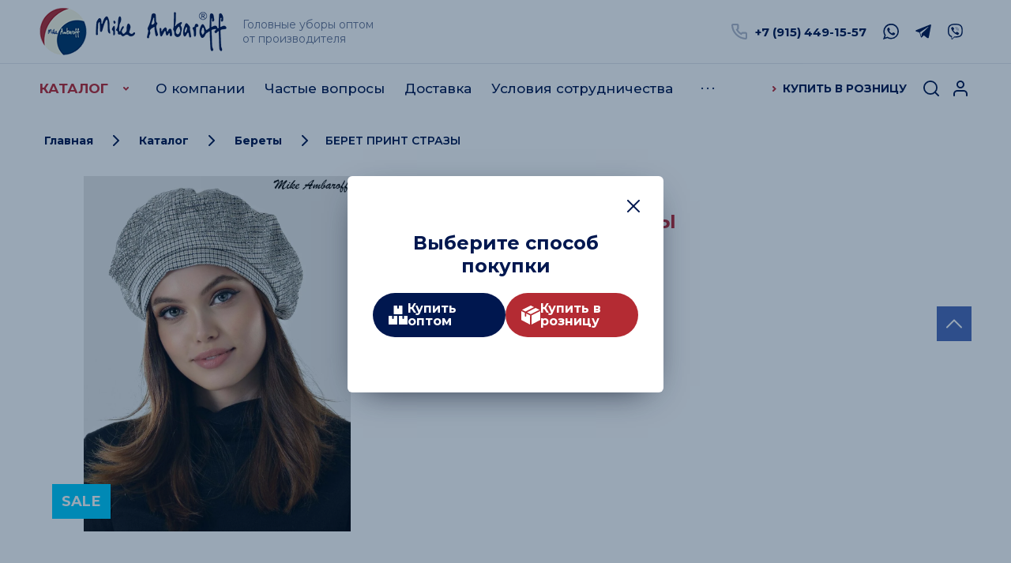

--- FILE ---
content_type: text/html; charset=utf-8
request_url: https://mikeambaroffopt.ru/shop/product/beret-print-strazy-4
body_size: 55501
content:

			<!DOCTYPE html>
<html lang='ru'>
<head>
<link rel="preload" href="/g/fonts/montserrat/montserrat-t.woff2" as="font" crossorigin>
<link rel="preload" href="/g/fonts/montserrat/montserrat-t-i.woff2" as="font" crossorigin>
<link rel="preload" href="/g/fonts/montserrat/montserrat-e-l.woff2" as="font" crossorigin>
<link rel="preload" href="/g/fonts/montserrat/montserrat-e-l-i.woff2" as="font" crossorigin>
<link rel="preload" href="/g/fonts/montserrat/montserrat-l.woff2" as="font" crossorigin>
<link rel="preload" href="/g/fonts/montserrat/montserrat-l-i.woff2" as="font" crossorigin>
<link rel="preload" href="/g/fonts/montserrat/montserrat-r.woff2" as="font" crossorigin>
<link rel="preload" href="/g/fonts/montserrat/montserrat-i.woff2" as="font" crossorigin>
<link rel="preload" href="/g/fonts/montserrat/montserrat-m.woff2" as="font" crossorigin>
<link rel="preload" href="/g/fonts/montserrat/montserrat-m-i.woff2" as="font" crossorigin>
<link rel="preload" href="/g/fonts/montserrat/montserrat-s-b.woff2" as="font" crossorigin>
<link rel="preload" href="/g/fonts/montserrat/montserrat-s-b-i.woff2" as="font" crossorigin>
<link rel="preload" href="/g/fonts/montserrat/montserrat-b.woff2" as="font" crossorigin>
<link rel="preload" href="/g/fonts/montserrat/montserrat-b-i.woff2" as="font" crossorigin>
<link rel="preload" href="/g/fonts/montserrat/montserrat-e-b.woff2" as="font" crossorigin>
<link rel="preload" href="/g/fonts/montserrat/montserrat-e-b-i.woff2" as="font" crossorigin>
<link rel="preload" href="/g/fonts/montserrat/montserrat-bl.woff2" as="font" crossorigin>
<link rel="preload" href="/g/fonts/montserrat/montserrat-bl-i.woff2" as="font" crossorigin>

<link rel="stylesheet" href="/t/v2273/images/mosaic/designs/design-ioi5k3ybu-1650017061_styles.css">
<meta charset="utf-8">
<meta name="robots" content="all">
<title>Берет ПРИНТ Mike Ambaroff</title>
<!-- assets.top -->
<script src="/g/libs/nocopy/1.0.0/nocopy.for.all.js" ></script>
<!-- /assets.top -->

<meta name="description" content="Берет Mike Ambaroff">
<meta name="keywords" content="Берет Mike Ambaroff">
<meta name="viewport" content="width=device-width, initial-scale=1">
<meta name="format-detection" content="telephone=no">


<script>
 var mapKeys = {
     google: "",
     yandex: ""
 };
 var mosaicDesignId = 4623505;
 var mosaicDesignPrefix = 'ioi5k3ybu-1650017061';
 var mosaicTimeZone = 'Europe/Moscow';
</script>


<link rel="stylesheet" href="/g/s3/mosaic/css/ms_site_default.css">
<script src="/g/libs/jquery/1.10.2/jquery.min.js"></script>

 	<script src="/g/s3/mosaic/js/do/do.js?rnd=1768665356"></script>
	<link rel="stylesheet" href="/g/css/styles_articles_tpl.css">
	<link rel="stylesheet" href="/g/s3/mosaic/css/animate.css">
	<link rel="stylesheet" href="/t/v2273/images/mosaic/modules_patch.scss.css?rnd=1768665356">
	<script src="/g/s3/misc/form/1.2.0/s3.form.js"></script>

<link rel='stylesheet' type='text/css' href='/shared/highslide-4.1.13/highslide.min.css'/>
<script type='text/javascript' src='/shared/highslide-4.1.13/highslide-full.packed.js'></script>
<script type='text/javascript'>
hs.graphicsDir = '/shared/highslide-4.1.13/graphics/';
hs.outlineType = null;
hs.showCredits = false;
hs.lang={cssDirection:'ltr',loadingText:'Загрузка...',loadingTitle:'Кликните чтобы отменить',focusTitle:'Нажмите чтобы перенести вперёд',fullExpandTitle:'Увеличить',fullExpandText:'Полноэкранный',previousText:'Предыдущий',previousTitle:'Назад (стрелка влево)',nextText:'Далее',nextTitle:'Далее (стрелка вправо)',moveTitle:'Передвинуть',moveText:'Передвинуть',closeText:'Закрыть',closeTitle:'Закрыть (Esc)',resizeTitle:'Восстановить размер',playText:'Слайд-шоу',playTitle:'Слайд-шоу (пробел)',pauseText:'Пауза',pauseTitle:'Приостановить слайд-шоу (пробел)',number:'Изображение %1/%2',restoreTitle:'Нажмите чтобы посмотреть картинку, используйте мышь для перетаскивания. Используйте клавиши вперёд и назад'};</script>

            <!-- 46b9544ffa2e5e73c3c971fe2ede35a5 -->
            <script src='/shared/s3/js/lang/ru.js'></script>
            <script src='/shared/s3/js/common.min.js'></script>
        <link rel='stylesheet' type='text/css' href='/shared/s3/css/calendar.css' /><link rel="icon" href="/favicon.ico" type="image/x-icon">

<!--s3_require-->
<link rel="stylesheet" href="/g/basestyle/1.0.1/user/user.css" type="text/css"/>
<link rel="stylesheet" href="/g/basestyle/1.0.1/user/user.blue.css" type="text/css"/>
<script type="text/javascript" src="/g/basestyle/1.0.1/user/user.js" async></script>
<script type="text/javascript" src="/t/v2273/images/js/userInfo.js"></script>

<link rel="stylesheet" href="/t/v2273/images/mosaic/symbols/symbol-ifqsxflg3_styles.css" type="text/css"/>
<link rel="stylesheet" href="/t/v2273/images/mosaic/symbols/symbol-iqv3ufxs3_styles.css" type="text/css"/>
<link rel="stylesheet" href="/t/v2273/images/mosaic/symbols/symbol-izobosoc5_styles.css" type="text/css"/>
<script type="text/javascript" src="/t/v2273/images/site.popup.js"></script>
<link rel="stylesheet" href="/t/v2273/images/site.popup.scss.css" type="text/css"/>
<link rel="stylesheet" href="/t/v2273/images/mosaic/symbols/symbol-itoa2ydao_styles.css" type="text/css"/>
<link rel="stylesheet" href="/t/v2273/images/mosaic/symbols/symbol-ivsfqhx7i_styles.css" type="text/css"/>
<!--/s3_require-->

<!--s3_goal-->
<script src="/g/s3/goal/1.0.0/s3.goal.js"></script>
<script>new s3.Goal({map:[], goals: [], ecommerce:[{"ecommerce":{"detail":{"products":[{"id":"676315105","name":"БЕРЕТ ПРИНТ СТРАЗЫ","price":800,"brand":"Mike Ambaroff","category":"Береты/Sale"}]}}}]});</script>
<!--/s3_goal-->


				
		
		
		
			<link rel="stylesheet" type="text/css" href="/g/shop2v2/default/css/theme.less.css">		
			<script type="text/javascript" src="/g/printme.js"></script>
		<script type="text/javascript" src="/g/shop2v2/default/js/tpl.js"></script>
		<script type="text/javascript" src="/g/shop2v2/default/js/baron.min.js"></script>
		
			<script type="text/javascript" src="/g/shop2v2/default/js/shop2.2.js"></script>
		
	<script type="text/javascript">shop2.init({"productRefs": {"344892905":{"cvet_128":{"127259661":["676315105"],"":[471705505]},"sezon_49":{"50542705":["471705505","676315105"]},"podklad_355":{"217558905":["471705505","676315105"]},"sostav_50_":{"351433061":["471705505","676315105"]},"razmer_11":{"119517461":["471705505","676315105"]}}},"apiHash": {"getPromoProducts":"020d890119797d7f37ba06eaff1822cc","getSearchMatches":"8e41cebd9021060d23c1f648dcfbba5d","getFolderCustomFields":"e775c8172fc5a421bb5d60b22bef5105","getProductListItem":"f6317049223409dd2e5ddca4b81ebd97","cartAddItem":"22aed8a0b351339f9e49b6e0ca97ca26","cartRemoveItem":"abce25761d4feb59af523d39ef1bdb8e","cartUpdate":"efb36b42153e8ef531cca741d2604ccc","cartRemoveCoupon":"9df4d2778400c9f5024a8ceeb9e2cbbf","cartAddCoupon":"235070f3e2e270e9b12c224110705683","deliveryCalc":"d99356cebc744c879066cdda1870a4e4","printOrder":"65f9384b4292d41a0e13cbe7a0ae43db","cancelOrder":"22c50917fa9b19f208bdc73bd99c2aea","cancelOrderNotify":"713abe58410b01f87b0048c01e83bca6","repeatOrder":"16c82747a79c3529cfe3dd3aa4b9e133","paymentMethods":"8c7be78598186d42f5e7242ae2de5802","compare":"a8634ccb9aa0a99afa647e668e90d4cb"},"hash": null,"verId": 2132702,"mode": "product","step": "","uri": "/shop","IMAGES_DIR": "/d/","my": {"gr_show_nav_btns":true,"gr_filter_sorting_by":"\u0421\u043e\u0440\u0442\u0438\u0440\u043e\u0432\u0430\u0442\u044c \u043f\u043e","gr_by_price_asc":"\u0426\u0435\u043d\u0430 \u043f\u043e \u0432\u043e\u0437\u0440\u0430\u0441\u0442\u0430\u043d\u0438\u044e","gr_by_price_desc":"\u0426\u0435\u043d\u0430 \u043f\u043e \u0443\u0431\u044b\u0432\u0430\u043d\u0438\u044e","gr_by_name_asc":"\u041d\u0430\u0437\u0432\u0430\u043d\u0438\u044e \u043e\u0442 \u0410","gr_by_name_desc":"\u041d\u0430\u0437\u0432\u0430\u043d\u0438\u044e \u043e\u0442 \u042f","show_sections":true,"buy_alias":"\u0412 \u043a\u043e\u0440\u0437\u0438\u043d\u0443","search_form_btn":"\u041d\u0430\u0439\u0442\u0438","not_available_alias":"\u041d\u0435\u0442 \u0432 \u043d\u0430\u043b\u0438\u0447\u0438\u0438","buy_mod":true,"buy_kind":true,"gr_hide_no_amount_rating":true,"on_shop2_btn":true,"gr_auth_placeholder":true,"gr_cart_preview_version":"2.2.110_8","gr_cart_preview_order":"\u041e\u0444\u043e\u0440\u043c\u0438\u0442\u044c \u0437\u0430\u043a\u0430\u0437","gr_show_collcetions_amount":true,"gr_kinds_slider":true,"gr_cart_titles":false,"gr_filter_remodal":true,"gr_filter_range_slider":false,"gr_search_range_slider":false,"gr_login_placeholered":false,"gr_add_to_compare_text":"\u0414\u043e\u0431\u0430\u0432\u0438\u0442\u044c \u043a \u0441\u0440\u0430\u0432\u043d\u0435\u043d\u0438\u044e","gr_search_form_title":"\u0424\u0438\u043b\u044c\u0442\u0440\u043e\u0432\u0430\u0442\u044c \u043f\u043e","gr_filter_reset_text":"\u0421\u0431\u0440\u043e\u0441\u0438\u0442\u044c \u0444\u0438\u043b\u044c\u0442\u0440","gr_filter_remodal_res":"991","gr_sorting_no_filter":true,"gr_filter_max_count":"6","gr_filter_select_btn":"\u0415\u0449\u0435","gr_show_more_btn_class":" ","gr_only_filter_result":true,"gr_result_wrap":false,"gr_filter_fount":"\u0422\u043e\u0432\u0430\u0440\u043e\u0432 \u043d\u0430\u0439\u0434\u0435\u043d\u043e:","gr_view_class":" view_click view_opened view-1","gr_folder_items":false,"gr_pagelist_only_icons":true,"gr_h1_in_column":true,"gr_vendor_in_thumbs":true,"gr_tabs_unwrapped":true,"gr_show_titles":true,"gr_hide_list_params":true,"gr_cart_auth_remodal":true,"gr_coupon_remodal":false,"gr_cart_reg_placeholder":true,"gr_options_more_btn":"\u0415\u0449\u0435","gr_cart_total_title":"\u041e\u0431\u0437\u043e\u0440","gr_show_options_text":"\u0412\u0441\u0435 \u043f\u0430\u0440\u0430\u043c\u0435\u0442\u0440\u044b","gr_cart_show_options_text":"\u041f\u0430\u0440\u0430\u043c\u0435\u0442\u0440\u044b","gr_pluso_title":"\u043f\u043e\u0434\u0435\u043b\u0438\u0442\u044c\u0441\u044f","gr_product_page_version":"global:shop2.2.110_9-product.tpl","gr_collections_item":"global:shop2.2.110_9-product-item-collections.tpl","gr_cart_page_version":"global:shop2.2.110_9-cart.tpl","gr_product_template_name":"shop2.2.110_9-product-list-thumbs.tpl","gr_to_compare_text":"\u0421\u0440\u0430\u0432\u043d\u0438\u0442\u044c","gr_compare_class":" ","gr_product_quick_view":false,"lazy_load_subpages":true,"gr_pagelist_lazy_load":true,"gr_additional_work_btn":true,"gr_buy_btn_data_url":true,"gr_img_lazyload":true,"gr_filter_title_text":"\u0424\u0438\u043b\u044c\u0442\u0440 \u043f\u043e \u043f\u0430\u0440\u0430\u043c\u0435\u0442\u0440\u0430\u043c","show_rating_sort":true,"hide_share":true,"show_product_unit":true,"recommend":"\u0412\u0430\u043c \u0442\u0430\u043a\u0436\u0435 \u043c\u043e\u0436\u0435\u0442 \u043f\u043e\u043d\u0440\u0430\u0432\u0438\u0442\u044c\u0441\u044f","similar":"\u041f\u043e\u0445\u043e\u0436\u0438\u0435 \u043c\u043e\u0434\u0435\u043b\u0438","new_alias":"NEW","special_alias":"\u0421\u043f\u0435\u0446\u043f\u0440\u0435\u0434\u043b\u043e\u0436\u0435\u043d\u0438\u0435","hide_in_search":["price","name","article","text","vendors","per_page"]},"shop2_cart_order_payments": 1,"cf_margin_price_enabled": 0,"maps_yandex_key":"","maps_google_key":""});</script>
<style type="text/css">.product-item-thumb {width: 302px;}.product-item-thumb .product-image, .product-item-simple .product-image {height: 433px;width: 302px;}.product-item-thumb .product-amount .amount-title {width: 206px;}.product-item-thumb .product-price {width: 252px;}.shop2-product .product-side-l {width: 180px;}.shop2-product .product-image {height: 180px;width: 180px;}.shop2-product .product-thumbnails li {width: 50px;height: 50px;}</style>


			<link id="mosaic-theme-css" rel="stylesheet" href="/t/v2273/images/mosaic/themes/ioi5k3ybu-1650017061_theme-i6nf92ovo.css">
	
</head>
<body>
<div class='mosaic-wrap'>
<div class='root root--u-ioi5k3ybu' id='ioi5k3ybu_0'>
<div class='mosaic-s3-include mosaic-s3-include--u-i3wezp9kl' id='i3wezp9kl_0'>
<!-- Custom styles -->
<link rel="stylesheet" href="/g/libs/jqueryui/datepicker-and-slider/css/jquery-ui.css">
<link rel="stylesheet" href="/g/libs/lightgallery/v1.2.19/lightgallery.css">
<link rel="stylesheet" href="/g/libs/remodal/css/remodal.css">
<link rel="stylesheet" href="/g/libs/remodal/css/remodal-default-theme.css">
<link rel="stylesheet" href="/g/libs/waslide/css/waslide.css">
<!-- Custom styles -->

<!-- Custom js -->
<script type="text/javascript" src="/g/s3/xapi/xapi.bundle.js"></script>
<script src="/g/libs/jquery-responsive-tabs/1.6.3/jquery.responsiveTabs.min.js" charset="utf-8"></script>
<script src="/g/libs/jquery-match-height/0.7.2/jquery.matchHeight.min.js" charset="utf-8"></script>
<script src="/g/libs/jqueryui/datepicker-and-slider/js/jquery-ui.min.js" charset="utf-8"></script>
<script src="/g/libs/jqueryui/touch_punch/jquery.ui.touch_punch.min.js" charset="utf-8"></script>

<script src="/g/libs/jquery-columnizer/jquery.columnizer.min.js"></script>

<script src="/g/libs/flexmenu/1.4.2/flexmenu.min.js" charset="utf-8"></script>
<script src="/g/libs/lightgallery/v1.2.19/lightgallery.js" charset="utf-8"></script>
<script src="/g/libs/jquery-slick/1.9.0/slick.min.js" charset="utf-8"></script>
<script src="/t/v2273/images/remodal.js" charset="utf-8"></script>
<script src="/g/libs/vanilla-lazyload/17.1.0/lazyload.min.js"></script>
<script src="/g/libs/waslide/js/animit.js"></script>
<script src="/g/templates/shop2/2.110.2/photo-products/js/waslide.js"></script>
<!-- Custom js -->

<!-- Site js -->
<script src="/g/s3/misc/form/shop-form/shop-form-minimal.js" charset="utf-8"></script>
<script src="/g/templates/shop2/2.110.2/photo-products/js/plugins.js" charset="utf-8"></script>

<script src="/t/v2273/images/js/local_shop_main.js" charset="utf-8"></script>
<link rel="stylesheet" href="/t/v2273/images/css/local_them.scss.css">
<link rel="stylesheet" href="/t/v2273/images/css/shop_styles.scss.css">

<script src="/t/v2273/images/js/cart_preview_popup.js"></script>


<link rel="stylesheet" href="/g/templates/shop2/2.110.2/photo-products/css/global_styles.css">
<link rel="stylesheet" href="/g/libs/jquery-popover/0.0.4/jquery.popover.css">
<script src="/g/libs/jquery-popover/0.0.4/jquery.popover.js"></script>
<script src="/g/templates/shop2/widgets/js/timer.js"></script>
<script src="/g/libs/jquery-elevatezoom/3.0.3/jquery.elevatezoom.js"></script>
	
	<style>
		.div--u-iun5wgdph {
			padding-left: 0;
			width: 100%;
		}
		@media all and (max-width: 991px) {
			.div--u-iun5wgdph {
				padding: 0 10px;
			}
		}
		.div--u-i9hos24nw {
			padding-left: 0;
			margin-bottom: 10px;
		}
		.div--u-ixp0hqsro {
			padding-left: 0;
			margin-top: 0;
		}
		.container--u-ivzqj6w92 {
			padding-bottom: 35px;
		}
	</style>
	



<script src="/g/libs/jquery-cookie/1.4.0/jquery.cookie.js"></script>
<link rel="stylesheet" href="/t/v2273/images/css/addons.favorites.scss.css"> <script>
	let is_user = false;
	window._s3Lang.ADD_TO_FAVORITE = 'Добавить в избранное';
	window._s3Lang.FORUM_FAVORITES = 'Избранное';
    // Данные для всплывающего окна
</script>

<link rel="stylesheet" href="/t/v2273/images/css/site_addons.scss.css">
<script src="/t/v2273/images/js/addons.favorites.js"></script><script src="/g/libs/jquery-formstyler/1.7.4/jquery.formstyler.min.js"></script>
<script src="/t/v2273/images/js/products_load.js"></script>
<div class="remodal" data-remodal-id="login-form" role="dialog" data-remodal-options="hashTracking: false">
	<button data-remodal-action="close" class="gr-icon-btn remodal-close-btn"><span>Закрыть</span></button>
	<div class="shop2-block login-form ">
	<div class="login-form__inner">
		<div class="login-form__header">
			Вход в личный кабинет
		</div>
		<div class="login-form__body">
			
				<form method="post" action="/user">
					<input type="hidden" name="mode" value="login" />

					<div class="login-form__row login gr-field-style">
													<div class="field-title">Email / Логин</div>
												<input  type="text" name="login" id="login" tabindex="1" value="" />
					</div>
					<div class="login-form__row gr-field-style">
													<div class="field-title">Пароль</div>
												<div class="input-wr">
							<input  type="password" name="password" id="password" tabindex="2" value="" />
							<div class="show-pass-btn"></div>
						</div>
					</div>

					<div class="login-btns">
												<div class="login-btns__enter hide">
													<button type="submit" class="gr-button-1" tabindex="3">Войти</button>
												</div>
																		<div class="login-btns__links">
													<a href="/user/forgot_password" class="forgot_btn">Забыли пароль?</a>
							<div class="save_me">
								<input id="save_pass" type="checkbox">
								<label for="save_pass">Запомнить меня</label>
							</div>
							<div class="zzz">войти</div>
							<a href="/user/register" class="register_btn"><span>Регистрация</span></a>
												</div>
											</div>
				<re-captcha data-captcha="recaptcha"
     data-name="captcha"
     data-sitekey="6LcNwrMcAAAAAOCVMf8ZlES6oZipbnEgI-K9C8ld"
     data-lang="ru"
     data-rsize="invisible"
     data-type="image"
     data-theme="light"></re-captcha></form>
				
				
			
		</div>
	</div>
</div></div> <!-- .login-form -->



<script>
	$(document).ready(function() {
    // Находим элемент с классом link-universal--u-ibla2x8tb
    const $tooltipElement = $('.link-universal--u-ibla2x8tb');

    // Если элемент найден
    if ($tooltipElement.length) {
        // Создаем кастомную подсказку и добавляем её в DOM
        $('body').append('<div id="custom-tooltip" style="position: absolute; display: none; background: rgba(0, 0, 0, 0.8); color: #fff; padding: 5px 10px; border-radius: 5px; font-size: 14px; z-index: 1000; white-space: nowrap; pointer-events: none;">Вход/Регистрация</div>');

        // Показ подсказки при наведении на элемент
        $tooltipElement.on('mouseenter', function(event) {
            $('#custom-tooltip')
                .css({
                    top: event.pageY + 10 + 'px', // Позиция подсказки относительно курсора
                    left: event.pageX + 10 + 'px'
                })
                .stop(true, true) // Останавливаем предыдущие анимации
                .fadeIn(200); // Плавное появление за 200 мс
        });

        // Обновление позиции подсказки при перемещении курсора
        $tooltipElement.on('mousemove', function(event) {
            $('#custom-tooltip').css({
                top: event.pageY + 10 + 'px',
                left: event.pageX + 10 + 'px'
            });
        });

        // Скрытие подсказки при уходе с элемента
        $tooltipElement.on('mouseleave', function() {
            $('#custom-tooltip')
                .stop(true, true) // Останавливаем текущие анимации
                .fadeOut(200); // Плавное исчезновение за 200 мс
        });
    }
});

</script>

</div>

<div class='section section--u-ifqsxflg3' id='ifqsxflg3_0' data-do-section='{"screen":{"scroll":false,"smooth":true}}'>
<div class='section section--u-ijq8yipkz' id='ijq8yipkz_0' data-do-section='{"screen":{"scroll":false,"smooth":true}}'>
<div class='container container--u-iwophzu6j' id='iwophzu6j_0'>
<div class='div div--u-ir376lijc' id='ir376lijc_0'>
<a href='/' class='link-universal link-universal--u-ioztpzdjx' id='ioztpzdjx_0' data-do-link_universal='{"screen":{"type":"link","popup":"none","eventName":"none","eventElement":"self","eventAction":"","selectedTag":"","linkType":"link","blank":false}}'>
<div class='imageFit imageFit--u-iglhwkqmr' id='iglhwkqmr_0' data-do-image='{"screen":{"objectFit":"cover","lockRatio":true}}'>
<img data-origin-src='/thumb/2/75uTptiiWpotif9IvVRLcg/r/d/logo_02.png' data-size='237x60' src='/thumb/2/muBCa6IKhZpF56s7j0JpbA/640r480/d/logo_02.png' alt='logo_02' title='' class='imageFit__img imageFit__img--u-ixkx71jwk' id='ixkx71jwk_0' >
<div class='imageFit__overlay imageFit__overlay--u-ipt8lbxmm' id='ipt8lbxmm_0'></div>
<div class='imageFit__zoom imageFit__zoom--u-inf90030j' id='inf90030j_0'>
<span class='svg_image svg_image--u-i87effgob' id='i87effgob_0' data-do-svg_image='{"screen":{"stretch":true}}'>

</span>
</div>
</div>
</a>
<div class='text text--u-i8ejmcpiy' id='i8ejmcpiy_0'>
<span class='text-block-wrap-div' >Головные уборы оптом от производителя</span>
</div>
</div>
<div class='div div--u-i3e1m18od' id='i3e1m18od_0'>
<a target='_self' href='tel:+79154491557' class='link-universal link-universal--u-ivu3n9t71' id='ivu3n9t71_0' data-do-link_universal='{"screen":{"type":"link","popup":"none","sidepanel":false,"eventName":"none","eventElement":"self","eventAction":"","selectedTag":"","linkType":"phone","blank":false}}'>
<span class='svg_image svg_image--u-iip0t4qxx' id='iip0t4qxx_0' data-do-svg_image='{"screen":{"stretch":true}}'>
<svg xmlns="http://www.w3.org/2000/svg" width="19" height="19" viewBox="0 0 19 19" data-prefix="ikrq8x50g"><path d="M16.99 10.017H13.4a1.983 1.983 0 0 0-1.41.588l-.5.5a11.7 11.7 0 0 1-3.59-3.6l.5-.5a2.027 2.027 0 0 0 .58-1.419v-3.6a2 2 0 0 0-2-2.006H2.01A1.972 1.972 0 0 0 .55.605a2.033 2.033 0 0 0-.54 1.531 18.049 18.049 0 0 0 16.83 16.866h.14A1.993 1.993 0 0 0 19 16.996v-4.973a2.01 2.01 0 0 0-2.01-2.006zm-.01 6.989v1l-.01-1A16.046 16.046 0 0 1 2.01 1.993h4.97v3.6L5.4 7.177l.36.66a13.842 13.842 0 0 0 5.4 5.408l.66.365 1.58-1.584h3.59L17 17z" fill-rule="evenodd" class="path-iq0i4j21y"/></svg>
</span>
</a>
<div class='div div--u-id2ihww08' id='id2ihww08_0'>
<div class='imageFit imageFit--u-iptqtc20l' id='iptqtc20l_0' data-do-image='{"screen":{"objectFit":"cover","lockRatio":true}}'>
<img data-origin-src='/thumb/2/P3qsy9XrCbM3SjFICtkrWw/r/d/phone_1.svg' data-size='0x0' src='/thumb/2/I2QF2_uQ7tR_iY0UqatlQA/640r480/d/phone_1.svg' alt='phone_1' title='' class='imageFit__img imageFit__img--u-ig5kg0z6o' id='ig5kg0z6o_0' >
<div class='imageFit__overlay imageFit__overlay--u-icwo2h1sl' id='icwo2h1sl_0'></div>
<div class='imageFit__zoom imageFit__zoom--u-i94i82i3v' id='i94i82i3v_0'>
<span class='svg_image svg_image--u-inscooz1g' id='inscooz1g_0' data-do-svg_image='{"screen":{"stretch":true}}'>

</span>
</div>
</div>
<div class='list list--u-ifafxqpph' id='ifafxqpph_0'>
<div class='list__item list__item--u-i59c7blcz' id='i59c7blcz_0'>
<a target='_self' href='tel:+79154491557' class='link-universal link-universal--u-isp30xscy' id='isp30xscy_0' data-do-link_universal='{"screen":{"type":"link","popup":"none","eventName":"none","eventElement":"self","eventAction":"","selectedTag":"","linkType":"phone","blank":false}}'>
<div class='text text--u-i0apr1onh' id='i0apr1onh_0'>
<span class='text-block-wrap-div' >+7 (915) 449-15-57</span>
</div>
</a>
</div>
</div>
</div>
<div class='dropdown dropdown--u-ibvz68416' id='ibvz68416_0' data-do-dropdown='{"screen":{"event":"click","effect":"toggle","duration":"400","direction":"down","horizontalAlignment":"right","verticalAlignment":"top"},"(max-width: 991px)":{"horizontalAlignment":"center"}}'>
<div class='dropdown__wrapper dropdown__wrapper--u-ih0mimv2m' id='ih0mimv2m_0'>
<button type='button' aria-haspopup='true' aria-expanded='false' class='dropdown__button dropdown__button--u-ilfs542d7' id='ilfs542d7_0'>
<span class='svg_image svg_image--u-ifr5193yu' id='ifr5193yu_0' data-do-svg_image='{"screen":{"stretch":true}}'>
<svg xmlns="http://www.w3.org/2000/svg" width="19" height="19" viewBox="0 0 19 19" data-prefix="ikrq8x50g"><path d="M16.99 10.017H13.4a1.983 1.983 0 0 0-1.41.588l-.5.5a11.7 11.7 0 0 1-3.59-3.6l.5-.5a2.027 2.027 0 0 0 .58-1.419v-3.6a2 2 0 0 0-2-2.006H2.01A1.972 1.972 0 0 0 .55.605a2.033 2.033 0 0 0-.54 1.531 18.049 18.049 0 0 0 16.83 16.866h.14A1.993 1.993 0 0 0 19 16.996v-4.973a2.01 2.01 0 0 0-2.01-2.006zm-.01 6.989v1l-.01-1A16.046 16.046 0 0 1 2.01 1.993h4.97v3.6L5.4 7.177l.36.66a13.842 13.842 0 0 0 5.4 5.408l.66.365 1.58-1.584h3.59L17 17z" fill-rule="evenodd" class="path-iq0i4j21y"/></svg>
</span>
</button>
<div class='dropdown__content-wrapper dropdown__content-wrapper--u-iu4uw7lo7' id='iu4uw7lo7_0'>
<div class='dropdown__content dropdown__content--u-i9bjl93ds' id='i9bjl93ds_0'>
<div class='list list--u-ith9lntlj' id='ith9lntlj_0'>
<div class='list__item list__item--u-iygjr84mx' id='iygjr84mx_0'>
<a href='/' class='link-universal link-universal--u-ixnpfcevh' id='ixnpfcevh_0' data-do-link_universal='{"screen":{"type":"link","popup":"none","eventName":"none","eventElement":"self","eventAction":"","selectedTag":"","linkType":"link","blank":false}}'>
<div class='text text--u-ishox8vq7' id='ishox8vq7_0'>
<span class='text-block-wrap-div' >+7 (915) 449-15-57</span>
</div>
</a>
</div>
</div>
</div>
</div>
</div>
</div>
<div class='list list--u-ie0faezd0' id='ie0faezd0_0'>
<div class='list__item list__item--u-ivag55ooq' id='ivag55ooq_0'>
<a target='_blank' href='https://wa.me/79154491557' class='link-universal link-universal--u-irq6bfan9' id='irq6bfan9_0' data-do-link_universal='{"screen":{"type":"link","popup":"none","eventName":"none","eventElement":"self","eventAction":"","selectedTag":"","linkType":"link","blank":true}}'>
<div class='imageFit imageFit--u-iq9cf5vxg' id='iq9cf5vxg_0' data-do-image='{"screen":{"objectFit":"contain","lockRatio":true},"(max-width: 767px)":{"objectFit":"contain"}}'>
<img data-origin-src='/thumb/2/EXZubOkGNERSZwSMmSv2zw/r/d/4whatsapp.svg' data-size='0x0' src='/thumb/2/PpX1idBes0iL1nr4p5pygw/640r480/d/4whatsapp.svg' alt='4WhatsApp' title='' class='imageFit__img imageFit__img--u-i2r3xyegt' id='i2r3xyegt_0' >
<div class='imageFit__overlay imageFit__overlay--u-iprqnbt36' id='iprqnbt36_0'></div>
<div class='imageFit__zoom imageFit__zoom--u-iip3gb3v0' id='iip3gb3v0_0'>
<span class='svg_image svg_image--u-i53duodkt' id='i53duodkt_0' data-do-svg_image='{"screen":{"stretch":true}}'>

</span>
</div>
</div>
</a>
</div>
<div class='list__item list__item--u-ivag55ooq' id='ivag55ooq_1'>
<a target='_blank' href='https://t.me/MikeAmbaroffOpt' class='link-universal link-universal--u-irq6bfan9' id='irq6bfan9_1' data-do-link_universal='{"screen":{"type":"link","popup":"none","eventName":"none","eventElement":"self","eventAction":"","selectedTag":"","linkType":"link","blank":true}}'>
<div class='imageFit imageFit--u-iq9cf5vxg' id='iq9cf5vxg_1' data-do-image='{"screen":{"objectFit":"contain","lockRatio":true},"(max-width: 767px)":{"objectFit":"contain"}}'>
<img data-origin-src='/thumb/2/JIYcwekVERnEQEzwZvkUjg/r/d/4telegram.svg' data-size='0x0' src='/thumb/2/PANEmrHhtFaPlHVbXxP2uw/640r480/d/4telegram.svg' alt='4Telegram' title='' class='imageFit__img imageFit__img--u-i2r3xyegt' id='i2r3xyegt_1' >
<div class='imageFit__overlay imageFit__overlay--u-iprqnbt36' id='iprqnbt36_1'></div>
<div class='imageFit__zoom imageFit__zoom--u-iip3gb3v0' id='iip3gb3v0_1'>
<span class='svg_image svg_image--u-i53duodkt' id='i53duodkt_1' data-do-svg_image='{"screen":{"stretch":true}}'>

</span>
</div>
</div>
</a>
</div>
<div class='list__item list__item--u-ivag55ooq' id='ivag55ooq_2'>
<a target='_blank' href='https://viber.click/+79154491557' class='link-universal link-universal--u-irq6bfan9' id='irq6bfan9_2' data-do-link_universal='{"screen":{"type":"link","popup":"none","eventName":"none","eventElement":"self","eventAction":"","selectedTag":"","linkType":"link","blank":true}}'>
<div class='imageFit imageFit--u-iq9cf5vxg' id='iq9cf5vxg_2' data-do-image='{"screen":{"objectFit":"contain","lockRatio":true},"(max-width: 767px)":{"objectFit":"contain"}}'>
<img data-origin-src='/thumb/2/-bFjS-AlLTBQhnzwEps6dg/r/d/7viber.svg' data-size='0x0' src='/thumb/2/Atevyxesx3xRisBpdFcNiA/640r480/d/7viber.svg' alt='7Viber' title='' class='imageFit__img imageFit__img--u-i2r3xyegt' id='i2r3xyegt_2' >
<div class='imageFit__overlay imageFit__overlay--u-iprqnbt36' id='iprqnbt36_2'></div>
<div class='imageFit__zoom imageFit__zoom--u-iip3gb3v0' id='iip3gb3v0_2'>
<span class='svg_image svg_image--u-i53duodkt' id='i53duodkt_2' data-do-svg_image='{"screen":{"stretch":true}}'>

</span>
</div>
</div>
</a>
</div>
</div>
</div>
</div>
</div>
<div class='section section--u-ip2srie64' id='ip2srie64_0' data-do-section='{"screen":{"scroll":false,"smooth":true}}'>
<div class='container container--u-i6kzqj2uc' id='i6kzqj2uc_0'>
<div class='div div--u-idk6x35k5' id='idk6x35k5_0'>
<div class='hor-menu hor-menu--u-idqebidx8' id='idqebidx8_0' data-do-menu_horizontal='{"screen":{"mode":"Popup","cancelForward":false,"more":true,"toLevel":0,"firstClickOpen":false,"delayIn":200,"delayOut":200}}'>
<ul class='hor-menu__list hor-menu__list--u-ifsjpz772' id='ifsjpz772_0'>
<li class='hor-menu__item hor-menu__item--u-i9ycfc1v9 ' id='i9ycfc1v9_0'>
<a   href='/shop' class='hor-menu__link hor-menu__link--u-ie9edzyks' id='ie9edzyks_0'>
<span class='hor-menu__text hor-menu__text--u-iq8qhm7ij' id='iq8qhm7ij_0'>
<span class='text-block-wrap-div' >Каталог</span>
</span>
<span class='hor-menu__icon hor-menu__icon--u-is8ep3qz9' id='is8ep3qz9_0'></span>
</a>


    <ul class='hor-menu__sub_list hor-menu__sub_list--u-iixvvnrwa' id='iixvvnrwa_0'>
<li class='hor-menu__sub_item hor-menu__sub_item--u-id3vb6kge ' id='id3vb6kge_0'>
<a   href='https://mikeambaroffopt.ru/shop/folder/novinki' class='hor-menu__sub_link hor-menu__sub_link--u-i9m9eax3y' id='i9m9eax3y_0'>
<span class='hor-menu__sub_text hor-menu__sub_text--u-iccriznd7' id='iccriznd7_0'>
<span class='text-block-wrap-div' >Новинки</span>
</span>
</a>

    </li>
    <li class='hor-menu__sub_item hor-menu__sub_item--u-id3vb6kge ' id='id3vb6kge_1'>
<a   href='/folder/271676861' class='hor-menu__sub_link hor-menu__sub_link--u-i9m9eax3y' id='i9m9eax3y_1'>
<span class='hor-menu__sub_text hor-menu__sub_text--u-iccriznd7' id='iccriznd7_1'>
<span class='text-block-wrap-div' >Шапки</span>
</span>
</a>

    </li>
    <li class='hor-menu__sub_item hor-menu__sub_item--u-id3vb6kge ' id='id3vb6kge_2'>
<a   href='/shop/folder/berety' class='hor-menu__sub_link hor-menu__sub_link--u-i9m9eax3y' id='i9m9eax3y_2'>
<span class='hor-menu__sub_text hor-menu__sub_text--u-iccriznd7' id='iccriznd7_2'>
<span class='text-block-wrap-div' >Береты</span>
</span>
</a>

    </li>
    <li class='hor-menu__sub_item hor-menu__sub_item--u-id3vb6kge ' id='id3vb6kge_3'>
<a   href='/shop/folder/furazhki' class='hor-menu__sub_link hor-menu__sub_link--u-i9m9eax3y' id='i9m9eax3y_3'>
<span class='hor-menu__sub_text hor-menu__sub_text--u-iccriznd7' id='iccriznd7_3'>
<span class='text-block-wrap-div' >Фуражки</span>
</span>
</a>

    </li>
    <li class='hor-menu__sub_item hor-menu__sub_item--u-id3vb6kge ' id='id3vb6kge_4'>
<a   href='/shop/folder/kepki' class='hor-menu__sub_link hor-menu__sub_link--u-i9m9eax3y' id='i9m9eax3y_4'>
<span class='hor-menu__sub_text hor-menu__sub_text--u-iccriznd7' id='iccriznd7_4'>
<span class='text-block-wrap-div' >Кепки</span>
</span>
</a>

    </li>
    <li class='hor-menu__sub_item hor-menu__sub_item--u-id3vb6kge ' id='id3vb6kge_5'>
<a   href='/shop/folder/271688661' class='hor-menu__sub_link hor-menu__sub_link--u-i9m9eax3y' id='i9m9eax3y_5'>
<span class='hor-menu__sub_text hor-menu__sub_text--u-iccriznd7' id='iccriznd7_5'>
<span class='text-block-wrap-div' >Бейсболки</span>
</span>
</a>

    </li>
    <li class='hor-menu__sub_item hor-menu__sub_item--u-id3vb6kge ' id='id3vb6kge_6'>
<a   href='https://mikeambaroffopt.ru/shop/folder/kapory' class='hor-menu__sub_link hor-menu__sub_link--u-i9m9eax3y' id='i9m9eax3y_6'>
<span class='hor-menu__sub_text hor-menu__sub_text--u-iccriznd7' id='iccriznd7_6'>
<span class='text-block-wrap-div' >Капоры</span>
</span>
</a>

    </li>
    <li class='hor-menu__sub_item hor-menu__sub_item--u-id3vb6kge ' id='id3vb6kge_7'>
<a   href='/shop/folder/303211861' class='hor-menu__sub_link hor-menu__sub_link--u-i9m9eax3y' id='i9m9eax3y_7'>
<span class='hor-menu__sub_text hor-menu__sub_text--u-iccriznd7' id='iccriznd7_7'>
<span class='text-block-wrap-div' >Ушанки</span>
</span>
</a>

    </li>
    <li class='hor-menu__sub_item hor-menu__sub_item--u-id3vb6kge ' id='id3vb6kge_8'>
<a   href='/shop/folder/752401661' class='hor-menu__sub_link hor-menu__sub_link--u-i9m9eax3y' id='i9m9eax3y_8'>
<span class='hor-menu__sub_text hor-menu__sub_text--u-iccriznd7' id='iccriznd7_8'>
<span class='text-block-wrap-div' >Комплекты</span>
</span>
</a>

    </li>
    <li class='hor-menu__sub_item hor-menu__sub_item--u-id3vb6kge ' id='id3vb6kge_9'>
<a   href='/shop/folder/829941861' class='hor-menu__sub_link hor-menu__sub_link--u-i9m9eax3y' id='i9m9eax3y_9'>
<span class='hor-menu__sub_text hor-menu__sub_text--u-iccriznd7' id='iccriznd7_9'>
<span class='text-block-wrap-div' >Панамы</span>
</span>
</a>

    </li>
    <li class='hor-menu__sub_item hor-menu__sub_item--u-id3vb6kge ' id='id3vb6kge_10'>
<a   href='https://mikeambaroffopt.ru/shop/folder/chepchiki' class='hor-menu__sub_link hor-menu__sub_link--u-i9m9eax3y' id='i9m9eax3y_10'>
<span class='hor-menu__sub_text hor-menu__sub_text--u-iccriznd7' id='iccriznd7_10'>
<span class='text-block-wrap-div' >Чепчики</span>
</span>
</a>

    </li>
    <li class='hor-menu__sub_item hor-menu__sub_item--u-id3vb6kge ' id='id3vb6kge_11'>
<a   href='/shop/folder/chalma' class='hor-menu__sub_link hor-menu__sub_link--u-i9m9eax3y' id='i9m9eax3y_11'>
<span class='hor-menu__sub_text hor-menu__sub_text--u-iccriznd7' id='iccriznd7_11'>
<span class='text-block-wrap-div' >Чалма</span>
</span>
</a>

    </li>
    <li class='hor-menu__sub_item hor-menu__sub_item--u-id3vb6kge ' id='id3vb6kge_12'>
<a   href='/shop/folder/26003704' class='hor-menu__sub_link hor-menu__sub_link--u-i9m9eax3y' id='i9m9eax3y_12'>
<span class='hor-menu__sub_text hor-menu__sub_text--u-iccriznd7' id='iccriznd7_12'>
<span class='text-block-wrap-div' >Косынки</span>
</span>
</a>

    </li>
    <li class='hor-menu__sub_item hor-menu__sub_item--u-id3vb6kge ' id='id3vb6kge_13'>
<a   href='/shop/folder/bandana' class='hor-menu__sub_link hor-menu__sub_link--u-i9m9eax3y' id='i9m9eax3y_13'>
<span class='hor-menu__sub_text hor-menu__sub_text--u-iccriznd7' id='iccriznd7_13'>
<span class='text-block-wrap-div' >Банданы</span>
</span>
</a>

    </li>
    <li class='hor-menu__sub_item hor-menu__sub_item--u-id3vb6kge ' id='id3vb6kge_14'>
<a   href='/shop/folder/382563061' class='hor-menu__sub_link hor-menu__sub_link--u-i9m9eax3y' id='i9m9eax3y_14'>
<span class='hor-menu__sub_text hor-menu__sub_text--u-iccriznd7' id='iccriznd7_14'>
<span class='text-block-wrap-div' >Sale</span>
</span>
</a>

    </li>
            </ul></li>
    <li class='hor-menu__item hor-menu__item--u-i9ycfc1v9 ' id='i9ycfc1v9_1'>
<a   href='/o-kompanii-1' class='hor-menu__link hor-menu__link--u-ie9edzyks' id='ie9edzyks_1'>
<span class='hor-menu__text hor-menu__text--u-iq8qhm7ij' id='iq8qhm7ij_1'>
<span class='text-block-wrap-div' >О компании</span>
</span>
</a>


    </li>
    <li class='hor-menu__item hor-menu__item--u-i9ycfc1v9 ' id='i9ycfc1v9_2'>
<a   href='/chastyyevoprosy' class='hor-menu__link hor-menu__link--u-ie9edzyks' id='ie9edzyks_2'>
<span class='hor-menu__text hor-menu__text--u-iq8qhm7ij' id='iq8qhm7ij_2'>
<span class='text-block-wrap-div' >Частые вопросы</span>
</span>
</a>


    </li>
    <li class='hor-menu__item hor-menu__item--u-i9ycfc1v9 ' id='i9ycfc1v9_3'>
<a   href='/dostavka-1' class='hor-menu__link hor-menu__link--u-ie9edzyks' id='ie9edzyks_3'>
<span class='hor-menu__text hor-menu__text--u-iq8qhm7ij' id='iq8qhm7ij_3'>
<span class='text-block-wrap-div' >Доставка</span>
</span>
</a>


    </li>
    <li class='hor-menu__item hor-menu__item--u-i9ycfc1v9 ' id='i9ycfc1v9_4'>
<a   href='/usloviya-sotrudnichestva-1' class='hor-menu__link hor-menu__link--u-ie9edzyks' id='ie9edzyks_4'>
<span class='hor-menu__text hor-menu__text--u-iq8qhm7ij' id='iq8qhm7ij_4'>
<span class='text-block-wrap-div' >Условия сотрудничества</span>
</span>
</a>


    </li>
    <li class='hor-menu__item hor-menu__item--u-i9ycfc1v9 ' id='i9ycfc1v9_5'>
<a   href='/kak-sdelat-zakaz' class='hor-menu__link hor-menu__link--u-ie9edzyks' id='ie9edzyks_5'>
<span class='hor-menu__text hor-menu__text--u-iq8qhm7ij' id='iq8qhm7ij_5'>
<span class='text-block-wrap-div' >Как сделать заказ</span>
</span>
</a>


    </li>
    <li class='hor-menu__item hor-menu__item--u-i9ycfc1v9 ' id='i9ycfc1v9_6'>
<a   href='/pomoshch' class='hor-menu__link hor-menu__link--u-ie9edzyks' id='ie9edzyks_6'>
<span class='hor-menu__text hor-menu__text--u-iq8qhm7ij' id='iq8qhm7ij_6'>
<span class='text-block-wrap-div' >Помощь</span>
</span>
</a>


    </li>
    <li class='hor-menu__item hor-menu__item--u-i9ycfc1v9 ' id='i9ycfc1v9_7'>
<a   href='/user' class='hor-menu__link hor-menu__link--u-ie9edzyks' id='ie9edzyks_7'>
<span class='hor-menu__text hor-menu__text--u-iq8qhm7ij' id='iq8qhm7ij_7'>
<span class='text-block-wrap-div' >Регистрация</span>
</span>
</a>


</li></ul>
<ul class='hor-menu__more_list hor-menu__more_list--u-imbyizjgh' id='imbyizjgh_0'>
<li class='hor-menu__item hor-menu__item--u-indz0o12e' id='indz0o12e_0'>
<a href='#' class='hor-menu__more_link hor-menu__more_link--u-itsuf8ri6' id='itsuf8ri6_0'>
<span class='hor-menu__text hor-menu__text--u-ibepu7mdr' id='ibepu7mdr_0'>
<span class='text-block-wrap-div' >...</span>
</span>
</a>
<ul class='hor-menu__sub_list hor-menu__sub_list--u-is3fls3fz' id='is3fls3fz_0'>
</ul>
</li>
</ul>
</div>
</div>
<div class='div div--u-iopgtqha7' id='iopgtqha7_0'>
<a href='https://mikeambaroffshop.ru/' class='link-universal link-universal--u-ips1krt86' id='ips1krt86_0' data-do-link_universal='{"screen":{"type":"link","popup":"","sidepanel":false,"eventName":"none","eventElement":"self","eventAction":"","selectedTag":"","linkType":"link","blank":false}}'>
<span class='svg_image svg_image--u-i1iun39td' id='i1iun39td_0' data-do-svg_image='{"screen":{"stretch":false}}'>
<svg xmlns="http://www.w3.org/2000/svg" width="5" height="7" viewBox="0 0 5 7" data-prefix="iozao2zca"><path d="M.97 7a.987.987 0 0 0 .69-.278L5 3.5 1.66.278A.988.988 0 0 0 .29.273a.923.923 0 0 0-.01 1.334L2.26 3.5.28 5.393a.922.922 0 0 0 .01 1.333A.972.972 0 0 0 .97 7z" fill-rule="evenodd" class="path-i1im0u644"/></svg>
</span>
<div class='text text--u-ir81aq744' id='ir81aq744_0'>
<span class='text-block-wrap-div' >Купить в розницу</span>
</div>
</a>
<div class='div div--u-i6a494swu' id='i6a494swu_0'>
<div class='mosaic-s3-include mosaic-s3-include--u-ioy1cs65r' id='ioy1cs65r_0'>
<script>
	var shop2SmartSearchSettings = {
		shop2_currency: 'руб.'
	}
</script>


<script>
	$(function(){
		$('.search-app .search-app-but').on('click', function(){
			$(this).closest('.search-app').addClass('active');
		});
		$('.search-app .search-app-but2').on('click', function(){
			$(this).closest('.search-app').removeClass('active');
		});
		$(document).on('click', function(event){
		    if( $(event.target).closest('.search-app .search-app-but2, .search-app #smart-search-block .input-wrap input, .search-app .search-app-but').length ) 
		        return;
		    $('.search-app').removeClass('active');
		});
	});
</script>
<div id="search-app" class="hide_search_popup search-app" v-on-clickaway="resetData">
	<div class="search-app-but"></div>
	<div class="search-app-but2"></div>

	<form action="/shop/search" enctype="multipart/form-data" id="smart-search-block" class="search-block__form site-search clear-self">
	
		<input type="hidden" name="gr_smart_search" value="1">
		<input type="submit" class="search-btn" value="Найти">
		<label class="input-wrap">
			<input autocomplete="off" placeholder="Поиск по сайту" v-model="search_query" v-on:keyup="searchStart" type="text" name="s[name]" class="search-block__input search-text search-txt" id="shop2-name">
		</label>
	    <div class="search-block__popup" data-remodal-target="search-form">&nbsp;</div>
	<re-captcha data-captcha="recaptcha"
     data-name="captcha"
     data-sitekey="6LcNwrMcAAAAAOCVMf8ZlES6oZipbnEgI-K9C8ld"
     data-lang="ru"
     data-rsize="invisible"
     data-type="image"
     data-theme="light"></re-captcha></form>
	<div id="search-result" class="custom-scroll scroll-width-thin scroll" v-if="(foundsProduct + foundsFolders + foundsVendors) > 0" v-cloak>
		<div class="search-result-top">
			<div class="search-result-left" v-if="foundsProduct > 0">
				<div class="result-products">
					<div class="products-search-title">Товары <span>{{foundsProduct}}</span></div>
					<div class="product-items">
						<div class="product-item" v-for='product in products'>
							<div class="product-image" v-if="product.image_url">
								<a v-bind:href="'/'+product.alias">
									<img v-bind:src="product.image_url" v-bind:alt="product.name" v-bind:title="product.name">
								</a>
							</div>
							
							<div class="product-image no-image" v-else>
								<a v-bind:href="'/'+product.alias"></a>
							</div>
							
							<div class="product-text">
								<div class="product-name"><a v-bind:href="'/'+product.alias">{{product.name}}</a></div>
								<div class="product-text-price">
									<div class="price-old" v-if="product.price_old > 0"><strong>{{product.price_old}}</strong> <span>{{shop2SmartSearchSettings.shop2_currency}}</span></div>
									<div class="price"><strong>{{product.price}}</strong> <span>{{shop2SmartSearchSettings.shop2_currency}}</span></div>
								</div>
							</div>
						</div>
					</div>
				</div>
			</div>
			<div class="search-result-right" v-if="foundsFolders > 0 || foundsVendors > 0">
				<div class="result-folders" v-if="foundsFolders > 0">
					<div class="folders-search-title">Категории <span>{{foundsFolders}}</span></div>
					<div class="folder-items">
						<div class="folder-item" v-for="folder in foldersSearch">
							<a v-bind:href="'/'+folder.alias" class="found-folder"><span>{{folder.folder_name}}</span></a>
						</div>
					</div>
				</div>
				<div class="result-vendors" v-if="foundsVendors > 0">	
					<div class="vendors-search-title">Производители <span>{{foundsVendors}}</span></div>
					<div class="vendor-items">
						<div class="vendor-item" v-for="vendor in vendorsSearch">
							<a v-bind:href="vendor.alias" class="found-vendor"><span>{{vendor.name}}</span></a>
						</div>
					</div>
				</div>
			</div>
		</div>
		<div class="search-result-bottom">
			<span class="search-result-btn"><span>Все результаты</span></span>
		</div>
	</div>
</div>



<script> 
var shop2SmartSearch = {
		folders: [{"folder_id":"271676661","folder_name":"","tree_id":"158470661","_left":"1","_right":"36","_level":"0","hidden":"0","items":"0","alias":"shop\/folder\/271676661","page_url":"\/shop","exporter:share\/yandex_market":1,"exporter:folders:share\/yandex_market":0},{"folder_id":"127472509","folder_name":"\u041d\u043e\u0432\u0438\u043d\u043a\u0438","tree_id":"158470661","_left":"2","_right":"3","_level":"1","hidden":"0","items":"0","alias":"shop\/folder\/novinki","page_url":"\/shop","exporter:share\/yandex_market":false,"img":{"image_id":"1917477309","filename":"attachment_3.webp","ver_id":2132702,"image_width":"929","image_height":"960","ext":"webp"},"exporter:folders:share\/yandex_market":"0"},{"folder_id":"271676861","folder_name":"\u0428\u0430\u043f\u043a\u0438","tree_id":"158470661","_left":"4","_right":"5","_level":"1","hidden":"0","items":"0","alias":"folder\/271676861","page_url":"\/shop","exporter:share\/yandex_market":false,"img":{"image_id":"766037504","filename":"dsc_9322.jpg","ver_id":2132702,"image_width":"960","image_height":"1280","ext":"jpg"},"exporter:folders:share\/yandex_market":"0"},{"folder_id":"271677861","folder_name":"\u0411\u0435\u0440\u0435\u0442\u044b","tree_id":"158470661","_left":"6","_right":"7","_level":"1","hidden":"0","items":"0","alias":"shop\/folder\/berety","page_url":"\/shop","exporter:share\/yandex_market":1,"img":{"image_id":"3657542507","filename":"dsc_6692_1.jpg","ver_id":2132702,"image_width":"960","image_height":"1280","ext":"jpg"},"exporter:folders:share\/yandex_market":"0"},{"folder_id":"271678861","folder_name":"\u0424\u0443\u0440\u0430\u0436\u043a\u0438","tree_id":"158470661","_left":"8","_right":"9","_level":"1","hidden":"0","items":"0","alias":"shop\/folder\/furazhki","page_url":"\/shop","exporter:share\/yandex_market":false,"img":{"image_id":"3652842707","filename":"dsc_6780_1.jpg","ver_id":2132702,"image_width":"960","image_height":"1280","ext":"jpg"},"exporter:folders:share\/yandex_market":"0"},{"folder_id":"75636451","folder_name":"\u041a\u0435\u043f\u043a\u0438","tree_id":"158470661","_left":"10","_right":"11","_level":"1","hidden":"0","items":"0","alias":"shop\/folder\/kepki","page_url":"\/shop","exporter:share\/yandex_market":false,"img":{"image_id":"3650954707","filename":"dsc_9849_1.jpg","ver_id":2132702,"image_width":"960","image_height":"1280","ext":"jpg"},"exporter:folders:share\/yandex_market":"0"},{"folder_id":"271688661","folder_name":"\u0411\u0435\u0439\u0441\u0431\u043e\u043b\u043a\u0438","tree_id":"158470661","_left":"12","_right":"13","_level":"1","hidden":"0","items":"0","alias":"shop\/folder\/beysbolki","page_url":"\/shop","exporter:share\/yandex_market":false,"img":{"image_id":"774944304","filename":"dsc_9572.jpg","ver_id":2132702,"image_width":"960","image_height":"1280","ext":"jpg"},"exporter:folders:share\/yandex_market":"0"},{"folder_id":"271679461","folder_name":"\u041a\u0430\u043f\u043e\u0440\u044b","tree_id":"158470661","_left":"14","_right":"15","_level":"1","hidden":"0","items":"0","alias":"shop\/folder\/kapory","page_url":"\/shop","exporter:share\/yandex_market":1,"img":{"image_id":"768409304","filename":"dsc_9180.jpg","ver_id":2132702,"image_width":"960","image_height":"1280","ext":"jpg"},"exporter:folders:share\/yandex_market":"0"},{"folder_id":"303211861","folder_name":"\u0423\u0448\u0430\u043d\u043a\u0438","tree_id":"158470661","_left":"16","_right":"17","_level":"1","hidden":"0","items":"0","alias":"shop\/folder\/ushanki","page_url":"\/shop","exporter:share\/yandex_market":false,"img":{"image_id":"778531304","filename":"dsc_9096.jpg","ver_id":2132702,"image_width":"960","image_height":"1280","ext":"jpg"},"exporter:folders:share\/yandex_market":"0"},{"folder_id":"752401661","folder_name":"\u041a\u043e\u043c\u043f\u043b\u0435\u043a\u0442\u044b","tree_id":"158470661","_left":"18","_right":"19","_level":"1","hidden":"0","items":"0","alias":"shop\/folder\/komplekty","page_url":"\/shop","exporter:share\/yandex_market":1,"img":{"image_id":"3668796707","filename":"dsc_6249.jpg","ver_id":2132702,"image_width":"960","image_height":"1280","ext":"jpg"},"exporter:folders:share\/yandex_market":"0"},{"folder_id":"829941861","folder_name":"\u041f\u0430\u043d\u0430\u043c\u044b","tree_id":"158470661","_left":"20","_right":"21","_level":"1","hidden":"0","items":"0","alias":"shop\/folder\/panamy","page_url":"\/shop","exporter:share\/yandex_market":false,"img":{"image_id":"3862682104","filename":"dsc_4125.jpg","ver_id":2132702,"image_width":"960","image_height":"1280","ext":"jpg"},"exporter:folders:share\/yandex_market":"0"},{"folder_id":"128137109","folder_name":"\u0427\u0435\u043f\u0447\u0438\u043a\u0438","tree_id":"158470661","_left":"22","_right":"23","_level":"1","hidden":"0","items":"0","alias":"shop\/folder\/chepchiki","page_url":"\/shop","exporter:share\/yandex_market":false,"img":{"image_id":"1913016909","filename":"dsc_2330.jpg","ver_id":2132702,"image_width":"960","image_height":"1280","ext":"jpg"},"exporter:folders:share\/yandex_market":"0"},{"folder_id":"26003704","folder_name":"\u041a\u043e\u0441\u044b\u043d\u043a\u0438","tree_id":"158470661","_left":"26","_right":"27","_level":"1","hidden":"0","items":"0","alias":"shop\/folder\/kosynki","page_url":"\/shop","exporter:share\/yandex_market":false,"img":{"image_id":"771211504","filename":"dsc_8912.jpg","ver_id":2132702,"image_width":"960","image_height":"1280","ext":"jpg"},"exporter:folders:share\/yandex_market":"0"},{"folder_id":"382563061","folder_name":"Sale","tree_id":"158470661","_left":"32","_right":"33","_level":"1","hidden":"0","items":"0","alias":"shop\/folder\/sale","page_url":"\/shop","exporter:share\/yandex_market":false,"img":{"image_id":"2585650106","filename":"attachment_4.jpg","ver_id":2132702,"image_width":"960","image_height":"957","ext":"jpg"},"exporter:folders:share\/yandex_market":"0"}],
		vendors: [{"vendor_id":"145636661","image_id":"0","filename":null,"name":"Mike Ambaroff","alias":"\/shop\/vendor\/mike-ambaroff","page_url":"\/shop"},{"vendor_id":"15746304","image_id":"0","filename":null,"name":"\u0422\u0415\u0421\u0422 \u041c\u0415\u0413\u0410","alias":"\/shop\/vendor\/test-mega","page_url":"\/shop"}],
		img_width: 50,
		img_height: 64,
		limit_products: 10
}
</script>
<link rel="stylesheet" href="/t/v2273/images/css/site_addons.scss.css">
<script src="/g/libs/vue/2.4.3/vue.min.js"></script>
<script src="/g/libs/ba_throttle_debounce/js/jquery.ba_throttle_debounce.min.js"></script>
<script src="/g/libs/vue_clickaway/js/vue_clickaway.min.js"></script>
<script src="/t/v2273/images/js/smart_search.js"></script></div>
<div class='mosaic-s3-include mosaic-s3-include--u-ia816lw29' id='ia816lw29_0'>
</div>
<div class='mosaic-s3-include mosaic-s3-include--u-i571gkpjv' id='i571gkpjv_0'>
</div>
<div role='button' class='link-universal link-universal--u-ibla2x8tb' id='ibla2x8tb_0' data-do-link_universal='{"screen":{"type":"button","popup":"ivsfqhx7i_0","sidepanel":false,"eventName":"none","eventElement":"self","eventAction":"","selectedTag":"","linkType":"link","blank":false}}'>
<span class='svg_image svg_image--u-if5nf01l5' id='if5nf01l5_0' data-do-svg_image='{"screen":{"stretch":true}}'>
<svg xmlns="http://www.w3.org/2000/svg" width="18" height="20" viewBox="0 0 18 20" data-prefix="i655urot9"><path d="M18 19a1 1 0 0 1-2 0v-2a3 3 0 0 0-3-3H5a3 3 0 0 0-3 3v2a1 1 0 0 1-2 0v-2a5 5 0 0 1 5-5h8a5 5 0 0 1 5 5v2zm-9-9a5 5 0 1 1 5-5 5 5 0 0 1-5 5zm0-2a3 3 0 1 0-3-3 3 3 0 0 0 3 3z" fill-rule="evenodd" class="path-iq40s2tye"/></svg>
</span>
</div>
</div>
</div>
</div>
</div>
</div>
<div class='section section--u-if5azp7mk' id='if5azp7mk_0' data-do-section='{"screen":{"scroll":false,"smooth":true}}'>
<div class='container container--u-ivzqj6w92' id='ivzqj6w92_0'>
<div class='mosaic-s3-include mosaic-s3-include--u-iwztscvr7' id='iwztscvr7_0'>
<div class=" spath"><a href="/">Главная</a><span class="gg"></span><a href="/shop">Каталог</a><span class="gg"></span><a href="/shop/folder/berety">Береты</a><span class="gg"></span>БЕРЕТ ПРИНТ СТРАЗЫ</div></div>
</div>
</div>
<div class='section section--u-ifebhz8b4' id='ifebhz8b4_0' data-do-section='{"screen":{"scroll":false,"smooth":true}}'>
<div class='container container--u-iywmrbpz4' id='iywmrbpz4_0'>
<div class='div div--u-iun5wgdph' id='iun5wgdph_0'>
<div class='div div--u-ixp0hqsro' id='ixp0hqsro_0'>
<div class='content content--u-inx2h9z69' id='inx2h9z69_0' data-do-content='{"screen":{"image":false,"gallery":false,"text":false,"headers":false}}'>		
		<div class="shop2-cookies-disabled shop2-warning hide"></div>
				
	
	
		
							
			
							
			
							
			
		
				
		
				    
		
	
	<div class="card-page-wr">
	<div class="card-page-wr-in">	
	<div class="card-page">
		    <div class="card-page__top">
             	<form method="post" action="/shop?mode=cart&amp;action=add" accept-charset="utf-8" class="shop2-product">
            <input type="hidden" name="kind_id" value="676315105"/>
            <input type="hidden" name="product_id" value="344892905"/>
            <input type="hidden" name="meta" value='{&quot;cvet_128&quot;:&quot;127259661&quot;,&quot;sezon_49&quot;:&quot;50542705&quot;,&quot;podklad_355&quot;:&quot;217558905&quot;,&quot;sostav_50_&quot;:&quot;351433061&quot;,&quot;razmer_11&quot;:&quot;119517461&quot;}'/>
            
        	<div class="card-page__left">
	            <div class="card-slider horizontal">
	                
	                                    	                
	                	                
	                                    	
	                <div class="card-slider__items-wr">
	                	<div class="card-slider__items no_thumbs">
		                    <div class="card-slider__item">
		                        <div class="card-slider__image">
		                            		                                <a href="/d/dsc_7576.jpg" class="gr-image-zoom">
		                                    <img id="imgZoom" src="/thumb/2/vwLXGapP4aZytrSxGMWJFQ/r/d/dsc_7576.jpg" alt="БЕРЕТ ПРИНТ СТРАЗЫ" title="БЕРЕТ ПРИНТ СТРАЗЫ" />
		                                </a>
		                            		                        </div>
		                    </div>
		                    		                </div>
	                		                    <div class="card-slider__flags">
		                        <div class="product-flags">
		                            <div class="product-flags__left">
		                                		                                		                            </div>
		                            <div class="product-flags__right">
		                                		                                    		                                    		                                    		                                    		                                        		                                            <div class="product-flags__item custom_item">
		                                                <span style="background: #00ccff;">SALE</span>
		                                            </div>
		                                        		                                    		                                		                            </div>
		                        </div>
		                    </div>
		                 <!-- .card-slider__flags -->
	                </div>
	                
	            </div> <!-- .card-slider -->
	        </div>
	        <div class="card-page__right">
	        	
	        	<div class="cart-page-product">
	        		
	        		<div class="vend-wr">
	        				                        <div class="gr-vendor-block">
	                            <a href="/shop/vendor/mike-ambaroff">Mike Ambaroff</a>
	                        </div>
	                    	                                                <div class="product-price">
                                                                                            </div>
                        	        		</div>
	                
	                <div class="shop2-product__left">
	
	                    	
	
	<div class="tpl-rating-block hide">Рейтинг:<div class="tpl-stars hide"><div class="tpl-rating" style="width: 0%;"></div></div>(0 голосов)</div>

		
	                    	                        <div class="gr-product-name">
	                            <h1>Берет ПРИНТ СТРАЗЫ</h1>
	                        </div>
	                    	
	                    	
	                    
						
						
												
						<div class="gr-product-options">
							<div class="shop2-product-options">
		                        <div class="option-item color_option_item even">
		                        	<div class="option-title">Цвет:</div>
		                        	<div class="option-body">
		                        		<ul class="shop2-color-ext-list cvet_tovara">
		                        			<li data-kinds="471705505" data-name="cvet_128" data-value="" style="display: none;"><div><img src="/thumb/2/vwLXGapP4aZytrSxGMWJFQ/r/d/dsc_7576.jpg" alt="" /></div><i></i></li><li data-kinds="676315105" data-name="cvet_128" data-value="127259661" class="shop2-color-ext-selected"><div><img src="/thumb/2/vwLXGapP4aZytrSxGMWJFQ/r/d/dsc_7576.jpg" alt="" /></div><i>бежевый</i></li>
		                        		</ul>
		                        	</div>
		                        </div>
							</div>
	                    </div>
						
	                    <div class="gr-product-options">
	                        

 
	
		
	
	                    </div>
	
	                </div>
	
                	<div class="shop2-product__right">
	                    <div class="shop2-product__container">
	                        <div class="form-additional">
	                            	                                	                            	                            									<div class='auth-widget auth-widget--u-i9fm3gcgw' id='i9fm3gcgw_0' data-do-auth_popup_btn='{"screen":{"mode":"authorized","showUserName":true,"showSettings":false,"showOrders":false,"showLogout":false,"popup":"ivsfqhx7i_0","popupAfterAuthorized":true}}'>
										<div id="iwngsikye_0" class="auth-widget__authorized auth-widget__authorized--u-iwngsikye">
											<span id="i395uelp7_0" class="svg_image svg_image--u-i395uelp7">
												Для покупки необходимо авторизоваться
											</span>
										</div>
									</div>
	                            	                            	                        </div>
	
	                        	                    </div>
	                </div>
	
	            </div>
        	</div>
		<re-captcha data-captcha="recaptcha"
     data-name="captcha"
     data-sitekey="6LcNwrMcAAAAAOCVMf8ZlES6oZipbnEgI-K9C8ld"
     data-lang="ru"
     data-rsize="invisible"
     data-type="image"
     data-theme="light"></re-captcha></form><!-- Product -->
    </div>
    <div class="head_block"></div>
    <div class="card-page__bottom">
    	<div class="custom-desc-wr">
			        	



	<div id="product-tabs" class="shop-product-data">
									<ul class="shop-product-data__nav">
					<li class="active-tab"><a href="#shop2-tabs-1">Параметры</a></li>
				</ul>
			
						<div class="shop-product-data__desc">

								
																<div class="product-body-title">Состав и рекомендации по уходу</div>
							<div class="desc-area params_block active-area" id="shop2-tabs-1">
								<div class="shop2-product-params"><div class="param-item odd" data-param-type="select"><div class="param-title">Сезон :</div><div class="param-body">Весна</div></div><div class="param-item even" data-param-type="select"><div class="param-title">Подклад :</div><div class="param-body">Трикотаж</div></div><div class="param-item odd" data-param-type="select"><div class="param-title">Состав :</div><div class="param-body">100% Полиэстер</div></div><div class="param-item even" data-param-type="select"><div class="param-title">Размер :</div><div class="param-body">Свободный</div></div></div>
							</div>
													
								
				
								
				
                

			</div><!-- Product Desc -->
							<div class="custom-icon-wr">
									<div class="item-icon">
													<?xml version="1.0" encoding="utf-8"?>
<!-- Generator: Adobe Illustrator 17.1.0, SVG Export Plug-In . SVG Version: 6.00 Build 0)  -->
<!DOCTYPE svg PUBLIC "-//W3C//DTD SVG 1.1//EN" "http://www.w3.org/Graphics/SVG/1.1/DTD/svg11.dtd">
<svg version="1.1" id="Layer_1" xmlns="http://www.w3.org/2000/svg" xmlns:xlink="http://www.w3.org/1999/xlink" x="0px" y="0px"
	 viewBox="0 0 46.6 34.8" enable-background="new 0 0 46.6 34.8" xml:space="preserve">
<path fill="#010202" d="M43.2,3.8c0.1-0.6,0.7-1,1.2-0.9C45,3,45.4,3.6,45.3,4.2l-4,21.2c-0.3,1.9-1.1,3.3-2.1,4.4l-1.6-1.5l0,0
	c0.7-0.8,1.3-1.8,1.6-3.3L43.2,3.8L43.2,3.8z M35.5,31.8c-0.2,0-0.4,0-0.6,0H11.5c-0.2,0-0.4,0-0.6,0l2.4-2.3h19.8L35.5,31.8
	L35.5,31.8z M7.3,29.8c-1-1.1-1.8-2.5-2.1-4.4l-4-21.2C1.2,3.6,1.5,3,2.1,2.9c0.6-0.1,1.1,0.3,1.2,0.9l4,21.2
	c0.3,1.4,0.9,2.5,1.6,3.3l0,0L7.3,29.8L7.3,29.8z M7.2,10.6c1.3,0,2.3-0.7,3.4-1.5c0.2-0.2,0.4-0.3,0.7-0.5L9.7,7.2
	C9.5,7.3,9.4,7.4,9.2,7.5c-0.7,0.5-1.5,1.1-2,1.1c-0.6,0-1,0.4-1,1C6.1,10.1,6.6,10.6,7.2,10.6L7.2,10.6z M17.4,9
	c0.5,0,1.8-0.9,2.5-1.4C21,6.8,22,6,23.3,6s2.3,0.7,3.4,1.5c0.7,0.5,2,1.4,2.5,1.4l-1.5,1.4c-0.9-0.2-1.6-0.8-2.4-1.3
	c-0.7-0.5-1.5-1.1-2-1.1S22,8.5,21.3,9c-0.7,0.5-1.5,1.1-2.4,1.3L17.4,9L17.4,9z M36.8,7.2l-1.5,1.4C35.6,8.7,35.8,8.9,36,9
	c1,0.7,2.1,1.5,3.4,1.5c0.6,0,1-0.4,1-1c0-0.5-0.5-1-1-1c-0.5,0-1.3-0.5-2-1.1C37.2,7.4,37,7.3,36.8,7.2L36.8,7.2z M7,3.4l14.7,14
	L7,31.3c-0.4,0.4-0.5,1.1-0.1,1.6c0.4,0.5,1,0.5,1.5,0.1l14.9-14.2l14.9,14.2c0.4,0.4,1.1,0.4,1.5-0.1c0.4-0.5,0.3-1.2-0.1-1.6
	l-14.7-14l14.7-14C40,2.9,40,2.2,39.6,1.7c-0.4-0.5-1-0.5-1.5-0.1L23.3,15.8L8.4,1.6C7.9,1.2,7.3,1.2,6.9,1.7C6.5,2.2,6.6,2.9,7,3.4
	z"/>
</svg>

											</div>
									<div class="item-icon">
													<?xml version="1.0" encoding="utf-8"?>
<!-- Generator: Adobe Illustrator 17.1.0, SVG Export Plug-In . SVG Version: 6.00 Build 0)  -->
<!DOCTYPE svg PUBLIC "-//W3C//DTD SVG 1.1//EN" "http://www.w3.org/Graphics/SVG/1.1/DTD/svg11.dtd">
<svg version="1.1" id="Layer_1" xmlns="http://www.w3.org/2000/svg" xmlns:xlink="http://www.w3.org/1999/xlink" x="0px" y="0px"
	 viewBox="0 0 32.2 31.3" enable-background="new 0 0 32.2 31.3" xml:space="preserve">
<path fill="#010202" d="M19.4,3.1L23,9.6l-1.2,1.2L18.1,4c-0.4-0.6-0.7-1-1.1-1.3c-0.4-0.3-0.7-0.4-1.1-0.4c-0.3,0-0.7,0.1-1.1,0.4
	C14.4,3,14,3.4,13.6,4l-3.7,6.8L8.7,9.6l3.6-6.5l0,0c0.5-0.8,1-1.4,1.6-1.8c0.6-0.5,1.3-0.7,1.9-0.7l0,0c0.7,0,1.3,0.2,1.9,0.7
	C18.4,1.7,18.9,2.2,19.4,3.1L19.4,3.1L19.4,3.1z M24.5,12.3l5.7,10.3l0,0c0.4,0.7,0.6,1.6,0.6,2.4c0,0.6-0.1,1.2-0.4,1.7
	c-0.3,0.5-0.7,1-1.2,1.3c-0.3,0.2-0.5,0.3-0.8,0.4L27,27c0.6-0.1,1.1-0.3,1.4-0.5c0.3-0.2,0.5-0.5,0.6-0.7c0.1-0.3,0.2-0.6,0.2-0.9
	c0-0.5-0.1-1-0.4-1.5l0,0l-5.5-10L24.5,12.3L24.5,12.3z M24.6,28.9l-1.8-1.7h-6.9H9l-1.8,1.7h8.7H24.6L24.6,28.9z M3.3,28.4
	C3,28.3,2.7,28.2,2.5,28c-0.6-0.4-1-0.8-1.2-1.3C1,26.1,0.9,25.6,0.9,25c0-0.8,0.2-1.6,0.6-2.4l0,0l5.7-10.3l1.2,1.2l-5.5,10l0,0
	c-0.3,0.5-0.4,1-0.4,1.5c0,0.3,0.1,0.6,0.2,0.9c0.1,0.3,0.4,0.5,0.6,0.7c0.4,0.2,0.8,0.4,1.4,0.5L3.3,28.4L3.3,28.4z M3.6,8l11,10.6
	l-11,10.5c-0.3,0.3-0.4,0.9-0.1,1.2s0.8,0.4,1.1,0.1l11.2-10.7l11.2,10.7c0.3,0.3,0.8,0.3,1.1-0.1s0.3-0.9-0.1-1.2l-11-10.6l11-10.6
	c0.3-0.3,0.4-0.9,0.1-1.2s-0.8-0.4-1.1-0.1L15.9,17.3L4.6,6.6C4.3,6.3,3.8,6.4,3.5,6.7C3.2,7.1,3.3,7.6,3.6,8z"/>
</svg>

											</div>
									<div class="item-icon">
													<?xml version="1.0" encoding="utf-8"?>
<!-- Generator: Adobe Illustrator 17.1.0, SVG Export Plug-In . SVG Version: 6.00 Build 0)  -->
<!DOCTYPE svg PUBLIC "-//W3C//DTD SVG 1.1//EN" "http://www.w3.org/Graphics/SVG/1.1/DTD/svg11.dtd">
<svg version="1.1" id="Layer_1" xmlns="http://www.w3.org/2000/svg" xmlns:xlink="http://www.w3.org/1999/xlink" x="0px" y="0px"
	 viewBox="0 0 32 31.9" enable-background="new 0 0 32 31.9" xml:space="preserve">
<path fill="#010202" d="M7,1h18.4c1.4,0,2.8,0.5,3.8,1.4c-0.1,0-0.2,0.1-0.2,0.2l-1.2,1.1c-0.7-0.5-1.5-0.8-2.3-0.8H6.9
	c-0.9,0-1.7,0.3-2.3,0.8L3.4,2.6C3.3,2.5,3.2,2.5,3.1,2.4C4.2,1.5,5.5,1,7,1L7,1z M30.9,5.3c0.1,0.5,0.2,1,0.2,1.5v18.4
	c0,0.5-0.1,1-0.2,1.5l-1.7-1.5l0,0V6.9l0,0L30.9,5.3L30.9,5.3z M29.1,29.6c-1,0.9-2.3,1.4-3.8,1.4H6.9c-1.4,0-2.8-0.5-3.8-1.4
	c0.1,0,0.2-0.1,0.2-0.2l1.2-1.1c0.7,0.5,1.5,0.8,2.3,0.8h18.4c0.9,0,1.7-0.3,2.3-0.8l1.2,1.1C29,29.5,29.1,29.5,29.1,29.6L29.1,29.6
	z M1.3,26.7c-0.1-0.5-0.2-1-0.2-1.5V6.8c0-0.5,0.1-1,0.2-1.5L3,6.8l0,0v18.4l0,0L1.3,26.7L1.3,26.7z M16.2,3.8c3.1,0,5.8,1.1,8,3
	l-1.4,1.3c-1.8-1.5-4.1-2.3-6.5-2.3c-2.5,0-4.8,0.9-6.5,2.3L8.3,6.8C10.3,4.9,13.1,3.8,16.2,3.8L16.2,3.8z M26.3,9.3
	c1.3,1.9,2,4.2,2,6.7c0,2.5-0.7,4.8-2,6.7l-1.4-1.3c1-1.6,1.5-3.4,1.5-5.4s-0.6-3.9-1.5-5.4L26.3,9.3L26.3,9.3z M24.1,25.2
	c-2.1,1.9-4.9,3-8,3s-5.8-1.1-8-3L9.6,24c1.8,1.5,4.1,2.3,6.5,2.3c2.5,0,4.8-0.9,6.5-2.3L24.1,25.2L24.1,25.2z M6,22.7
	c-1.3-1.9-2-4.2-2-6.7c0-2.5,0.7-4.8,2-6.7l1.4,1.3c-1,1.6-1.5,3.4-1.5,5.4s0.6,3.9,1.5,5.4L6,22.7L6,22.7z M1.7,4.6L14.7,16
	L1.7,27.4c-0.4,0.3-0.4,0.9-0.1,1.3c0.3,0.4,0.9,0.4,1.3,0.1l13.3-11.6l13.3,11.6c0.4,0.3,1,0.3,1.3-0.1c0.3-0.4,0.3-1-0.1-1.3
	L17.6,16L30.6,4.6c0.4-0.3,0.4-0.9,0.1-1.3s-0.9-0.4-1.3-0.1L16.2,14.7L2.9,3.2c-0.4-0.3-1-0.3-1.3,0.1S1.3,4.2,1.7,4.6z"/>
</svg>

											</div>
									<div class="item-icon">
													<?xml version="1.0" encoding="utf-8"?>
<!-- Generator: Adobe Illustrator 17.1.0, SVG Export Plug-In . SVG Version: 6.00 Build 0)  -->
<!DOCTYPE svg PUBLIC "-//W3C//DTD SVG 1.1//EN" "http://www.w3.org/Graphics/SVG/1.1/DTD/svg11.dtd">
<svg version="1.1" id="Layer_1" xmlns="http://www.w3.org/2000/svg" xmlns:xlink="http://www.w3.org/1999/xlink" x="0px" y="0px"
	 viewBox="0 0 50.8 40.8" enable-background="new 0 0 50.8 40.8" xml:space="preserve">
<path fill="#010202" d="M25.6,14.8h6.5l-2.9,2.5h-3.3l-2.7-2.4C24,14.9,24.8,14.8,25.6,14.8L25.6,14.8z M39,14.8h0.4
	c2,0,3.7,0.5,5.1,1.5l-0.9-5.5l2.2-2v0l2.2,12.5l0,0l1.5,8.5c0,0.3,0.1,0.5,0.1,0.8c0,1.6-0.8,3-2.1,4.1c-0.3,0.2-0.6,0.4-0.9,0.7
	l-2-1.8c0.5-0.2,0.9-0.5,1.3-0.8c0.8-0.6,1.2-1.3,1.2-2.1c0-0.1,0-0.2,0-0.4l-1.5-8.5c-0.2-1.3-0.9-2.4-2-3.2
	c-1-0.8-2.4-1.3-4.1-1.3h-3.3L39,14.8L39,14.8z M41.6,6.4c-0.1-0.1-0.3-0.2-0.4-0.3c-1-0.8-2.4-1.3-4.1-1.3H16.8
	c-0.7,0-1.2-0.6-1.2-1.3c0-0.7,0.6-1.3,1.2-1.3h20.4c2.2,0,4.1,0.7,5.6,1.8c0.3,0.2,0.5,0.4,0.8,0.7L41.6,6.4L41.6,6.4z M41.3,37
	l-2.9-2.5H16.7L13.8,37h27C41,37,41.1,37,41.3,37L41.3,37z M7.1,37H3.6H1.5l1-1.9c0.4-0.8,0.7-1.4,1-2c3.1-6,6.9-13.6,14.3-16.8
	l2.2,1.9C12.6,20.8,8.8,28.4,5.8,34.3l-0.1,0.1h4.1l-2.3,2C7.4,36.6,7.2,36.8,7.1,37L7.1,37z M8.2,6.5l17.4,15.4L8.2,37.3
	c-0.5,0.4-0.6,1.3-0.1,1.8c0.4,0.5,1.2,0.6,1.8,0.1l17.7-15.6l17.7,15.6c0.5,0.4,1.3,0.4,1.8-0.1c0.4-0.5,0.4-1.3-0.1-1.8L29.5,21.9
	L46.9,6.5c0.5-0.4,0.6-1.3,0.1-1.8c-0.4-0.5-1.2-0.6-1.8-0.1L27.6,20.2L9.8,4.6C9.3,4.1,8.5,4.2,8.1,4.7C7.6,5.2,7.7,6.1,8.2,6.5z"
	/>
</svg>

											</div>
									<div class="item-icon">
													<svg width="24" height="25" viewBox="0 0 24 25" fill="none" xmlns="http://www.w3.org/2000/svg" xmlns:xlink="http://www.w3.org/1999/xlink">
<rect x="1" width="22" height="22" fill="url(#pattern0)"/>
<line x1="0.75" y1="24.25" x2="23.25" y2="24.25" stroke="black" stroke-width="1.5" stroke-linecap="round"/>
<defs>
<pattern id="pattern0" patternContentUnits="objectBoundingBox" width="1" height="1">
<use xlink:href="#image0_647_84" transform="scale(0.00195312)"/>
</pattern>
<image id="image0_647_84" width="512" height="512" xlink:href="[data-uri]"/>
</defs>
</svg>

											</div>
							</div>
		
					<div class="shop2-product-tags" data-tags="full">
				<div>
											<a href="/shop/tag/beret">Берет</a>									</div>
			</div>
				
	</div>
	        	                        	
<div class="collections">
	<div class="collections__inner">
			</div>
</div>        
        
    	</div>
    </div>
</div>
	</div>
	</div>



		
		
		<div class="gr-back-btn">
			<a href="javascript:shop2.back()" class="shop2-btn shop2-btn-back">Назад</a>
		</div>

	

	
					
				
		
</div>
</div>
</div>
</div>
</div>
<div class='section section--u-iwsda5y0s' id='iwsda5y0s_0' data-do-section='{"screen":{"scroll":false,"smooth":true}}'>
<div class='container container--u-ie6s03bxt' id='ie6s03bxt_0'>
<div class='heading heading--u-ijvdcmht1' id='ijvdcmht1_0'>
<span class='text-block-wrap-div' >Сезонные предложения</span>
</div>
</div>
<div class='container container--u-i0k2u4ajf' id='i0k2u4ajf_0'>
<div class='div div--u-iq28ycj81' id='iq28ycj81_0'>
<div class='mosaic-slider_wrapper mosaic-slider_wrapper--u-iossj0jfx' id='iossj0jfx_0' data-do-slider='{"screen":{"effect":"slide","loop":true,"returnToFirst":false,"speed":500,"dotsType":"points","lastSlideArrow":false,"direction":"horizontal","controlsGroup":false,"swipe":true,"autoplay":false,"delay":5000,"childrenAsync":false,"previews":false,"previewFit":"cover","thumbs":false,"thumbsToShow":3,"thumbsDirection":"horizontal","thumbsSlider":false,"thumbsPosition":"bottom","independentScrolling":false,"thumbsCenterMode":false,"thumbsCenterPadding":"0px","thumbsFit":"cover"}}'>
<div class='mosaic-slider_direction mosaic-slider_direction--u-iisx4baig' id='iisx4baig_0'>
<div class='mosaic-slider mosaic-slider--u-icd095m96' id='icd095m96_0'>
<div class='mosaic-slider__items_wrapper mosaic-slider__items_wrapper--u-ii0vuljct' id='ii0vuljct_0'>
<div class='mosaic-slider__list mosaic-slider__list--u-ipcgr67v4' id='ipcgr67v4_0'>
<div class='mosaic-slider__item__outer mosaic-slider__item__outer--u-ib033bfq9' id='ib033bfq9_0'>
<div class='mosaic-slider__item mosaic-slider__item--u-iww9jotrc' id='iww9jotrc_0'>
<div class='imageFit imageFit--u-ib151w6fl' id='ib151w6fl_0' data-do-image='{"screen":{"objectFit":"cover"}}'>
<img data-origin-src='/thumb/2/ySAf-DGIzdicVe5xdLFtOw/r/d/snimok_ekrana_2021-06-11_v_1324_3.jpg' data-size='596x749' src='/thumb/2/VXGJtKquUdbzTRKs5CFFUg/640r480/d/snimok_ekrana_2021-06-11_v_1324_3.jpg' data-src-alt='/d/fgs16_image-placeholder.png' alt='Снимок экрана 2021-06-11 в 13.24 3' title='' class='imageFit__img imageFit__img--u-i1ytz9rpt' id='i1ytz9rpt_0' />
<div class='imageFit__overlay imageFit__overlay--u-ib844prhw' id='ib844prhw_0'>
<div role='button' class='link-universal link-universal--u-iox1g7ej3' id='iox1g7ej3_0' data-do-link_universal='{"screen":{"type":"button","popup":"none","sidepanel":false,"eventName":"none","eventElement":"self","eventAction":"","selectedTag":"","linkType":"link","blank":false}}'>
<div class='text text--u-i5doc5xdy' id='i5doc5xdy_0'>
<span class='text-block-wrap-div' >В каталог</span>
</div>
</div>
</div>
<div class='imageFit__zoom imageFit__zoom--u-inslybbnz' id='inslybbnz_0'></div>
</div>
</div>
</div>
<div class='mosaic-slider__item__outer mosaic-slider__item__outer--u-ib033bfq9' id='ib033bfq9_1'>
<div class='mosaic-slider__item mosaic-slider__item--u-iww9jotrc' id='iww9jotrc_1'>
<div class='imageFit imageFit--u-ib151w6fl' id='ib151w6fl_1' data-do-image='{"screen":{"objectFit":"cover"}}'>
<img data-origin-src='/thumb/2/TMuenNye52cacuxaDpW8xg/r/d/fgs16_image-placeholder.png' data-size='x' src='/thumb/2/-ilA7pwcjFBwKrg8-K4bFA/640r480/d/fgs16_image-placeholder.png' data-src-alt='/d/fgs16_image-placeholder.png' alt='' title='' class='imageFit__img imageFit__img--u-i1ytz9rpt' id='i1ytz9rpt_1' />
<div class='imageFit__overlay imageFit__overlay--u-ib844prhw' id='ib844prhw_1'>
<div role='button' class='link-universal link-universal--u-iox1g7ej3' id='iox1g7ej3_1' data-do-link_universal='{"screen":{"type":"button","popup":"none","sidepanel":false,"eventName":"none","eventElement":"self","eventAction":"","selectedTag":"","linkType":"link","blank":false}}'>
<div class='text text--u-i5doc5xdy' id='i5doc5xdy_1'>
<span class='text-block-wrap-div' >Кнопка</span>
</div>
</div>
</div>
<div class='imageFit__zoom imageFit__zoom--u-inslybbnz' id='inslybbnz_1'></div>
</div>
</div>
</div>
<div class='mosaic-slider__item__outer mosaic-slider__item__outer--u-ib033bfq9' id='ib033bfq9_2'>
<div class='mosaic-slider__item mosaic-slider__item--u-iww9jotrc' id='iww9jotrc_2'>
<div class='imageFit imageFit--u-ib151w6fl' id='ib151w6fl_2' data-do-image='{"screen":{"objectFit":"cover"}}'>
<img data-origin-src='/thumb/2/TMuenNye52cacuxaDpW8xg/r/d/fgs16_image-placeholder.png' data-size='x' src='/thumb/2/-ilA7pwcjFBwKrg8-K4bFA/640r480/d/fgs16_image-placeholder.png' data-src-alt='/d/fgs16_image-placeholder.png' alt='' title='' class='imageFit__img imageFit__img--u-i1ytz9rpt' id='i1ytz9rpt_2' />
<div class='imageFit__overlay imageFit__overlay--u-ib844prhw' id='ib844prhw_2'>
<div role='button' class='link-universal link-universal--u-iox1g7ej3' id='iox1g7ej3_2' data-do-link_universal='{"screen":{"type":"button","popup":"none","sidepanel":false,"eventName":"none","eventElement":"self","eventAction":"","selectedTag":"","linkType":"link","blank":false}}'>
<div class='text text--u-i5doc5xdy' id='i5doc5xdy_2'>
<span class='text-block-wrap-div' >Кнопка</span>
</div>
</div>
</div>
<div class='imageFit__zoom imageFit__zoom--u-inslybbnz' id='inslybbnz_2'></div>
</div>
</div>
</div>
</div>
</div>
<div class='mosaic-slider__arrows_wrapper mosaic-slider__arrows_wrapper--u-ijrwlhgqc' id='ijrwlhgqc_0'>
<div class='mosaic-slider__arrows mosaic-slider__arrows--u-ifwarv4rw' id='ifwarv4rw_0'>
<div class='mosaic-slider__arrow--prev mosaic-slider__arrow--prev--u-iehow4c9y' id='iehow4c9y_0'>
<span class='svg_image svg_image--u-im9tzjavs' id='im9tzjavs_0' data-do-svg_image='{"screen":{"stretch":true}}'>
<svg width="8" height="14" viewBox="0 0 8 14" fill="none" xmlns="http://www.w3.org/2000/svg" data-prefix="idtclm63w"><path fill-rule="evenodd" clip-rule="evenodd" d="M7.707.293a1 1 0 0 1 0 1.414L2.414 7l5.293 5.293a1 1 0 1 1-1.414 1.414l-6-6a1 1 0 0 1 0-1.414l6-6a1 1 0 0 1 1.414 0z" class="path-i056vsnwr"/></svg>
</span>
</div>
<div class='mosaic-slider__arrow--next mosaic-slider__arrow--next--u-ink4gnykl' id='ink4gnykl_0'>
<span class='svg_image svg_image--u-ii4l4ul2w' id='ii4l4ul2w_0' data-do-svg_image='{"screen":{"stretch":true}}'>
<svg width="8" height="14" viewBox="0 0 8 14" fill="none" xmlns="http://www.w3.org/2000/svg" data-prefix="ibferyuzl"><path d="M1 13l6-6-6-6" stroke-width="2" stroke-linecap="round" stroke-linejoin="round" class="path-il2muod60"/></svg>
</span>
</div>
</div>
</div>
<div class='mosaic-slider__pagination_wrapper mosaic-slider__pagination_wrapper--u-i15p4zw68' id='i15p4zw68_0'>
<div class='mosaic-slider__page mosaic-slider__page--u-i9vve6neu is-removed' id='i9vve6neu_0'>
<div class='mosaic-slider__page--active mosaic-slider__page--active--u-i0zwmqzp3' id='i0zwmqzp3_0'>
<div class='mosaic-slider__page--bullet1 mosaic-slider__page--bullet1--u-im990c2td' id='im990c2td_0'></div>
<div class='mosaic-slider__page--bullet1 mosaic-slider__page--bullet1--u-im990c2td' id='im990c2td_1'></div>
<div class='mosaic-slider__page--bullet1 mosaic-slider__page--bullet1--u-im990c2td' id='im990c2td_2'></div>
</div>
<div class='mosaic-slider__page--delimiter mosaic-slider__page--delimiter--u-im5nwh4ac' id='im5nwh4ac_0'>
<span class='text-block-wrap-div' >/</span>
</div>
<div class='mosaic-slider__page--amount mosaic-slider__page--amount--u-imzvad45h' id='imzvad45h_0'>
<span class='text-block-wrap-div' >3</span>
</div>
</div>
<div class='mosaic-slider__pagination mosaic-slider__pagination--u-i2oj7oxkx' id='i2oj7oxkx_0'>
<div class='mosaic-slider__pagination_item mosaic-slider__pagination_item--u-i5423298n' id='i5423298n_0'></div>
<div class='mosaic-slider__pagination_item mosaic-slider__pagination_item--u-i5423298n' id='i5423298n_1'></div>
<div class='mosaic-slider__pagination_item mosaic-slider__pagination_item--u-i5423298n' id='i5423298n_2'></div>
</div>
</div>
<div class='mosaic-slider__controls_container mosaic-slider__controls_container--u-i9zozridb is-removed' id='i9zozridb_0'>
<div class='mosaic-slider__controls_wrapper mosaic-slider__controls_wrapper--u-ilr53rkwr' id='ilr53rkwr_0'>
<div class='mosaic-slider__control_preview_arrows mosaic-slider__control_preview_arrows--u-iisynzd2p' id='iisynzd2p_0'>
<div class='mosaic-slider__preview_arrow--prev2 mosaic-slider__preview_arrow--prev2--u-iha3rtga9' id='iha3rtga9_0'>
<div class='mosaic-slider__preview_icon--prev2 mosaic-slider__preview_icon--prev2--u-iosjf476g' id='iosjf476g_0'>
<span class='svg_image svg_image--u-i3k4n80ff' id='i3k4n80ff_0' data-do-svg_image='{"screen":{"stretch":true}}'>

</span>
</div>
<div class='mosaic-slider__control_preview_image_wrapper--prev mosaic-slider__control_preview_image_wrapper--prev--u-i04dt1l2x is-removed' id='i04dt1l2x_0'>
<!--noindex--><!--/noindex--></div>
</div>
<div class='mosaic-slider__preview_arrow--next2 mosaic-slider__preview_arrow--next2--u-im9gzdwb3' id='im9gzdwb3_0'>
<div class='mosaic-slider__control_preview_image_wrapper--next mosaic-slider__control_preview_image_wrapper--next--u-ilw50jb91 is-removed' id='ilw50jb91_0'>
<!--noindex--><!--/noindex--></div>
<div class='mosaic-slider__preview_icon--next2 mosaic-slider__preview_icon--next2--u-ikkb9qhwq' id='ikkb9qhwq_0'>
<span class='svg_image svg_image--u-injj7yisw' id='injj7yisw_0' data-do-svg_image='{"screen":{"stretch":true}}'>

</span>
</div>
</div>
</div>
<div class='mosaic-slider__control_pagination_container mosaic-slider__control_pagination_container--u-ind7id2ne' id='ind7id2ne_0'>
<div class='mosaic-slider__page2 mosaic-slider__page2--u-ijhvj10ad is-removed' id='ijhvj10ad_0'>
<div class='mosaic-slider__page--active2 mosaic-slider__page--active2--u-ismuxqazm' id='ismuxqazm_0'>
<div class='mosaic-slider__page--bullet2 mosaic-slider__page--bullet2--u-ifknw9qhp' id='ifknw9qhp_0'></div>
<div class='mosaic-slider__page--bullet2 mosaic-slider__page--bullet2--u-ifknw9qhp' id='ifknw9qhp_1'></div>
<div class='mosaic-slider__page--bullet2 mosaic-slider__page--bullet2--u-ifknw9qhp' id='ifknw9qhp_2'></div>
</div>
<div class='mosaic-slider__page--delimiter2 mosaic-slider__page--delimiter2--u-ikg2mteht' id='ikg2mteht_0'>
<span class='text-block-wrap-div' >/</span>
</div>
<div class='mosaic-slider__page--amount2 mosaic-slider__page--amount2--u-ic6900fp9' id='ic6900fp9_0'>
<span class='text-block-wrap-div' >3</span>
</div>
</div>
<div class='mosaic-slider__pagination2 mosaic-slider__pagination2--u-i842dqjof' id='i842dqjof_0'>
<div class='mosaic-slider__pagination_item2 mosaic-slider__pagination_item2--u-iptmcd542' id='iptmcd542_0'></div>
<div class='mosaic-slider__pagination_item2 mosaic-slider__pagination_item2--u-iptmcd542' id='iptmcd542_1'></div>
<div class='mosaic-slider__pagination_item2 mosaic-slider__pagination_item2--u-iptmcd542' id='iptmcd542_2'></div>
</div>
</div>
</div>
</div>
</div>
</div>
</div>
<div class='mosaic-slider_wrapper mosaic-slider_wrapper--u-i5y2ukuhn' id='i5y2ukuhn_0' data-do-slider='{"screen":{"effect":"slide","loop":true,"returnToFirst":false,"speed":500,"dotsType":"points","lastSlideArrow":false,"direction":"horizontal","controlsGroup":false,"swipe":true,"autoplay":false,"delay":5000,"childrenAsync":false,"previews":false,"previewFit":"cover","thumbs":false,"thumbsToShow":3,"thumbsDirection":"horizontal","thumbsSlider":false,"thumbsPosition":"bottom","independentScrolling":false,"thumbsCenterMode":false,"thumbsCenterPadding":"0px","thumbsFit":"cover"}}'>
<div class='mosaic-slider_direction mosaic-slider_direction--u-i364bowx3' id='i364bowx3_0'>
<div class='mosaic-slider mosaic-slider--u-ioyqx8he5' id='ioyqx8he5_0'>
<div class='mosaic-slider__items_wrapper mosaic-slider__items_wrapper--u-i5gye8f0k' id='i5gye8f0k_0'>
<div class='mosaic-slider__list mosaic-slider__list--u-ibqwdnrcq' id='ibqwdnrcq_0'>
<div class='mosaic-slider__item__outer mosaic-slider__item__outer--u-i9woso275' id='i9woso275_0'>
<div class='mosaic-slider__item mosaic-slider__item--u-i157o2cy7' id='i157o2cy7_0'>
<div class='imageFit imageFit--u-iwd44eup5' id='iwd44eup5_0' data-do-image='{"screen":{"objectFit":"cover"}}'>
<img data-origin-src='/thumb/2/ySAf-DGIzdicVe5xdLFtOw/r/d/snimok_ekrana_2021-06-11_v_1324_3.jpg' data-size='596x749' src='/thumb/2/VXGJtKquUdbzTRKs5CFFUg/640r480/d/snimok_ekrana_2021-06-11_v_1324_3.jpg' data-src-alt='/d/fgs16_image-placeholder.png' alt='Снимок экрана 2021-06-11 в 13.24 3' title='' class='imageFit__img imageFit__img--u-iwujys2cb' id='iwujys2cb_0' />
<div class='imageFit__overlay imageFit__overlay--u-ia3p4vue9' id='ia3p4vue9_0'>
<div role='button' class='link-universal link-universal--u-ixxenglvf' id='ixxenglvf_0' data-do-link_universal='{"screen":{"type":"button","popup":"none","sidepanel":false,"eventName":"none","eventElement":"self","eventAction":"","selectedTag":"","linkType":"link","blank":false}}'>
<div class='text text--u-iiwzzs7de' id='iiwzzs7de_0'>
<span class='text-block-wrap-div' >В каталог</span>
</div>
</div>
</div>
<div class='imageFit__zoom imageFit__zoom--u-isr6b0s3n' id='isr6b0s3n_0'></div>
</div>
</div>
</div>
<div class='mosaic-slider__item__outer mosaic-slider__item__outer--u-i9woso275' id='i9woso275_1'>
<div class='mosaic-slider__item mosaic-slider__item--u-i157o2cy7' id='i157o2cy7_1'>
<div class='imageFit imageFit--u-iwd44eup5' id='iwd44eup5_1' data-do-image='{"screen":{"objectFit":"cover"}}'>
<img data-origin-src='/thumb/2/TMuenNye52cacuxaDpW8xg/r/d/fgs16_image-placeholder.png' data-size='x' src='/thumb/2/-ilA7pwcjFBwKrg8-K4bFA/640r480/d/fgs16_image-placeholder.png' data-src-alt='/d/fgs16_image-placeholder.png' alt='' title='' class='imageFit__img imageFit__img--u-iwujys2cb' id='iwujys2cb_1' />
<div class='imageFit__overlay imageFit__overlay--u-ia3p4vue9' id='ia3p4vue9_1'>
<div role='button' class='link-universal link-universal--u-ixxenglvf' id='ixxenglvf_1' data-do-link_universal='{"screen":{"type":"button","popup":"none","sidepanel":false,"eventName":"none","eventElement":"self","eventAction":"","selectedTag":"","linkType":"link","blank":false}}'>
<div class='text text--u-iiwzzs7de' id='iiwzzs7de_1'>
<span class='text-block-wrap-div' >Кнопка</span>
</div>
</div>
</div>
<div class='imageFit__zoom imageFit__zoom--u-isr6b0s3n' id='isr6b0s3n_1'></div>
</div>
</div>
</div>
<div class='mosaic-slider__item__outer mosaic-slider__item__outer--u-i9woso275' id='i9woso275_2'>
<div class='mosaic-slider__item mosaic-slider__item--u-i157o2cy7' id='i157o2cy7_2'>
<div class='imageFit imageFit--u-iwd44eup5' id='iwd44eup5_2' data-do-image='{"screen":{"objectFit":"cover"}}'>
<img data-origin-src='/thumb/2/TMuenNye52cacuxaDpW8xg/r/d/fgs16_image-placeholder.png' data-size='x' src='/thumb/2/-ilA7pwcjFBwKrg8-K4bFA/640r480/d/fgs16_image-placeholder.png' data-src-alt='/d/fgs16_image-placeholder.png' alt='' title='' class='imageFit__img imageFit__img--u-iwujys2cb' id='iwujys2cb_2' />
<div class='imageFit__overlay imageFit__overlay--u-ia3p4vue9' id='ia3p4vue9_2'>
<div role='button' class='link-universal link-universal--u-ixxenglvf' id='ixxenglvf_2' data-do-link_universal='{"screen":{"type":"button","popup":"none","sidepanel":false,"eventName":"none","eventElement":"self","eventAction":"","selectedTag":"","linkType":"link","blank":false}}'>
<div class='text text--u-iiwzzs7de' id='iiwzzs7de_2'>
<span class='text-block-wrap-div' >Кнопка</span>
</div>
</div>
</div>
<div class='imageFit__zoom imageFit__zoom--u-isr6b0s3n' id='isr6b0s3n_2'></div>
</div>
</div>
</div>
</div>
</div>
<div class='mosaic-slider__arrows_wrapper mosaic-slider__arrows_wrapper--u-ilfzrrin0' id='ilfzrrin0_0'>
<div class='mosaic-slider__arrows mosaic-slider__arrows--u-influorj5' id='influorj5_0'>
<div class='mosaic-slider__arrow--prev mosaic-slider__arrow--prev--u-ibdrwv9hs' id='ibdrwv9hs_0'>
<span class='svg_image svg_image--u-iq8r1412y' id='iq8r1412y_0' data-do-svg_image='{"screen":{"stretch":true}}'>
<svg width="8" height="14" viewBox="0 0 8 14" fill="none" xmlns="http://www.w3.org/2000/svg" data-prefix="idtclm63w"><path fill-rule="evenodd" clip-rule="evenodd" d="M7.707.293a1 1 0 0 1 0 1.414L2.414 7l5.293 5.293a1 1 0 1 1-1.414 1.414l-6-6a1 1 0 0 1 0-1.414l6-6a1 1 0 0 1 1.414 0z" class="path-i056vsnwr"/></svg>
</span>
</div>
<div class='mosaic-slider__arrow--next mosaic-slider__arrow--next--u-id14p9wjj' id='id14p9wjj_0'>
<span class='svg_image svg_image--u-i01o7mhqe' id='i01o7mhqe_0' data-do-svg_image='{"screen":{"stretch":true}}'>
<svg width="8" height="14" viewBox="0 0 8 14" fill="none" xmlns="http://www.w3.org/2000/svg" data-prefix="ibferyuzl"><path d="M1 13l6-6-6-6" stroke-width="2" stroke-linecap="round" stroke-linejoin="round" class="path-il2muod60"/></svg>
</span>
</div>
</div>
</div>
<div class='mosaic-slider__pagination_wrapper mosaic-slider__pagination_wrapper--u-ibmhi13h2' id='ibmhi13h2_0'>
<div class='mosaic-slider__page mosaic-slider__page--u-i01l09jf9 is-removed' id='i01l09jf9_0'>
<div class='mosaic-slider__page--active mosaic-slider__page--active--u-io6op5njw' id='io6op5njw_0'>
<div class='mosaic-slider__page--bullet1 mosaic-slider__page--bullet1--u-i7502cxpd' id='i7502cxpd_0'></div>
<div class='mosaic-slider__page--bullet1 mosaic-slider__page--bullet1--u-i7502cxpd' id='i7502cxpd_1'></div>
<div class='mosaic-slider__page--bullet1 mosaic-slider__page--bullet1--u-i7502cxpd' id='i7502cxpd_2'></div>
</div>
<div class='mosaic-slider__page--delimiter mosaic-slider__page--delimiter--u-ih1uhx833' id='ih1uhx833_0'>
<span class='text-block-wrap-div' >/</span>
</div>
<div class='mosaic-slider__page--amount mosaic-slider__page--amount--u-i8pbzsmaz' id='i8pbzsmaz_0'>
<span class='text-block-wrap-div' >3</span>
</div>
</div>
<div class='mosaic-slider__pagination mosaic-slider__pagination--u-ix1zl4982' id='ix1zl4982_0'>
<div class='mosaic-slider__pagination_item mosaic-slider__pagination_item--u-imgfkf6cr' id='imgfkf6cr_0'></div>
<div class='mosaic-slider__pagination_item mosaic-slider__pagination_item--u-imgfkf6cr' id='imgfkf6cr_1'></div>
<div class='mosaic-slider__pagination_item mosaic-slider__pagination_item--u-imgfkf6cr' id='imgfkf6cr_2'></div>
</div>
</div>
<div class='mosaic-slider__controls_container mosaic-slider__controls_container--u-ihdstuc52 is-removed' id='ihdstuc52_0'>
<div class='mosaic-slider__controls_wrapper mosaic-slider__controls_wrapper--u-ixxdt03ui' id='ixxdt03ui_0'>
<div class='mosaic-slider__control_preview_arrows mosaic-slider__control_preview_arrows--u-ihvtq41i8' id='ihvtq41i8_0'>
<div class='mosaic-slider__preview_arrow--prev2 mosaic-slider__preview_arrow--prev2--u-idv3ghbtw' id='idv3ghbtw_0'>
<div class='mosaic-slider__preview_icon--prev2 mosaic-slider__preview_icon--prev2--u-izwieg73d' id='izwieg73d_0'>
<span class='svg_image svg_image--u-iamw8a04z' id='iamw8a04z_0' data-do-svg_image='{"screen":{"stretch":true}}'>

</span>
</div>
<div class='mosaic-slider__control_preview_image_wrapper--prev mosaic-slider__control_preview_image_wrapper--prev--u-i9pivtu31 is-removed' id='i9pivtu31_0'>
<!--noindex--><!--/noindex--></div>
</div>
<div class='mosaic-slider__preview_arrow--next2 mosaic-slider__preview_arrow--next2--u-i4tle1tqs' id='i4tle1tqs_0'>
<div class='mosaic-slider__control_preview_image_wrapper--next mosaic-slider__control_preview_image_wrapper--next--u-id5bh6dxz is-removed' id='id5bh6dxz_0'>
<!--noindex--><!--/noindex--></div>
<div class='mosaic-slider__preview_icon--next2 mosaic-slider__preview_icon--next2--u-ik5yq89k6' id='ik5yq89k6_0'>
<span class='svg_image svg_image--u-ixifwat90' id='ixifwat90_0' data-do-svg_image='{"screen":{"stretch":true}}'>

</span>
</div>
</div>
</div>
<div class='mosaic-slider__control_pagination_container mosaic-slider__control_pagination_container--u-i3udnzn1z' id='i3udnzn1z_0'>
<div class='mosaic-slider__page2 mosaic-slider__page2--u-ic066aa8v is-removed' id='ic066aa8v_0'>
<div class='mosaic-slider__page--active2 mosaic-slider__page--active2--u-ikf0uq5lt' id='ikf0uq5lt_0'>
<div class='mosaic-slider__page--bullet2 mosaic-slider__page--bullet2--u-i8bp0fv6c' id='i8bp0fv6c_0'></div>
<div class='mosaic-slider__page--bullet2 mosaic-slider__page--bullet2--u-i8bp0fv6c' id='i8bp0fv6c_1'></div>
<div class='mosaic-slider__page--bullet2 mosaic-slider__page--bullet2--u-i8bp0fv6c' id='i8bp0fv6c_2'></div>
</div>
<div class='mosaic-slider__page--delimiter2 mosaic-slider__page--delimiter2--u-i6bj15too' id='i6bj15too_0'>
<span class='text-block-wrap-div' >/</span>
</div>
<div class='mosaic-slider__page--amount2 mosaic-slider__page--amount2--u-ir3nemt59' id='ir3nemt59_0'>
<span class='text-block-wrap-div' >3</span>
</div>
</div>
<div class='mosaic-slider__pagination2 mosaic-slider__pagination2--u-idhf9c4e7' id='idhf9c4e7_0'>
<div class='mosaic-slider__pagination_item2 mosaic-slider__pagination_item2--u-iindr2sc4' id='iindr2sc4_0'></div>
<div class='mosaic-slider__pagination_item2 mosaic-slider__pagination_item2--u-iindr2sc4' id='iindr2sc4_1'></div>
<div class='mosaic-slider__pagination_item2 mosaic-slider__pagination_item2--u-iindr2sc4' id='iindr2sc4_2'></div>
</div>
</div>
</div>
</div>
</div>
</div>
</div>
</div>
</div>
</div>
<div class='section section--u-ih2vcvehu' id='ih2vcvehu_0' data-do-section='{"screen":{"scroll":false,"smooth":true}}'>
<button class='button-up button-up--u-ivf8xd7gm' id='ivf8xd7gm_0' data-do-button_up='{"screen":{"speed":"slow"}}'>
<span class='svg_image svg_image--u-iy3osad26' id='iy3osad26_0' data-do-svg_image='{"screen":{"stretch":false}}'>
<svg width="24" height="24" viewBox="0 0 24 24" fill="none" xmlns="http://www.w3.org/2000/svg" data-prefix="irdmgv07y"><path d="M21 16.5l-9-9-9 9" stroke-width="2" stroke-linecap="round" stroke-linejoin="round" class="path-igdq6bha4"/></svg>
</span>
</button>
</div>
<div class='section section--u-i30l2suef' id='i30l2suef_0' data-do-section='{"screen":{"scroll":false,"smooth":true}}'>

<div class='container container--u-izobosoc5' id='izobosoc5_0'>
<div class='mosaic-s3-include mosaic-s3-include--u-iv2p2ir4t' id='iv2p2ir4t_0'>



	<div class="sample-popup">
		<div class="sample-popup-in">
	        <div class="sample-popup-title">Выберите способ покупки</div>
	        <div class="sample-popup-btns">
	        	<a href="javascript:void(0);" class="sample-close2">
	        		<i>
	        				        				<img src="/thumb/2/gu_pKf4Et74YNDSmZycIyw/24r24/d/icon1.svg" alt="Купить  оптом" />
	        				        		</i>
	        		<span>Купить  оптом</span>
	        	</a>
	        	<a href="https://mikeambaroffshop.ru/?retail=1">
	        		<i>
	        				        				<img src="/thumb/2/Ff7Sjb5iTfe-8e-6U9zjzA/24r24/d/icon2.svg" alt="Купить в розницу" />
	        				        		</i>
	        		<span>Купить в розницу</span>
	        	</a>
	        </div>
	        <div class="sample-close">
	        	<i>
	        		<svg width="16" height="16" viewBox="0 0 16 16" fill="none" xmlns="http://www.w3.org/2000/svg">
					    <path d="M1 1L15 15" stroke="#00174F" stroke-width="2" stroke-linecap="round" stroke-linejoin="round" />
					    <path d="M1 15L15 1" stroke="#00174F" stroke-width="2" stroke-linecap="round" stroke-linejoin="round" />
					</svg>
	        	</i>
	        </div>
	    </div>
	</div>
</div>
<div class='div div--u-i07wdqb21' id='i07wdqb21_0'>
<a href='/' class='link-universal link-universal--u-iv6ul24v0' id='iv6ul24v0_0' data-do-link_universal='{"screen":{"type":"link","popup":"none","eventName":"none","eventElement":"self","eventAction":"","selectedTag":"","linkType":"link","blank":false}}'>
<div class='imageFit imageFit--u-ij196xagu' id='ij196xagu_0' data-do-image='{"screen":{"objectFit":"contain","lockRatio":true}}'>
<img data-origin-src='/thumb/2/otza8nxsICy2tv2P_rYQzg/r/d/footer.png' data-size='216x206' src='/thumb/2/EAhgbXMor2xxh66MWTtrUQ/640r480/d/footer.png' alt='footer' title='' class='imageFit__img imageFit__img--u-i7z9xnqgm' id='i7z9xnqgm_0' >
<div class='imageFit__overlay imageFit__overlay--u-ip1you48p' id='ip1you48p_0'></div>
<div class='imageFit__zoom imageFit__zoom--u-ijmevzhe4' id='ijmevzhe4_0'>
<span class='svg_image svg_image--u-in5zds1t0' id='in5zds1t0_0' data-do-svg_image='{"screen":{"stretch":true}}'>

</span>
</div>
</div>
</a>
<div class='mosaic-site-copyright mosaic-site-copyright--u-i1t702znz' id='i1t702znz_0'>
2021 - Mike Ambaroff All rights reserved
</div>
</div>
<div class='div div--u-i5miisbyg' id='i5miisbyg_0'>
<div class='div div--u-i87hj3wci' id='i87hj3wci_0'>
<div class='heading heading--u-i1htvm13a' id='i1htvm13a_0'>
<span class='text-block-wrap-div' >компания</span>
</div>
<div class='ver-menu ver-menu--u-ibpk9x0xz' id='ibpk9x0xz_0' data-do-menu_vertical='{"screen":{"mode":"dropdown","toLevel":0,"firstClickOpen":false,"delayIn":200,"delayOut":200,"cancelForward":false}}'>
<ul class='ver-menu__list ver-menu__list--u-i8cufvkdn' id='i8cufvkdn_0'>
<li class='ver-menu__item ver-menu__item--u-inprs4s30 ' id='inprs4s30_0'>
<a   href='/shop' class='ver-menu__link ver-menu__link--u-iko7ifjaj' id='iko7ifjaj_0'>
<span class='ver-menu__text ver-menu__text--u-iswneifd3' id='iswneifd3_0'>
<span class='text-block-wrap-div' >Каталог</span>
</span>
<span class='ver-menu__icon ver-menu__icon--u-ipg1oeiwn' id='ipg1oeiwn_0'></span>
</a>


    <ul class='ver-menu__sub_list ver-menu__sub_list--u-ijrjwu9a1' id='ijrjwu9a1_0'>
<li class='ver-menu__sub_item ver-menu__sub_item--u-i2dgm051s ' id='i2dgm051s_0'>
<a   href='https://mikeambaroffopt.ru/shop/folder/novinki' class='ver-menu__sub_link ver-menu__sub_link--u-iyivmm4jc' id='iyivmm4jc_0'>
<span class='ver-menu__sub_text ver-menu__sub_text--u-ixycei2et' id='ixycei2et_0'>
<span class='text-block-wrap-div' >Новинки</span>
</span>
</a>

    </li>
    <li class='ver-menu__sub_item ver-menu__sub_item--u-i2dgm051s ' id='i2dgm051s_1'>
<a   href='/folder/271676861' class='ver-menu__sub_link ver-menu__sub_link--u-iyivmm4jc' id='iyivmm4jc_1'>
<span class='ver-menu__sub_text ver-menu__sub_text--u-ixycei2et' id='ixycei2et_1'>
<span class='text-block-wrap-div' >Шапки</span>
</span>
</a>

    </li>
    <li class='ver-menu__sub_item ver-menu__sub_item--u-i2dgm051s ' id='i2dgm051s_2'>
<a   href='/shop/folder/berety' class='ver-menu__sub_link ver-menu__sub_link--u-iyivmm4jc' id='iyivmm4jc_2'>
<span class='ver-menu__sub_text ver-menu__sub_text--u-ixycei2et' id='ixycei2et_2'>
<span class='text-block-wrap-div' >Береты</span>
</span>
</a>

    </li>
    <li class='ver-menu__sub_item ver-menu__sub_item--u-i2dgm051s ' id='i2dgm051s_3'>
<a   href='/shop/folder/furazhki' class='ver-menu__sub_link ver-menu__sub_link--u-iyivmm4jc' id='iyivmm4jc_3'>
<span class='ver-menu__sub_text ver-menu__sub_text--u-ixycei2et' id='ixycei2et_3'>
<span class='text-block-wrap-div' >Фуражки</span>
</span>
</a>

    </li>
    <li class='ver-menu__sub_item ver-menu__sub_item--u-i2dgm051s ' id='i2dgm051s_4'>
<a   href='/shop/folder/kepki' class='ver-menu__sub_link ver-menu__sub_link--u-iyivmm4jc' id='iyivmm4jc_4'>
<span class='ver-menu__sub_text ver-menu__sub_text--u-ixycei2et' id='ixycei2et_4'>
<span class='text-block-wrap-div' >Кепки</span>
</span>
</a>

    </li>
    <li class='ver-menu__sub_item ver-menu__sub_item--u-i2dgm051s ' id='i2dgm051s_5'>
<a   href='/shop/folder/271688661' class='ver-menu__sub_link ver-menu__sub_link--u-iyivmm4jc' id='iyivmm4jc_5'>
<span class='ver-menu__sub_text ver-menu__sub_text--u-ixycei2et' id='ixycei2et_5'>
<span class='text-block-wrap-div' >Бейсболки</span>
</span>
</a>

    </li>
    <li class='ver-menu__sub_item ver-menu__sub_item--u-i2dgm051s ' id='i2dgm051s_6'>
<a   href='https://mikeambaroffopt.ru/shop/folder/kapory' class='ver-menu__sub_link ver-menu__sub_link--u-iyivmm4jc' id='iyivmm4jc_6'>
<span class='ver-menu__sub_text ver-menu__sub_text--u-ixycei2et' id='ixycei2et_6'>
<span class='text-block-wrap-div' >Капоры</span>
</span>
</a>

    </li>
    <li class='ver-menu__sub_item ver-menu__sub_item--u-i2dgm051s ' id='i2dgm051s_7'>
<a   href='/shop/folder/303211861' class='ver-menu__sub_link ver-menu__sub_link--u-iyivmm4jc' id='iyivmm4jc_7'>
<span class='ver-menu__sub_text ver-menu__sub_text--u-ixycei2et' id='ixycei2et_7'>
<span class='text-block-wrap-div' >Ушанки</span>
</span>
</a>

    </li>
    <li class='ver-menu__sub_item ver-menu__sub_item--u-i2dgm051s ' id='i2dgm051s_8'>
<a   href='/shop/folder/752401661' class='ver-menu__sub_link ver-menu__sub_link--u-iyivmm4jc' id='iyivmm4jc_8'>
<span class='ver-menu__sub_text ver-menu__sub_text--u-ixycei2et' id='ixycei2et_8'>
<span class='text-block-wrap-div' >Комплекты</span>
</span>
</a>

    </li>
    <li class='ver-menu__sub_item ver-menu__sub_item--u-i2dgm051s ' id='i2dgm051s_9'>
<a   href='/shop/folder/829941861' class='ver-menu__sub_link ver-menu__sub_link--u-iyivmm4jc' id='iyivmm4jc_9'>
<span class='ver-menu__sub_text ver-menu__sub_text--u-ixycei2et' id='ixycei2et_9'>
<span class='text-block-wrap-div' >Панамы</span>
</span>
</a>

    </li>
    <li class='ver-menu__sub_item ver-menu__sub_item--u-i2dgm051s ' id='i2dgm051s_10'>
<a   href='https://mikeambaroffopt.ru/shop/folder/chepchiki' class='ver-menu__sub_link ver-menu__sub_link--u-iyivmm4jc' id='iyivmm4jc_10'>
<span class='ver-menu__sub_text ver-menu__sub_text--u-ixycei2et' id='ixycei2et_10'>
<span class='text-block-wrap-div' >Чепчики</span>
</span>
</a>

    </li>
    <li class='ver-menu__sub_item ver-menu__sub_item--u-i2dgm051s ' id='i2dgm051s_11'>
<a   href='/shop/folder/chalma' class='ver-menu__sub_link ver-menu__sub_link--u-iyivmm4jc' id='iyivmm4jc_11'>
<span class='ver-menu__sub_text ver-menu__sub_text--u-ixycei2et' id='ixycei2et_11'>
<span class='text-block-wrap-div' >Чалма</span>
</span>
</a>

    </li>
    <li class='ver-menu__sub_item ver-menu__sub_item--u-i2dgm051s ' id='i2dgm051s_12'>
<a   href='/shop/folder/26003704' class='ver-menu__sub_link ver-menu__sub_link--u-iyivmm4jc' id='iyivmm4jc_12'>
<span class='ver-menu__sub_text ver-menu__sub_text--u-ixycei2et' id='ixycei2et_12'>
<span class='text-block-wrap-div' >Косынки</span>
</span>
</a>

    </li>
    <li class='ver-menu__sub_item ver-menu__sub_item--u-i2dgm051s ' id='i2dgm051s_13'>
<a   href='/shop/folder/bandana' class='ver-menu__sub_link ver-menu__sub_link--u-iyivmm4jc' id='iyivmm4jc_13'>
<span class='ver-menu__sub_text ver-menu__sub_text--u-ixycei2et' id='ixycei2et_13'>
<span class='text-block-wrap-div' >Банданы</span>
</span>
</a>

    </li>
    <li class='ver-menu__sub_item ver-menu__sub_item--u-i2dgm051s ' id='i2dgm051s_14'>
<a   href='/shop/folder/382563061' class='ver-menu__sub_link ver-menu__sub_link--u-iyivmm4jc' id='iyivmm4jc_14'>
<span class='ver-menu__sub_text ver-menu__sub_text--u-ixycei2et' id='ixycei2et_14'>
<span class='text-block-wrap-div' >Sale</span>
</span>
</a>

    </li>
            </ul></li>
    <li class='ver-menu__item ver-menu__item--u-inprs4s30 ' id='inprs4s30_1'>
<a   href='/o-kompanii-1' class='ver-menu__link ver-menu__link--u-iko7ifjaj' id='iko7ifjaj_1'>
<span class='ver-menu__text ver-menu__text--u-iswneifd3' id='iswneifd3_1'>
<span class='text-block-wrap-div' >О компании</span>
</span>
</a>


    </li>
    <li class='ver-menu__item ver-menu__item--u-inprs4s30 ' id='inprs4s30_2'>
<a   href='/chastyyevoprosy' class='ver-menu__link ver-menu__link--u-iko7ifjaj' id='iko7ifjaj_2'>
<span class='ver-menu__text ver-menu__text--u-iswneifd3' id='iswneifd3_2'>
<span class='text-block-wrap-div' >Частые вопросы</span>
</span>
</a>


    </li>
    <li class='ver-menu__item ver-menu__item--u-inprs4s30 ' id='inprs4s30_3'>
<a   href='/dostavka-1' class='ver-menu__link ver-menu__link--u-iko7ifjaj' id='iko7ifjaj_3'>
<span class='ver-menu__text ver-menu__text--u-iswneifd3' id='iswneifd3_3'>
<span class='text-block-wrap-div' >Доставка</span>
</span>
</a>


    </li>
    <li class='ver-menu__item ver-menu__item--u-inprs4s30 ' id='inprs4s30_4'>
<a   href='/usloviya-sotrudnichestva-1' class='ver-menu__link ver-menu__link--u-iko7ifjaj' id='iko7ifjaj_4'>
<span class='ver-menu__text ver-menu__text--u-iswneifd3' id='iswneifd3_4'>
<span class='text-block-wrap-div' >Условия сотрудничества</span>
</span>
</a>


    </li>
    <li class='ver-menu__item ver-menu__item--u-inprs4s30 ' id='inprs4s30_5'>
<a   href='/kak-sdelat-zakaz' class='ver-menu__link ver-menu__link--u-iko7ifjaj' id='iko7ifjaj_5'>
<span class='ver-menu__text ver-menu__text--u-iswneifd3' id='iswneifd3_5'>
<span class='text-block-wrap-div' >Как сделать заказ</span>
</span>
</a>


    </li>
    <li class='ver-menu__item ver-menu__item--u-inprs4s30 ' id='inprs4s30_6'>
<a   href='/pomoshch' class='ver-menu__link ver-menu__link--u-iko7ifjaj' id='iko7ifjaj_6'>
<span class='ver-menu__text ver-menu__text--u-iswneifd3' id='iswneifd3_6'>
<span class='text-block-wrap-div' >Помощь</span>
</span>
</a>


    </li>
    <li class='ver-menu__item ver-menu__item--u-inprs4s30 ' id='inprs4s30_7'>
<a   href='/user' class='ver-menu__link ver-menu__link--u-iko7ifjaj' id='iko7ifjaj_7'>
<span class='ver-menu__text ver-menu__text--u-iswneifd3' id='iswneifd3_7'>
<span class='text-block-wrap-div' >Регистрация</span>
</span>
</a>


</li></ul>
</div>
</div>
<div class='div div--u-ibvziox23' id='ibvziox23_0'>
<div class='heading heading--u-ivudnel07' id='ivudnel07_0'>
<span class='text-block-wrap-div' >Категории</span>
</div>
<div class='mosaic-shop2-folders mosaic-shop2-folders--u-i2op3z97w' id='i2op3z97w_0' data-do-shop2_folders='{"screen":{"toLevel":1,"view":"vertical","type":"dropdown","column":3,"build":"vertical","direction":"right","cancelForward":false,"firstClickOpen":false,"delayIn":200,"delayOut":200,"icon":false,"more":false,"dropdown":false,"openedLevels":1}}'>

        <ul class="mosaic-shop2-folders__list"><li class="mosaic-shop2-folders__item"><a class="mosaic-shop2-folders__link" href="/shop/folder/novinki"><span class="mosaic-shop2-folders__text">Новинки</span></a></li><li class="mosaic-shop2-folders__item"><a class="mosaic-shop2-folders__link" href="/folder/271676861"><span class="mosaic-shop2-folders__text">Шапки</span></a></li><li class="mosaic-shop2-folders__item"><a class="mosaic-shop2-folders__link" href="/shop/folder/berety"><span class="mosaic-shop2-folders__text">Береты</span></a></li><li class="mosaic-shop2-folders__item"><a class="mosaic-shop2-folders__link" href="/shop/folder/furazhki"><span class="mosaic-shop2-folders__text">Фуражки</span></a></li><li class="mosaic-shop2-folders__item"><a class="mosaic-shop2-folders__link" href="/shop/folder/kepki"><span class="mosaic-shop2-folders__text">Кепки</span></a></li><li class="mosaic-shop2-folders__item"><a class="mosaic-shop2-folders__link" href="/shop/folder/beysbolki"><span class="mosaic-shop2-folders__text">Бейсболки</span></a></li><li class="mosaic-shop2-folders__item"><a class="mosaic-shop2-folders__link" href="/shop/folder/kapory"><span class="mosaic-shop2-folders__text">Капоры</span></a></li><li class="mosaic-shop2-folders__item"><a class="mosaic-shop2-folders__link" href="/shop/folder/ushanki"><span class="mosaic-shop2-folders__text">Ушанки</span></a></li><li class="mosaic-shop2-folders__item"><a class="mosaic-shop2-folders__link" href="/shop/folder/komplekty"><span class="mosaic-shop2-folders__text">Комплекты</span></a></li><li class="mosaic-shop2-folders__item"><a class="mosaic-shop2-folders__link" href="/shop/folder/panamy"><span class="mosaic-shop2-folders__text">Панамы</span></a></li><li class="mosaic-shop2-folders__item"><a class="mosaic-shop2-folders__link" href="/shop/folder/chepchiki"><span class="mosaic-shop2-folders__text">Чепчики</span></a></li><li class="mosaic-shop2-folders__item"><a class="mosaic-shop2-folders__link" href="/shop/folder/kosynki"><span class="mosaic-shop2-folders__text">Косынки</span></a></li><li class="mosaic-shop2-folders__item"><a class="mosaic-shop2-folders__link" href="/shop/folder/sale"><span class="mosaic-shop2-folders__text">Sale</span></a></li></ul>
</div>
</div>
</div>
<div class='div div--u-i8ykf4fg4' id='i8ykf4fg4_0'>
<div class='div div--u-itnspjsvx' id='itnspjsvx_0'>
<div class='heading heading--u-iu3k8036m' id='iu3k8036m_0'>
<span class='text-block-wrap-div' >Контакты</span>
</div>
<div class='div div--u-it8uf85vz' id='it8uf85vz_0'>
<span class='svg_image svg_image--u-isw4evvli' id='isw4evvli_0' data-do-svg_image='{"screen":{"stretch":true}}'>
<svg width="16" height="16" viewBox="0 0 16 16" fill="none" xmlns="http://www.w3.org/2000/svg" data-prefix="ipsz79qlp"><path d="M11.334 1.333H4.667c-.737 0-1.333.597-1.333 1.334v10.666c0 .737.596 1.334 1.333 1.334h6.667c.736 0 1.333-.597 1.333-1.333V2.667c0-.737-.597-1.333-1.333-1.333zM8 12h.007" stroke-width="1.333" stroke-linecap="round" stroke-linejoin="round" class="path-if4aeba2b"/></svg>
</span>
<div class='list list--u-if2d5vpg3' id='if2d5vpg3_0'>
<div class='list__item list__item--u-iyh9l24ts' id='iyh9l24ts_0'>
<a target='_self' href='tel:+79154491557' class='link-universal link-universal--u-ik9g4v6gm' id='ik9g4v6gm_0' data-do-link_universal='{"screen":{"type":"link","popup":"none","eventName":"none","eventElement":"self","eventAction":"","selectedTag":"","linkType":"phone","blank":false}}'>
<div class='text text--u-iyv4ck69v' id='iyv4ck69v_0'>
<span class='text-block-wrap-div' >+7 (915) 449-15-57</span>
</div>
</a>
</div>
</div>
</div>
<div class='div div--u-it8nmnxub' id='it8nmnxub_0'>
<span class='svg_image svg_image--u-i4lq83szr' id='i4lq83szr_0' data-do-svg_image='{"screen":{"stretch":true}}'>
<svg width="16" height="16" viewBox="0 0 16 16" fill="none" xmlns="http://www.w3.org/2000/svg" data-prefix="i8bnlvc6n"><path d="M2.667 2.667h10.666c.734 0 1.334.6 1.334 1.333v8c0 .733-.6 1.333-1.333 1.333H2.667c-.733 0-1.333-.6-1.333-1.333V4c0-.733.6-1.333 1.333-1.333z" stroke-width="1.333" stroke-linecap="round" stroke-linejoin="round" class="path-iyj8ehhy9"/><path d="M14.667 4L8 8.667 1.333 4" stroke-width="1.333" stroke-linecap="round" stroke-linejoin="round" class="path-i6x2kh2qa"/></svg>
</span>
<div class='list list--u-iorolvogg' id='iorolvogg_0'>
<div class='list__item list__item--u-iqpqa0ued' id='iqpqa0ued_0'>
<a target='_self' href='mailto:Mikeambaroffopt@mail.ru' class='link-universal link-universal--u-i2v7rhre0' id='i2v7rhre0_0' data-do-link_universal='{"screen":{"type":"link","popup":"none","eventName":"none","eventElement":"self","eventAction":"","selectedTag":"","linkType":"email","blank":false}}'>
<div class='text text--u-iq1tmnlly' id='iq1tmnlly_0'>
<span class='text-block-wrap-div' >mikeambaroffopt@mail.ru</span>
</div>
</a>
</div>
</div>
</div>
<div class='div div--u-ij377gzd3' id='ij377gzd3_0'>
<span class='svg_image svg_image--u-i2shpjl4o' id='i2shpjl4o_0' data-do-svg_image='{"screen":{"stretch":true}}'>
<svg xmlns="http://www.w3.org/2000/svg" width="512" height="512" viewBox="0 0 512 512" data-prefix="i8xdx8y75"><path d="M256 9C119.804 9 9 119.804 9 256s110.804 247 247 247 247-110.804 247-247S392.196 9 256 9zm0 470C133.037 479 33 378.963 33 256 33 133.038 133.037 33 256 33s223 100.038 223 223c0 122.963-100.037 223-223 223zm92.613-223c0 6.628-5.372 12-12 12H256c-6.628 0-12-5.372-12-12V149.136c0-6.627 5.372-12 12-12s12 5.373 12 12V244h68.613c6.628 0 12 5.373 12 12zM244 91.125V55.329c0-6.627 5.373-12 12-12s12 5.373 12 12v35.797c0 6.627-5.373 12-12 12s-12-5.373-12-12.001zm120.099 56.776c-4.687-4.687-4.687-12.285 0-16.971l25.312-25.312c4.687-4.687 12.284-4.686 16.971 0 4.687 4.687 4.687 12.285 0 16.971l-25.312 25.312a11.964 11.964 0 0 1-8.485 3.515 11.959 11.959 0 0 1-8.486-3.515zM468.672 256c0 6.627-5.373 12-12 12h-35.797c-6.627 0-12-5.373-12-12s5.373-12 12-12h35.797c6.627 0 12 5.373 12 12zm-62.29 133.411c4.687 4.687 4.687 12.284 0 16.971-2.343 2.343-5.414 3.515-8.485 3.515s-6.143-1.172-8.485-3.515L364.1 381.07c-4.687-4.687-4.687-12.284 0-16.971 4.686-4.686 12.285-4.686 16.971 0zM268 420.875v35.796c0 6.628-5.373 12-12 12s-12-5.372-12-12v-35.796c0-6.627 5.373-12 12-12s12 5.373 12 12zm-120.099-56.776c4.687 4.687 4.687 12.284 0 16.971l-25.312 25.312c-2.343 2.343-5.414 3.515-8.485 3.515s-6.142-1.172-8.485-3.515c-4.687-4.687-4.687-12.284 0-16.971l25.312-25.312c4.685-4.686 12.283-4.686 16.97 0zM103.126 256c0 6.627-5.373 12-12 12H55.329c-6.627 0-12-5.373-12-12s5.373-12 12-12h35.797c6.627 0 12 5.373 12 12zm44.775-125.069c4.687 4.687 4.687 12.285 0 16.971a11.964 11.964 0 0 1-8.485 3.515 11.958 11.958 0 0 1-8.485-3.515l-25.312-25.312c-4.687-4.687-4.687-12.285 0-16.971 4.687-4.687 12.284-4.686 16.971 0z" data-original="#000000" class="path-i6ffx3s01"/></svg>
</span>
<div class='list list--u-in1m5ikkg' id='in1m5ikkg_0'>
<div class='list__item list__item--u-it8rtyuya' id='it8rtyuya_0'>
<a href='/' class='link-universal link-universal--u-i5wvjme7c' id='i5wvjme7c_0' data-do-link_universal='{"screen":{"type":"link","popup":"none","eventName":"none","eventElement":"self","eventAction":"","selectedTag":"","linkType":"link","blank":false}}'>
<div class='text text--u-iashe6t3o' id='iashe6t3o_0'>
<span class='text-block-wrap-div' >Пн.-Пт.: 9:00 - 18:00</span>
</div>
</a>
</div>
</div>
</div>
<div class='div div--u-i2cb2nbm9' id='i2cb2nbm9_0'>
<span class='svg_image svg_image--u-i743dnx89' id='i743dnx89_0' data-do-svg_image='{"screen":{"stretch":true}}'>
<svg width="16" height="16" viewBox="0 0 16 16" fill="none" xmlns="http://www.w3.org/2000/svg" data-prefix="i8nd8amzx"><path d="M4 6H2v7.333h12V6h-2.333" stroke-width=".933" stroke-linecap="round" stroke-linejoin="round" class="path-im8b46bz6"/><path fill-rule="evenodd" clip-rule="evenodd" d="M5.437 2.674a3.468 3.468 0 0 1 5.92 2.452c0 1.342-.874 2.65-1.84 3.668a12.834 12.834 0 0 1-1.628 1.441 12.834 12.834 0 0 1-1.628-1.442c-.965-1.018-1.84-2.325-1.84-3.667 0-.92.366-1.802 1.016-2.452zm2.193 8.523l.26-.388-.26.388a.467.467 0 0 0 .518 0l-.259-.388.26.388v-.001l.004-.002.01-.007.036-.025a12.573 12.573 0 0 0 .596-.446c.38-.303.89-.741 1.4-1.28 1.002-1.058 2.095-2.593 2.095-4.31a4.401 4.401 0 0 0-8.802 0c0 1.717 1.093 3.252 2.095 4.31a13.77 13.77 0 0 0 1.996 1.726l.037.025.01.007.003.002h.001zm-.585-6.071a.845.845 0 1 1 1.69 0 .845.845 0 0 1-1.69 0zm.844-1.778a1.778 1.778 0 1 0 0 3.556 1.778 1.778 0 0 0 0-3.556z" class="path-ibmphmj2c"/></svg>
</span>
<div class='list list--u-iqwz6mfbs' id='iqwz6mfbs_0'>
<div class='list__item list__item--u-iinrs5kxm' id='iinrs5kxm_0'>
<a href='/' class='link-universal link-universal--u-i19b3v9vy' id='i19b3v9vy_0' data-do-link_universal='{"screen":{"type":"link","popup":"none","eventName":"none","eventElement":"self","eventAction":"","selectedTag":"","linkType":"link","blank":false}}'>
<div class='text text--u-isiitjw72' id='isiitjw72_0'>
<span class='text-block-wrap-div' >Россия, 117628, г.Москва, <br>ул.Старокачаловская, д.4</span>
</div>
</a>
</div>
</div>
</div>
<div class='list list--u-iklzbmw0d' id='iklzbmw0d_0'>
<div class='list__item list__item--u-ic7j3zoeq' id='ic7j3zoeq_0'>
<a target='_blank' href='https://wa.me/79154491557' class='link-universal link-universal--u-ig37h13iu' id='ig37h13iu_0' data-do-link_universal='{"screen":{"type":"link","popup":"none","eventName":"none","eventElement":"self","eventAction":"","selectedTag":"","linkType":"link","blank":true}}'>
<span class='svg_image svg_image--u-ia2jbeo3a' id='ia2jbeo3a_0' data-do-svg_image='{"screen":{"stretch":true}}'>
<svg xmlns="http://www.w3.org/2000/svg" width="23" height="23" viewBox="0 0 23 23" data-prefix="iinc6nvnv"><path data-name="4WhatsApp.svg" d="M11.71 22.407a11.335 11.335 0 0 1-5.46-1.393L-.01 23l2.04-6.009a11.068 11.068 0 0 1-1.62-5.784 11.3 11.3 0 1 1 11.3 11.2zm0-20.524a9.377 9.377 0 0 0-9.41 9.324 9.258 9.258 0 0 0 1.79 5.467l-1.17 3.462 3.61-1.147a9.352 9.352 0 1 0 5.18-17.106zm3.62 14.862c-.53.028-.55.41-3.44-.843a11.849 11.849 0 0 1-4.76-4.5 5.456 5.456 0 0 1-1.06-3 3.207 3.207 0 0 1 1.09-2.347 1.078 1.078 0 0 1 .79-.329c.19.007.38.039.55.044s.41-.081.63.5.74 2.009.81 2.155a.5.5 0 0 1 0 .5 1.826 1.826 0 0 1-.3.466c-.15.161-.32.361-.45.485a.413.413 0 0 0-.15.578 8.659 8.659 0 0 0 1.53 2.039 7.86 7.86 0 0 0 2.26 1.5.447.447 0 0 0 .63-.047c.17-.185.75-.809.95-1.087a.46.46 0 0 1 .66-.12c.26.105 1.65.85 1.93 1a1.325 1.325 0 0 1 .54.355 2.308 2.308 0 0 1-.22 1.352 2.892 2.892 0 0 1-1.99 1.299z" fill-rule="evenodd" class="path-ifgg0at81"/></svg>
</span>
</a>
</div>
<div class='list__item list__item--u-ic7j3zoeq' id='ic7j3zoeq_1'>
<a target='_blank' href='https://t.me/MikeAmbaroffOpt' class='link-universal link-universal--u-ig37h13iu' id='ig37h13iu_1' data-do-link_universal='{"screen":{"type":"link","popup":"none","eventName":"none","eventElement":"self","eventAction":"","selectedTag":"","linkType":"link","blank":true}}'>
<span class='svg_image svg_image--u-ia2jbeo3a' id='ia2jbeo3a_1' data-do-svg_image='{"screen":{"stretch":true}}'>
<svg xmlns="http://www.w3.org/2000/svg" width="22.78" height="20.125" viewBox="0 0 22.78 20.125" data-prefix="iv8q6n6as"><path data-name="4Telegram.svg" d="M21.27.171L.86 8.242C-.25 8.579-.22 9.73.61 10.007l5.11 1.666 1.96 6.266c.24.686.43.944.84.95a1.342 1.342 0 0 0 1.03-.566c.52-.509 1.31-1.311 2.56-2.579l5.32 4.1c.98.564 1.68.272 1.93-.95l3.33-17.228c.36-1.493-.48-1.939-1.42-1.495zM6.52 11.291l11.63-7.618c.57-.4.75.046.49.356l-9.65 9.065-.49 4.524z" fill-rule="evenodd" class="path-ipewdh2vc"/></svg>
</span>
</a>
</div>
<div class='list__item list__item--u-ic7j3zoeq' id='ic7j3zoeq_2'>
<a target='_blank' href='https://msng.link/o?79154491557=vi' class='link-universal link-universal--u-ig37h13iu' id='ig37h13iu_2' data-do-link_universal='{"screen":{"type":"link","popup":"none","eventName":"none","eventElement":"self","eventAction":"","selectedTag":"","linkType":"link","blank":true}}'>
<span class='svg_image svg_image--u-ia2jbeo3a' id='ia2jbeo3a_2' data-do-svg_image='{"screen":{"stretch":true}}'>
<svg xmlns="http://www.w3.org/2000/svg" width="22" height="23" viewBox="0 0 22 23" data-prefix="ifn23ts0a"><path data-name="7Viber.svg" d="M21.78 13.307c-.7 5.6-4.95 6.137-5.7 6.379a21.213 21.213 0 0 1-6.91.5c-.41.474-.96 1.093-1.35 1.515-.72.768-1.16 1.481-1.92 1.249a1.173 1.173 0 0 1-.58-1.129v-2.312h-.01c-5.44-1.518-5.36-7.116-5.3-10.1s.65-5.4 2.31-7.042C5.3-.346 11.42.02 11.42.02c5.19.023 7.52 1.7 8.1 2.225 1.91 1.642 2.97 5.291 2.26 11.062zm-3.46-9.9c-.49-.439-2.59-1.749-6.98-1.769 0 0-5.2-.339-7.72 1.927-1.41 1.374-1.88 3.419-1.93 5.914s-.21 7.248 4.4 8.516l.02.005.01 4.238 3.42-3.677a19.575 19.575 0 0 0 5.95-.5c.64-.2 4.08-.5 4.67-5.172.6-4.818-.22-8.107-1.84-9.482zm-1.94 11.3a4.7 4.7 0 0 1-.94 1.142l-.01.007a1.536 1.536 0 0 1-1.49.4 15.473 15.473 0 0 1-5.47-3.515 14.613 14.613 0 0 1-3.54-5.614l-.06-.272c-.12-.676.32-1.129 1.52-1.917l.02-.016a.938.938 0 0 1 1.1.091 9.092 9.092 0 0 1 .95 1.065c.13.2 1.09 1.349.87 1.9a3.026 3.026 0 0 1-.94.922l-.02.02a.83.83 0 0 0-.14.654l.01.049a4.184 4.184 0 0 0 1.33 2.139 4.8 4.8 0 0 0 2.09 1.24.7.7 0 0 0 .68-.218l.45-.559a.992.992 0 0 1 1.25-.173 12.571 12.571 0 0 1 1.12.707c.34.247 1.03.822 1.04.824a.855.855 0 0 1 .18 1.115v.008zm-3.41-6.62a1.91 1.91 0 0 1 .48 1.276.13.13 0 0 1-.13.144h-.01a.13.13 0 0 1-.13-.13 1.678 1.678 0 0 0-.4-1.1 1.563 1.563 0 0 0-1.07-.407.131.131 0 0 1-.13-.144.135.135 0 0 1 .14-.13 1.817 1.817 0 0 1 1.25.494zm-1.8-1.784a.147.147 0 0 1 .15-.127 3.766 3.766 0 0 1 2.6 1.132 3.483 3.483 0 0 1 .9 2.521.135.135 0 0 1-.14.134.14.14 0 0 1-.14-.14 3.132 3.132 0 0 0-.83-2.329 2.969 2.969 0 0 0-1.03-.726 4.239 4.239 0 0 0-1.38-.317.149.149 0 0 1-.13-.145zm4.92 4.2a.136.136 0 0 1-.14-.137 6.524 6.524 0 0 0-.38-2.2 4.583 4.583 0 0 0-1.1-1.667 4.905 4.905 0 0 0-1.63-1.06 5.6 5.6 0 0 0-2-.364.138.138 0 0 1-.14-.138.142.142 0 0 1 .14-.136 5.394 5.394 0 0 1 3.83 1.5 4.889 4.889 0 0 1 1.16 1.766 6.592 6.592 0 0 1 .39 2.3.13.13 0 0 1-.13.143z" fill-rule="evenodd" class="path-ibp43xoh4"/></svg>
</span>
</a>
</div>
</div>
<div class='div div--u-itxdwpphr' id='itxdwpphr_0'>
<div class='mosaic-site-counters mosaic-site-counters--u-inig5z7rt' id='inig5z7rt_0'>
<div class="counter-none">
<!--LiveInternet counter--><script type="text/javascript">
document.write("<a href='//www.liveinternet.ru/click' "+
"target=_blank><img src='//counter.yadro.ru/hit?t12.1;r"+
escape(document.referrer)+((typeof(screen)=="undefined")?"":
";s"+screen.width+"*"+screen.height+"*"+(screen.colorDepth?
screen.colorDepth:screen.pixelDepth))+";u"+escape(document.URL)+
";h"+escape(document.title.substring(0,150))+";"+Math.random()+
"' alt='' title='LiveInternet: показано число просмотров за 24"+
" часа, посетителей за 24 часа и за сегодня' "+
"border='0' width='88' height='31'><\/a>")
</script><!--/LiveInternet-->
</div>

<style>
.counter-none {
    display: none;
}
</style>

<!-- Yandex.Metrika counter -->
<script type="text/javascript" >
   (function(m,e,t,r,i,k,a){m[i]=m[i]||function(){(m[i].a=m[i].a||[]).push(arguments)};
   m[i].l=1*new Date();k=e.createElement(t),a=e.getElementsByTagName(t)[0],k.async=1,k.src=r,a.parentNode.insertBefore(k,a)})
   (window, document, "script", "https://mc.yandex.ru/metrika/tag.js", "ym");

   ym(50049748, "init", {
        clickmap:true,
        trackLinks:true,
        accurateTrackBounce:true,
        webvisor:true,
        ecommerce:"dataLayer"
   });
</script>
<noscript><div><img src="https://mc.yandex.ru/watch/50049748" style="position:absolute; left:-9999px;" alt="" /></div></noscript>
<!-- /Yandex.Metrika counter -->
<!--__INFO2026-01-17 16:40:01INFO__-->

</div>
</div>
</div>
<div class='div div--u-iwd19n2vr' id='iwd19n2vr_0'>
<div class='mosaic-mega-copyright mosaic-mega-copyright--u-i6cbld149' id='i6cbld149_0'>
<span style='font-size:14px;' class='copyright'><!--noindex--> <span style="text-decoration:underline; cursor: pointer;" onclick="javascript:window.open('https://megagr'+'oup.ru/?utm_referrer='+location.hostname)" class="copyright">Megagroup.ru</span> <!--/noindex--></span>
</div>
</div>
</div>
</div></div>

<div class='side-panel side-panel--u-itoa2ydao' id='itoa2ydao_0' data-do-side_panel='{"screen":{"position":"right"}}'>
<div class='side-panel__button-open side-panel__button-open--u-iplkk8tmy' id='iplkk8tmy_0'>
<span class='svg_image svg_image--u-ijkdefiyg' id='ijkdefiyg_0' data-do-svg_image='{"screen":{"stretch":true}}'>
<svg width="22" height="10" viewBox="0 0 22 10" fill="none" xmlns="http://www.w3.org/2000/svg" data-prefix="i3qd3skzz"><path d="M1 1h20M1 9h20" stroke-width="2" stroke-linecap="round" stroke-linejoin="round" class="path-irz9wikd9"/></svg>
</span>
</div>
<div class='side-panel__mask side-panel__mask--u-ii599gnwf' id='ii599gnwf_0'></div>
<div class='side-panel__content side-panel__content--u-isalnbexl' id='isalnbexl_0'>
<div class='side-panel__button-close side-panel__button-close--u-i67ezbmad' id='i67ezbmad_0'>
<span class='svg_image svg_image--u-i9n727aua' id='i9n727aua_0' data-do-svg_image='{"screen":{"stretch":true}}'>
<svg width="16" height="16" viewBox="0 0 16 16" fill="none" xmlns="http://www.w3.org/2000/svg" data-prefix="imthf2v4v"><path d="M1 1l14 14M1 15L15 1" stroke-width="2" stroke-linecap="round" stroke-linejoin="round" class="path-ishsce0bw"/></svg>
</span>
</div>
<div class='side-panel__content-inner side-panel__content-inner--u-i2sqqedx7' id='i2sqqedx7_0'>
<div class='ver-menu ver-menu--u-i8qspvqqy' id='i8qspvqqy_0' data-do-menu_vertical='{"screen":{"mode":"dropdown","toLevel":0,"firstClickOpen":false,"delayIn":200,"delayOut":200,"cancelForward":false}}'>
<ul class='ver-menu__list ver-menu__list--u-iv2rvniwr' id='iv2rvniwr_0'>
<li class='ver-menu__item ver-menu__item--u-ip6s3bwbb ' id='ip6s3bwbb_0'>
<a   href='/shop' class='ver-menu__link ver-menu__link--u-itpcn1qrk' id='itpcn1qrk_0'>
<span class='ver-menu__text ver-menu__text--u-ils0b2t1z' id='ils0b2t1z_0'>
<span class='text-block-wrap-div' >Каталог</span>
</span>
<span class='ver-menu__icon ver-menu__icon--u-icteheq7z' id='icteheq7z_0'></span>
</a>


    <ul class='ver-menu__sub_list ver-menu__sub_list--u-i2s3cssb5' id='i2s3cssb5_0'>
<li class='ver-menu__sub_item ver-menu__sub_item--u-i4lw2v3cn ' id='i4lw2v3cn_0'>
<a   href='https://mikeambaroffopt.ru/shop/folder/novinki' class='ver-menu__sub_link ver-menu__sub_link--u-ixzihjw3b' id='ixzihjw3b_0'>
<span class='ver-menu__sub_text ver-menu__sub_text--u-iac7280vw' id='iac7280vw_0'>
<span class='text-block-wrap-div' >Новинки</span>
</span>
</a>

    </li>
    <li class='ver-menu__sub_item ver-menu__sub_item--u-i4lw2v3cn ' id='i4lw2v3cn_1'>
<a   href='/folder/271676861' class='ver-menu__sub_link ver-menu__sub_link--u-ixzihjw3b' id='ixzihjw3b_1'>
<span class='ver-menu__sub_text ver-menu__sub_text--u-iac7280vw' id='iac7280vw_1'>
<span class='text-block-wrap-div' >Шапки</span>
</span>
</a>

    </li>
    <li class='ver-menu__sub_item ver-menu__sub_item--u-i4lw2v3cn ' id='i4lw2v3cn_2'>
<a   href='/shop/folder/berety' class='ver-menu__sub_link ver-menu__sub_link--u-ixzihjw3b' id='ixzihjw3b_2'>
<span class='ver-menu__sub_text ver-menu__sub_text--u-iac7280vw' id='iac7280vw_2'>
<span class='text-block-wrap-div' >Береты</span>
</span>
</a>

    </li>
    <li class='ver-menu__sub_item ver-menu__sub_item--u-i4lw2v3cn ' id='i4lw2v3cn_3'>
<a   href='/shop/folder/furazhki' class='ver-menu__sub_link ver-menu__sub_link--u-ixzihjw3b' id='ixzihjw3b_3'>
<span class='ver-menu__sub_text ver-menu__sub_text--u-iac7280vw' id='iac7280vw_3'>
<span class='text-block-wrap-div' >Фуражки</span>
</span>
</a>

    </li>
    <li class='ver-menu__sub_item ver-menu__sub_item--u-i4lw2v3cn ' id='i4lw2v3cn_4'>
<a   href='/shop/folder/kepki' class='ver-menu__sub_link ver-menu__sub_link--u-ixzihjw3b' id='ixzihjw3b_4'>
<span class='ver-menu__sub_text ver-menu__sub_text--u-iac7280vw' id='iac7280vw_4'>
<span class='text-block-wrap-div' >Кепки</span>
</span>
</a>

    </li>
    <li class='ver-menu__sub_item ver-menu__sub_item--u-i4lw2v3cn ' id='i4lw2v3cn_5'>
<a   href='/shop/folder/271688661' class='ver-menu__sub_link ver-menu__sub_link--u-ixzihjw3b' id='ixzihjw3b_5'>
<span class='ver-menu__sub_text ver-menu__sub_text--u-iac7280vw' id='iac7280vw_5'>
<span class='text-block-wrap-div' >Бейсболки</span>
</span>
</a>

    </li>
    <li class='ver-menu__sub_item ver-menu__sub_item--u-i4lw2v3cn ' id='i4lw2v3cn_6'>
<a   href='https://mikeambaroffopt.ru/shop/folder/kapory' class='ver-menu__sub_link ver-menu__sub_link--u-ixzihjw3b' id='ixzihjw3b_6'>
<span class='ver-menu__sub_text ver-menu__sub_text--u-iac7280vw' id='iac7280vw_6'>
<span class='text-block-wrap-div' >Капоры</span>
</span>
</a>

    </li>
    <li class='ver-menu__sub_item ver-menu__sub_item--u-i4lw2v3cn ' id='i4lw2v3cn_7'>
<a   href='/shop/folder/303211861' class='ver-menu__sub_link ver-menu__sub_link--u-ixzihjw3b' id='ixzihjw3b_7'>
<span class='ver-menu__sub_text ver-menu__sub_text--u-iac7280vw' id='iac7280vw_7'>
<span class='text-block-wrap-div' >Ушанки</span>
</span>
</a>

    </li>
    <li class='ver-menu__sub_item ver-menu__sub_item--u-i4lw2v3cn ' id='i4lw2v3cn_8'>
<a   href='/shop/folder/752401661' class='ver-menu__sub_link ver-menu__sub_link--u-ixzihjw3b' id='ixzihjw3b_8'>
<span class='ver-menu__sub_text ver-menu__sub_text--u-iac7280vw' id='iac7280vw_8'>
<span class='text-block-wrap-div' >Комплекты</span>
</span>
</a>

    </li>
    <li class='ver-menu__sub_item ver-menu__sub_item--u-i4lw2v3cn ' id='i4lw2v3cn_9'>
<a   href='/shop/folder/829941861' class='ver-menu__sub_link ver-menu__sub_link--u-ixzihjw3b' id='ixzihjw3b_9'>
<span class='ver-menu__sub_text ver-menu__sub_text--u-iac7280vw' id='iac7280vw_9'>
<span class='text-block-wrap-div' >Панамы</span>
</span>
</a>

    </li>
    <li class='ver-menu__sub_item ver-menu__sub_item--u-i4lw2v3cn ' id='i4lw2v3cn_10'>
<a   href='https://mikeambaroffopt.ru/shop/folder/chepchiki' class='ver-menu__sub_link ver-menu__sub_link--u-ixzihjw3b' id='ixzihjw3b_10'>
<span class='ver-menu__sub_text ver-menu__sub_text--u-iac7280vw' id='iac7280vw_10'>
<span class='text-block-wrap-div' >Чепчики</span>
</span>
</a>

    </li>
    <li class='ver-menu__sub_item ver-menu__sub_item--u-i4lw2v3cn ' id='i4lw2v3cn_11'>
<a   href='/shop/folder/chalma' class='ver-menu__sub_link ver-menu__sub_link--u-ixzihjw3b' id='ixzihjw3b_11'>
<span class='ver-menu__sub_text ver-menu__sub_text--u-iac7280vw' id='iac7280vw_11'>
<span class='text-block-wrap-div' >Чалма</span>
</span>
</a>

    </li>
    <li class='ver-menu__sub_item ver-menu__sub_item--u-i4lw2v3cn ' id='i4lw2v3cn_12'>
<a   href='/shop/folder/26003704' class='ver-menu__sub_link ver-menu__sub_link--u-ixzihjw3b' id='ixzihjw3b_12'>
<span class='ver-menu__sub_text ver-menu__sub_text--u-iac7280vw' id='iac7280vw_12'>
<span class='text-block-wrap-div' >Косынки</span>
</span>
</a>

    </li>
    <li class='ver-menu__sub_item ver-menu__sub_item--u-i4lw2v3cn ' id='i4lw2v3cn_13'>
<a   href='/shop/folder/bandana' class='ver-menu__sub_link ver-menu__sub_link--u-ixzihjw3b' id='ixzihjw3b_13'>
<span class='ver-menu__sub_text ver-menu__sub_text--u-iac7280vw' id='iac7280vw_13'>
<span class='text-block-wrap-div' >Банданы</span>
</span>
</a>

    </li>
    <li class='ver-menu__sub_item ver-menu__sub_item--u-i4lw2v3cn ' id='i4lw2v3cn_14'>
<a   href='/shop/folder/382563061' class='ver-menu__sub_link ver-menu__sub_link--u-ixzihjw3b' id='ixzihjw3b_14'>
<span class='ver-menu__sub_text ver-menu__sub_text--u-iac7280vw' id='iac7280vw_14'>
<span class='text-block-wrap-div' >Sale</span>
</span>
</a>

    </li>
            </ul></li>
    <li class='ver-menu__item ver-menu__item--u-ip6s3bwbb ' id='ip6s3bwbb_1'>
<a   href='/o-kompanii-1' class='ver-menu__link ver-menu__link--u-itpcn1qrk' id='itpcn1qrk_1'>
<span class='ver-menu__text ver-menu__text--u-ils0b2t1z' id='ils0b2t1z_1'>
<span class='text-block-wrap-div' >О компании</span>
</span>
</a>


    </li>
    <li class='ver-menu__item ver-menu__item--u-ip6s3bwbb ' id='ip6s3bwbb_2'>
<a   href='/chastyyevoprosy' class='ver-menu__link ver-menu__link--u-itpcn1qrk' id='itpcn1qrk_2'>
<span class='ver-menu__text ver-menu__text--u-ils0b2t1z' id='ils0b2t1z_2'>
<span class='text-block-wrap-div' >Частые вопросы</span>
</span>
</a>


    </li>
    <li class='ver-menu__item ver-menu__item--u-ip6s3bwbb ' id='ip6s3bwbb_3'>
<a   href='/dostavka-1' class='ver-menu__link ver-menu__link--u-itpcn1qrk' id='itpcn1qrk_3'>
<span class='ver-menu__text ver-menu__text--u-ils0b2t1z' id='ils0b2t1z_3'>
<span class='text-block-wrap-div' >Доставка</span>
</span>
</a>


    </li>
    <li class='ver-menu__item ver-menu__item--u-ip6s3bwbb ' id='ip6s3bwbb_4'>
<a   href='/usloviya-sotrudnichestva-1' class='ver-menu__link ver-menu__link--u-itpcn1qrk' id='itpcn1qrk_4'>
<span class='ver-menu__text ver-menu__text--u-ils0b2t1z' id='ils0b2t1z_4'>
<span class='text-block-wrap-div' >Условия сотрудничества</span>
</span>
</a>


    </li>
    <li class='ver-menu__item ver-menu__item--u-ip6s3bwbb ' id='ip6s3bwbb_5'>
<a   href='/kak-sdelat-zakaz' class='ver-menu__link ver-menu__link--u-itpcn1qrk' id='itpcn1qrk_5'>
<span class='ver-menu__text ver-menu__text--u-ils0b2t1z' id='ils0b2t1z_5'>
<span class='text-block-wrap-div' >Как сделать заказ</span>
</span>
</a>


    </li>
    <li class='ver-menu__item ver-menu__item--u-ip6s3bwbb ' id='ip6s3bwbb_6'>
<a   href='/pomoshch' class='ver-menu__link ver-menu__link--u-itpcn1qrk' id='itpcn1qrk_6'>
<span class='ver-menu__text ver-menu__text--u-ils0b2t1z' id='ils0b2t1z_6'>
<span class='text-block-wrap-div' >Помощь</span>
</span>
</a>


    </li>
    <li class='ver-menu__item ver-menu__item--u-ip6s3bwbb ' id='ip6s3bwbb_7'>
<a   href='/user' class='ver-menu__link ver-menu__link--u-itpcn1qrk' id='itpcn1qrk_7'>
<span class='ver-menu__text ver-menu__text--u-ils0b2t1z' id='ils0b2t1z_7'>
<span class='text-block-wrap-div' >Регистрация</span>
</span>
</a>


</li></ul>
</div>
<div class='mosaic-s3-include mosaic-s3-include--u-i09jkj0o7' id='i09jkj0o7_0'>

	
<div class="shop2-block search-form">
	<div class="search-form__inner">
		<div class="search-form__header">Фильтровать по</div>
		<div class="search-rows">
			<form action="/shop/search" enctype="multipart/form-data">
				<input type="hidden" name="sort_by" value=""/>
				
				
				
				
				
				
									<div class="search-rows__row gr-field-style">
						<div class="row-title field-title">Выберите категорию</div>
						<div class="row-body">
							<select name="s[folder_id]" id="s[folder_id]">
								<option value="">Все</option>
																																												<option value="127472509" >
											 Новинки
										</option>
																																				<option value="271676861" >
											 Шапки
										</option>
																																				<option value="271677861" >
											 Береты
										</option>
																																				<option value="271678861" >
											 Фуражки
										</option>
																																				<option value="75636451" >
											 Кепки
										</option>
																																				<option value="271688661" >
											 Бейсболки
										</option>
																																				<option value="271679461" >
											 Капоры
										</option>
																																				<option value="303211861" >
											 Ушанки
										</option>
																																				<option value="752401661" >
											 Комплекты
										</option>
																																				<option value="829941861" >
											 Панамы
										</option>
																																				<option value="128137109" >
											 Чепчики
										</option>
																																				<option value="26003704" >
											 Косынки
										</option>
																																				<option value="382563061" >
											 Sale
										</option>
																								</select>
						</div>
					</div>

					<div id="shop2_search_custom_fields"></div>
								
									<div id="shop2_search_global_fields">
						
												
			
												<div class="search-rows__row gr-field-style">
						<div class="row-title field-title">Сезон :</div>
						<div class="row-body gr-style">
							<select name="s[sezon_49]">
								<option value="">Все</option>
																	<option value="50542505">Осень-Зима</option>
																	<option value="50542705">Весна</option>
																	<option value="216975105">Осень-Весна</option>
															</select>
						</div>
					</div>
							

											</div>
								
				
														    <div class="search-rows__row gr-field-style">
					        <div class="row-title field-title">SALE<span style="display: inline-block;">:</span></div>
					        <div class="row-body">
					            					            <select name="s[flags][76507]">
						            <option value="">Все</option>
						            <option value="1">да</option>
						            <option value="0">нет</option>
						        </select>
					        </div>
					    </div>
			    															    <div class="search-rows__row gr-field-style">
					        <div class="row-title field-title">Новинка<span style="display: inline-block;">:</span></div>
					        <div class="row-body">
					            					            <select name="s[flags][2]">
						            <option value="">Все</option>
						            <option value="1">да</option>
						            <option value="0">нет</option>
						        </select>
					        </div>
					    </div>
			    															    <div class="search-rows__row gr-field-style">
					        <div class="row-title field-title">Спецпредложение<span style="display: inline-block;">:</span></div>
					        <div class="row-body">
					            					            <select name="s[flags][1]">
						            <option value="">Все</option>
						            <option value="1">да</option>
						            <option value="0">нет</option>
						        </select>
					        </div>
					    </div>
			    									
				

				
				<div class="search-rows__btn">
					<div class="search-rows__but"><a href="javascript:shop2.back()" class="shop2-btn-back">Сбросить</a></div>
					<button type="submit" class="search-btn gr-button-1"><span>Найти</span></button>
				</div>
			</form >
		</div>
	</div>
</div><!-- Search Form --><ul class="left_folder"><li class="menu-item"><a href="/shop/folder/novinki" ><span class="menu-item-text">Новинки</span></a></li><li class="menu-item"><a href="/folder/271676861" ><span class="menu-item-text">Шапки</span></a></li><li class="menu-item"><a href="/shop/folder/berety" ><span class="menu-item-text">Береты</span></a></li><li class="menu-item"><a href="/shop/folder/furazhki" ><span class="menu-item-text">Фуражки</span></a></li><li class="menu-item"><a href="/shop/folder/kepki" ><span class="menu-item-text">Кепки</span></a></li><li class="menu-item"><a href="/shop/folder/beysbolki" ><span class="menu-item-text">Бейсболки</span></a></li><li class="menu-item"><a href="/shop/folder/kapory" ><span class="menu-item-text">Капоры</span></a></li><li class="menu-item"><a href="/shop/folder/ushanki" ><span class="menu-item-text">Ушанки</span></a></li><li class="menu-item"><a href="/shop/folder/komplekty" ><span class="menu-item-text">Комплекты</span></a></li><li class="menu-item"><a href="/shop/folder/panamy" ><span class="menu-item-text">Панамы</span></a></li><li class="menu-item"><a href="/shop/folder/chepchiki" ><span class="menu-item-text">Чепчики</span></a></li><li class="menu-item"><a href="/shop/folder/kosynki" ><span class="menu-item-text">Косынки</span></a></li><li class="opened active menu-item"><a href="/shop/folder/sale" ><span class="menu-item-text">Sale</span></a></li></ul></div>
</div>
</div>
</div>
<div class='mosaic-popup mosaic-popup--u-ivsfqhx7i' id='ivsfqhx7i_0' data-do-popup='{"screen":{"wmshowpopup":false,"popupname":"","delay":0,"autoShow":"none"}}'>
<div class='mosaic-popup__inner-bg mosaic-popup__inner-bg--u-ipbxmsm9v' id='ipbxmsm9v_0'>
<div class='mosaic-popup__inner-data mosaic-popup__inner-data--u-i8uoci06u' id='i8uoci06u_0'>
<div class='mosaic-popup__close mosaic-popup__close--u-i87uvlnp2' id='i87uvlnp2_0'>
<span class='svg_image svg_image--u-ig1cvua5j' id='ig1cvua5j_0' data-do-svg_image='{"screen":{"stretch":true}}'>
<svg width="16" height="16" viewBox="0 0 16 16" fill="none" xmlns="http://www.w3.org/2000/svg" data-prefix="izv75ybju"><path d="M1 1l14 14M1 15L15 1" stroke-width="2" stroke-linecap="round" stroke-linejoin="round" class="path-inf654pam"/></svg>
</span>
</div>
<div class='div div--u-iwt1kya6e' id='iwt1kya6e_0'>
<div class='mosaic-auth-block mosaic-auth-block--u-iv1m3tui1' id='iv1m3tui1_0' data-do-form_auth='{"screen":{"mode":"main","view":"vertical","clickBtn":"text","isNativeStyle":true,"isDrop":false,"otherHeaderAfterAuth":false,"showUserName":false,"isToggle":false,"isHeader":true,"isRemember":true,"isRegistration":true,"isForgot":true,"showSocial":false}}'>
<div id="ivveaygw0_0" class="mosaic-form__error mosaic-form__error--u-ivveaygw0 is-removed"><span class="text-block-wrap-div">Ошибка. Неверный логин или пароль</span></div><div id="i24epp60q_0" class="mosaic-auth-block__header mosaic-auth-block__header--u-i24epp60q"><div id="i5uvvw2is_0" class="mosaic-auth-block__header_text mosaic-auth-block__header_text--u-i5uvvw2is"><span class="text-block-wrap-div">Вход в личный кабинет</span></div><div id="i19t4xrk8_0" class="mosaic-auth-block__header_icon mosaic-auth-block__header_icon--u-i19t4xrk8 is-removed"></div></div><div id="ir9dhqkkx_0" class="mosaic-auth-block__header-authorized mosaic-auth-block__header-authorized--u-ir9dhqkkx is-removed"><div id="ij7wahvtd_0" class="mosaic-auth-block__header-authorized-text mosaic-auth-block__header-authorized-text--u-ij7wahvtd"><span class="text-block-wrap-div">Авторизован</span></div><div id="i7hp6yw33_0" class="mosaic-auth-block__header-authorized-icon mosaic-auth-block__header-authorized-icon--u-i7hp6yw33 is-removed"></div><strong id="i6ijfqytb_0" data-no-name-text="Личный кабинет" class="mosaic-auth-block__header-user-name mosaic-auth-block__header-user-name--u-i6ijfqytb is-removed"><span class="text-block-wrap-div">Личный кабинет</span></strong></div><div id="iraew1596_0" class="mosaic-auth-block__drop_body mosaic-auth-block__drop_body--u-iraew1596" data-authorized="false"><form id="i49advbwa_0" action="#" class="mosaic-auth-block__login-form mosaic-auth-block__login-form--u-i49advbwa"><div id="inujedhg8_0" class="mosaic-auth-block__fields_wrapper mosaic-auth-block__fields_wrapper--u-inujedhg8"><div id="i8dexiph1_0" class="mosaic-auth-block__row_login mosaic-auth-block__row_login--u-i8dexiph1"><div id="iyjodi2kr_0" data-type-field="text" class="mosaic-form__field mosaic-form__field--u-iyjodi2kr"><div id="ihzax49ga_0" class="mosaic-form__header mosaic-form__header--u-ihzax49ga"><div id="ix44pha96_0" class="mosaic-form__name mosaic-form__name--u-ix44pha96"><span class="text-block-wrap-div">Email / Логин</span></div></div><div id="i4fncvp0g_0" class="mosaic-form__body mosaic-form__body--u-i4fncvp0g"><div id="i8wmc0onq_0" class="mosaic-form__icon mosaic-form__icon--u-i8wmc0onq"><span id="ijlacpacf_0" class="svg_image svg_image--u-ijlacpacf"></span></div><input id="ie8yn5epc_0" type="text" required="" placeholder="Email" name="login" class="mosaic-form__text mosaic-form__text--u-ie8yn5epc"></div></div></div><div id="i59teagcc_0" class="mosaic-auth-block__row_pwd mosaic-auth-block__row_pwd--u-i59teagcc"><div id="i70wgncm1_0" data-type-field="text" class="mosaic-form__field mosaic-form__field--u-i70wgncm1"><div id="ihyb2sw8m_0" class="mosaic-form__header mosaic-form__header--u-ihyb2sw8m"><div id="i53okh9l2_0" class="mosaic-form__name mosaic-form__name--u-i53okh9l2"><span class="text-block-wrap-div">Пароль</span></div></div><div id="ipn72fwtn_0" class="mosaic-form__body mosaic-form__body--u-ipn72fwtn"><div id="idmjufxi4_0" class="mosaic-form__icon mosaic-form__icon--u-idmjufxi4"><span id="iagdumi8m_0" class="svg_image svg_image--u-iagdumi8m"></span></div><input id="iermz59po_0" type="password" required="" placeholder="Password" name="password" class="mosaic-form__text mosaic-form__text--u-iermz59po"></div></div><button id="i6qr8k6x8_0" class="login-form-btn login-form-btn--u-i6qr8k6x8"><span id="irapctme1_0" class="button__text button__text--u-irapctme1"><span class="text-block-wrap-div">Войти</span></span></button></div></div><div id="i7xq23x2a_0" data-type-field="checkbox" class="mosaic-auth-block__links mosaic-auth-block__links--u-i7xq23x2a"><label id="imdblt7zh_0" class="mosaic-auth-block__remember mosaic-auth-block__remember--u-imdblt7zh"><input id="ixel9ztnu_0" type="checkbox" name="remember" value="0" class="mosaic-form__checkbox mosaic-form__checkbox--u-ixel9ztnu"><span id="ilqnfcxgv_0" class="mosaic-form__checkbox-icon mosaic-form__checkbox-icon--u-ilqnfcxgv"><span id="i790a9y5o_0" class="svg_image svg_image--u-i790a9y5o"></span></span><span id="iffi0et7z_0" class="remember-text remember-text--u-iffi0et7z"><span class="text-block-wrap-div">Запомнить меня</span></span></label><div id="iulhkvbpo_0" class="auth-links auth-links--u-iulhkvbpo"><a id="ivdmfi3un_0" href="/user/register" class="login-form-btn__register login-form-btn__register--u-ivdmfi3un"><span id="ikqubcjd1_0" class="login-form-btn__register_text login-form-btn__register_text--u-ikqubcjd1"><span class="text-block-wrap-div">Зарегистрироваться</span></span></a><a id="i3vvygy7t_0" href="/user/forgot_password" class="forgot-link forgot-link--u-i3vvygy7t"><span id="im34nogzg_0" class="forgot-link__text forgot-link__text--u-im34nogzg"><span class="text-block-wrap-div">Забыли пароль</span></span></a></div></div><re-captcha data-captcha="recaptcha"
     data-name="captcha"
     data-sitekey="6LcNwrMcAAAAAOCVMf8ZlES6oZipbnEgI-K9C8ld"
     data-lang="ru"
     data-rsize="invisible"
     data-type="image"
     data-theme="light"></re-captcha></form><div id="ifa4gejjv_0" class="mosaic-auth-block__success mosaic-auth-block__success--u-ifa4gejjv is-removed"><div id="i7ahzcmpq_0" class="mosaic-auth-block__success__inner mosaic-auth-block__success__inner--u-i7ahzcmpq"><div id="ipuzph63s_0" class="mosaic-auth-block__settings mosaic-auth-block__settings--u-ipuzph63s"><strong id="ieb3guwdr_0" class="user-name user-name--u-ieb3guwdr"><span class="text-block-wrap-div"></span></strong><a id="ie0w2wndq_0" href="/user?mode=user" class="user-settings user-settings--u-ie0w2wndq"><span class="text-block-wrap-div">Настройки</span></a></div><div id="ifxnj48ci_0" class="mosaic-auth-block__settings mosaic-auth-block__settings--u-ifxnj48ci"><a id="idiyohkfm_0" href="/shop/orders" class="my-orders my-orders--u-idiyohkfm"><span class="text-block-wrap-div">Мои заказы</span></a><a id="idgxgi99u_0" href="/user/logout" class="user-logout user-logout--u-idgxgi99u"><span class="text-block-wrap-div">Выход</span></a></div></div></div></div>
</div>
</div>
</div>
</div>
</div></div>
</div>

<!-- assets.bottom -->
<!-- </noscript></script></style> -->
<script src="/my/s3/js/site.min.js?1768462484" ></script>
<script src="/my/s3/js/site/defender.min.js?1768462484" ></script>
<script src="https://cp.onicon.ru/loader/5b717811b887eee36c8b45e1.js" data-auto async></script>
<script >/*<![CDATA[*/
var megacounter_key="bd0d06c476380d14a2dc3f8f70c3f3e9";
(function(d){
    var s = d.createElement("script");
    s.src = "//counter.megagroup.ru/loader.js?"+new Date().getTime();
    s.async = true;
    d.getElementsByTagName("head")[0].appendChild(s);
})(document);
/*]]>*/</script>
<script >/*<![CDATA[*/
$ite.start({"sid":2118058,"vid":2132702,"aid":2512371,"stid":4,"cp":21,"active":true,"domain":"mikeambaroffopt.ru","lang":"ru","trusted":false,"debug":false,"captcha":3});
/*]]>*/</script>
<!-- /assets.bottom -->
</body>
</html>
	

--- FILE ---
content_type: text/css
request_url: https://mikeambaroffopt.ru/t/v2273/images/mosaic/designs/design-ioi5k3ybu-1650017061_styles.css
body_size: 39762
content:
@font-face { font-family: "Montserrat"; font-weight: 100; font-style: normal; font-display: swap; src: url("/g/fonts/montserrat/montserrat-t.woff2") format("woff2"), url("/g/fonts/montserrat/montserrat-t.woff") format("woff");}
@font-face { font-family: "Montserrat"; font-weight: 100; font-style: italic; font-display: swap; src: url("/g/fonts/montserrat/montserrat-t-i.woff2") format("woff2"), url("/g/fonts/montserrat/montserrat-t-i.woff") format("woff");}
@font-face { font-family: "Montserrat"; font-weight: 200; font-style: normal; font-display: swap; src: url("/g/fonts/montserrat/montserrat-e-l.woff2") format("woff2"), url("/g/fonts/montserrat/montserrat-e-l.woff") format("woff");}
@font-face { font-family: "Montserrat"; font-weight: 200; font-style: italic; font-display: swap; src: url("/g/fonts/montserrat/montserrat-e-l-i.woff2") format("woff2"), url("/g/fonts/montserrat/montserrat-e-l-i.woff") format("woff");}
@font-face { font-family: "Montserrat"; font-weight: 300; font-style: normal; font-display: swap; src: url("/g/fonts/montserrat/montserrat-l.woff2") format("woff2"), url("/g/fonts/montserrat/montserrat-l.woff") format("woff");}
@font-face { font-family: "Montserrat"; font-weight: 300; font-style: italic; font-display: swap; src: url("/g/fonts/montserrat/montserrat-l-i.woff2") format("woff2"), url("/g/fonts/montserrat/montserrat-l-i.woff") format("woff");}
@font-face { font-family: "Montserrat"; font-weight: 400; font-style: normal; font-display: swap; src: url("/g/fonts/montserrat/montserrat-r.woff2") format("woff2"), url("/g/fonts/montserrat/montserrat-r.woff") format("woff");}
@font-face { font-family: "Montserrat"; font-weight: 400; font-style: italic; font-display: swap; src: url("/g/fonts/montserrat/montserrat-i.woff2") format("woff2"), url("/g/fonts/montserrat/montserrat-i.woff") format("woff");}
@font-face { font-family: "Montserrat"; font-weight: 500; font-style: normal; font-display: swap; src: url("/g/fonts/montserrat/montserrat-m.woff2") format("woff2"), url("/g/fonts/montserrat/montserrat-m.woff") format("woff");}
@font-face { font-family: "Montserrat"; font-weight: 500; font-style: italic; font-display: swap; src: url("/g/fonts/montserrat/montserrat-m-i.woff2") format("woff2"), url("/g/fonts/montserrat/montserrat-m-i.woff") format("woff");}
@font-face { font-family: "Montserrat"; font-weight: 600; font-style: normal; font-display: swap; src: url("/g/fonts/montserrat/montserrat-s-b.woff2") format("woff2"), url("/g/fonts/montserrat/montserrat-s-b.woff") format("woff");}
@font-face { font-family: "Montserrat"; font-weight: 600; font-style: italic; font-display: swap; src: url("/g/fonts/montserrat/montserrat-s-b-i.woff2") format("woff2"), url("/g/fonts/montserrat/montserrat-s-b-i.woff") format("woff");}
@font-face { font-family: "Montserrat"; font-weight: 700; font-style: normal; font-display: swap; src: url("/g/fonts/montserrat/montserrat-b.woff2") format("woff2"), url("/g/fonts/montserrat/montserrat-b.woff") format("woff");}
@font-face { font-family: "Montserrat"; font-weight: 700; font-style: italic; font-display: swap; src: url("/g/fonts/montserrat/montserrat-b-i.woff2") format("woff2"), url("/g/fonts/montserrat/montserrat-b-i.woff") format("woff");}
@font-face { font-family: "Montserrat"; font-weight: 800; font-style: normal; font-display: swap; src: url("/g/fonts/montserrat/montserrat-e-b.woff2") format("woff2"), url("/g/fonts/montserrat/montserrat-e-b.woff") format("woff");}
@font-face { font-family: "Montserrat"; font-weight: 800; font-style: italic; font-display: swap; src: url("/g/fonts/montserrat/montserrat-e-b-i.woff2") format("woff2"), url("/g/fonts/montserrat/montserrat-e-b-i.woff") format("woff");}
@font-face { font-family: "Montserrat"; font-weight: 900; font-style: normal; font-display: swap; src: url("/g/fonts/montserrat/montserrat-bl.woff2") format("woff2"), url("/g/fonts/montserrat/montserrat-bl.woff") format("woff");}
@font-face { font-family: "Montserrat"; font-weight: 900; font-style: italic; font-display: swap; src: url("/g/fonts/montserrat/montserrat-bl-i.woff2") format("woff2"), url("/g/fonts/montserrat/montserrat-bl-i.woff") format("woff");}
:root {
	--color-ip6jaxmds: 0, 23, 79;
	--color-i46jer5v5: 204, 204, 204;
	--color-i9ambf0i6: 0, 0, 0;
	--color-i9uk030ym: 56, 163, 204;
	--color-icw00bez6: 255, 255, 255;
	--color-iz8hlkemx: 255, 255, 255;
	--color-i6evqe93q: 0, 0, 0;
	--color-izpjq5lhg: 0, 0, 0;
	--color-it3two1j9: 0, 0, 0;
	--color-igmno4mza: 0, 0, 0;
	--color-iljy694pf: 0, 0, 0;
	--color-i4tnhzroa: 0, 0, 0;
	--color-i5b554fdi: 255, 255, 255;
	--color-ifk8flbtu: 0, 0, 0;
	--color-iwb1zensn: 0, 0, 0;
	--color-ib4mdyby7: 0, 0, 0;
	--color-iqd31bfim: 0, 0, 0;
	--color-ihyu3eo7p: 0, 0, 0;
	--color-i9py7c0nw: 0, 23, 79;
	--color-igkohq142: 0, 23, 79;
	--color-imye03tp2: 0, 23, 79;
	--color-itpee0wrp: 0, 23, 79;
	--color-irbp758ag: 255, 255, 255;
	--color-irnmn2zs2: 204, 204, 204;
	--color-is6yvx38t: 188, 42, 54;
	--color-i84if7pkk: 0, 0, 0;
	--color-iimqiq5zz: 56, 163, 204;
	--color-ic5fgdxp8: 255, 255, 255;
	--color-i8c1lrkq3: 255, 255, 255;
	--color-iqmdxv4mc: 0, 0, 0;
	--color-ia0ag73u7: 0, 0, 0;
	--color-ibwgg82mr: 0, 0, 0;
	--color-iocuenoex: 0, 0, 0;
	--color-ij9847200: 0, 0, 0;
	--color-ixsan26lv: 0, 0, 0;
	--color-ixz8axrqn: 255, 255, 255;
	--color-iqixn03di: 0, 0, 0;
	--color-i4o8a6vur: 0, 0, 0;
	--color-iyz7wbd7f: 0, 0, 0;
	--color-it0x0eiwa: 0, 0, 0;
	--color-i1bcza04t: 0, 0, 0;
	--color-ix1gpb4ic: 0, 23, 79;
	--color-i689irxxh: 0, 23, 79;
	--color-icqvl2qk3: 0, 23, 79;
	--color-iqr1ggktb: 255, 255, 255;
	--color-iy1jjtdyf: 249, 247, 241;
	--color-iubbwr6lq: 255, 255, 255;
	--color-i8jmwogh2: 255, 255, 255;
	--color-ij4ulqbqo: 0, 23, 79;
	--color-icya7xoj8: 179, 186, 203;
	--color-ihq9c7pmm: 0, 0, 0;
	--color-im8gcxl6d: 0, 0, 0;
	--color-ix2di7p85: 0, 0, 0;
	--color-ihnc7p72r: 0, 0, 0;
	--color-ii4e88pya: 0, 0, 0;
	--color-imupxo1w6: 0, 0, 0;
	--color-i84vcww6v: 0, 23, 79;
	--color-i4ux39m2c: 0, 23, 79;
	--color-i0jhwx3k0: 0, 23, 79;
	--color-iepn0g2h3: 0, 23, 79;
	--color-ipfzmpb0o: 239, 239, 239;
	--color-i7d3afrcf: 0, 45, 154;
	--color-iac53r21j: 255, 255, 255;
	--color-i04iwrw88: 0, 0, 0;
	--color-ipx6p9924: 56, 163, 204;
	--color-i0ik6vkqq: 0, 0, 0;
	--color-ii2fz0nzb: 56, 163, 204;
	--color-i44yevcnp: 0, 23, 79;
	--color-i9r7mufdr: 0, 0, 0;
	--color-i2tc1yjxu: 56, 163, 204;
	--color-i9smj24z1: 0, 23, 79;
	--color-i8e0zyr51: 255, 255, 255;
	--color-il0zz40dm: 0, 23, 79;
	--color-igb4fl5vx: 0, 23, 79;
	--color-i58xkiqjz: 255, 255, 255;
	--color-ixk5qqtd0: 0, 23, 79;
	--color-ik8kj0wf6: 255, 255, 255;
	--image-izpthfuzl: url("/d/icon_10.svg");
	--color-it37l3h03: 0, 0, 0;
	--color-i5dmy17gq: 56, 163, 204;
	--color-i0188dlse: 0, 23, 79;
	--color-izoxtfenw: 255, 255, 255;
	--color-i6bzql4c4: 0, 23, 79;
	--color-ifns3udr5: 0, 23, 79;
	--color-itcupy3ey: 255, 255, 255;
	--color-i5je86irr: 0, 23, 79;
	--color-i5et0ptyy: 255, 255, 255;
	--image-igevsehk9: url("/d/icon_10.svg");
	--color-ipd1u9ztw: 0, 0, 0;
	--color-iuzpc5tto: 56, 163, 204;
	--color-il59lri6x: 255, 255, 255;
	--color-ibk8kugkh: 0, 23, 79;
	--color-i60nd9o5y: 0, 23, 79;
	--color-i99kj17n9: 0, 23, 79;
	--color-ivekc4bao: 188, 42, 54;
	--color-iz6y57ol5: 0, 23, 79;
	--color-ieezho38b: 255, 255, 255;
	--image-izwmmckrz: url("/d/icon_10.svg");
	--color-i6kmp4rkm: 0, 0, 0;
	--color-io2breay5: 56, 163, 204;
	--color-iqap1263q: 0, 23, 79;
	--color-ieom0doua: 255, 255, 255;
	--color-igg3y8g0y: 0, 23, 79;
	--color-iimuepm6k: 0, 23, 79;
	--color-idttpll0z: 255, 255, 255;
	--color-ivhh09uhu: 0, 23, 79;
	--color-iceyqpyo3: 255, 255, 255;
	--image-ibvxch662: url("/d/icon_10.svg");
	--color-ivocn2kvm: 234, 236, 244;
	--color-ipw938l0x: 234, 236, 244;
	--color-i3d11rtye: 234, 236, 244;
	--color-ioa1y8dbc: 234, 236, 244;
	--color-i5hk4267o: 0, 23, 79;
	--color-imy35rpve: 0, 23, 79;
	--color-icro16ijs: 0, 23, 79;
	--color-irq1i4d7g: 0, 23, 79;
	--color-iw6cs6ks2: 0, 23, 79;
	--color-icx2ek2ep: 255, 255, 255;
	--color-iu0d0ktl3: 0, 23, 79;
	--color-imti0pijh: 255, 255, 255;
	--color-ihs99yia1: 0, 23, 79;
	--color-iprnkymuw: 255, 255, 255;
	--color-i2yu6dpgh: 218, 218, 218;
	--color-iev97g41x: 0, 23, 79;
	--color-iek7q48hy: 255, 255, 255;
	--color-i752rtof5: 0, 0, 0;
	--color-isl5za92g: 179, 39, 52;
	--color-i7uzuf9nc: 0, 0, 0;
	--color-ikpb2k1t5: 0, 0, 0;
	--color-i436632nc: 209, 205, 205;
	--image-iahuvt571: url("/d/arrow-down-sign-to-navigate_11.png");
	--color-it0dafmxc: 0, 0, 0;
	--color-ihv21pj2k: 186, 192, 207;
	--color-isxcva258: 0, 0, 0;
	--color-ir5aqhlkl: 0, 23, 79;
	--color-iypm287cj: 255, 255, 255;
	--color-iwq1r35ff: 255, 255, 255;
	--color-ip0scapj2: 0, 23, 79;
	--color-ivh4lbh5m: 255, 255, 255;
	--image-igi4jggk2: url("/d/arrow-down-sign-to-navigate_12.png");
	--color-ic102uqlb: 0, 0, 0;
	--image-ilzyx9vin: url("/d/arrow-down-sign-to-navigate_11.png");
	--color-ih5xhbiz8: 0, 23, 79;
	--color-ij4g6rwsi: 255, 255, 255;
	--image-igvzmat0s: url("/d/arrow-down-sign-to-navigate_12.png");
	--color-iba26cxeg: 0, 0, 0;
	--color-ik3xpbzog: 255, 255, 255;
	--color-iuq22cxfy: 238, 238, 238;
	--color-i2tdm3f8l: 238, 238, 238;
	--color-iffpp9nq8: 238, 238, 238;
	--color-iti1bjgfs: 217, 217, 217;
	--color-inzrstg6g: 0, 23, 79;
	--color-i2bp0tnkx: 0, 23, 79;
	--color-i158z8g3v: 0, 23, 79;
	--color-i01ht7cvk: 0, 23, 79;
	--color-i5w3z9ve4: 51, 51, 51;
	--color-i72v15sid: 51, 51, 51;
	--color-ichjnd746: 51, 51, 51;
	--color-igz1ssx40: 51, 51, 51;
	--color-i7rl3aon9: 0, 0, 0;
	--color-i9nd7yqy5: 0, 173, 88;
	--color-icx4r4m4h: 0, 23, 79;
	--color-ix0lt960m: 234, 236, 244;
	--color-i9brqea2n: 234, 236, 244;
	--color-ix61401rn: 234, 236, 244;
	--color-iee74fd97: 234, 236, 244;
	--color-i26zsoj7w: 0, 23, 79;
	--color-ixsbk9cbz: 0, 23, 79;
	--color-i0mcd21e5: 255, 255, 255;
	--color-iayj01crp: 244, 115, 28;
	--color-ikpckn3fh: 70, 128, 194;
	--color-iiaoiu6au: 56, 91, 154;
	--color-iv7ibtpfw: 45, 170, 225;
	--color-ianc1y3ng: 238, 238, 238;
	--color-iw4mfk38g: 1, 95, 250;
	--color-ia01qq44x: 227, 233, 236;
	--color-inj11n15q: 0, 23, 79;
	--image-i42abtxbm: url("/d/icon_4.svg");
	--color-igc3944y6: 0, 23, 79;
	--color-iaynk48tq: 0, 23, 79;
	--color-iz5s7cxr7: 0, 23, 79;
	--color-iqwssmagq: 0, 23, 79;
	--color-ixrw7xjnk: 0, 23, 79;
	--color-iiyp49c0k: 0, 23, 79;
	--color-igb5ibdss: 0, 23, 79;
	--color-ikkq3cd74: 218, 218, 218;
	--color-i0qht7dd3: 0, 0, 0;
	--color-ik0z4v5gq: 56, 163, 204;
	--color-ivhoz0nt3: 0, 23, 79;
	--color-i7xan2mls: 0, 0, 0;
	--color-iwq53ajdt: 0, 23, 79;
	--color-ixrhy5kaq: 0, 0, 0;
	--color-ia0oravnk: 0, 0, 0;
	--color-igo1s26hn: 0, 23, 79;
	--color-i9bmthv0a: 0, 23, 79;
	--color-ioxexa3sc: 0, 23, 79;
	--color-i7b5blnfg: 0, 23, 79;
	--color-ia56uzj7h: 249, 247, 241;
	--color-i05ou3yck: 188, 42, 54;
	--color-i3t8bnpzu: 188, 42, 54;
	--color-i8h1e437c: 188, 42, 54;
	--color-i2k51y133: 0, 23, 79;
	--color-ilzgxsci2: 0, 23, 79;
	--color-ijh7cdg7c: 0, 23, 79;
	--color-ia6whdvkv: 0, 23, 79;
	--color-iv2l2w3qc: 239, 239, 239;
	--color-isfnul9c3: 0, 23, 79;
	--color-i7pp86pv2: 0, 0, 0;
	--color-ittt0hhgc: 238, 238, 238;
	--color-iwkgem6ct: 0, 0, 0;
	--color-i54oyl8zp: 238, 238, 238;
	--color-idm8ebcr2: 51, 51, 51;
	--color-itryqftkb: 221, 221, 221;
	--color-i8hdvavo2: 255, 255, 255;
	--color-ibi9mw8gv: 51, 51, 51;
	--color-irn397s38: 0, 23, 79;
	--color-iv34nt68n: 221, 221, 221;
	--color-i59yj9jgj: 0, 23, 79;
	--color-iv05em027: 0, 0, 0;
	--color-i8fnwj4ld: 209, 205, 205;
	--color-ivxig4bm5: 0, 0, 0;
	--color-ith2cmbbc: 238, 238, 238;
	--color-iafl3hyt0: 0, 0, 0;
	--color-iuppkh85r: 0, 23, 79;
	--color-ivmz5ughq: 238, 238, 238;
	--color-i3i9m07zq: 238, 238, 238;
	--color-iue5ol4f7: 0, 0, 0;
	--color-itggrq5yu: 255, 255, 255;
	--color-igi5fzg1j: 51, 51, 51;
	--color-iv60tzkhd: 221, 221, 221;
	--color-ic69wmywt: 255, 255, 255;
	--color-i8g3x2fmk: 51, 51, 51;
	--color-iwn7xgkd6: 0, 23, 79;
	--color-i2g36a01u: 221, 221, 221;
	--color-ipxb07w6z: 0, 23, 79;
	--color-iq22ntq9z: 0, 23, 79;
	--color-inmqla43r: 0, 0, 0;
	--color-i7nvc2th7: 0, 0, 0;
	--color-i9lth9huh: 0, 0, 0;
	--color-i7taru5ez: 56, 163, 204;
	--color-i4rhnqip7: 0, 23, 79;
	--color-i6ns9qu92: 186, 192, 207;
	--color-iu12xf2ad: 186, 192, 207;
	--color-i3sg98ae7: 0, 23, 79;
	--color-i36acfdtw: 0, 0, 0;
	--color-ibxzilc72: 56, 163, 204;
	--color-iewax5wf3: 0, 0, 0;
	--color-i17zhjc67: 56, 163, 204;
	--color-iex9pjul8: 0, 0, 0;
	--color-ixsmeaad7: 238, 238, 238;
	--color-iggx92w7z: 0, 0, 0;
	--color-i4n0lv24b: 236, 240, 250;
	--color-ii97q199e: 221, 221, 221;
	--color-i3l46vl4k: 51, 51, 51;
	--color-i5gprakdn: 255, 255, 255;
	--color-ifvg1yljp: 51, 51, 51;
	--color-i50zugik0: 238, 238, 238;
	--image-im12fm0l6: url("/d/arrow-down-sign-to-navigate_11.png");
	--color-ir96gx0re: 0, 23, 79;
	--image-ik03yrqmc: url("/d/icon.png");
	--color-ikpsbb5gi: 239, 239, 239;
	--color-iteyb9eu1: 209, 205, 205;
	--color-i7m547n2u: 95, 95, 95;
	--color-ibjui73wy: 255, 255, 255;
	--color-i3ooygkac: 95, 95, 95;
	--color-ijie5nrov: 255, 255, 255;
	--color-iifi5ofcb: 186, 192, 207;
	--color-ixinjs5aj: 186, 192, 207;
	--color-ik0gj3clr: 186, 192, 207;
	--color-i1f6xb8mw: 186, 192, 207;
	--color-ix00ln74m: 186, 192, 207;
	--color-if7rz0e91: 186, 192, 207;
	--color-i14i4x0d3: 186, 192, 207;
	--color-izhxxiv06: 186, 192, 207;
	--color-izr25jfsz: 0, 23, 79;
	--color-i2tkrp12t: 255, 255, 255;
	--color-izv7ktczx: 255, 255, 255;
	--color-ioieuwgv3: 255, 255, 255;
	--color-i48amh500: 0, 23, 79;
	--color-ih42wi0dw: 0, 23, 79;
	--color-ivcsrjiyi: 0, 23, 79;
	--color-inpfzbd0o: 0, 23, 79;
	--color-iw9eskyjv: 199, 199, 199;
	--color-i7z7vw24t: 199, 199, 199;
	--color-ii1tmmj0t: 199, 199, 199;
	--color-ize66qujr: 199, 199, 199;
	--color-i4vmwloml: 199, 199, 199;
	--color-i7tzodphv: 255, 255, 255;
	--color-i41jh5d5g: 0, 23, 79;
	--color-ivshdh9wv: 0, 23, 79;
	--color-i4y2cnmf4: 0, 23, 79;
	--color-i8sgfz1u6: 186, 192, 207;
	--color-i2qz33273: 186, 192, 207;
	--color-idpgbjynw: 186, 192, 207;
	--color-ij6erl5y7: 186, 192, 207;
	--color-iz3k5le6t: 186, 192, 207;
	--color-i3oat2kao: 186, 192, 207;
	--color-ig24tse6d: 186, 192, 207;
	--color-i3m9splus: 186, 192, 207;
	--color-isu4pe8ae: 0, 23, 79;
	--color-ih0axk0z2: 186, 192, 207;
	--color-ixmxuqj0d: 186, 192, 207;
	--color-ibo0sb89l: 186, 192, 207;
	--color-idougdnl7: 186, 192, 207;
	--color-iezdzpjcm: 186, 192, 207;
	--color-is1mbjt2w: 128, 128, 128;
	--color-il4a668kp: 128, 128, 128;
	--color-ij9wb23wm: 128, 128, 128;
	--color-i0pmvoxpw: 128, 128, 128;
	--color-ivfm6zbo0: 0, 0, 0;
	--color-iy8btk8k7: 0, 0, 0;
	--color-iojsjkexc: 186, 192, 207;
	--color-i55jei336: 186, 192, 207;
	--color-i5jh8pweu: 186, 192, 207;
	--color-ivcwjq2cr: 186, 192, 207;
	--color-ibihjlkt1: 128, 128, 128;
	--color-iq1sl1iza: 128, 128, 128;
	--color-ictkj8bek: 128, 128, 128;
	--color-iq2nsc6qy: 128, 128, 128;
	--color-izs0hjq64: 255, 255, 255;
	--color-iyzuliarr: 128, 128, 128;
	--color-ig3wzkjzm: 128, 128, 128;
	--color-iya0iostt: 128, 128, 128;
	--color-iz2mvq2i5: 128, 128, 128;
	--color-itnxglb1r: 255, 0, 0;
	--color-i77ekzyro: 0, 0, 255;
	--color-i191k81gq: 0, 23, 79;
	--color-ihx6rccf8: 255, 255, 255;
	--color-iclcmpmjg: 209, 205, 205;
	--color-ihasrfph4: 0, 23, 79;
	--color-il6qfg8cf: 186, 192, 207;
	--color-i96acbpd5: 186, 192, 207;
	--color-ivr05syor: 0, 0, 0;
	--image-ikexjpjs6: url("/d/icon.svg");
	--color-itklmomwo: 0, 23, 79;
	--color-ict52hcb8: 221, 221, 221;
	--color-irs89q2k9: 255, 255, 255;
	--color-ijdpq35b7: 0, 23, 79;
	--color-i0fzpteqk: 236, 240, 250;
	--image-ikyrvenk8: url("/d/icon_stroke.png");
	--color-i7y8zgprg: 0, 0, 0;
	--color-i2j6mp3mf: 0, 0, 0;
	--color-ipi2viapp: 0, 0, 0;
	--color-ipcn2ujfg: 0, 0, 0;
	--color-if34zapes: 0, 0, 0;
	--color-iio1m623w: 0, 0, 0;
	--color-i5hh8vgpa: 0, 23, 79;
	--color-ik72pqn2j: 0, 23, 79;
	--color-ippvttzo8: 0, 23, 79;
	--color-i2nrxnph3: 255, 255, 255;
	--color-icab4q4wv: 0, 45, 154;
	--color-iaydjgy72: 0, 23, 79;
	--color-iv0kwymba: 0, 23, 79;
	--color-ifp971rht: 0, 0, 0;
	--color-ixi73elil: 56, 163, 204;
	--color-iz0jh29sa: 0, 23, 79;
	--color-ithi3l173: 0, 0, 0;
	--color-ig7tggcfc: 56, 163, 204;
	--color-iloluok06: 0, 0, 0;
	--color-izulkvt8s: 238, 238, 238;
	--color-i335258tx: 0, 0, 0;
	--color-ivga6j4bu: 236, 240, 250;
	--color-i1kcdidio: 221, 221, 221;
	--color-i8h7nx4l3: 51, 51, 51;
	--color-ieuw3qnpr: 255, 255, 255;
	--color-ihh35dyan: 51, 51, 51;
	--color-iysihm0op: 0, 23, 79;
	--color-ivmdzwdvm: 0, 23, 79;
	--color-i42kt2diy: 51, 51, 51;
	--color-iev0wvdco: 95, 95, 95;
	--color-izr4bta9j: 0, 23, 79;
	--color-i4lpu6dx6: 188, 42, 54;
	--color-ihgtaojzd: 236, 236, 236;
	--color-ia4hoep8q: 236, 236, 236;
	--color-i7cl6roak: 236, 236, 236;
	--color-iqo7hbny3: 236, 236, 236;
	--color-iaxrsqol9: 240, 240, 240;
	--color-itvngje8o: 209, 205, 205;
	--color-igjvqmzuc: 0, 23, 79;
	--color-ibvr2r4nm: 95, 95, 95;
	--color-ixx70th46: 255, 255, 255;
	--color-i0mmeskx1: 0, 23, 79;
	--color-ig08leoy0: 95, 95, 95;
	--color-ik8audh0s: 255, 255, 255;
	--color-io1tj26ek: 0, 23, 79;
	--color-iwjpbv5ej: 95, 95, 95;
	--color-iiuoe00es: 255, 255, 255;
	--color-i33rinulq: 0, 23, 79;
	--color-igfhdkd9b: 188, 42, 54;
	--color-innnzgohf: 188, 42, 54;
	--color-iz7uz3io2: 188, 42, 54;
	--color-i4rwmdc7c: 0, 23, 79;
	--color-iolsja2ym: 221, 221, 221;
	--color-i98x0e8wl: 255, 255, 255;
	--color-ikj47oqvr: 0, 23, 79;
	--color-ip7g4bi48: 255, 255, 255;
	--color-i2rsjib7w: 0, 23, 79;
	--color-i72ulhkbm: 0, 0, 0;
	--color-ibqbfv05t: 56, 163, 204;
	--color-iwp5wsvb1: 0, 23, 79;
	--color-iq4d15lkz: 95, 95, 95;
	--color-ij8xxnwid: 255, 255, 255;
	--color-imolp5wvs: 255, 255, 255;
	--color-iiyr9qr2p: 0, 23, 79;
	--color-i9trgdqth: 153, 153, 153;
	--color-iu20pmx32: 0, 23, 79;
	--color-ix6rjioua: 0, 23, 79;
	--color-iv7cbnujp: 0, 23, 79;
	--color-ioroid6eo: 0, 23, 79;
	--color-iqrf9d674: 0, 23, 79;
	--color-ivu01lqqn: 188, 42, 54;
	--color-irelelf7c: 238, 238, 238;
	--image-ibua1kn4z: url("/d/mnu_arrow.svg");
}

.root--u-ioi5k3ybu { position: relative; min-height: 100vh; display: block; font-family: Montserrat, sans-serif; color: rgba(var(--color-ip6jaxmds), 1) }
.root--u-ioi5k3ybu::before, .root--u-ioi5k3ybu::after { content: ""; display: table; clear: both }
.section--u-ifebhz8b4 { display: block; width: 100%; position: relative; padding-top: 0px; padding-bottom: 0px; padding-left: 50px; padding-right: 50px }
.section--u-iwsda5y0s { display: none; width: 100%; position: relative; padding-left: 40px; padding-right: 40px }
.container--u-ie6s03bxt { width: 100%; max-width: 1440px; margin-top: 0px; margin-right: auto; margin-bottom: 0px; margin-left: auto; position: relative; padding-top: 150px; padding-bottom: 15px; display: -webkit-box; display: -ms-flexbox; display: flex; -webkit-box-orient: vertical; -webkit-box-direction: normal; -ms-flex-direction: column; flex-direction: column }
.heading--u-ijvdcmht1 { font-size: 24px; line-height: normal; margin-top: 0px; margin-right: 0px; margin-bottom: 100px; margin-left: 0px; display: -webkit-box; display: -ms-flexbox; display: flex; position: relative; text-align: center; font-weight: 700; text-transform: uppercase }
.mosaic-slider_wrapper--u-iossj0jfx { display: block; vertical-align: top; max-width: none; margin-left: 0px; margin-right: 0px; margin-bottom: 230px; width: 45% }
.mosaic-slider_direction--u-iisx4baig { display: -webkit-box; display: -ms-flexbox; display: flex; -webkit-box-orient: vertical; -webkit-box-direction: normal; -ms-flex-direction: column; flex-direction: column; max-width: 100%; max-height: 100% }
.mosaic-slider--u-icd095m96 { position: relative; display: -webkit-box; display: -ms-flexbox; display: flex; flex-shrink: 0; -webkit-box-flex: 1; -ms-flex-positive: 1; flex-grow: 1; width: 600px; height: auto; min-height: 750px; max-width: 100%; background-color: rgba(var(--color-i46jer5v5), 1); box-shadow: 14px 14px 0px 0px rgba(var(--color-i9py7c0nw), 1) }
.mosaic-slider--u-icd095m96 .is-removed { display: none }
.mosaic-slider__items_wrapper--u-ii0vuljct { display: -webkit-box; display: -ms-flexbox; display: flex; -webkit-box-flex: 1; -ms-flex-positive: 1; flex-grow: 1; max-width: 100%; overflow-x: hidden; overflow-y: hidden }
.mosaic-slider__list--u-ipcgr67v4 { display: -webkit-box; display: -ms-flexbox; display: flex; width: 100% }
.mosaic-slider__thumbs--u-ibhtk73js { position: relative; display: -webkit-box; display: -ms-flexbox; display: flex; flex-wrap: wrap; width: 400px; max-width: 100%; max-height: 100% }
.mosaic-slider__thumbs--u-ibhtk73js.slick-last-slide .mosaic-slider__thumbs_arrow--prev--u-inll9pg41.slick-disabled, .mosaic-slider__thumbs--u-ibhtk73js.slick-last-slide .mosaic-slider__thumbs_arrow--next--u-iol1xrvzj.slick-disabled, .mosaic-slider--u-icd095m96.slick-last-slide .mosaic-slider__arrow--prev--u-iehow4c9y.slick-disabled, .mosaic-slider--u-icd095m96.slick-last-slide .mosaic-slider__arrow--next--u-ink4gnykl.slick-disabled, .mosaic-slider--u-icd095m96.slick-last-slide .mosaic-slider__preview_arrow--prev--u-i1025733w.disabled, .mosaic-slider--u-icd095m96.slick-last-slide .mosaic-slider__preview_arrow--next--u-ibv74kqhb.disabled { opacity: 0; visibility: hidden }
.mosaic-slider__item__outer--u-ib033bfq9 { display: -webkit-box; display: -ms-flexbox; display: flex; flex-shrink: 0; width: 100%; max-width: 100%; height: 100% }
.mosaic-slider__item--u-iww9jotrc { flex-shrink: 0; -webkit-box-flex: 1; -ms-flex-positive: 1; flex-grow: 1; position: relative; display: -webkit-box; display: -ms-flexbox; display: flex;  -webkit-box-align: center; -ms-flex-align: center; align-items: center; justify-content: center; max-width: 100% }
.imageFit--u-ib151w6fl { position: absolute; left: 0px; top: 0px; width: 100%; height: 100%; display: inline-block; overflow-x: hidden; overflow-y: hidden }
.imageFit__img--u-i1ytz9rpt { object-fit: cover; width: 100%; height: 100% }
.imageFit__overlay--u-ib844prhw { display: -webkit-box; display: -ms-flexbox; display: flex; position: absolute; left: 0px; right: 0px; top: 0px; bottom: 0px; background-color: rgba(var(--color-i9ambf0i6), 0); -webkit-box-align: end; -ms-flex-align: end; align-items: flex-end; justify-content: center; padding-bottom: 50px }
.imageFit__zoom--u-inslybbnz { display: none; position: absolute; right: 10px; bottom: 10px; width: 20px; height: 20px; background-color: rgba(var(--color-i9uk030ym), 1) }
.mosaic-slider__arrows_wrapper--u-ijrwlhgqc { display: -webkit-box; display: -ms-flexbox; display: flex; pointer-events: none; position: absolute; z-index: 2; top: 0px; left: 0px; right: 0px; bottom: 0px }
.mosaic-slider__arrows--u-ifwarv4rw { display: -webkit-box; display: -ms-flexbox; display: flex; width: 100%; flex-shrink: 0; justify-content: space-between; margin-top: auto; margin-bottom: auto; padding-left: 10px; padding-right: 10px }
.mosaic-slider__arrow--prev--u-iehow4c9y { flex-shrink: 0; pointer-events: auto; cursor: pointer; width: 48px; height: 48px; background-color: rgba(var(--color-icw00bez6), 0.5); display: -webkit-box; display: -ms-flexbox; display: flex;  -webkit-box-align: center; -ms-flex-align: center; align-items: center; justify-content: center; border-top-left-radius: 250px; border-top-right-radius: 250px; border-bottom-right-radius: 250px; border-bottom-left-radius: 250px }
.mosaic-slider__arrow--prev--u-iehow4c9y.disabled { pointer-events: none; cursor: auto; opacity: 0.35 }
.svg_image--u-im9tzjavs { position: relative; display: -webkit-inline-box; display: -ms-inline-flexbox; display: inline-flex; vertical-align: top; justify-content: center;  -webkit-box-align: center; -ms-flex-align: center; align-items: center; height: 20px; width: 20px; overflow-x: hidden; overflow-y: hidden }
.svg_image--u-im9tzjavs svg { flex-shrink: 0; width: 100%; height: 100% }
.svg_image--u-im9tzjavs .path-i056vsnwr { fill: rgba(var(--color-imye03tp2), 1) }
.mosaic-slider__arrow--next--u-ink4gnykl { flex-shrink: 0; pointer-events: auto; cursor: pointer; width: 48px; height: 48px; background-color: rgba(var(--color-iz8hlkemx), 0.5); display: -webkit-box; display: -ms-flexbox; display: flex;  -webkit-box-align: center; -ms-flex-align: center; align-items: center; justify-content: center; border-top-left-radius: 250px; border-top-right-radius: 250px; border-bottom-right-radius: 250px; border-bottom-left-radius: 250px }
.mosaic-slider__arrow--next--u-ink4gnykl.disabled { pointer-events: none; cursor: auto; opacity: 0.35 }
.svg_image--u-ii4l4ul2w { position: relative; display: -webkit-inline-box; display: -ms-inline-flexbox; display: inline-flex; vertical-align: top; justify-content: center;  -webkit-box-align: center; -ms-flex-align: center; align-items: center; height: 20px; width: 20px; overflow-x: hidden; overflow-y: hidden }
.svg_image--u-ii4l4ul2w svg { flex-shrink: 0; width: 100%; height: 100% }
.svg_image--u-ii4l4ul2w .path-il2muod60 { stroke: rgba(var(--color-igkohq142), 1) }
.mosaic-slider__preview_arrows_wrapper--u-iqsnj78gd { display: -webkit-box; display: -ms-flexbox; display: flex; pointer-events: none; position: absolute; z-index: 2; top: 0px; left: 0px; right: 0px; bottom: 0px }
.mosaic-slider__control_preview_arrows--u-iisynzd2p { display: -webkit-box; display: -ms-flexbox; display: flex; pointer-events: none; position: absolute; z-index: 2; top: 0px; left: 0px; right: 0px; bottom: 0px }
.mosaic-slider__preview_arrows--u-iyv24jd0s { position: relative; display: -webkit-box; display: -ms-flexbox; display: flex; width: 100%; flex-shrink: 0; justify-content: space-between; margin-top: auto; margin-bottom: -25px; padding-left: 10px; padding-right: 10px }
.mosaic-slider__preview_arrow--prev--u-i1025733w { position: relative; display: -webkit-box; display: -ms-flexbox; display: flex; pointer-events: auto; cursor: pointer; height: 50px; margin-top: auto; margin-bottom: auto; margin-right: auto; background-color: rgba(var(--color-i6evqe93q), 0.5) }
.mosaic-slider__preview_arrow--prev2--u-iha3rtga9 { position: relative; display: -webkit-box; display: -ms-flexbox; display: flex; pointer-events: auto; cursor: pointer; height: 50px; margin-top: auto; margin-bottom: auto; margin-right: auto; background-color: rgba(var(--color-izpjq5lhg), 0.5) }
.mosaic-slider__preview_arrow--next--u-ibv74kqhb { position: relative; display: -webkit-box; display: -ms-flexbox; display: flex; pointer-events: auto; cursor: pointer; height: 50px; margin-top: auto; margin-bottom: auto; margin-left: auto; background-color: rgba(var(--color-it3two1j9), 0.5) }
.mosaic-slider__preview_arrow--next2--u-im9gzdwb3 { position: relative; display: -webkit-box; display: -ms-flexbox; display: flex; pointer-events: auto; cursor: pointer; height: 50px; margin-top: auto; margin-bottom: auto; margin-left: auto; background-color: rgba(var(--color-igmno4mza), 0.5) }
.mosaic-slider__preview_icon--prev--u-iw5rj2x6q { flex-shrink: 0; height: 100%; width: 20px; display: -webkit-box; display: -ms-flexbox; display: flex;  -webkit-box-align: center; -ms-flex-align: center; align-items: center; justify-content: center }
.svg_image--u-iqf54l0u4 { position: relative; display: -webkit-inline-box; display: -ms-inline-flexbox; display: inline-flex; vertical-align: top; justify-content: center;  -webkit-box-align: center; -ms-flex-align: center; align-items: center; height: 20px; width: 20px; overflow-x: hidden; overflow-y: hidden }
.mosaic-slider__preview_icon--prev2--u-iosjf476g { flex-shrink: 0; height: 100%; width: 20px; display: -webkit-box; display: -ms-flexbox; display: flex;  -webkit-box-align: center; -ms-flex-align: center; align-items: center; justify-content: center }
.svg_image--u-i3k4n80ff { position: relative; display: -webkit-inline-box; display: -ms-inline-flexbox; display: inline-flex; vertical-align: top; justify-content: center;  -webkit-box-align: center; -ms-flex-align: center; align-items: center; height: 20px; width: 20px; overflow-x: hidden; overflow-y: hidden }
.mosaic-slider__preview_image_wrapper--prev--u-ib1uoy8l8 { width: 80px }
.mosaic-slider__control_preview_image_wrapper--prev--u-i04dt1l2x { width: 80px }
.mosaic-slider__preview_image--prev--u-ijfkpbkss { height: 100%; width: 100%; max-width: 100%; max-height: 100%; object-fit: cover }
.mosaic-slider__preview_image--prev--u-ijfkpbkss > .imageFit--u-ib151w6fl { display: block; height: 100% }
.mosaic-slider__preview_icon--next--u-izcbi17eh { flex-shrink: 0; height: 100%; width: 20px; display: -webkit-box; display: -ms-flexbox; display: flex;  -webkit-box-align: center; -ms-flex-align: center; align-items: center; justify-content: center }
.svg_image--u-ifk3g27it { position: relative; display: -webkit-inline-box; display: -ms-inline-flexbox; display: inline-flex; vertical-align: top; justify-content: center;  -webkit-box-align: center; -ms-flex-align: center; align-items: center; height: 20px; width: 20px; overflow-x: hidden; overflow-y: hidden }
.mosaic-slider__preview_icon--next2--u-ikkb9qhwq { flex-shrink: 0; height: 100%; width: 20px; display: -webkit-box; display: -ms-flexbox; display: flex;  -webkit-box-align: center; -ms-flex-align: center; align-items: center; justify-content: center }
.svg_image--u-injj7yisw { position: relative; display: -webkit-inline-box; display: -ms-inline-flexbox; display: inline-flex; vertical-align: top; justify-content: center;  -webkit-box-align: center; -ms-flex-align: center; align-items: center; height: 20px; width: 20px; overflow-x: hidden; overflow-y: hidden }
.mosaic-slider__preview_image_wrapper--next--u-iap08wnqv { width: 80px }
.mosaic-slider__control_preview_image_wrapper--next--u-ilw50jb91 { width: 80px }
.mosaic-slider__preview_image--next--u-i0ynprvkw { height: 100%; width: 100%; max-width: 100%; max-height: 100%; object-fit: cover }
.mosaic-slider__preview_image--next--u-i0ynprvkw > .imageFit--u-ib151w6fl { display: block; height: 100% }
.mosaic-slider__pagination_wrapper--u-i15p4zw68 { display: -webkit-box; display: -ms-flexbox; display: flex; -webkit-box-align: start; -ms-flex-align: start; align-items: flex-start; pointer-events: none; position: absolute; z-index: 3; top: 0px; left: 0px; right: 0px; bottom: 0px }
.mosaic-slider__pagination--u-i2oj7oxkx { display: -webkit-box; display: -ms-flexbox; display: flex; pointer-events: auto; margin-top: auto; margin-right: auto; margin-bottom: 20px; margin-left: auto; padding-top: 3px; padding-right: 3px; padding-bottom: 3px; padding-left: 3px; background-color: rgba(var(--color-iljy694pf), 0) }
.mosaic-slider__pagination2--u-i842dqjof { display: -webkit-box; display: -ms-flexbox; display: flex; pointer-events: auto; margin-top: auto; margin-right: auto; margin-bottom: 5px; margin-left: auto; padding-top: 3px; padding-right: 3px; padding-bottom: 3px; padding-left: 3px; background-color: rgba(var(--color-i4tnhzroa), 0.2) }
.mosaic-slider__pagination_item--u-i5423298n { flex-shrink: 0; cursor: pointer; min-width: 10px; min-height: 10px; margin-top: 0px; margin-right: 10px; margin-bottom: 0px; margin-left: 10px; background-color: rgba(var(--color-i5b554fdi), 1); border-top-left-radius: 250px; border-top-right-radius: 250px; border-bottom-right-radius: 250px; border-bottom-left-radius: 250px }
.mosaic-slider__pagination_item2--u-iptmcd542 { flex-shrink: 0; cursor: pointer; min-width: 10px; min-height: 10px; margin-top: 2px; margin-right: 2px; margin-bottom: 2px; margin-left: 2px; background-color: rgba(var(--color-ifk8flbtu), 0.4) }
.mosaic-slider__page--u-i9vve6neu { display: -webkit-box; display: -ms-flexbox; display: flex; pointer-events: auto; margin-top: auto; margin-right: auto; margin-bottom: 5px; margin-left: auto; padding-top: 3px; padding-right: 3px; padding-bottom: 3px; padding-left: 3px; background-color: rgba(var(--color-iwb1zensn), 0.2) }
.mosaic-slider__page2--u-ijhvj10ad { display: -webkit-box; display: -ms-flexbox; display: flex; pointer-events: auto; margin-top: auto; margin-right: auto; margin-bottom: 5px; margin-left: auto; padding-top: 3px; padding-right: 3px; padding-bottom: 3px; padding-left: 3px; background-color: rgba(var(--color-ib4mdyby7), 0.2) }
.mosaic-slider__page--active--u-i0zwmqzp3, .mosaic-slider__page--active2--u-ismuxqazm { counter-reset: page 0; display: -webkit-box; display: -ms-flexbox; display: flex; -webkit-box-orient: vertical; -webkit-box-direction: normal; -ms-flex-direction: column; flex-direction: column; height: 18px; overflow-y: hidden }
.mosaic-slider__page--bullet1--u-im990c2td, .mosaic-slider__page--bullet2--u-ifknw9qhp { counter-increment: page 1 }
.mosaic-slider__page--bullet1--u-im990c2td::after, .mosaic-slider__page--bullet2--u-ifknw9qhp::after { content: counter(page) }
.mosaic-slider__controls_container--u-i9zozridb { display: -webkit-box; display: -ms-flexbox; display: flex; pointer-events: none; position: absolute; z-index: 4; top: 0px; left: 0px; right: 0px; bottom: 0px }
.mosaic-slider__controls_wrapper--u-ilr53rkwr { position: relative; pointer-events: auto; margin-top: auto; margin-right: auto; margin-bottom: 5px; margin-left: auto; display: -webkit-box; display: -ms-flexbox; display: flex; padding-top: 10px; padding-right: 120px; padding-bottom: 10px; padding-left: 120px; max-width: 100% }
.mosaic-slider__control_pagination_container--u-ind7id2ne .mosaic-slider__pagination--u-i2oj7oxkx { margin-top: auto; margin-right: auto; margin-bottom: auto; margin-left: auto }
.mosaic-slider__thumbs_list--u-i8uocssgy { display: inherit; flex-wrap: inherit; justify-content: inherit; align-items: inherit; align-content: inherit; width: 100%; height: 100%; overflow-x: hidden; overflow-y: hidden }
.mosaic-slider__thumb__outer--u-id9hcuery { width: 33.333%; max-width: 100%; max-height: 100%; flex-shrink: 0; cursor: pointer }
.mosaic-slider__thumb--u-ig2720aj8 { height: 100%; padding-top: 10px; padding-bottom: 10px; padding-left: 10px; padding-right: 10px; overflow-x: hidden; overflow-y: hidden }
.mosaic-slider__thumb--u-ig2720aj8 .imageFit--u-ib151w6fl { display: block; width: 100%; height: 100% }
.mosaic-slider__thumbs_arrows_wrapper--u-i3s8auieq { display: -webkit-box; display: -ms-flexbox; display: flex; pointer-events: none; position: absolute; z-index: 2; top: 0px; left: 0px; right: 0px; bottom: 0px }
.mosaic-slider__thumbs_arrows--u-id7iu2v3b { display: -webkit-box; display: -ms-flexbox; display: flex; width: 100%; flex-shrink: 0; justify-content: space-between; margin-top: auto; margin-bottom: auto; padding-left: 10px; padding-right: 10px }
.mosaic-slider__thumbs_arrow--prev--u-inll9pg41 { flex-shrink: 0; pointer-events: auto; cursor: pointer; width: 20px; height: 32px; background-color: rgba(var(--color-iqd31bfim), 0.5); display: -webkit-box; display: -ms-flexbox; display: flex;  -webkit-box-align: center; -ms-flex-align: center; align-items: center; justify-content: center }
.mosaic-slider__thumbs_arrow--prev--u-inll9pg41.disabled { pointer-events: none; cursor: auto; opacity: 0.35 }
.svg_image--u-iqk9hxue4 { position: relative; display: -webkit-inline-box; display: -ms-inline-flexbox; display: inline-flex; vertical-align: top; justify-content: center;  -webkit-box-align: center; -ms-flex-align: center; align-items: center; height: 20px; width: 20px; overflow-x: hidden; overflow-y: hidden }
.mosaic-slider__thumbs_arrow--next--u-iol1xrvzj { pointer-events: auto; cursor: pointer; width: 20px; height: 32px; background-color: rgba(var(--color-ihyu3eo7p), 0.5); display: -webkit-box; display: -ms-flexbox; display: flex;  -webkit-box-align: center; -ms-flex-align: center; align-items: center; justify-content: center }
.mosaic-slider__thumbs_arrow--next--u-iol1xrvzj.disabled { pointer-events: none; cursor: auto; opacity: 0.35 }
.svg_image--u-i5oqjbd0j { position: relative; display: -webkit-inline-box; display: -ms-inline-flexbox; display: inline-flex; vertical-align: top; justify-content: center;  -webkit-box-align: center; -ms-flex-align: center; align-items: center; height: 20px; width: 20px; overflow-x: hidden; overflow-y: hidden }
.mosaic-slider__preview_controls_image--prev--u-iyosb68sc { width: 100%; height: 100%; max-width: 100%; max-height: 100%; object-fit: cover }
.mosaic-slider__preview_controls_image--next--u-iaqmgldex { width: 100%; height: 100%; max-width: 100%; max-height: 100%; object-fit: cover }
.mosaic-slider__thumb_image--u-iuctztl9y { width: 100%; height: 100%; max-width: 100%; max-height: 100%; object-fit: cover }
.section--u-ih2vcvehu { display: -webkit-box; display: -ms-flexbox; display: flex; width: 100%; position: relative; padding-top: 0px; justify-content: flex-end;  -webkit-box-align: center; -ms-flex-align: center; align-items: center }
.link-universal--u-iox1g7ej3 { display: -webkit-inline-box; display: -ms-inline-flexbox; display: inline-flex; cursor: pointer; vertical-align: top; padding-top: 5px; padding-right: 40px; padding-bottom: 5px; padding-left: 40px; background-color: rgba(var(--color-itpee0wrp), 1); color: rgba(var(--color-irbp758ag), 1); position: relative; text-decoration-line: none; border-top-width: 0px; border-right-width: 0px; border-bottom-width: 0px; border-left-width: 0px; border-top-style: none; border-right-style: none; border-bottom-style: none; border-left-style: none; height: 64px;  -webkit-box-align: center; -ms-flex-align: center; align-items: center; justify-content: center; border-top-left-radius: 250px; border-top-right-radius: 250px; border-bottom-right-radius: 250px; border-bottom-left-radius: 250px }
.text--u-i5doc5xdy { text-transform: none; font-size: 20px; font-weight: 700 }
.div--u-iq28ycj81 { width: 100%; position: relative; display: -webkit-box; display: -ms-flexbox; display: flex; justify-content: space-between; -webkit-box-align: start; -ms-flex-align: start; align-items: flex-start; max-width: 1440px; padding-right: 30px }
.mosaic-slider_wrapper--u-i5y2ukuhn { display: block; vertical-align: top; max-width: none; margin-left: auto; margin-right: 0px; -webkit-box-flex: 0; -ms-flex-positive: 0; flex-grow: 0; flex-shrink: 1; width: 45% }
.mosaic-slider_direction--u-i364bowx3 { display: -webkit-box; display: -ms-flexbox; display: flex; -webkit-box-orient: vertical; -webkit-box-direction: normal; -ms-flex-direction: column; flex-direction: column; max-width: 100%; max-height: 100% }
.mosaic-slider--u-ioyqx8he5 { position: relative; display: -webkit-box; display: -ms-flexbox; display: flex; flex-shrink: 0; -webkit-box-flex: 1; -ms-flex-positive: 1; flex-grow: 1; width: 600px; height: auto; min-height: 750px; max-width: 100%; background-color: rgba(var(--color-irnmn2zs2), 1); box-shadow: 14px 14px 0px 0px rgba(var(--color-is6yvx38t), 1); margin-top: 230px }
.mosaic-slider--u-ioyqx8he5 .is-removed { display: none }
.mosaic-slider__items_wrapper--u-i5gye8f0k { display: -webkit-box; display: -ms-flexbox; display: flex; -webkit-box-flex: 1; -ms-flex-positive: 1; flex-grow: 1; max-width: 100%; overflow-x: hidden; overflow-y: hidden }
.mosaic-slider__list--u-ibqwdnrcq { display: -webkit-box; display: -ms-flexbox; display: flex; width: 100% }
.mosaic-slider__thumbs--u-i5e7u7080 { position: relative; display: -webkit-box; display: -ms-flexbox; display: flex; flex-wrap: wrap; width: 400px; max-width: 100%; max-height: 100% }
.mosaic-slider__thumbs--u-i5e7u7080.slick-last-slide .mosaic-slider__thumbs_arrow--prev--u-ia8jzej0s.slick-disabled, .mosaic-slider__thumbs--u-i5e7u7080.slick-last-slide .mosaic-slider__thumbs_arrow--next--u-iq8p77j07.slick-disabled, .mosaic-slider--u-ioyqx8he5.slick-last-slide .mosaic-slider__arrow--prev--u-ibdrwv9hs.slick-disabled, .mosaic-slider--u-ioyqx8he5.slick-last-slide .mosaic-slider__arrow--next--u-id14p9wjj.slick-disabled, .mosaic-slider--u-ioyqx8he5.slick-last-slide .mosaic-slider__preview_arrow--prev--u-i1lkmy846.disabled, .mosaic-slider--u-ioyqx8he5.slick-last-slide .mosaic-slider__preview_arrow--next--u-ievh1fh4o.disabled { opacity: 0; visibility: hidden }
.mosaic-slider__item__outer--u-i9woso275 { display: -webkit-box; display: -ms-flexbox; display: flex; flex-shrink: 0; width: 100%; max-width: 100%; height: 100% }
.mosaic-slider__item--u-i157o2cy7 { flex-shrink: 0; -webkit-box-flex: 1; -ms-flex-positive: 1; flex-grow: 1; position: relative; display: -webkit-box; display: -ms-flexbox; display: flex;  -webkit-box-align: center; -ms-flex-align: center; align-items: center; justify-content: center; max-width: 100% }
.imageFit--u-iwd44eup5 { position: absolute; left: 0px; top: 0px; width: 100%; height: 100%; display: inline-block; overflow-x: hidden; overflow-y: hidden }
.imageFit__img--u-iwujys2cb { object-fit: cover; width: 100%; height: 100% }
.imageFit__overlay--u-ia3p4vue9 { display: -webkit-box; display: -ms-flexbox; display: flex; position: absolute; left: 0px; right: 0px; top: 0px; bottom: 0px; background-color: rgba(var(--color-i84if7pkk), 0); -webkit-box-align: end; -ms-flex-align: end; align-items: flex-end; justify-content: center; padding-bottom: 50px }
.imageFit__zoom--u-isr6b0s3n { display: none; position: absolute; right: 10px; bottom: 10px; width: 20px; height: 20px; background-color: rgba(var(--color-iimqiq5zz), 1) }
.mosaic-slider__arrows_wrapper--u-ilfzrrin0 { display: -webkit-box; display: -ms-flexbox; display: flex; pointer-events: none; position: absolute; z-index: 2; top: 0px; left: 0px; right: 0px; bottom: 0px }
.mosaic-slider__arrows--u-influorj5 { display: -webkit-box; display: -ms-flexbox; display: flex; width: 100%; flex-shrink: 0; justify-content: space-between; margin-top: auto; margin-bottom: auto; padding-left: 10px; padding-right: 10px }
.mosaic-slider__arrow--prev--u-ibdrwv9hs { flex-shrink: 0; pointer-events: auto; cursor: pointer; width: 48px; height: 48px; background-color: rgba(var(--color-ic5fgdxp8), 0.5); display: -webkit-box; display: -ms-flexbox; display: flex;  -webkit-box-align: center; -ms-flex-align: center; align-items: center; justify-content: center; border-top-left-radius: 250px; border-top-right-radius: 250px; border-bottom-right-radius: 250px; border-bottom-left-radius: 250px }
.mosaic-slider__arrow--prev--u-ibdrwv9hs.disabled { pointer-events: none; cursor: auto; opacity: 0.35 }
.svg_image--u-iq8r1412y { position: relative; display: -webkit-inline-box; display: -ms-inline-flexbox; display: inline-flex; vertical-align: top; justify-content: center;  -webkit-box-align: center; -ms-flex-align: center; align-items: center; height: 20px; width: 20px; overflow-x: hidden; overflow-y: hidden }
.svg_image--u-iq8r1412y svg { flex-shrink: 0; width: 100%; height: 100% }
.svg_image--u-iq8r1412y .path-i056vsnwr { fill: rgba(var(--color-i689irxxh), 1) }
.mosaic-slider__arrow--next--u-id14p9wjj { flex-shrink: 0; pointer-events: auto; cursor: pointer; width: 48px; height: 48px; background-color: rgba(var(--color-i8c1lrkq3), 0.5); display: -webkit-box; display: -ms-flexbox; display: flex;  -webkit-box-align: center; -ms-flex-align: center; align-items: center; justify-content: center; border-top-left-radius: 250px; border-top-right-radius: 250px; border-bottom-right-radius: 250px; border-bottom-left-radius: 250px }
.mosaic-slider__arrow--next--u-id14p9wjj.disabled { pointer-events: none; cursor: auto; opacity: 0.35 }
.svg_image--u-i01o7mhqe { position: relative; display: -webkit-inline-box; display: -ms-inline-flexbox; display: inline-flex; vertical-align: top; justify-content: center;  -webkit-box-align: center; -ms-flex-align: center; align-items: center; height: 20px; width: 20px; overflow-x: hidden; overflow-y: hidden }
.svg_image--u-i01o7mhqe svg { flex-shrink: 0; width: 100%; height: 100% }
.svg_image--u-i01o7mhqe .path-il2muod60 { stroke: rgba(var(--color-ix1gpb4ic), 1) }
.mosaic-slider__preview_arrows_wrapper--u-id0oxoemy { display: -webkit-box; display: -ms-flexbox; display: flex; pointer-events: none; position: absolute; z-index: 2; top: 0px; left: 0px; right: 0px; bottom: 0px }
.mosaic-slider__control_preview_arrows--u-ihvtq41i8 { display: -webkit-box; display: -ms-flexbox; display: flex; pointer-events: none; position: absolute; z-index: 2; top: 0px; left: 0px; right: 0px; bottom: 0px }
.mosaic-slider__preview_arrows--u-iy95t05dx { position: relative; display: -webkit-box; display: -ms-flexbox; display: flex; width: 100%; flex-shrink: 0; justify-content: space-between; margin-top: auto; margin-bottom: -25px; padding-left: 10px; padding-right: 10px }
.mosaic-slider__preview_arrow--prev--u-i1lkmy846 { position: relative; display: -webkit-box; display: -ms-flexbox; display: flex; pointer-events: auto; cursor: pointer; height: 50px; margin-top: auto; margin-bottom: auto; margin-right: auto; background-color: rgba(var(--color-iqmdxv4mc), 0.5) }
.mosaic-slider__preview_arrow--prev2--u-idv3ghbtw { position: relative; display: -webkit-box; display: -ms-flexbox; display: flex; pointer-events: auto; cursor: pointer; height: 50px; margin-top: auto; margin-bottom: auto; margin-right: auto; background-color: rgba(var(--color-ia0ag73u7), 0.5) }
.mosaic-slider__preview_arrow--next--u-ievh1fh4o { position: relative; display: -webkit-box; display: -ms-flexbox; display: flex; pointer-events: auto; cursor: pointer; height: 50px; margin-top: auto; margin-bottom: auto; margin-left: auto; background-color: rgba(var(--color-ibwgg82mr), 0.5) }
.mosaic-slider__preview_arrow--next2--u-i4tle1tqs { position: relative; display: -webkit-box; display: -ms-flexbox; display: flex; pointer-events: auto; cursor: pointer; height: 50px; margin-top: auto; margin-bottom: auto; margin-left: auto; background-color: rgba(var(--color-iocuenoex), 0.5) }
.mosaic-slider__preview_icon--prev--u-ipzvm64pd { flex-shrink: 0; height: 100%; width: 20px; display: -webkit-box; display: -ms-flexbox; display: flex;  -webkit-box-align: center; -ms-flex-align: center; align-items: center; justify-content: center }
.svg_image--u-ik6gcktob { position: relative; display: -webkit-inline-box; display: -ms-inline-flexbox; display: inline-flex; vertical-align: top; justify-content: center;  -webkit-box-align: center; -ms-flex-align: center; align-items: center; height: 20px; width: 20px; overflow-x: hidden; overflow-y: hidden }
.mosaic-slider__preview_icon--prev2--u-izwieg73d { flex-shrink: 0; height: 100%; width: 20px; display: -webkit-box; display: -ms-flexbox; display: flex;  -webkit-box-align: center; -ms-flex-align: center; align-items: center; justify-content: center }
.svg_image--u-iamw8a04z { position: relative; display: -webkit-inline-box; display: -ms-inline-flexbox; display: inline-flex; vertical-align: top; justify-content: center;  -webkit-box-align: center; -ms-flex-align: center; align-items: center; height: 20px; width: 20px; overflow-x: hidden; overflow-y: hidden }
.mosaic-slider__preview_image_wrapper--prev--u-i0gzadun8 { width: 80px }
.mosaic-slider__control_preview_image_wrapper--prev--u-i9pivtu31 { width: 80px }
.mosaic-slider__preview_image--prev--u-i5ynp41fi { height: 100%; width: 100%; max-width: 100%; max-height: 100%; object-fit: cover }
.mosaic-slider__preview_image--prev--u-i5ynp41fi > .imageFit--u-iwd44eup5 { display: block; height: 100% }
.mosaic-slider__preview_icon--next--u-iqyfu9y2y { flex-shrink: 0; height: 100%; width: 20px; display: -webkit-box; display: -ms-flexbox; display: flex;  -webkit-box-align: center; -ms-flex-align: center; align-items: center; justify-content: center }
.svg_image--u-ilpkvhf6n { position: relative; display: -webkit-inline-box; display: -ms-inline-flexbox; display: inline-flex; vertical-align: top; justify-content: center;  -webkit-box-align: center; -ms-flex-align: center; align-items: center; height: 20px; width: 20px; overflow-x: hidden; overflow-y: hidden }
.mosaic-slider__preview_icon--next2--u-ik5yq89k6 { flex-shrink: 0; height: 100%; width: 20px; display: -webkit-box; display: -ms-flexbox; display: flex;  -webkit-box-align: center; -ms-flex-align: center; align-items: center; justify-content: center }
.svg_image--u-ixifwat90 { position: relative; display: -webkit-inline-box; display: -ms-inline-flexbox; display: inline-flex; vertical-align: top; justify-content: center;  -webkit-box-align: center; -ms-flex-align: center; align-items: center; height: 20px; width: 20px; overflow-x: hidden; overflow-y: hidden }
.mosaic-slider__preview_image_wrapper--next--u-id6dv0a2q { width: 80px }
.mosaic-slider__control_preview_image_wrapper--next--u-id5bh6dxz { width: 80px }
.mosaic-slider__preview_image--next--u-ib67bnbez { height: 100%; width: 100%; max-width: 100%; max-height: 100%; object-fit: cover }
.mosaic-slider__preview_image--next--u-ib67bnbez > .imageFit--u-iwd44eup5 { display: block; height: 100% }
.mosaic-slider__pagination_wrapper--u-ibmhi13h2 { display: -webkit-box; display: -ms-flexbox; display: flex; -webkit-box-align: start; -ms-flex-align: start; align-items: flex-start; pointer-events: none; position: absolute; z-index: 3; top: 0px; left: 0px; right: 0px; bottom: 0px }
.mosaic-slider__pagination--u-ix1zl4982 { display: -webkit-box; display: -ms-flexbox; display: flex; pointer-events: auto; margin-top: auto; margin-right: auto; margin-bottom: 20px; margin-left: auto; padding-top: 3px; padding-right: 3px; padding-bottom: 3px; padding-left: 3px; background-color: rgba(var(--color-ij9847200), 0) }
.mosaic-slider__pagination2--u-idhf9c4e7 { display: -webkit-box; display: -ms-flexbox; display: flex; pointer-events: auto; margin-top: auto; margin-right: auto; margin-bottom: 5px; margin-left: auto; padding-top: 3px; padding-right: 3px; padding-bottom: 3px; padding-left: 3px; background-color: rgba(var(--color-ixsan26lv), 0.2) }
.mosaic-slider__pagination_item--u-imgfkf6cr { flex-shrink: 0; cursor: pointer; min-width: 10px; min-height: 10px; margin-top: 0px; margin-right: 10px; margin-bottom: 0px; margin-left: 10px; background-color: rgba(var(--color-ixz8axrqn), 1); border-top-left-radius: 250px; border-top-right-radius: 250px; border-bottom-right-radius: 250px; border-bottom-left-radius: 250px }
.mosaic-slider__pagination_item2--u-iindr2sc4 { flex-shrink: 0; cursor: pointer; min-width: 10px; min-height: 10px; margin-top: 2px; margin-right: 2px; margin-bottom: 2px; margin-left: 2px; background-color: rgba(var(--color-iqixn03di), 0.4) }
.mosaic-slider__page--u-i01l09jf9 { display: -webkit-box; display: -ms-flexbox; display: flex; pointer-events: auto; margin-top: auto; margin-right: auto; margin-bottom: 5px; margin-left: auto; padding-top: 3px; padding-right: 3px; padding-bottom: 3px; padding-left: 3px; background-color: rgba(var(--color-i4o8a6vur), 0.2) }
.mosaic-slider__page2--u-ic066aa8v { display: -webkit-box; display: -ms-flexbox; display: flex; pointer-events: auto; margin-top: auto; margin-right: auto; margin-bottom: 5px; margin-left: auto; padding-top: 3px; padding-right: 3px; padding-bottom: 3px; padding-left: 3px; background-color: rgba(var(--color-iyz7wbd7f), 0.2) }
.mosaic-slider__page--active--u-io6op5njw, .mosaic-slider__page--active2--u-ikf0uq5lt { counter-reset: page 0; display: -webkit-box; display: -ms-flexbox; display: flex; -webkit-box-orient: vertical; -webkit-box-direction: normal; -ms-flex-direction: column; flex-direction: column; height: 18px; overflow-y: hidden }
.mosaic-slider__page--bullet1--u-i7502cxpd, .mosaic-slider__page--bullet2--u-i8bp0fv6c { counter-increment: page 1 }
.mosaic-slider__page--bullet1--u-i7502cxpd::after, .mosaic-slider__page--bullet2--u-i8bp0fv6c::after { content: counter(page) }
.mosaic-slider__controls_container--u-ihdstuc52 { display: -webkit-box; display: -ms-flexbox; display: flex; pointer-events: none; position: absolute; z-index: 4; top: 0px; left: 0px; right: 0px; bottom: 0px }
.mosaic-slider__controls_wrapper--u-ixxdt03ui { position: relative; pointer-events: auto; margin-top: auto; margin-right: auto; margin-bottom: 5px; margin-left: auto; display: -webkit-box; display: -ms-flexbox; display: flex; padding-top: 10px; padding-right: 120px; padding-bottom: 10px; padding-left: 120px; max-width: 100% }
.mosaic-slider__control_pagination_container--u-i3udnzn1z .mosaic-slider__pagination--u-ix1zl4982 { margin-top: auto; margin-right: auto; margin-bottom: auto; margin-left: auto }
.mosaic-slider__thumbs_list--u-idxplqkei { display: inherit; flex-wrap: inherit; justify-content: inherit; align-items: inherit; align-content: inherit; width: 100%; height: 100%; overflow-x: hidden; overflow-y: hidden }
.mosaic-slider__thumb__outer--u-i89303uk2 { width: 33.333%; max-width: 100%; max-height: 100%; flex-shrink: 0; cursor: pointer }
.mosaic-slider__thumb--u-ia81b1uzx { height: 100%; padding-top: 10px; padding-bottom: 10px; padding-left: 10px; padding-right: 10px; overflow-x: hidden; overflow-y: hidden }
.mosaic-slider__thumb--u-ia81b1uzx .imageFit--u-iwd44eup5 { display: block; width: 100%; height: 100% }
.mosaic-slider__thumbs_arrows_wrapper--u-i3w5dggi4 { display: -webkit-box; display: -ms-flexbox; display: flex; pointer-events: none; position: absolute; z-index: 2; top: 0px; left: 0px; right: 0px; bottom: 0px }
.mosaic-slider__thumbs_arrows--u-idilxyszx { display: -webkit-box; display: -ms-flexbox; display: flex; width: 100%; flex-shrink: 0; justify-content: space-between; margin-top: auto; margin-bottom: auto; padding-left: 10px; padding-right: 10px }
.mosaic-slider__thumbs_arrow--prev--u-ia8jzej0s { flex-shrink: 0; pointer-events: auto; cursor: pointer; width: 20px; height: 32px; background-color: rgba(var(--color-it0x0eiwa), 0.5); display: -webkit-box; display: -ms-flexbox; display: flex;  -webkit-box-align: center; -ms-flex-align: center; align-items: center; justify-content: center }
.mosaic-slider__thumbs_arrow--prev--u-ia8jzej0s.disabled { pointer-events: none; cursor: auto; opacity: 0.35 }
.svg_image--u-izjws3ch2 { position: relative; display: -webkit-inline-box; display: -ms-inline-flexbox; display: inline-flex; vertical-align: top; justify-content: center;  -webkit-box-align: center; -ms-flex-align: center; align-items: center; height: 20px; width: 20px; overflow-x: hidden; overflow-y: hidden }
.mosaic-slider__thumbs_arrow--next--u-iq8p77j07 { pointer-events: auto; cursor: pointer; width: 20px; height: 32px; background-color: rgba(var(--color-i1bcza04t), 0.5); display: -webkit-box; display: -ms-flexbox; display: flex;  -webkit-box-align: center; -ms-flex-align: center; align-items: center; justify-content: center }
.mosaic-slider__thumbs_arrow--next--u-iq8p77j07.disabled { pointer-events: none; cursor: auto; opacity: 0.35 }
.svg_image--u-ii06imavm { position: relative; display: -webkit-inline-box; display: -ms-inline-flexbox; display: inline-flex; vertical-align: top; justify-content: center;  -webkit-box-align: center; -ms-flex-align: center; align-items: center; height: 20px; width: 20px; overflow-x: hidden; overflow-y: hidden }
.mosaic-slider__preview_controls_image--prev--u-iizwxszxq { width: 100%; height: 100%; max-width: 100%; max-height: 100%; object-fit: cover }
.mosaic-slider__preview_controls_image--next--u-if9a01ko5 { width: 100%; height: 100%; max-width: 100%; max-height: 100%; object-fit: cover }
.mosaic-slider__thumb_image--u-iadazpu09 { width: 100%; height: 100%; max-width: 100%; max-height: 100%; object-fit: cover }
.link-universal--u-ixxenglvf { display: -webkit-inline-box; display: -ms-inline-flexbox; display: inline-flex; cursor: pointer; vertical-align: top; padding-top: 5px; padding-right: 40px; padding-bottom: 5px; padding-left: 40px; background-color: rgba(var(--color-icqvl2qk3), 1); color: rgba(var(--color-iqr1ggktb), 1); position: relative; text-decoration-line: none; border-top-width: 0px; border-right-width: 0px; border-bottom-width: 0px; border-left-width: 0px; border-top-style: none; border-right-style: none; border-bottom-style: none; border-left-style: none; height: 64px;  -webkit-box-align: center; -ms-flex-align: center; align-items: center; justify-content: center; border-top-left-radius: 250px; border-top-right-radius: 250px; border-bottom-right-radius: 250px; border-bottom-left-radius: 250px }
.text--u-iiwzzs7de { text-transform: none; font-size: 20px; font-weight: 700 }
.container--u-i0k2u4ajf { width: 100%; max-width: none; margin-top: 0px; margin-right: auto; margin-bottom: 0px; margin-left: auto; position: relative; display: -webkit-box; display: -ms-flexbox; display: flex; justify-content: space-between; background-image: linear-gradient(rgba(var(--color-iy1jjtdyf), 1) 0%, rgba(var(--color-iy1jjtdyf), 1) 100%); background-repeat: no-repeat; background-position: left 0px top 0px; background-size: auto; background-attachment: scroll; box-shadow: inset 0px 120px 0px 0px rgba(var(--color-iubbwr6lq), 1), inset 0px -120px 0px 0px rgba(var(--color-i8jmwogh2), 1); padding-left: 10px; padding-right: 0px }
.section--u-if5azp7mk { display: block; width: 100%; position: relative; padding-top: 0px; padding-bottom: 0px; padding-left: 50px; padding-right: 50px }
.mosaic-crumbs--u-imys6qta0 { position: relative; display: block }
.mosaic-crumbs__item--u-iw0ds0jca { display: inline }
.mosaic-crumbs__delimiter--u-igttgmi45 { display: inline; padding-top: 2px; padding-right: 10px; padding-bottom: 2px; padding-left: 10px; margin-left: 16px; margin-right: 16px; background-image: var(--image-ikyrvenk8); background-repeat: no-repeat; background-position: center center; background-size: auto; background-attachment: scroll; border-top-color: rgba(var(--color-i7y8zgprg), 0); border-right-color: rgba(var(--color-i2j6mp3mf), 0); border-bottom-color: rgba(var(--color-ipi2viapp), 0); border-left-color: rgba(var(--color-ipcn2ujfg), 0) }
.mosaic-crumbs__delimiter--u-igttgmi45 > .text-block-wrap-div { display: inline }
.mosaic-crumbs__item_link--u-izsb5ia7s { display: inline; padding-top: 2px; padding-right: 3px; padding-bottom: 2px; padding-left: 3px; font-weight: 700; color: rgba(var(--color-ij4ulqbqo), 1); text-decoration: none; font-size: 14px }
.mosaic-crumbs__item_link--u-izsb5ia7s > .text-block-wrap-div { display: inline }
.mosaic-crumbs__last--u-ivmxbhcl9 { display: inline; padding-top: 2px; padding-right: 3px; padding-bottom: 2px; padding-left: 3px; font-weight: 600; font-size: 14px }
.mosaic-crumbs__last--u-ivmxbhcl9 > .text-block-wrap-div { display: inline }
.container--u-ivzqj6w92 { width: 100%; max-width: 1440px; margin-top: 0px; margin-right: auto; margin-bottom: 0px; margin-left: auto; position: relative; display: block; padding-top: 25px; padding-bottom: 44px }
.container--u-iywmrbpz4 { width: 100%; max-width: 1440px; margin-top: 0px; margin-right: auto; margin-bottom: 0px; margin-left: auto; position: relative; display: -webkit-box; display: -ms-flexbox; display: flex; padding-bottom: 150px }
.div--u-ir80ffct5 { width: 230px; position: relative; padding-right: 0px; flex-shrink: 0 }
.div--u-iun5wgdph { width: auto; position: relative; display: inline-block; -webkit-box-flex: 0; -ms-flex-positive: 0; flex-grow: 0; flex-shrink: 1; padding-left: 15px }
.page-title--u-ihz6f9j1k { font-size: 24px; line-height: normal; margin-top: 0px; margin-right: 0px; margin-bottom: 0px; margin-left: 0px; display: block; position: relative; text-transform: none }
.div--u-i9hos24nw { width: auto; position: relative; display: -webkit-inline-box; display: -ms-inline-flexbox; display: inline-flex; justify-content: space-between;  -webkit-box-align: center; -ms-flex-align: center; align-items: center; margin-bottom: 25px; padding-left: 15px; padding-bottom: 0px }
.heading--u-iqszszlpt { font-size: 16px; line-height: normal; margin-top: 0px; margin-right: 0px; margin-bottom: 30px; margin-left: 0px; display: -webkit-box; display: -ms-flexbox; display: flex; position: relative; text-align: left; font-weight: 600; text-transform: uppercase; color: rgba(var(--color-icya7xoj8), 1); min-height: 32px;  -webkit-box-align: center; -ms-flex-align: center; align-items: center }
.blocklist--u-iz5jyawap { position: relative; display: block; vertical-align: top; width: 100%; min-width: 0px; max-width: 100%; line-height: normal; margin-left: 0px; margin-right: 0px }
.blocklist--u-iz5jyawap .is-removed { display: none }
.blocklist--u-iz5jyawap.slick-last-slide .blocklist__arrow--prev--u-iidzlx9kc.slick-disabled, .blocklist--u-iz5jyawap.slick-last-slide .blocklist__arrow--next--u-i2qm6jdjh.slick-disabled { opacity: 0; visibility: hidden }
.blocklist__items_wrapper--u-iw4vivoy6 { width: 100%; height: 100%; will-change: transform }
.blocklist__list--u-ixwdtwfwa { display: -webkit-box; display: -ms-flexbox; display: flex; width: 100%; flex-wrap: wrap; -webkit-box-orient: horizontal; -webkit-box-direction: normal; -ms-flex-direction: row; flex-direction: row; height: auto }
.blocklist__list--u-ixwdtwfwa > .blocklist__item__outer { display: block; flex-shrink: 0; max-width: 100%; width: 50%; height: auto }
.blocklist__arrows_wrapper--u-id2sftghl { -webkit-box-align: start; -ms-flex-align: start; align-items: flex-start; pointer-events: none; position: absolute; z-index: 2; top: 0px; left: 0px; right: 0px; bottom: 0px; display: none }
.blocklist__arrows--u-idovj8dj5 { display: -webkit-box; display: -ms-flexbox; display: flex; width: 100%; flex-shrink: 0; justify-content: space-between; margin-top: auto; margin-bottom: auto; padding-left: 10px; padding-right: 10px }
.blocklist__arrow--prev--u-iidzlx9kc { flex-shrink: 0; pointer-events: auto; cursor: pointer; width: 20px; height: 32px; background-image: url("data:image/svg+xml;charset=utf8,%3C?xml version=\"1.0\" encoding=\"UTF-8\" standalone=\"no\"?%3E%3Csvg version=\"1.1\" xmlns=\"http://www.w3.org/2000/svg\" xmlns:xlink=\"http://www.w3.org/1999/xlink\" xmlns:ev=\"http://www.w3.org/2001/xml-events\" baseProfile=\"full\" shape-rendering=\"geometricPrecision\" width=\"20\" height=\"32\" viewBox=\"0 0 20 32\" %3E%3Cpath fill=\"%23000\" fill-opacity=\"1\" d=\"M16.2 32l3.8-3.7L7.6 16 20 3.7 16.2 0 0 16z\"/%3E%3C/svg%3E"); background-repeat: no-repeat }
.blocklist__arrow--prev--u-iidzlx9kc:disabled { pointer-events: none; cursor: auto; opacity: 0.35 }
.blocklist__arrow--prev2--u-imd67341x { flex-shrink: 0; pointer-events: auto; cursor: pointer; width: 20px; height: 32px; background-image: url("data:image/svg+xml;charset=utf8,%3C?xml version=\"1.0\" encoding=\"UTF-8\" standalone=\"no\"?%3E%3Csvg version=\"1.1\" xmlns=\"http://www.w3.org/2000/svg\" xmlns:xlink=\"http://www.w3.org/1999/xlink\" xmlns:ev=\"http://www.w3.org/2001/xml-events\" baseProfile=\"full\" shape-rendering=\"geometricPrecision\" width=\"20\" height=\"32\" viewBox=\"0 0 20 32\" %3E%3Cpath fill=\"%23000\" fill-opacity=\"1\" d=\"M16.2 32l3.8-3.7L7.6 16 20 3.7 16.2 0 0 16z\"/%3E%3C/svg%3E"); background-repeat: no-repeat; margin-top: auto; margin-right: auto; margin-bottom: auto; margin-left: 0px }
.blocklist__arrow--prev2--u-imd67341x:disabled { pointer-events: none; cursor: auto; opacity: 0.35 }
.blocklist__arrow--next--u-i2qm6jdjh { pointer-events: auto; cursor: pointer; width: 20px; height: 32px; background-image: url("data:image/svg+xml;charset=utf8,%3C?xml version=\"1.0\" encoding=\"UTF-8\" standalone=\"no\"?%3E%3Csvg version=\"1.1\" xmlns=\"http://www.w3.org/2000/svg\" xmlns:xlink=\"http://www.w3.org/1999/xlink\" xmlns:ev=\"http://www.w3.org/2001/xml-events\" baseProfile=\"full\" shape-rendering=\"geometricPrecision\" width=\"20\" height=\"32\" viewBox=\"0 0 20 32\"%3E%3Cpath fill=\"%23000\" fill-opacity=\"1\" d=\"M3.8 0L0 3.7 12.4 16 0 28.3 3.8 32 20 16z\"/%3E%3C/svg%3E"); background-repeat: no-repeat }
.blocklist__arrow--next--u-i2qm6jdjh:disabled { pointer-events: none; cursor: auto; opacity: 0.35 }
.blocklist__arrow--next2--u-imkfnz6kd { pointer-events: auto; cursor: pointer; width: 20px; height: 32px; background-image: url("data:image/svg+xml;charset=utf8,%3C?xml version=\"1.0\" encoding=\"UTF-8\" standalone=\"no\"?%3E%3Csvg version=\"1.1\" xmlns=\"http://www.w3.org/2000/svg\" xmlns:xlink=\"http://www.w3.org/1999/xlink\" xmlns:ev=\"http://www.w3.org/2001/xml-events\" baseProfile=\"full\" shape-rendering=\"geometricPrecision\" width=\"20\" height=\"32\" viewBox=\"0 0 20 32\"%3E%3Cpath fill=\"%23000\" fill-opacity=\"1\" d=\"M3.8 0L0 3.7 12.4 16 0 28.3 3.8 32 20 16z\"/%3E%3C/svg%3E"); background-repeat: no-repeat; margin-top: auto; margin-right: 0px; margin-bottom: auto; margin-left: auto }
.blocklist__arrow--next2--u-imkfnz6kd:disabled { pointer-events: none; cursor: auto; opacity: 0.35 }
.blocklist__pagination_wrapper--u-ifb8841or { -webkit-box-align: start; -ms-flex-align: start; align-items: flex-start; pointer-events: none; position: absolute; z-index: 3; top: 0px; left: 0px; right: 0px; bottom: 0px; display: none }
.blocklist__pagination--u-i4uyf9d94 { display: -webkit-box; display: -ms-flexbox; display: flex; pointer-events: auto; margin-top: auto; margin-right: auto; margin-bottom: 5px; margin-left: auto; padding-top: 3px; padding-right: 3px; padding-bottom: 3px; padding-left: 3px; background-color: rgba(var(--color-ihq9c7pmm), 0.2) }
.blocklist__pagination--u-i4uyf9d94 > .blocklist__pagination_item { flex-shrink: 0; cursor: pointer; min-width: 10px; min-height: 10px; margin-top: 2px; margin-right: 2px; margin-bottom: 2px; margin-left: 2px; background-color: rgba(var(--color-ii4e88pya), 0.4) }
.blocklist__pagination2--u-ifrvt270i { display: -webkit-box; display: -ms-flexbox; display: flex; pointer-events: auto; margin-top: auto; margin-right: auto; margin-bottom: auto; margin-left: auto; padding-top: 3px; padding-right: 3px; padding-bottom: 3px; padding-left: 3px; background-color: rgba(var(--color-im8gcxl6d), 0.2) }
.blocklist__pagination2--u-ifrvt270i > .blocklist__pagination_item2 { flex-shrink: 0; cursor: pointer; min-width: 10px; min-height: 10px; margin-top: 2px; margin-right: 2px; margin-bottom: 2px; margin-left: 2px; background-color: rgba(var(--color-imupxo1w6), 0.4) }
.blocklist__page--u-inxj1yv0u { display: -webkit-box; display: -ms-flexbox; display: flex; pointer-events: auto; margin-top: auto; margin-right: auto; margin-bottom: 5px; margin-left: auto; padding-top: 3px; padding-right: 3px; padding-bottom: 3px; padding-left: 3px; background-color: rgba(var(--color-ix2di7p85), 0.2) }
.blocklist__page2--u-i185ml67g { display: -webkit-box; display: -ms-flexbox; display: flex; pointer-events: auto; margin-top: auto; margin-right: auto; margin-bottom: auto; margin-left: auto; padding-top: 3px; padding-right: 3px; padding-bottom: 3px; padding-left: 3px; background-color: rgba(var(--color-ihnc7p72r), 0.2) }
.blocklist__page--active--u-iaj3vpcw1, .blocklist__page--active2--u-iztrq75hl { counter-reset: page 0; display: -webkit-box; display: -ms-flexbox; display: flex; -webkit-box-orient: vertical; -webkit-box-direction: normal; -ms-flex-direction: column; flex-direction: column; height: 18px; overflow-y: hidden }
.blocklist__page--active--u-iaj3vpcw1 > .blocklist__page--bullet1, .blocklist__page--active2--u-iztrq75hl > .blocklist__page--bullet2 { counter-increment: page 1 }
.blocklist__page--active--u-iaj3vpcw1 > .blocklist__page--bullet1::after, .blocklist__page--active2--u-iztrq75hl > .blocklist__page--bullet2::after { content: counter(page) }
.blocklist__controls_container--u-iq7plcuyq { display: -webkit-box; display: -ms-flexbox; display: flex; pointer-events: none; position: absolute; z-index: 4; top: 0px; left: 0px; right: 0px; bottom: 0px }
.blocklist__controls_wrapper--u-iupsgmul8 { position: relative; pointer-events: auto; margin-top: auto; margin-right: auto; margin-bottom: 5px; margin-left: auto; display: -webkit-box; display: -ms-flexbox; display: flex; padding-top: 10px; padding-right: 30px; padding-bottom: 10px; padding-left: 30px; max-width: 100% }
.blocklist__control_arrows--u-i070ct2b8 { display: -webkit-box; display: -ms-flexbox; display: flex; pointer-events: none; position: absolute; z-index: 2; top: 0px; left: 0px; right: 0px; bottom: 0px }
.button-up--u-ivf8xd7gm { display: -webkit-box; display: -ms-flexbox; display: flex;  -webkit-box-align: center; -ms-flex-align: center; align-items: center; position: fixed; margin-left: 0; padding-left: 0px; padding-top: 0px; padding-bottom: 0px; padding-right: 0px; margin-right: 50px; border-top-left-radius: 0px; border-top-right-radius: 0px; border-bottom-right-radius: 0px; border-bottom-left-radius: 0px; border-top-color: rgba(var(--color-i84vcww6v), 1); border-right-color: rgba(var(--color-i4ux39m2c), 1); border-bottom-color: rgba(var(--color-i0jhwx3k0), 1); border-left-color: rgba(var(--color-iepn0g2h3), 1); border-top-width: 1px; border-right-width: 1px; border-bottom-width: 1px; border-left-width: 1px; background-color: rgba(var(--color-ipfzmpb0o), 0); border-top-style: none; border-right-style: none; border-bottom-style: none; border-left-style: none; min-width: 44px; min-height: 44px; justify-content: center; background-image: linear-gradient(rgba(var(--color-i7d3afrcf), 0.7) 0%, rgba(var(--color-i7d3afrcf), 0.7) 100%); background-repeat: no-repeat; background-position: left 0px top 0px; background-size: auto; background-attachment: scroll; z-index: 5; right: 0px; bottom: 40%; margin-bottom: 0px; margin-top: auto; top: 0px; width: 44px; height: 44px }
.svg_image--u-iy3osad26 { position: relative; display: -webkit-inline-box; display: -ms-inline-flexbox; display: inline-flex; vertical-align: top; justify-content: center;  -webkit-box-align: center; -ms-flex-align: center; align-items: center; height: 20px; width: 20px; overflow-x: hidden; overflow-y: hidden; padding-left: 15px; padding-top: 15px; padding-bottom: 15px; padding-right: 15px }
.svg_image--u-iy3osad26 svg { flex-shrink: 0; width: auto; height: auto }
.svg_image--u-iy3osad26 .path-igdq6bha4 { stroke: rgba(var(--color-iac53r21j), 1) }
.content--u-inx2h9z69 { position: relative; width: 100%; display: block; font-size: 14px; line-height: 24px }
.content--u-inx2h9z69::after { content: ""; display: table; clear: both }
.content--u-inx2h9z69 .headers { clear: both }
.imageFit--u-ivog3p224 { position: relative; display: inline-block; overflow-x: hidden; overflow-y: hidden; font-size: 0px; line-height: 0; vertical-align: top; float: left; margin-right: 30px; margin-bottom: 30px; width: 312px; height: 312px }
.imageFit__img--u-infok2d4e { object-fit: cover; width: 100%; height: 100% }
.imageFit__overlay--u-ixmt3vzh5 { display: none; position: absolute; left: 0px; right: 0px; top: 0px; bottom: 0px; background-color: rgba(var(--color-i04iwrw88), 0.4) }
.imageFit__zoom--u-iw6xqzjjp { display: none; position: absolute; right: 10px; bottom: 10px; width: 20px; height: 20px; background-color: rgba(var(--color-ipx6p9924), 1) }
.gallery--u-ii2hla7l9 { clear: both; display: -webkit-box; display: -ms-flexbox; display: flex; flex-wrap: wrap; margin-bottom: -5px; margin-left: -15px; margin-right: -15px; justify-content: center }
.imageFit--u-ijampaqs8 { position: relative; display: inline-block; overflow-x: hidden; overflow-y: hidden; font-size: 0px; line-height: 0; vertical-align: top; width: 217px; height: 217px; margin-top: 15px; margin-bottom: 15px; margin-right: 15px; margin-left: 15px }
.imageFit__img--u-i4u53y7ep { object-fit: cover; width: 100%; height: 100% }
.imageFit__overlay--u-ihgfjyr1z { display: none; position: absolute; left: 0px; right: 0px; top: 0px; bottom: 0px; background-color: rgba(var(--color-i0ik6vkqq), 0.4) }
.imageFit__zoom--u-id7zid2hb { display: none; position: absolute; right: 10px; bottom: 10px; width: 20px; height: 20px; background-color: rgba(var(--color-ii2fz0nzb), 1) }
.div--u-ixp0hqsro { width: 100%; position: relative; display: block; padding-left: 15px; margin-top: 50px; border-top-style: none; border-top-width: 2px }
.blocklist__item--u-i0m7pzz17 { flex-shrink: 1; -webkit-box-flex: 1; -ms-flex-positive: 1; flex-grow: 1; min-width: auto; max-width: 100%; margin-top: 15px; margin-right: 0px; margin-bottom: 15px; margin-left: 15px }
.blocklist__item_title--u-i1jtljle0 { margin-bottom: 0px; display: -webkit-box; display: -ms-flexbox; display: flex; text-transform: uppercase; font-weight: 700; font-size: 18px; line-height: 28px }
.blocklist__item_text--u-i4x2ktaxo { display: -webkit-box; display: -ms-flexbox; display: flex; line-height: 32px; opacity: 1 }
.link-universal--u-i1scn29tt { display: -webkit-box; display: -ms-flexbox; display: flex; cursor: pointer; text-decoration-line: none; padding-bottom: 30px }
.imageFit--u-ir4y0g0ju { position: absolute; display: block; vertical-align: top; overflow-x: hidden; overflow-y: hidden; width: 100%; height: auto; margin-left: 0px; margin-right: 0px; font-size: 14px; top: 0px; left: 0px; bottom: 0px; right: 0px }
.imageFit__img--u-i0qzi7nsz { object-fit: cover; width: 100%; height: 100% }
.imageFit__overlay--u-i6f5c4d2p { display: -webkit-box; display: -ms-flexbox; display: flex; position: absolute; left: 0px; right: 0px; top: 0px; bottom: 0px; background-color: rgba(var(--color-i9r7mufdr), 0); -webkit-box-orient: vertical; -webkit-box-direction: normal; -ms-flex-direction: column; flex-direction: column; justify-content: space-between; -webkit-box-align: start; -ms-flex-align: start; align-items: flex-start }
.imageFit__zoom--u-in8cwu8mk { display: none; position: absolute; right: 10px; bottom: 10px; width: 20px; height: 20px; background-color: rgba(var(--color-i2tc1yjxu), 1) }
.svg_image--u-iwsqw58wt { position: relative; display: -webkit-inline-box; display: -ms-inline-flexbox; display: inline-flex; vertical-align: top; justify-content: center;  -webkit-box-align: center; -ms-flex-align: center; align-items: center; height: 20px; width: 20px; overflow-x: hidden; overflow-y: hidden }
.svg_image--u-iwsqw58wt svg { flex-shrink: 0; width: 100%; height: 100% }
.div--u-im0os8b5u { width: 100%; position: relative; display: block; padding-top: 130% }
.div--u-il10nzlb2 { width: auto; position: relative; display: -webkit-box; display: -ms-flexbox; display: flex; justify-content: flex-end; margin-top: 0px; margin-right: 0px; padding-right: 20px; padding-top: 20px; padding-bottom: 20px; margin-left: auto;  -webkit-box-align: center; -ms-flex-align: center; align-items: center; padding-left: 16px; opacity: 1 }
.div--u-il10nzlb2:hover, .div--u-il10nzlb2.is-hover { background-image: linear-gradient(rgba(var(--color-ixk5qqtd0), 0.64) 0%, rgba(var(--color-ixk5qqtd0), 0.64) 100%); background-repeat: no-repeat; background-position: left 0px top 0px; background-size: auto; background-attachment: scroll }
.div--u-il10nzlb2:hover .text--u-imhzgwcyl, .div--u-il10nzlb2.is-hover .text--u-imhzgwcyl { opacity: 1; color: rgba(var(--color-ik8kj0wf6), 1) }
.div--u-il10nzlb2:hover .svg_image--u-ifs5d2o9a, .div--u-il10nzlb2.is-hover .svg_image--u-ifs5d2o9a { background-image: var(--image-izpthfuzl); background-repeat: no-repeat; background-position: center center; background-size: auto; background-attachment: scroll }
.svg_image--u-ifs5d2o9a { position: relative; display: -webkit-inline-box; display: -ms-inline-flexbox; display: inline-flex; vertical-align: top; justify-content: center;  -webkit-box-align: center; -ms-flex-align: center; align-items: center; height: 32px; width: 32px; overflow-x: hidden; overflow-y: hidden }
.svg_image--u-ifs5d2o9a > svg { flex-shrink: 0 }
.svg_image--u-ifs5d2o9a .path-ihd2zyzuw { fill: rgba(var(--color-i9smj24z1), 0.3) }
.div--u-i2powx3pq { width: 100%; position: relative; display: block }
.text--u-ip2tomkea { display: -webkit-inline-box; display: -ms-inline-flexbox; display: inline-flex; vertical-align: top; position: relative; min-height: 44px; padding-left: 10px; padding-right: 10px;  -webkit-box-align: center; -ms-flex-align: center; align-items: center; font-size: 18px; text-transform: uppercase; font-weight: 600; color: rgba(var(--color-i8e0zyr51), 1); background-image: linear-gradient(rgba(var(--color-il0zz40dm), 0.64) 0%, rgba(var(--color-il0zz40dm), 0.64) 100%); background-repeat: no-repeat; background-position: left 0px top 0px; background-size: auto; background-attachment: scroll; margin-left: 16px; margin-bottom: 16px }
.div--u-i14gkqme7 { width: 100%; position: relative; display: -webkit-box; display: -ms-flexbox; display: flex; justify-content: space-between; -webkit-box-align: start; -ms-flex-align: start; align-items: flex-start }
.div--u-ienryj5v5 { width: auto; position: relative }
.link-universal--u-i91l1o79r { display: -webkit-inline-box; display: -ms-inline-flexbox; display: inline-flex; cursor: pointer; vertical-align: top; padding-top: 5px; padding-right: 20px; padding-bottom: 5px; padding-left: 20px; background-color: rgba(var(--color-igb4fl5vx), 1); color: rgba(var(--color-i58xkiqjz), 1); position: relative; text-decoration-line: none; border-top-width: 0px; border-right-width: 0px; border-bottom-width: 0px; border-left-width: 0px; border-top-style: none; border-right-style: none; border-bottom-style: none; border-left-style: none; height: 48px;  -webkit-box-align: center; -ms-flex-align: center; align-items: center; flex-shrink: 0; border-top-left-radius: 250px; border-top-right-radius: 250px; border-bottom-right-radius: 250px; border-bottom-left-radius: 250px; font-weight: 700; opacity: 0 }
.text--u-ifj17cxtn { font-weight: 600 }
.text--u-ihjh2idd5 { display: -webkit-box; display: -ms-flexbox; display: flex; vertical-align: top; position: relative; line-height: 16px; font-size: 12px }
.text--u-imhzgwcyl { display: -webkit-inline-box; display: -ms-inline-flexbox; display: inline-flex; vertical-align: top; position: relative; margin-right: 30px; font-size: 12px; font-weight: 600; opacity: 0 }
.blocklist__item--u-i7a8qtxlr { flex-shrink: 1; -webkit-box-flex: 1; -ms-flex-positive: 1; flex-grow: 1; min-width: auto; max-width: 100%; margin-top: 15px; margin-right: 0px; margin-bottom: 15px; margin-left: 15px }
.blocklist__item_title--u-ikp16jlsx { margin-bottom: 0px; display: -webkit-box; display: -ms-flexbox; display: flex; text-transform: uppercase; font-weight: 700; font-size: 18px; line-height: 28px }
.blocklist__item_text--u-ii1zazggw { display: -webkit-box; display: -ms-flexbox; display: flex; line-height: 32px; opacity: 1 }
.link-universal--u-i0dvyzzt9 { display: -webkit-box; display: -ms-flexbox; display: flex; cursor: pointer; text-decoration-line: none; padding-bottom: 30px }
.imageFit--u-i3uk010mv { position: absolute; display: block; vertical-align: top; overflow-x: hidden; overflow-y: hidden; width: 100%; height: auto; margin-left: 0px; margin-right: 0px; font-size: 14px; top: 0px; left: 0px; bottom: 0px; right: 0px }
.imageFit__img--u-idqullwpi { object-fit: cover; width: 100%; height: 100% }
.imageFit__overlay--u-ir9p1h6e8 { display: -webkit-box; display: -ms-flexbox; display: flex; position: absolute; left: 0px; right: 0px; top: 0px; bottom: 0px; background-color: rgba(var(--color-it37l3h03), 0); -webkit-box-orient: vertical; -webkit-box-direction: normal; -ms-flex-direction: column; flex-direction: column; justify-content: space-between; -webkit-box-align: start; -ms-flex-align: start; align-items: flex-start }
.imageFit__zoom--u-ic6cabu00 { display: none; position: absolute; right: 10px; bottom: 10px; width: 20px; height: 20px; background-color: rgba(var(--color-i5dmy17gq), 1) }
.svg_image--u-ihbk6bh3w { position: relative; display: -webkit-inline-box; display: -ms-inline-flexbox; display: inline-flex; vertical-align: top; justify-content: center;  -webkit-box-align: center; -ms-flex-align: center; align-items: center; height: 20px; width: 20px; overflow-x: hidden; overflow-y: hidden }
.svg_image--u-ihbk6bh3w svg { flex-shrink: 0; width: 100%; height: 100% }
.div--u-ik2fejw4t { width: 100%; position: relative; display: block; padding-top: 130% }
.div--u-ine0rhavv { width: auto; position: relative; display: -webkit-box; display: -ms-flexbox; display: flex; justify-content: flex-end; margin-top: 0px; margin-right: 0px; padding-right: 20px; padding-top: 20px; padding-bottom: 20px; margin-left: auto;  -webkit-box-align: center; -ms-flex-align: center; align-items: center; padding-left: 16px; opacity: 1 }
.div--u-ine0rhavv:hover, .div--u-ine0rhavv.is-hover { background-image: linear-gradient(rgba(var(--color-i5je86irr), 0.64) 0%, rgba(var(--color-i5je86irr), 0.64) 100%); background-repeat: no-repeat; background-position: left 0px top 0px; background-size: auto; background-attachment: scroll }
.div--u-ine0rhavv:hover .text--u-i4nmm2a8y, .div--u-ine0rhavv.is-hover .text--u-i4nmm2a8y { opacity: 1; color: rgba(var(--color-i5et0ptyy), 1) }
.div--u-ine0rhavv:hover .svg_image--u-it2lvdosf, .div--u-ine0rhavv.is-hover .svg_image--u-it2lvdosf { background-image: var(--image-igevsehk9); background-repeat: no-repeat; background-position: center center; background-size: auto; background-attachment: scroll }
.svg_image--u-it2lvdosf { position: relative; display: -webkit-inline-box; display: -ms-inline-flexbox; display: inline-flex; vertical-align: top; justify-content: center;  -webkit-box-align: center; -ms-flex-align: center; align-items: center; height: 32px; width: 32px; overflow-x: hidden; overflow-y: hidden }
.svg_image--u-it2lvdosf > svg { flex-shrink: 0 }
.svg_image--u-it2lvdosf .path-ihd2zyzuw { fill: rgba(var(--color-i0188dlse), 0.3) }
.div--u-ihw7cigg6 { width: 100%; position: relative; display: block }
.text--u-ixx3iwut1 { display: -webkit-inline-box; display: -ms-inline-flexbox; display: inline-flex; vertical-align: top; position: relative; min-height: 44px; padding-left: 10px; padding-right: 10px;  -webkit-box-align: center; -ms-flex-align: center; align-items: center; font-size: 18px; text-transform: uppercase; font-weight: 600; color: rgba(var(--color-izoxtfenw), 1); background-image: linear-gradient(rgba(var(--color-i6bzql4c4), 0.64) 0%, rgba(var(--color-i6bzql4c4), 0.64) 100%); background-repeat: no-repeat; background-position: left 0px top 0px; background-size: auto; background-attachment: scroll; margin-left: 16px; margin-bottom: 16px }
.div--u-iz2bsir7v { width: 100%; position: relative; display: -webkit-box; display: -ms-flexbox; display: flex; justify-content: space-between; -webkit-box-align: start; -ms-flex-align: start; align-items: flex-start }
.div--u-iof5641dy { width: auto; position: relative }
.link-universal--u-ih4oih4cd { display: none; cursor: pointer; vertical-align: top; padding-top: 5px; padding-right: 20px; padding-bottom: 5px; padding-left: 20px; background-color: rgba(var(--color-ifns3udr5), 1); color: rgba(var(--color-itcupy3ey), 1); position: relative; text-decoration-line: none; border-top-width: 0px; border-right-width: 0px; border-bottom-width: 0px; border-left-width: 0px; border-top-style: none; border-right-style: none; border-bottom-style: none; border-left-style: none; height: 48px;  -webkit-box-align: center; -ms-flex-align: center; align-items: center; flex-shrink: 0; border-top-left-radius: 250px; border-top-right-radius: 250px; border-bottom-right-radius: 250px; border-bottom-left-radius: 250px; font-weight: 700 }
.text--u-i404y40b4 { font-weight: 600 }
.text--u-ipl202a1s { display: -webkit-box; display: -ms-flexbox; display: flex; vertical-align: top; position: relative; line-height: 16px; font-size: 12px }
.text--u-i4nmm2a8y { display: -webkit-inline-box; display: -ms-inline-flexbox; display: inline-flex; vertical-align: top; position: relative; margin-right: 30px; font-size: 12px; font-weight: 600; opacity: 0 }
.blocklist__item--u-i5r8y024n { flex-shrink: 1; -webkit-box-flex: 1; -ms-flex-positive: 1; flex-grow: 1; min-width: auto; max-width: 100%; margin-top: 15px; margin-right: 0px; margin-bottom: 15px; margin-left: 15px }
.blocklist__item_title--u-iw2y21xco { margin-bottom: 0px; display: -webkit-box; display: -ms-flexbox; display: flex; text-transform: uppercase; font-weight: 700; font-size: 18px; line-height: 28px }
.blocklist__item_text--u-ix1ww0uvk { display: -webkit-box; display: -ms-flexbox; display: flex; line-height: 32px; opacity: 1 }
.link-universal--u-img5puqjs { display: -webkit-box; display: -ms-flexbox; display: flex; cursor: pointer; text-decoration-line: none; padding-bottom: 30px }
.imageFit--u-inf6aq4s0 { position: absolute; display: block; vertical-align: top; overflow-x: hidden; overflow-y: hidden; width: 100%; height: auto; margin-left: 0px; margin-right: 0px; font-size: 14px; top: 0px; left: 0px; bottom: 0px; right: 0px }
.imageFit__img--u-ib3bwat7k { object-fit: cover; width: 100%; height: 100% }
.imageFit__overlay--u-ia9jcdxfv { display: -webkit-box; display: -ms-flexbox; display: flex; position: absolute; left: 0px; right: 0px; top: 0px; bottom: 0px; background-color: rgba(var(--color-ipd1u9ztw), 0); -webkit-box-orient: vertical; -webkit-box-direction: normal; -ms-flex-direction: column; flex-direction: column; justify-content: space-between; -webkit-box-align: start; -ms-flex-align: start; align-items: flex-start }
.imageFit__zoom--u-iroz6gn02 { display: none; position: absolute; right: 10px; bottom: 10px; width: 20px; height: 20px; background-color: rgba(var(--color-iuzpc5tto), 1) }
.svg_image--u-ib2ex2m5y { position: relative; display: -webkit-inline-box; display: -ms-inline-flexbox; display: inline-flex; vertical-align: top; justify-content: center;  -webkit-box-align: center; -ms-flex-align: center; align-items: center; height: 20px; width: 20px; overflow-x: hidden; overflow-y: hidden }
.svg_image--u-ib2ex2m5y svg { flex-shrink: 0; width: 100%; height: 100% }
.div--u-ijewjv6yk { width: 100%; position: relative; display: block; padding-top: 130% }
.div--u-izptsijsm { width: auto; position: relative; display: -webkit-box; display: -ms-flexbox; display: flex; justify-content: flex-end; margin-top: 0px; margin-right: 0px; padding-right: 20px; padding-top: 20px; padding-bottom: 20px; margin-left: auto;  -webkit-box-align: center; -ms-flex-align: center; align-items: center; padding-left: 16px; opacity: 1 }
.div--u-izptsijsm:hover, .div--u-izptsijsm.is-hover { background-image: linear-gradient(rgba(var(--color-iz6y57ol5), 0.64) 0%, rgba(var(--color-iz6y57ol5), 0.64) 100%); background-repeat: no-repeat; background-position: left 0px top 0px; background-size: auto; background-attachment: scroll }
.div--u-izptsijsm:hover .text--u-i8s3sb9gg, .div--u-izptsijsm.is-hover .text--u-i8s3sb9gg { opacity: 1; color: rgba(var(--color-ieezho38b), 1) }
.div--u-izptsijsm:hover .svg_image--u-ipzzdzqup, .div--u-izptsijsm.is-hover .svg_image--u-ipzzdzqup { background-image: var(--image-izwmmckrz); background-repeat: no-repeat; background-position: center center; background-size: auto; background-attachment: scroll }
.svg_image--u-ipzzdzqup { position: relative; display: -webkit-inline-box; display: -ms-inline-flexbox; display: inline-flex; vertical-align: top; justify-content: center;  -webkit-box-align: center; -ms-flex-align: center; align-items: center; height: 32px; width: 32px; overflow-x: hidden; overflow-y: hidden }
.svg_image--u-ipzzdzqup > svg { flex-shrink: 0 }
.svg_image--u-ipzzdzqup .path-i155lclno { fill: rgba(var(--color-ivekc4bao), 1) }
.div--u-is4sf51ye { width: 100%; position: relative; display: block }
.text--u-ids9k0bck { display: -webkit-inline-box; display: -ms-inline-flexbox; display: inline-flex; vertical-align: top; position: relative; min-height: 44px; padding-left: 10px; padding-right: 10px;  -webkit-box-align: center; -ms-flex-align: center; align-items: center; font-size: 18px; text-transform: uppercase; font-weight: 600; color: rgba(var(--color-il59lri6x), 1); background-image: linear-gradient(rgba(var(--color-ibk8kugkh), 0.64) 0%, rgba(var(--color-ibk8kugkh), 0.64) 100%); background-repeat: no-repeat; background-position: left 0px top 0px; background-size: auto; background-attachment: scroll; margin-left: 16px; margin-bottom: 16px }
.div--u-iw99mcj36 { width: 100%; position: relative; display: -webkit-box; display: -ms-flexbox; display: flex; justify-content: space-between; -webkit-box-align: start; -ms-flex-align: start; align-items: flex-start }
.div--u-i5zojpzxz { width: auto; position: relative }
.link-universal--u-ip2llm0is { display: none; cursor: pointer; vertical-align: top; padding-top: 5px; padding-right: 16px; padding-bottom: 5px; padding-left: 16px; background-color: rgba(var(--color-i60nd9o5y), 0); color: rgba(var(--color-i99kj17n9), 1); position: relative; text-decoration-line: none; border-top-width: 2px; border-right-width: 2px; border-bottom-width: 2px; border-left-width: 2px; border-top-style: solid; border-right-style: solid; border-bottom-style: solid; border-left-style: solid; height: 48px;  -webkit-box-align: center; -ms-flex-align: center; align-items: center; flex-shrink: 0; border-top-left-radius: 250px; border-top-right-radius: 250px; border-bottom-right-radius: 250px; border-bottom-left-radius: 250px; font-weight: 700; border-top-color: rgba(var(--color-ivocn2kvm), 1); border-right-color: rgba(var(--color-ipw938l0x), 1); border-bottom-color: rgba(var(--color-i3d11rtye), 1); border-left-color: rgba(var(--color-ioa1y8dbc), 1) }
.text--u-idv2cldkb { font-weight: 700; font-size: 20px; margin-left: 40px; margin-right: 40px }
.text--u-icnx3hvuz { display: -webkit-box; display: -ms-flexbox; display: flex; vertical-align: top; position: relative; line-height: 16px; font-size: 12px }
.text--u-i8s3sb9gg { display: -webkit-inline-box; display: -ms-inline-flexbox; display: inline-flex; vertical-align: top; position: relative; margin-right: 30px; font-size: 12px; font-weight: 600; opacity: 0 }
.blocklist__item--u-i2pdf4911 { flex-shrink: 1; -webkit-box-flex: 1; -ms-flex-positive: 1; flex-grow: 1; min-width: auto; max-width: 100%; margin-top: 15px; margin-right: 0px; margin-bottom: 15px; margin-left: 15px }
.blocklist__item_title--u-ilaqkwoy5 { margin-bottom: 0px; display: -webkit-box; display: -ms-flexbox; display: flex; text-transform: uppercase; font-weight: 700; font-size: 18px; line-height: 28px }
.blocklist__item_text--u-ih1siry7u { display: block; line-height: 32px; opacity: 1 }
.link-universal--u-irgldl14o { display: -webkit-box; display: -ms-flexbox; display: flex; cursor: pointer; text-decoration-line: none; padding-bottom: 30px }
.imageFit--u-iui7vspow { position: absolute; display: block; vertical-align: top; overflow-x: hidden; overflow-y: hidden; width: 100%; height: auto; margin-left: 0px; margin-right: 0px; font-size: 14px; top: 0px; left: 0px; bottom: 0px; right: 0px }
.imageFit__img--u-irvadlckw { object-fit: cover; width: 100%; height: 100% }
.imageFit__overlay--u-i63lm536a { display: -webkit-box; display: -ms-flexbox; display: flex; position: absolute; left: 0px; right: 0px; top: 0px; bottom: 0px; background-color: rgba(var(--color-i6kmp4rkm), 0); -webkit-box-orient: vertical; -webkit-box-direction: normal; -ms-flex-direction: column; flex-direction: column; justify-content: space-between; -webkit-box-align: start; -ms-flex-align: start; align-items: flex-start }
.imageFit__zoom--u-iswt2eitg { display: none; position: absolute; right: 10px; bottom: 10px; width: 20px; height: 20px; background-color: rgba(var(--color-io2breay5), 1) }
.svg_image--u-ik5uxtolj { position: relative; display: -webkit-inline-box; display: -ms-inline-flexbox; display: inline-flex; vertical-align: top; justify-content: center;  -webkit-box-align: center; -ms-flex-align: center; align-items: center; height: 20px; width: 20px; overflow-x: hidden; overflow-y: hidden }
.svg_image--u-ik5uxtolj svg { flex-shrink: 0; width: 100%; height: 100% }
.div--u-imt4j2tp0 { width: 100%; position: relative; display: block; padding-top: 130% }
.div--u-itkr4rmdy { width: auto; position: relative; display: -webkit-box; display: -ms-flexbox; display: flex; justify-content: flex-end; margin-top: 0px; margin-right: 0px; padding-right: 20px; padding-top: 20px; padding-bottom: 20px; margin-left: auto;  -webkit-box-align: center; -ms-flex-align: center; align-items: center; padding-left: 16px; opacity: 1 }
.div--u-itkr4rmdy:hover, .div--u-itkr4rmdy.is-hover { background-image: linear-gradient(rgba(var(--color-ivhh09uhu), 0.64) 0%, rgba(var(--color-ivhh09uhu), 0.64) 100%); background-repeat: no-repeat; background-position: left 0px top 0px; background-size: auto; background-attachment: scroll }
.div--u-itkr4rmdy:hover .text--u-iia8afewt, .div--u-itkr4rmdy.is-hover .text--u-iia8afewt { opacity: 1; color: rgba(var(--color-iceyqpyo3), 1) }
.div--u-itkr4rmdy:hover .svg_image--u-ikt7n0mwn, .div--u-itkr4rmdy.is-hover .svg_image--u-ikt7n0mwn { background-image: var(--image-ibvxch662); background-repeat: no-repeat; background-position: center center; background-size: auto; background-attachment: scroll }
.svg_image--u-ikt7n0mwn { position: relative; display: -webkit-inline-box; display: -ms-inline-flexbox; display: inline-flex; vertical-align: top; justify-content: center;  -webkit-box-align: center; -ms-flex-align: center; align-items: center; height: 32px; width: 32px; overflow-x: hidden; overflow-y: hidden }
.svg_image--u-ikt7n0mwn > svg { flex-shrink: 0 }
.svg_image--u-ikt7n0mwn .path-ihd2zyzuw { fill: rgba(var(--color-iqap1263q), 0.3) }
.div--u-ikhliw3bu { width: 100%; position: relative; display: block }
.text--u-i1oy5r2uj { display: -webkit-inline-box; display: -ms-inline-flexbox; display: inline-flex; vertical-align: top; position: relative; min-height: 44px; padding-left: 10px; padding-right: 10px;  -webkit-box-align: center; -ms-flex-align: center; align-items: center; font-size: 18px; text-transform: uppercase; font-weight: 600; color: rgba(var(--color-ieom0doua), 1); background-image: linear-gradient(rgba(var(--color-igg3y8g0y), 0.64) 0%, rgba(var(--color-igg3y8g0y), 0.64) 100%); background-repeat: no-repeat; background-position: left 0px top 0px; background-size: auto; background-attachment: scroll; margin-left: 16px; margin-bottom: 16px }
.div--u-iv6zs2yjk { width: 100%; position: relative; display: -webkit-box; display: -ms-flexbox; display: flex; justify-content: space-between; -webkit-box-align: start; -ms-flex-align: start; align-items: flex-start }
.div--u-irv7o7kz9 { width: auto; position: relative }
.link-universal--u-i55f9zhdt { display: none; cursor: pointer; vertical-align: top; padding-top: 5px; padding-right: 20px; padding-bottom: 5px; padding-left: 20px; background-color: rgba(var(--color-iimuepm6k), 1); color: rgba(var(--color-idttpll0z), 1); position: relative; text-decoration-line: none; border-top-width: 0px; border-right-width: 0px; border-bottom-width: 0px; border-left-width: 0px; border-top-style: none; border-right-style: none; border-bottom-style: none; border-left-style: none; height: 48px;  -webkit-box-align: center; -ms-flex-align: center; align-items: center; flex-shrink: 0; border-top-left-radius: 250px; border-top-right-radius: 250px; border-bottom-right-radius: 250px; border-bottom-left-radius: 250px; font-weight: 700 }
.text--u-isvlurcms { font-weight: 600 }
.text--u-ie53xorp5 { display: -webkit-box; display: -ms-flexbox; display: flex; vertical-align: top; position: relative; line-height: 16px; font-size: 12px }
.text--u-iia8afewt { display: -webkit-inline-box; display: -ms-inline-flexbox; display: inline-flex; vertical-align: top; position: relative; margin-right: 30px; font-size: 12px; font-weight: 600; opacity: 0 }
.svg_image--u-i5d5h32le { position: relative; display: -webkit-inline-box; display: -ms-inline-flexbox; display: inline-flex; vertical-align: top; justify-content: center;  -webkit-box-align: center; -ms-flex-align: center; align-items: center; height: 20px; width: 20px; overflow-x: hidden; overflow-y: hidden }
.svg_image--u-i5d5h32le > svg { flex-shrink: 0 }
.svg_image--u-i5d5h32le .path-ir60mijq9 { fill: rgba(var(--color-i5hk4267o), 1); stroke: rgba(var(--color-imy35rpve), 1) }
.svg_image--u-iujcaw8b0 { position: relative; display: -webkit-inline-box; display: -ms-inline-flexbox; display: inline-flex; vertical-align: top; justify-content: center;  -webkit-box-align: center; -ms-flex-align: center; align-items: center; height: 20px; width: 20px; overflow-x: hidden; overflow-y: hidden; transform: rotateX(0deg) rotateY(0deg) rotateZ(180deg) }
.svg_image--u-iujcaw8b0 > svg { flex-shrink: 0 }
.svg_image--u-iujcaw8b0 .path-ir60mijq9 { fill: rgba(var(--color-icro16ijs), 1); stroke: rgba(var(--color-irq1i4d7g), 1) }
.link-universal--u-igh3c5sb9 { display: -webkit-inline-box; display: -ms-inline-flexbox; display: inline-flex; cursor: pointer; vertical-align: top; padding-top: 5px; padding-right: 20px; padding-bottom: 5px; padding-left: 20px; background-color: rgba(var(--color-iw6cs6ks2), 1); color: rgba(var(--color-icx2ek2ep), 1); position: relative; text-decoration-line: none; border-top-width: 0px; border-right-width: 0px; border-bottom-width: 0px; border-left-width: 0px; border-top-style: none; border-right-style: none; border-bottom-style: none; border-left-style: none; height: 48px;  -webkit-box-align: center; -ms-flex-align: center; align-items: center; flex-shrink: 0; border-top-left-radius: 250px; border-top-right-radius: 250px; border-bottom-right-radius: 250px; border-bottom-left-radius: 250px; font-weight: 700; opacity: 0 }
.text--u-igztxokrb { font-weight: 600 }
.link-universal--u-i7hrp1hzm { display: -webkit-inline-box; display: -ms-inline-flexbox; display: inline-flex; cursor: pointer; vertical-align: top; padding-top: 5px; padding-right: 20px; padding-bottom: 5px; padding-left: 20px; background-color: rgba(var(--color-iu0d0ktl3), 1); color: rgba(var(--color-imti0pijh), 1); position: relative; text-decoration-line: none; border-top-width: 0px; border-right-width: 0px; border-bottom-width: 0px; border-left-width: 0px; border-top-style: none; border-right-style: none; border-bottom-style: none; border-left-style: none; height: 48px;  -webkit-box-align: center; -ms-flex-align: center; align-items: center; flex-shrink: 0; border-top-left-radius: 250px; border-top-right-radius: 250px; border-bottom-right-radius: 250px; border-bottom-left-radius: 250px; font-weight: 700; opacity: 0 }
.text--u-i1i0dibea { font-weight: 600 }
.link-universal--u-i8thxtx5g { display: -webkit-inline-box; display: -ms-inline-flexbox; display: inline-flex; cursor: pointer; vertical-align: top; padding-top: 5px; padding-right: 20px; padding-bottom: 5px; padding-left: 20px; background-color: rgba(var(--color-ihs99yia1), 1); color: rgba(var(--color-iprnkymuw), 1); position: relative; text-decoration-line: none; border-top-width: 0px; border-right-width: 0px; border-bottom-width: 0px; border-left-width: 0px; border-top-style: none; border-right-style: none; border-bottom-style: none; border-left-style: none; height: 48px;  -webkit-box-align: center; -ms-flex-align: center; align-items: center; flex-shrink: 0; border-top-left-radius: 250px; border-top-right-radius: 250px; border-bottom-right-radius: 250px; border-bottom-left-radius: 250px; font-weight: 700; opacity: 0 }
.text--u-i4ird4fsa { font-weight: 600 }
.include--u-ijnodpnmb { display: block }
.section--u-i30l2suef { display: block; width: 100%; position: relative; background-image: linear-gradient(rgba(var(--color-i2yu6dpgh), 1) 0%, rgba(var(--color-i2yu6dpgh), 1) 100%); background-repeat: no-repeat; background-position: left 0px top 0px; background-size: auto; background-attachment: scroll }
.mosaic-s3-include--u-i3wezp9kl { display: block }
.mosaic-s3-include--u-izcbwwl7u { display: block }
.mosaic-s3-include--u-iiouqb89v { display: block }
.mosaic-s3-include--u-iwztscvr7 { display: block }
h1 { margin-top: 16px; margin-bottom: 16px }
h2 { margin-top: 16px; margin-bottom: 16px }
h3 { margin-top: 16px; margin-bottom: 16px }
h4 { margin-top: 16px; margin-bottom: 16px }
h5 { margin-top: 16px; margin-bottom: 16px }
h6 { margin-top: 16px; margin-bottom: 16px }
a { color: rgba(var(--color-i44yevcnp), 1) }
.include--u-if74yqn46 { display: block }
.side-panel--u-itoa2ydao { position: fixed; top: 0px; left: 0px; right: 0px; bottom: 0px; z-index: 10; pointer-events: none; display: none }
.side-panel__button-open--u-iplkk8tmy { width: 50px; min-height: 50px; background-color: rgba(var(--color-iev97g41x), 1); cursor: pointer; -webkit-box-flex: 0; -ms-flex-positive: 0; flex-grow: 0; flex-shrink: 0; margin-left: auto; pointer-events: auto; display: -webkit-box; display: -ms-flexbox; display: flex;  -webkit-box-align: center; -ms-flex-align: center; align-items: center; justify-content: center; border-top-left-radius: 250px; border-top-right-radius: 250px; border-bottom-right-radius: 250px; border-bottom-left-radius: 250px; margin-top: 5px; margin-right: 5px }
.svg_image--u-ijkdefiyg { position: relative; display: -webkit-inline-box; display: -ms-inline-flexbox; display: inline-flex; vertical-align: top; justify-content: center;  -webkit-box-align: center; -ms-flex-align: center; align-items: center; width: 30px; height: 20px; overflow-x: hidden; overflow-y: hidden }
.svg_image--u-ijkdefiyg .path-irz9wikd9 { stroke: rgba(var(--color-iypm287cj), 1) }
.svg_image--u-i9n727aua { position: relative; display: -webkit-inline-box; display: -ms-inline-flexbox; display: inline-flex; vertical-align: top; justify-content: center;  -webkit-box-align: center; -ms-flex-align: center; align-items: center; width: 20px; height: 20px; overflow-x: hidden; overflow-y: hidden }
.svg_image--u-i9n727aua .path-ishsce0bw { stroke: rgba(var(--color-iwq1r35ff), 1) }
.side-panel__content--u-isalnbexl { display: none; position: fixed; top: 0px; bottom: 0px; right: 0px; width: 265px; background-color: rgba(var(--color-iek7q48hy), 1); box-shadow: 0px 0px 15px 0px rgba(var(--color-i752rtof5), 0.5); transform: none; pointer-events: auto }
.side-panel__button-close--u-i67ezbmad { position: absolute; z-index: 1; right: 100%; top: 0px; font-size: 0px; width: 50px; min-height: 50px; background-color: rgba(var(--color-isl5za92g), 1); cursor: pointer; display: -webkit-box; display: -ms-flexbox; display: flex;  -webkit-box-align: center; -ms-flex-align: center; align-items: center; justify-content: center; border-top-left-radius: 250px; border-top-right-radius: 250px; border-bottom-right-radius: 250px; border-bottom-left-radius: 250px; margin-top: 5px; margin-right: 5px }
.side-panel__content-inner--u-i2sqqedx7 { overflow-y: auto; max-height: 100%; min-height: 100%; position: relative; z-index: 0 }
.side-panel__mask--u-ii599gnwf { display: none; position: absolute; top: 0px; right: 0px; bottom: 0px; left: 0px; background-color: rgba(var(--color-i7uzuf9nc), 0.5); transform: none; pointer-events: auto }
.ver-menu--u-i8qspvqqy { position: relative; width: 100%; margin-left: 0px; margin-right: 0px }
.ver-menu--u-i8qspvqqy .ver-menu__list { padding-top: 0px; padding-right: 0px; padding-bottom: 0px; padding-left: 0px; margin-top: 0px; margin-right: 0px; margin-bottom: 0px; margin-left: 0px; list-style-type: none }
.ver-menu--u-i8qspvqqy .ver-menu__link, .ver-menu--u-i8qspvqqy .ver-menu__sub_link { display: -webkit-box; display: -ms-flexbox; display: flex;  -webkit-box-align: center; -ms-flex-align: center; align-items: center; justify-content: space-between; cursor: pointer; text-decoration-line: none; padding-top: 5px; padding-right: 10px; padding-bottom: 5px; padding-left: 10px; color: rgba(var(--color-ikpb2k1t5), 1) }
.ver-menu--u-i8qspvqqy .ver-menu__icon { background-color: rgba(var(--color-i436632nc), 0); width: 20px; height: 20px; flex-shrink: 0; margin-left: 10px; background-image: var(--image-iahuvt571); background-repeat: no-repeat; background-position: right 0 center; background-size: 11.52px auto; background-attachment: scroll }
.ver-menu--u-i8qspvqqy .ver-menu__sub_icon { background-color: rgba(var(--color-it0dafmxc), 1); width: 25px; height: 25px; flex-shrink: 0; margin-left: 10px }
.ver-menu--u-i8qspvqqy .ver-menu__sub_list { display: none; z-index: 10; list-style-type: none; background-color: rgba(var(--color-ihv21pj2k), 0.3); padding-top: 5px; padding-right: 5px; padding-bottom: 5px; padding-left: 5px; margin-top: 0px; margin-right: 0px; margin-bottom: 0px; margin-left: 0px }
.ver-menu--u-i8qspvqqy .ver-menu__sub_item { vertical-align: top }
.ver-menu--u-i8qspvqqy .ver-menu__sub_link { cursor: pointer; text-decoration-line: none; padding-top: 5px; padding-right: 10px; padding-bottom: 5px; padding-left: 10px; color: rgba(var(--color-isxcva258), 1) }
.ver-menu--u-i8qspvqqy .ver-menu__link { padding-top: 10px; padding-bottom: 10px; padding-left: 15px; padding-right: 15px; font-weight: 600; font-size: 14px; color: rgba(var(--color-ir5aqhlkl), 1) }
.ver-menu--u-i8qspvqqy .ver-menu__link:hover, .ver-menu--u-i8qspvqqy .ver-menu__link.is-hover { background-image: linear-gradient(rgba(var(--color-ip0scapj2), 1) 0%, rgba(var(--color-ip0scapj2), 1) 100%); background-repeat: no-repeat; background-position: left 0px top 0px; background-size: auto; background-attachment: scroll; color: rgba(var(--color-ivh4lbh5m), 1) }
.ver-menu--u-i8qspvqqy .ver-menu__link:hover .ver-menu__icon, .ver-menu--u-i8qspvqqy .ver-menu__link.is-hover .ver-menu__icon { background-image: var(--image-igi4jggk2); background-repeat: no-repeat; background-position: right 0 center; background-size: 11.52px; background-attachment: scroll }
.ver-menu--u-i8qspvqqy .ver-menu__sub_list > .ver-menu__sub_item > .ver-menu__sub_link { font-size: 14px; font-weight: 500; padding-top: 10px; padding-bottom: 10px }
.ver-menu--u-i8qspvqqy .ver-menu__sub_list > .ver-menu__sub_item > .ver-menu__sub_link:hover, .ver-menu--u-i8qspvqqy .ver-menu__sub_list > .ver-menu__sub_item > .ver-menu__sub_link.is-hover { background-image: linear-gradient(rgba(var(--color-ih5xhbiz8), 1) 0%, rgba(var(--color-ih5xhbiz8), 1) 100%); background-repeat: no-repeat; background-position: left 0px top 0px; background-size: auto; background-attachment: scroll; color: rgba(var(--color-ij4g6rwsi), 1) }
.ver-menu--u-i8qspvqqy .ver-menu__sub_list > .ver-menu__sub_item > .ver-menu__sub_link > .ver-menu__sub_icon { width: 20px; height: 20px; background-color: rgba(var(--color-ic102uqlb), 0); background-image: var(--image-ilzyx9vin); background-repeat: no-repeat; background-position: right 0 center; background-size: 11.52px auto; background-attachment: scroll }
.ver-menu--u-i8qspvqqy .ver-menu__sub_list > .ver-menu__sub_item > .ver-menu__sub_link:hover > .ver-menu__sub_icon, .ver-menu--u-i8qspvqqy .ver-menu__sub_list > .ver-menu__sub_item > .ver-menu__sub_link.is-hover > .ver-menu__sub_icon { background-image: var(--image-igvzmat0s); background-repeat: no-repeat; background-position: right 0 center; background-size: 11.52px; background-attachment: scroll }
.mosaic-s3-include--u-i09jkj0o7 { display: block }
.mosaic-popup--u-ivsfqhx7i { position: fixed; top: 0px; left: 0px; z-index: 11 }
.mosaic-popup__inner-bg--u-ipbxmsm9v { position: fixed; top: 0px; right: 0px; left: 0px; bottom: 0px; background-color: rgba(var(--color-iba26cxeg), 0.5); display: none; justify-content: center; -webkit-box-align: start; -ms-flex-align: start; align-items: flex-start; opacity: 0; transition-duration: 500ms; transition-timing-function: ease; transition-delay: 0ms; transition-property: all; overflow-y: auto; padding-top: 20px; padding-bottom: 20px }
.mosaic-popup__inner-data--u-i8uoci06u { position: relative; width: 350px; min-height: auto; max-width: 100vw; background-color: rgba(var(--color-ik3xpbzog), 1); margin-top: auto; margin-right: auto; margin-bottom: auto; margin-left: auto; border-top-left-radius: 5px; border-top-right-radius: 5px; border-bottom-right-radius: 5px; border-bottom-left-radius: 5px }
.mosaic-popup__close--u-i87uvlnp2 { cursor: pointer; position: absolute; right: 0px; top: 0px; min-width: 60px; min-height: 70px; text-align: center; background-color: rgba(var(--color-iuq22cxfy), 0); z-index: 1; display: -webkit-box; display: -ms-flexbox; display: flex;  -webkit-box-align: center; -ms-flex-align: center; align-items: center; justify-content: center }
.svg_image--u-ig1cvua5j { position: relative; display: -webkit-inline-box; display: -ms-inline-flexbox; display: inline-flex; vertical-align: top; justify-content: center;  -webkit-box-align: center; -ms-flex-align: center; align-items: center; width: 20px; height: 20px; overflow-x: hidden; overflow-y: hidden }
.svg_image--u-ig1cvua5j .path-inf654pam { stroke: rgba(var(--color-iz5s7cxr7), 1) }
.mosaic-auth-block--u-iv1m3tui1 { display: block; width: 100%; position: relative; margin-left: 0px; margin-right: 0px }
.mosaic-auth-block--u-iv1m3tui1 .mosaic-auth-block__header_text { padding-top: 0px; padding-bottom: 0px; padding-left: 0px; padding-right: 0px; font-size: 24px; font-weight: 700; margin-bottom: 30px; text-transform: uppercase }
.mosaic-auth-block--u-iv1m3tui1 .mosaic-auth-block__header_icon { background-color: rgba(var(--color-i2tdm3f8l), 1); padding-top: 5px; padding-bottom: 5px; padding-left: 5px; padding-right: 5px; width: 50px; height: 50px }
.mosaic-auth-block--u-iv1m3tui1 .mosaic-auth-block__header-authorized { display: -webkit-box; display: -ms-flexbox; display: flex;  -webkit-box-align: center; -ms-flex-align: center; align-items: center }
.mosaic-auth-block--u-iv1m3tui1 .mosaic-auth-block__header-authorized-text { padding-top: 5px; padding-bottom: 5px; padding-left: 5px; padding-right: 5px }
.mosaic-auth-block--u-iv1m3tui1 .mosaic-auth-block__header-authorized-icon { background-color: rgba(var(--color-iffpp9nq8), 1); padding-top: 5px; padding-bottom: 5px; padding-left: 5px; padding-right: 5px; width: 50px; height: 50px }
.mosaic-auth-block--u-iv1m3tui1 .mosaic-auth-block__header-user-name--u-i6ijfqytb { padding-top: 5px; padding-bottom: 5px; padding-left: 5px; padding-right: 5px }
.mosaic-auth-block--u-iv1m3tui1 .mosaic-form__body { display: -webkit-box; display: -ms-flexbox; display: flex;  -webkit-box-align: center; -ms-flex-align: center; align-items: center }
.mosaic-auth-block--u-iv1m3tui1 .mosaic-form__icon { background-color: rgba(var(--color-iti1bjgfs), 1); display: none }
.mosaic-auth-block--u-iv1m3tui1 .svg_image--u-ijlacpacf { position: relative; display: -webkit-inline-box; display: -ms-inline-flexbox; display: inline-flex; vertical-align: top; justify-content: center;  -webkit-box-align: center; -ms-flex-align: center; align-items: center; height: 16px; width: 16px; overflow-x: hidden; overflow-y: hidden }
.mosaic-auth-block--u-iv1m3tui1 .svg_image--u-iagdumi8m { position: relative; display: -webkit-inline-box; display: -ms-inline-flexbox; display: inline-flex; vertical-align: top; justify-content: center;  -webkit-box-align: center; -ms-flex-align: center; align-items: center; height: 16px; width: 16px; overflow-x: hidden; overflow-y: hidden }
.mosaic-auth-block--u-iv1m3tui1 .svg_image--u-i790a9y5o { position: relative; display: -webkit-inline-box; display: -ms-inline-flexbox; display: inline-flex; vertical-align: top; justify-content: center;  -webkit-box-align: center; -ms-flex-align: center; align-items: center; height: 13px; width: 13px; overflow-x: hidden; overflow-y: hidden }
.mosaic-auth-block--u-iv1m3tui1 .mosaic-auth-block__drop_body { width: 100% }
.mosaic-auth-block--u-iv1m3tui1 .mosaic-auth-block__login-form { padding-top: 10px }
.mosaic-auth-block--u-iv1m3tui1 .mosaic-auth-block__row_login { display: -webkit-box; display: -ms-flexbox; display: flex; -webkit-box-orient: horizontal; -webkit-box-direction: normal; -ms-flex-direction: row; flex-direction: row; -webkit-box-align: end; -ms-flex-align: end; align-items: flex-end; margin-bottom: 20px }
.mosaic-auth-block--u-iv1m3tui1 .mosaic-auth-block__row_pwd { display: -webkit-box; display: -ms-flexbox; display: flex; -webkit-box-orient: vertical; -webkit-box-direction: normal; -ms-flex-direction: column; flex-direction: column; -webkit-box-align: stretch; -ms-flex-align: stretch; align-items: stretch; margin-bottom: 5px; margin-left: 0 }
.mosaic-auth-block--u-iv1m3tui1 .mosaic-form__field--u-iyjodi2kr { width: 100%; -webkit-box-flex: 1; -ms-flex-positive: 1; flex-grow: 1 }
.mosaic-auth-block--u-iv1m3tui1 .mosaic-form__field--u-i70wgncm1 { width: 100%; -webkit-box-flex: 1; -ms-flex-positive: 1; flex-grow: 1 }
.mosaic-auth-block--u-iv1m3tui1 .mosaic-auth-block__fields_wrapper { display: -webkit-box; display: -ms-flexbox; display: flex; -webkit-box-orient: vertical; -webkit-box-direction: normal; -ms-flex-direction: column; flex-direction: column }
.mosaic-auth-block--u-iv1m3tui1 .mosaic-form__text { width: 100%; flex-shrink: 1; height: 48px; border-top-left-radius: 5px; border-top-right-radius: 5px; border-bottom-right-radius: 5px; border-bottom-left-radius: 5px; border-top-width: 1px; border-right-width: 1px; border-bottom-width: 1px; border-left-width: 1px; border-top-color: rgba(var(--color-inzrstg6g), 0.1); border-right-color: rgba(var(--color-i2bp0tnkx), 0.1); border-bottom-color: rgba(var(--color-i158z8g3v), 0.1); border-left-color: rgba(var(--color-i01ht7cvk), 0.1); padding-left: 10px; font-size: 14px; border-top-style: solid; border-right-style: solid; border-bottom-style: solid; border-left-style: solid; font-weight: 500 }
.mosaic-auth-block--u-iv1m3tui1 .mosaic-auth-block__links { text-align: center; margin-top: 5px; display: -webkit-box; display: -ms-flexbox; display: flex; -webkit-box-orient: vertical; -webkit-box-direction: normal; -ms-flex-direction: column; flex-direction: column; -webkit-box-align: start; -ms-flex-align: start; align-items: flex-start }
.mosaic-auth-block--u-iv1m3tui1 .mosaic-auth-block__remember { display: -webkit-box; display: -ms-flexbox; display: flex; margin-bottom: 5px;  -webkit-box-align: center; -ms-flex-align: center; align-items: center }
.mosaic-auth-block--u-iv1m3tui1 .mosaic-form__checkbox-icon { display: none; width: 15px; height: 15px; border-top-width: 1px; border-right-width: 1px; border-bottom-width: 1px; border-left-width: 1px; border-top-style: solid; border-right-style: solid; border-bottom-style: solid; border-left-style: solid; border-top-color: rgba(var(--color-i5w3z9ve4), 1); border-right-color: rgba(var(--color-i72v15sid), 1); border-bottom-color: rgba(var(--color-ichjnd746), 1); border-left-color: rgba(var(--color-igz1ssx40), 1); background-color: rgba(var(--color-i7rl3aon9), 0) }
.mosaic-auth-block--u-iv1m3tui1 .auth-links { display: -webkit-box; display: -ms-flexbox; display: flex; justify-content: flex-start; -webkit-box-orient: vertical; -webkit-box-direction: reverse; -ms-flex-direction: column-reverse; flex-direction: column-reverse; margin-left: 0px; margin-right: 0px; width: 100% }
.mosaic-auth-block--u-iv1m3tui1 .login-form-btn__register { display: -webkit-box; display: -ms-flexbox; display: flex; margin-top: 20px; margin-bottom: 0px; margin-left: 0px; margin-right: 5px; color: rgba(var(--color-icx4r4m4h), 1); text-decoration: none; font-weight: 500; min-height: 48px;  -webkit-box-align: center; -ms-flex-align: center; align-items: center; justify-content: center; border-top-left-radius: 250px; border-top-right-radius: 250px; border-bottom-right-radius: 250px; border-bottom-left-radius: 250px; border-top-style: solid; border-top-width: 2px; border-right-style: solid; border-right-width: 2px; border-bottom-style: solid; border-bottom-width: 2px; border-left-style: solid; border-left-width: 2px; border-top-color: rgba(var(--color-ix0lt960m), 1); border-right-color: rgba(var(--color-i9brqea2n), 1); border-bottom-color: rgba(var(--color-ix61401rn), 1); border-left-color: rgba(var(--color-iee74fd97), 1) }
.mosaic-auth-block--u-iv1m3tui1 .forgot-link { display: inline-block; margin-top: 5px; margin-bottom: 0px; margin-left: 0px; margin-right: 0px; color: rgba(var(--color-i26zsoj7w), 1); text-decoration: none; opacity: 0.5; text-align: left }
.mosaic-auth-block--u-iv1m3tui1 .login-form-btn { margin-left: 0; height: 48px; background-color: rgba(var(--color-ixsbk9cbz), 1); border-top-style: none; border-right-style: none; border-bottom-style: none; border-left-style: none; border-top-left-radius: 250px; border-top-right-radius: 250px; border-bottom-right-radius: 250px; border-bottom-left-radius: 250px; color: rgba(var(--color-i0mcd21e5), 1); padding-left: 10px; padding-right: 10px; margin-right: 0px; width: 100%; margin-top: 5px; margin-bottom: 0px; display: -webkit-box; display: -ms-flexbox; display: flex;  -webkit-box-align: center; -ms-flex-align: center; align-items: center; justify-content: center }
.mosaic-auth-block--u-iv1m3tui1 .mosaic-auth-block__social--u-iuvtai2kd { padding-top: 15px }
.mosaic-auth-block--u-iv1m3tui1 .mosaic-auth-block__social-body--u-iecmgna7r { display: -webkit-box; display: -ms-flexbox; display: flex;  -webkit-box-align: center; -ms-flex-align: center; align-items: center; margin-left: -2px; margin-right: -2px; padding-top: 5px }
.mosaic-auth-block--u-iv1m3tui1 .mosaic-auth-block__social--odnoklassniki { background-color: rgba(var(--color-iayj01crp), 1) }
.mosaic-auth-block--u-iv1m3tui1 .mosaic-auth-block__social--vkontakte { background-color: rgba(var(--color-ikpckn3fh), 1) }
.mosaic-auth-block--u-iv1m3tui1 .mosaic-auth-block__social--facebook { background-color: rgba(var(--color-iiaoiu6au), 1) }
.mosaic-auth-block--u-iv1m3tui1 .mosaic-auth-block__social--twitter { background-color: rgba(var(--color-iv7ibtpfw), 1) }
.mosaic-auth-block--u-iv1m3tui1 .mosaic-auth-block__social--google { background-color: rgba(var(--color-ianc1y3ng), 1) }
.mosaic-auth-block--u-iv1m3tui1 .mosaic-auth-block__social--mailru { background-color: rgba(var(--color-iw4mfk38g), 1) }
.mosaic-auth-block--u-iv1m3tui1 .mosaic-auth-block__social--yandex { background-color: rgba(var(--color-ia01qq44x), 1) }
.mosaic-auth-block--u-iv1m3tui1 .social_svg_image { display: -webkit-box; display: -ms-flexbox; display: flex;  -webkit-box-align: center; -ms-flex-align: center; align-items: center; justify-content: center; min-width: 20px; min-height: 20px }
.mosaic-auth-block--u-iv1m3tui1 .mosaic-form__name { font-size: 12px; margin-bottom: 5px; opacity: 1; color: rgba(var(--color-inj11n15q), 1); font-weight: 500 }
.mosaic-auth-block--u-iv1m3tui1 .remember-text { font-size: 14px; font-weight: 600 }
.mosaic-auth-block--u-iv1m3tui1 .login-form-btn__register_text { font-size: 16px; font-weight: 700; min-height: 48px; display: -webkit-box; display: -ms-flexbox; display: flex;  -webkit-box-align: center; -ms-flex-align: center; align-items: center; justify-content: center; margin-left: 0px; margin-right: 0px; width: 100%; background-image: var(--image-i42abtxbm); background-repeat: no-repeat; background-position: right 35px center; background-size: auto; background-attachment: scroll; text-align: left; padding-left: 35px }
.mosaic-auth-block--u-iv1m3tui1 .forgot-link__text { font-size: 14px; color: rgba(var(--color-igc3944y6), 1); text-decoration: none; font-weight: 600; opacity: 0.5; text-align: left }
.mosaic-auth-block--u-iv1m3tui1 .mosaic-form__header { display: none; margin-left: 10px }
.mosaic-auth-block--u-iv1m3tui1 .button__text { font-weight: 700 }
.mosaic-auth-block--u-iv1m3tui1 .mosaic-form__checkbox { margin-left: 0px; margin-top: 0px; margin-right: 10px; margin-bottom: 1px; border-top-left-radius: 1px; border-top-right-radius: 1px; border-bottom-right-radius: 1px; border-bottom-left-radius: 1px; min-width: 15px; min-height: 15px; border-top-style: none; border-top-width: 4px; border-right-style: none; border-right-width: 4px; border-bottom-style: none; border-bottom-width: 4px; border-left-style: none; border-left-width: 4px }
.mosaic-auth-block--u-iv1m3tui1 .user-settings { margin-left: 10px; margin-bottom: 10px; color: rgba(var(--color-iqwssmagq), 1) }
.mosaic-auth-block--u-iv1m3tui1 .my-orders { margin-top: 5px; margin-right: 10px; color: rgba(var(--color-ixrw7xjnk), 1) }
.mosaic-auth-block--u-iv1m3tui1 .user-logout { margin-top: 10px; color: rgba(var(--color-iiyp49c0k), 1) }
.mosaic-auth-block--u-iv1m3tui1 .user-name { margin-bottom: 10px }
.mosaic-auth-block--u-iv1m3tui1 .mosaic-auth-block__success__inner { display: -webkit-box; display: -ms-flexbox; display: flex; -webkit-box-orient: vertical; -webkit-box-direction: normal; -ms-flex-direction: column; flex-direction: column; justify-content: space-between; height: 45px }
.mosaic-auth-block--u-iv1m3tui1 .mosaic-auth-block { width: 215px }
.mosaic-auth-block--u-iv1m3tui1 .mosaic-auth-block__social--odnoklassniki, .mosaic-auth-block--u-iv1m3tui1 .mosaic-auth-block__social--vkontakte, .mosaic-auth-block--u-iv1m3tui1 .mosaic-auth-block__social--facebook, .mosaic-auth-block--u-iv1m3tui1 .mosaic-auth-block__social--twitter, .mosaic-auth-block--u-iv1m3tui1 .mosaic-auth-block__social--google, .mosaic-auth-block--u-iv1m3tui1 .mosaic-auth-block__social--mailru, .mosaic-auth-block--u-iv1m3tui1 .mosaic-auth-block__social--yandex { width: 32px; height: 32px; margin-left: 2px; margin-right: 2px; border-top-left-radius: 4px; border-top-right-radius: 4px; border-bottom-left-radius: 4px; border-bottom-right-radius: 4px; display: -webkit-box; display: -ms-flexbox; display: flex;  -webkit-box-align: center; -ms-flex-align: center; align-items: center; justify-content: center; -webkit-box-flex: 0; -ms-flex-positive: 0; flex-grow: 0; flex-shrink: 0; font-size: 0px }
.mosaic-auth-block--u-iv1m3tui1 .mosaic-auth-block__remember.is-removed { display: none }
.mosaic-auth-block--u-iv1m3tui1 .login-form-btn__register.is-removed { display: none }
.mosaic-auth-block--u-iv1m3tui1 .forgot-link.is-removed { display: none }
.mosaic-auth-block--u-iv1m3tui1 .mosaic-form__text::placeholder { color: rgba(var(--color-iaynk48tq), 1) }
.mosaic-auth-block--u-iv1m3tui1 .mosaic-form__checkbox:checked ~ .mosaic-form__checkbox-icon, .mosaic-auth-block--u-iv1m3tui1 .mosaic-form__checkbox.is-checked ~ .mosaic-form__checkbox-icon { background-color: rgba(var(--color-i9nd7yqy5), 1) }
.div--u-iwt1kya6e { width: 100%; position: relative; display: block; padding-top: 70px; padding-bottom: 25px; padding-right: 25px; padding-left: 25px; border-top-left-radius: 5px; border-top-right-radius: 5px; border-bottom-right-radius: 5px; border-bottom-left-radius: 5px }
.mosaic-auth-block__drop_body--u-iraew1596 { position: relative }
.mosaic-s3-include--u-iv2p2ir4t { display: inline-block }
.container--u-izobosoc5 { width: 100%; max-width: 1440px; margin-top: 0px; margin-right: auto; margin-bottom: 0px; margin-left: auto; position: relative; padding-top: 50px; padding-bottom: 15px; display: -webkit-box; display: -ms-flexbox; display: flex; -webkit-box-align: stretch; -ms-flex-align: stretch; align-items: stretch; padding-left: 10px; padding-right: 10px; color: rgba(var(--color-igb5ibdss), 1); cursor: auto; font-family: Montserrat, sans-serif; font-size: 16px; font-style: normal; font-weight: 400; letter-spacing: normal; line-height: normal; overflow-wrap: break-word; text-align: left; text-indent: 0px; text-shadow: none; text-transform: none; background-image: linear-gradient(rgba(var(--color-ikkq3cd74), 1) 0%, rgba(var(--color-ikkq3cd74), 1) 100%); background-repeat: no-repeat; background-position: left 0px top 0px; background-size: auto; background-attachment: scroll }
.link-universal--u-iv6ul24v0 { display: -webkit-box; display: -ms-flexbox; display: flex; cursor: pointer; text-decoration-line: none; margin-bottom: 50px }
.div--u-i07wdqb21 { width: 25%; position: relative; display: -webkit-box; display: -ms-flexbox; display: flex; padding-bottom: 0px; -webkit-box-orient: vertical; -webkit-box-direction: normal; -ms-flex-direction: column; flex-direction: column;  -webkit-box-align: center; -ms-flex-align: center; align-items: center; justify-content: space-between }
.imageFit--u-ij196xagu { position: relative; display: inline-block; vertical-align: top; overflow-x: hidden; overflow-y: hidden; width: 216px; height: 205px }
.imageFit__img--u-i7z9xnqgm { object-fit: contain; width: 100%; height: 100% }
.imageFit__overlay--u-ip1you48p { display: none; position: absolute; left: 0px; right: 0px; top: 0px; bottom: 0px; background-color: rgba(var(--color-i0qht7dd3), 0.4) }
.imageFit__zoom--u-ijmevzhe4 { display: none; position: absolute; right: 10px; bottom: 10px; width: 20px; height: 20px; background-color: rgba(var(--color-ik0z4v5gq), 1) }
.svg_image--u-in5zds1t0 { position: relative; display: -webkit-inline-box; display: -ms-inline-flexbox; display: inline-flex; vertical-align: top; justify-content: center;  -webkit-box-align: center; -ms-flex-align: center; align-items: center; height: 20px; width: 20px; overflow-x: hidden; overflow-y: hidden }
.svg_image--u-in5zds1t0 svg { flex-shrink: 0; width: 100%; height: 100% }
.mosaic-site-copyright--u-i1t702znz { line-height: normal; color: rgba(var(--color-ivhoz0nt3), 1); display: inline-block; position: relative; font-size: 11px; font-weight: 600 }
.div--u-i5miisbyg { width: 50%; position: relative; display: -webkit-box; display: -ms-flexbox; display: flex; justify-content: space-between; -webkit-box-align: stretch; -ms-flex-align: stretch; align-items: stretch }
.div--u-i8ykf4fg4 { width: 25%; position: relative; display: -webkit-box; display: -ms-flexbox; display: flex; -webkit-box-orient: vertical; -webkit-box-direction: normal; -ms-flex-direction: column; flex-direction: column; justify-content: space-between }
.heading--u-iu3k8036m { font-size: 18px; line-height: normal; margin-top: 0px; margin-right: 0px; margin-bottom: 30px; margin-left: 0px; display: -webkit-box; display: -ms-flexbox; display: flex; position: relative; text-transform: uppercase; font-weight: 700 }
.div--u-it8uf85vz { width: 100%; position: relative; display: -webkit-box; display: -ms-flexbox; display: flex;  -webkit-box-align: center; -ms-flex-align: center; align-items: center }
.svg_image--u-isw4evvli { position: relative; display: -webkit-inline-box; display: -ms-inline-flexbox; display: inline-flex; vertical-align: top; justify-content: center;  -webkit-box-align: center; -ms-flex-align: center; align-items: center; height: 15px; width: 15px; overflow-x: hidden; overflow-y: hidden }
.svg_image--u-isw4evvli > svg { flex-shrink: 0 }
.svg_image--u-isw4evvli svg { width: 100%; height: 100% }
.svg_image--u-isw4evvli .path-if4aeba2b { stroke: rgba(var(--color-iwq53ajdt), 1) }
.list__item--u-iyh9l24ts { padding-top: 5px; padding-right: 10px; padding-bottom: 5px; padding-left: 10px; display: -webkit-box; display: -ms-flexbox; display: flex }
.list--u-if2d5vpg3 { display: inline-block }
.link-universal--u-ik9g4v6gm { display: -webkit-box; display: -ms-flexbox; display: flex; cursor: pointer; text-decoration-line: none }
.text--u-iyv4ck69v { display: block; color: rgba(var(--color-i7xan2mls), 1) }
.div--u-it8nmnxub { width: 100%; position: relative; display: -webkit-box; display: -ms-flexbox; display: flex;  -webkit-box-align: center; -ms-flex-align: center; align-items: center; margin-top: 15px; margin-bottom: 15px }
.svg_image--u-i4lq83szr { position: relative; display: -webkit-inline-box; display: -ms-inline-flexbox; display: inline-flex; vertical-align: top; justify-content: center;  -webkit-box-align: center; -ms-flex-align: center; align-items: center; height: 15px; width: 15px; overflow-x: hidden; overflow-y: hidden; flex-shrink: 0 }
.svg_image--u-i4lq83szr > svg { flex-shrink: 0 }
.svg_image--u-i4lq83szr svg { width: 100%; height: 100% }
.svg_image--u-i4lq83szr .path-iyj8ehhy9 { stroke: rgba(var(--color-igo1s26hn), 1) }
.svg_image--u-i4lq83szr .path-i6x2kh2qa { stroke: rgba(var(--color-i9bmthv0a), 1) }
.list__item--u-iqpqa0ued { padding-top: 5px; padding-right: 10px; padding-bottom: 5px; padding-left: 10px; display: -webkit-box; display: -ms-flexbox; display: flex }
.list--u-iorolvogg { display: inline-block }
.text--u-iq1tmnlly { display: block; color: rgba(var(--color-ixrhy5kaq), 1) }
.div--u-i2cb2nbm9 { width: 100%; position: relative; display: -webkit-box; display: -ms-flexbox; display: flex;  -webkit-box-align: center; -ms-flex-align: center; align-items: center; margin-bottom: 20px }
.svg_image--u-i743dnx89 { position: relative; display: -webkit-inline-box; display: -ms-inline-flexbox; display: inline-flex; vertical-align: top; justify-content: center;  -webkit-box-align: center; -ms-flex-align: center; align-items: center; height: 15px; width: 15px; overflow-x: hidden; overflow-y: hidden; flex-shrink: 0 }
.svg_image--u-i743dnx89 > svg { flex-shrink: 0 }
.svg_image--u-i743dnx89 svg { width: 100%; height: 100% }
.svg_image--u-i743dnx89 .path-im8b46bz6 { stroke: rgba(var(--color-ioxexa3sc), 1) }
.svg_image--u-i743dnx89 .path-ibmphmj2c { fill: rgba(var(--color-i7b5blnfg), 1) }
.list__item--u-iinrs5kxm { padding-top: 5px; padding-right: 10px; padding-bottom: 5px; padding-left: 10px }
.list--u-iqwz6mfbs { display: inline-block }
.link-universal--u-i19b3v9vy { display: -webkit-box; display: -ms-flexbox; display: flex; cursor: pointer; text-decoration-line: none }
.text--u-isiitjw72 { display: block; color: rgba(var(--color-ia0oravnk), 1) }
.list__item--u-ic7j3zoeq { padding-top: 10px; padding-right: 10px; padding-bottom: 10px; padding-left: 10px }
.list--u-iklzbmw0d { display: -webkit-box; display: -ms-flexbox; display: flex }
.link-universal--u-ig37h13iu { display: -webkit-box; display: -ms-flexbox; display: flex; cursor: pointer; text-decoration-line: none }
.svg_image--u-ia2jbeo3a { position: relative; display: -webkit-inline-box; display: -ms-inline-flexbox; display: inline-flex; vertical-align: top; justify-content: center;  -webkit-box-align: center; -ms-flex-align: center; align-items: center; height: 3.75vw; width: 3.75vw; overflow-x: hidden; overflow-y: hidden }
.svg_image--u-ia2jbeo3a > svg { flex-shrink: 0 }
.svg_image--u-ia2jbeo3a svg { width: 100%; height: 100% }
.svg_image--u-ia2jbeo3a .circle-i21uhsycr { fill: rgba(var(--color-ia56uzj7h), 1); stroke: rgba(var(--color-i05ou3yck), 1) }
.svg_image--u-ia2jbeo3a .path-i1cnlylxq { stroke: rgba(var(--color-i3t8bnpzu), 1) }
.svg_image--u-ia2jbeo3a .path-icchvzvxq { stroke: rgba(var(--color-i8h1e437c), 1) }
.svg_image--u-ia2jbeo3a .path-ifgg0at81 { fill: rgba(var(--color-iv7cbnujp), 1) }
.svg_image--u-ia2jbeo3a .path-ipewdh2vc { fill: rgba(var(--color-ioroid6eo), 1) }
.svg_image--u-ia2jbeo3a .path-ibp43xoh4 { fill: rgba(var(--color-iqrf9d674), 1) }
.button-up--u-imh4h93zg { display: -webkit-box; display: -ms-flexbox; display: flex;  -webkit-box-align: center; -ms-flex-align: center; align-items: center; position: relative; margin-left: 10px; padding-left: 0px; padding-top: 0px; padding-bottom: 0px; padding-right: 0px; margin-right: 0px; border-top-left-radius: 250px; border-top-right-radius: 250px; border-bottom-right-radius: 250px; border-bottom-left-radius: 250px; border-top-color: rgba(var(--color-i2k51y133), 1); border-right-color: rgba(var(--color-ilzgxsci2), 1); border-bottom-color: rgba(var(--color-ijh7cdg7c), 1); border-left-color: rgba(var(--color-ia6whdvkv), 1); border-top-width: 1px; border-right-width: 1px; border-bottom-width: 1px; border-left-width: 1px; background-color: rgba(var(--color-iv2l2w3qc), 0) }
.svg_image--u-i2xf60rw4 { position: relative; display: -webkit-inline-box; display: -ms-inline-flexbox; display: inline-flex; vertical-align: top; justify-content: center;  -webkit-box-align: center; -ms-flex-align: center; align-items: center; height: 48px; width: 48px; overflow-x: hidden; overflow-y: hidden; padding-left: 15px; padding-top: 15px; padding-bottom: 15px; padding-right: 15px }
.svg_image--u-i2xf60rw4 svg { flex-shrink: 0; width: 100%; height: 100% }
.svg_image--u-i2xf60rw4 .path-itmusyfu5 { fill: rgba(var(--color-isfnul9c3), 1) }
.div--u-itxdwpphr { width: 100%; position: relative; display: -webkit-box; display: -ms-flexbox; display: flex; flex-wrap: wrap }
.mosaic-site-counters--u-inig5z7rt { display: -webkit-box; display: -ms-flexbox; display: flex;  -webkit-box-align: center; -ms-flex-align: center; align-items: center; margin-left: auto; margin-right: 0px }
.mosaic-site-counters--u-inig5z7rt .counters-stub { width: 186px; height: 31px; background-image: url("[data-uri]"); background-position: left 0px top 0px; background-repeat: no-repeat; display: inline-block; position: relative }
.mosaic-mega-copyright--u-i6cbld149 { line-height: normal; display: -webkit-box; display: -ms-flexbox; display: flex; position: relative; margin-left: auto; margin-right: 0px; text-align: right; width: auto; margin-top: 0px; -webkit-box-orient: vertical; -webkit-box-direction: normal; -ms-flex-direction: column; flex-direction: column; -webkit-box-align: end; -ms-flex-align: end; align-items: flex-end }
.mosaic-mega-copyright--u-i6cbld149 a { color: inherit }
.mosaic-mega-copyright--u-i6cbld149 .mosaic-mega-copyright-stub { padding-left: 30px; padding-top: 7px; padding-bottom: 7px; background-image: url("[data-uri]"); background-position: left 0px center; background-repeat: no-repeat }
.link-universal--u-i2v7rhre0 { display: -webkit-inline-box; display: -ms-inline-flexbox; display: inline-flex; cursor: pointer; text-decoration-line: none }
.column-menu--u-izvrgrf61 { display: none; position: relative }
.column-menu--u-izvrgrf61 .column-menu__list { margin-top: 0px; margin-right: 0px; margin-bottom: 0px; margin-left: 0px; padding-top: 0px; padding-right: 0px; padding-bottom: 0px; padding-left: 0px; list-style-type: none; -webkit-box-flex: 1; -ms-flex-positive: 1; flex-grow: 1; flex-shrink: 1; flex-wrap: wrap; width: 50%;  -webkit-box-align: center; -ms-flex-align: center; align-items: center; display: block }
.column-menu--u-izvrgrf61 .column-menu__item { flex-shrink: 0 }
.column-menu--u-izvrgrf61 .div { display: none; position: absolute; left: 0px; top: 100%; width: auto; flex-wrap: wrap; z-index: 10 }
.column-menu--u-izvrgrf61 .column-menu__link, .column-menu--u-izvrgrf61 .column-menu__sub_link { display: -webkit-box; display: -ms-flexbox; display: flex;  -webkit-box-align: center; -ms-flex-align: center; align-items: center; justify-content: space-between; cursor: pointer; text-decoration-line: none; padding-top: 5px; padding-right: 10px; padding-bottom: 5px; padding-left: 10px; color: rgba(var(--color-i7pp86pv2), 1) }
.column-menu--u-izvrgrf61 .column-menu__icon, .column-menu--u-izvrgrf61 .column-menu__sub_icon { background-color: rgba(var(--color-ittt0hhgc), 1); width: 25px; height: 25px; flex-shrink: 0; margin-left: 10px; display: -webkit-box; display: -ms-flexbox; display: flex;  -webkit-box-align: center; -ms-flex-align: center; align-items: center; justify-content: center }
.column-menu--u-izvrgrf61 .svg_image--u-i4jr940ol { position: relative; display: -webkit-inline-box; display: -ms-inline-flexbox; display: inline-flex; vertical-align: top; justify-content: center;  -webkit-box-align: center; -ms-flex-align: center; align-items: center; height: 10px; width: 10px; overflow-x: hidden; overflow-y: hidden }
.column-menu--u-izvrgrf61 .svg_image--u-i7vymslff, .column-menu--u-izvrgrf61 .svg_image--u-i5dvjb035 { position: relative; display: -webkit-inline-box; display: -ms-inline-flexbox; display: inline-flex; vertical-align: top; justify-content: center;  -webkit-box-align: center; -ms-flex-align: center; align-items: center; height: 10px; width: 10px; overflow-x: hidden; overflow-y: hidden }
.column-menu--u-izvrgrf61 .column-menu__sub_icon { background-color: rgba(var(--color-iwkgem6ct), 1); display: none }
.column-menu--u-izvrgrf61 .column-menu__sub_list { margin-top: 0px; margin-right: 0px; margin-bottom: 0px; margin-left: 0px; padding-top: 0px; padding-right: 0px; padding-bottom: 0px; padding-left: 0px; list-style-type: none; background-color: rgba(var(--color-i54oyl8zp), 0); display: block }
.column-menu--u-izvrgrf61 .column-menu__sub_item { vertical-align: top }
.column-menu--u-izvrgrf61 .column-menu__sub_link { color: rgba(var(--color-idm8ebcr2), 1); background-color: rgba(var(--color-itryqftkb), 1) }
.column-menu--u-izvrgrf61 .column-menu__more_list { display: none; margin-top: 0px; margin-right: 0px; margin-bottom: 0px; margin-left: 0px; padding-top: 0px; padding-right: 0px; padding-bottom: 0px; padding-left: 0px; list-style-type: none }
.column-menu--u-izvrgrf61 .column-menu__more_item { display: -webkit-box; display: -ms-flexbox; display: flex }
.column-menu--u-izvrgrf61 .column-menu__more_link { display: -webkit-box; display: -ms-flexbox; display: flex; cursor: pointer; text-decoration-line: none; color: rgba(var(--color-i8hdvavo2), 1);  -webkit-box-align: center; -ms-flex-align: center; align-items: center; padding-top: 4px; padding-right: 10px; padding-bottom: 4px; padding-left: 10px; background-color: rgba(var(--color-ibi9mw8gv), 1) }
.column-menu--u-izvrgrf61 .column-menu__link { font-size: 18px; font-weight: 700; text-transform: uppercase; color: rgba(var(--color-irn397s38), 1) }
.column-menu--u-izvrgrf61 .column-menu__icon { display: none }
.column-menu--u-izvrgrf61 .column-menu__sub_list .column-menu__sub_list { display: none }
.column-menu--u-izvrgrf61 .column-menu__sub_list > .column-menu__sub_item > .column-menu__sub_link { background-color: rgba(var(--color-iv34nt68n), 0); color: rgba(var(--color-i59yj9jgj), 1); padding-top: 10px; padding-bottom: 10px }
.column-menu--u-izvrgrf61 .column-menu__sub_list .column-menu__sub_list .column-menu__sub_list .column-menu__sub_list .column-menu__sub_list .column-menu__sub_list .column-menu__sub_list { display: none }
.div--u-i87hj3wci { width: 220px; position: relative; display: block; margin-right: 15px; margin-left: 50px }
.heading--u-i1htvm13a { font-size: 18px; line-height: normal; margin-top: 0px; margin-right: 0px; margin-bottom: 30px; margin-left: 0px; display: -webkit-box; display: -ms-flexbox; display: flex; position: relative; text-transform: uppercase; font-weight: 700 }
.ver-menu--u-ibpk9x0xz { position: relative; width: 220px; display: block }
.ver-menu--u-ibpk9x0xz .ver-menu__list { padding-top: 0px; padding-right: 0px; padding-bottom: 0px; padding-left: 0px; margin-top: 0px; margin-right: 0px; margin-bottom: 0px; margin-left: 0px; list-style-type: none }
.ver-menu--u-ibpk9x0xz .ver-menu__link, .ver-menu--u-ibpk9x0xz .ver-menu__sub_link { display: -webkit-box; display: -ms-flexbox; display: flex;  -webkit-box-align: center; -ms-flex-align: center; align-items: center; justify-content: space-between; cursor: pointer; text-decoration-line: none; padding-top: 5px; padding-right: 10px; padding-bottom: 5px; padding-left: 10px; color: rgba(var(--color-iv05em027), 1) }
.ver-menu--u-ibpk9x0xz .ver-menu__icon { background-color: rgba(var(--color-i8fnwj4ld), 1); width: 20px; height: 20px; flex-shrink: 0; margin-left: 10px; display: none }
.ver-menu--u-ibpk9x0xz .ver-menu__sub_icon { background-color: rgba(var(--color-ivxig4bm5), 1); width: 25px; height: 25px; flex-shrink: 0; margin-left: 10px; display: none }
.ver-menu--u-ibpk9x0xz .ver-menu__sub_list { display: none; z-index: 10; list-style-type: none; background-color: rgba(var(--color-ith2cmbbc), 1); padding-top: 5px; padding-right: 5px; padding-bottom: 5px; padding-left: 5px; margin-top: 0px; margin-right: 0px; margin-bottom: 0px; margin-left: 0px }
.ver-menu--u-ibpk9x0xz .ver-menu__sub_item { vertical-align: top }
.ver-menu--u-ibpk9x0xz .ver-menu__sub_link { cursor: pointer; text-decoration-line: none; padding-top: 5px; padding-right: 10px; padding-bottom: 5px; padding-left: 10px; color: rgba(var(--color-iafl3hyt0), 1) }
.ver-menu--u-ibpk9x0xz .ver-menu__link { padding-left: 0px; padding-right: 0px; padding-top: 10px; padding-bottom: 0px; color: rgba(var(--color-iuppkh85r), 1); border-bottom-style: solid; border-bottom-width: 1px; border-bottom-color: rgba(var(--color-if34zapes), 0); display: inline-block }
.ver-menu--u-ibpk9x0xz .ver-menu__item { padding-bottom: 0px; border-bottom-style: solid; border-bottom-width: 0px; border-top-style: solid; border-top-width: 0px }
.ver-menu--u-ibpk9x0xz .ver-menu__link:hover, .ver-menu--u-ibpk9x0xz .ver-menu__link.is-hover { border-bottom-style: solid; border-bottom-width: 1px; border-bottom-color: rgba(var(--color-i5hh8vgpa), 0.8); padding-top: 10px; padding-bottom: 0px; transform: none; border-top-style: none; border-right-style: none; border-left-style: none; width: auto }
.div--u-ibvziox23 { width: 220px; position: relative; display: inline-block; margin-left: 15px; margin-right: 50px }
.heading--u-ivudnel07 { font-size: 18px; line-height: normal; margin-top: 0px; margin-right: 0px; margin-bottom: 30px; margin-left: 0px; display: -webkit-box; display: -ms-flexbox; display: flex; position: relative; text-transform: uppercase; font-weight: 700 }
.mosaic-shop2-folders--u-i2op3z97w { display: -webkit-box; display: -ms-flexbox; display: flex; position: relative; -webkit-box-orient: vertical; -webkit-box-direction: normal; -ms-flex-direction: column; flex-direction: column; width: 100%; flex-wrap: nowrap; margin-left: 0px; margin-right: 0px }
.mosaic-shop2-folders--u-i2op3z97w .div { display: none; position: absolute; left: 0px; right: 0px; top: 100%; flex-wrap: wrap; z-index: 10; background-color: rgba(var(--color-ivmz5ughq), 1) }
.mosaic-shop2-folders--u-i2op3z97w .mosaic-shop2-folders__list { width: 100%; margin-top: 0px; margin-right: 0px; margin-bottom: 0px; margin-left: 0px; padding-top: 0px; padding-right: 0px; padding-bottom: 0px; padding-left: 0px; display: block; -webkit-box-flex: 1; -ms-flex-positive: 1; flex-grow: 1; flex-shrink: 1; flex-wrap: wrap; -webkit-box-align: start; -ms-flex-align: start; align-items: flex-start; overflow-x: unset; overflow-y: unset; list-style-type: none; height: auto }
.mosaic-shop2-folders--u-i2op3z97w .mosaic-shop2-folders__item { width: 100%; flex-shrink: 0; position: relative; -webkit-box-flex: 1; -ms-flex-positive: 1; flex-grow: 1; margin-top: 0px; margin-bottom: 0px }
.mosaic-shop2-folders--u-i2op3z97w .mosaic-shop2-folders__link, .mosaic-shop2-folders--u-i2op3z97w .mosaic-shop2-folders__sub-link { display: -webkit-box; display: -ms-flexbox; display: flex;  -webkit-box-align: center; -ms-flex-align: center; align-items: center; justify-content: space-between; cursor: pointer; text-decoration-line: none; padding-top: 5px; padding-right: 10px; padding-bottom: 5px; padding-left: 10px }
.mosaic-shop2-folders--u-i2op3z97w .mosaic-shop2-folders__icon { width: 10px; height: 10px; margin-left: 10px; background-color: rgba(var(--color-i3i9m07zq), 1); display: none;  -webkit-box-align: center; -ms-flex-align: center; align-items: center; justify-content: center }
.mosaic-shop2-folders--u-i2op3z97w .mosaic-shop2-folders__sub-icon { width: 10px; height: 10px; margin-left: 10px; background-color: rgba(var(--color-iue5ol4f7), 1); display: -webkit-box; display: -ms-flexbox; display: flex;  -webkit-box-align: center; -ms-flex-align: center; align-items: center; justify-content: center }
.mosaic-shop2-folders--u-i2op3z97w .mosaic-shop2-folders__sub-list { margin-top: 0px; margin-right: 0px; margin-bottom: 0px; margin-left: 0px; padding-top: 0px; padding-left: 0px; padding-right: 0px; padding-bottom: 0px; width: 100%; z-index: 10; display: none; position: static; list-style-type: none; background-color: rgba(var(--color-itggrq5yu), 1); flex-wrap: nowrap; top: 0; left: 100% }
.mosaic-shop2-folders--u-i2op3z97w .mosaic-shop2-folders__sub-link { color: rgba(var(--color-igi5fzg1j), 1); background-color: rgba(var(--color-iv60tzkhd), 1) }
.mosaic-shop2-folders--u-i2op3z97w .mosaic-shop2-folders__more-list { margin-top: 0px; margin-right: 0px; margin-bottom: 0px; margin-left: 0px; padding-top: 0px; padding-right: 0px; padding-bottom: 0px; padding-left: 0px; list-style-type: none }
.mosaic-shop2-folders--u-i2op3z97w .mosaic-shop2-folders__more-item { display: -webkit-box; display: -ms-flexbox; display: flex; position: relative }
.mosaic-shop2-folders--u-i2op3z97w .mosaic-shop2-folders__more-link { display: -webkit-box; display: -ms-flexbox; display: flex;  -webkit-box-align: center; -ms-flex-align: center; align-items: center; cursor: pointer; color: rgba(var(--color-ic69wmywt), 1); padding-top: 4px; padding-bottom: 4px; padding-left: 10px; padding-right: 10px; background-color: rgba(var(--color-i8g3x2fmk), 1); text-decoration-line: none }
.mosaic-shop2-folders--u-i2op3z97w .svg_image--u-i8dimp0ug { position: relative; display: -webkit-inline-box; display: -ms-inline-flexbox; display: inline-flex; vertical-align: top; justify-content: center;  -webkit-box-align: center; -ms-flex-align: center; align-items: center; height: 10px; width: 10px; overflow-x: hidden; overflow-y: hidden }
.mosaic-shop2-folders--u-i2op3z97w .svg_image--u-i9b3levnc, .mosaic-shop2-folders--u-i2op3z97w .svg_image--u-ijn1q1a1m { position: relative; display: -webkit-inline-box; display: -ms-inline-flexbox; display: inline-flex; vertical-align: top; justify-content: center;  -webkit-box-align: center; -ms-flex-align: center; align-items: center; height: 10px; width: 10px; overflow-x: hidden; overflow-y: hidden }
.mosaic-shop2-folders--u-i2op3z97w .mosaic-shop2-folders__link { padding-left: 0px; padding-right: 0px; color: rgba(var(--color-iwn7xgkd6), 1); margin-top: 0px; margin-bottom: 0px; padding-top: 10px; padding-bottom: 0px; border-bottom-style: solid; border-bottom-color: rgba(var(--color-iio1m623w), 0); border-bottom-width: 1px; display: inline-block }
.mosaic-shop2-folders--u-i2op3z97w .mosaic-shop2-folders__more-item { position: relative }
.mosaic-shop2-folders--u-i2op3z97w .mosaic-shop2-folders__link:hover, .mosaic-shop2-folders--u-i2op3z97w .mosaic-shop2-folders__link.is-hover { border-bottom-style: solid; border-bottom-width: 1px; border-bottom-color: rgba(var(--color-ik72pqn2j), 0.8); padding-top: 10px; padding-bottom: 0px }
.mosaic-shop2-folders--u-i2op3z97w.flex .mosaic-shop2-folders__list { height: auto; overflow-x: unset; overflow-y: unset }
.mosaic-shop2-folders--u-i2op3z97w .mosaic-shop2-folders__sub-list .mosaic-shop2-folders__sub-list { top: 0px; left: 100%; width: 100%; position: static; display: none }
.mosaic-shop2-folders--u-i2op3z97w .mosaic-shop2-folders__sub-list > .mosaic-shop2-folders__sub-item { width: 100%; position: relative }
.mosaic-shop2-folders--u-i2op3z97w .mosaic-shop2-folders__sub-list .mosaic-shop2-folders__sub-list > .mosaic-shop2-folders__sub-item { width: 100% }
.mosaic-shop2-folders--u-i2op3z97w .mosaic-shop2-folders__sub-list > .mosaic-shop2-folders__sub-item > .mosaic-shop2-folders__sub-link { background-color: rgba(var(--color-i2g36a01u), 0) }
.mosaic-shop2-folders--u-i2op3z97w .mosaic-shop2-folders__sub-list .mosaic-shop2-folders__sub-list .mosaic-shop2-folders__sub-list .mosaic-shop2-folders__sub-list .mosaic-shop2-folders__sub-list .mosaic-shop2-folders__sub-list .mosaic-shop2-folders__sub-list { display: none }
.div--u-iwd19n2vr { width: 100%; position: relative; display: block }
.div--u-itnspjsvx { width: 100%; position: relative; display: block }
.section--u-iqv3ufxs3 { display: block; width: 100%; position: relative; padding-left: 50px; padding-right: 50px; box-shadow: 0px 4px 9px -5px rgba(var(--color-ipxb07w6z), 0.1); z-index: 1; color: rgba(var(--color-iq22ntq9z), 1); cursor: auto; font-family: Montserrat, sans-serif; font-size: 16px; font-style: normal; font-weight: 400; letter-spacing: normal; line-height: normal; overflow-wrap: break-word; text-align: left; text-indent: 0px; text-shadow: none; text-transform: none }
.container--u-i1yur6pmv { width: 100%; max-width: 1440px; margin-top: 0px; margin-right: auto; margin-bottom: 0px; margin-left: auto; position: relative; padding-top: 12px; padding-bottom: 12px; display: -webkit-box; display: -ms-flexbox; display: flex;  -webkit-box-align: center; -ms-flex-align: center; align-items: center; justify-content: flex-start }
.div--u-i95wbm0lb { width: auto; position: relative; -webkit-box-flex: 0; -ms-flex-positive: 0; flex-grow: 0; flex-shrink: 1; display: -webkit-box; display: -ms-flexbox; display: flex;  -webkit-box-align: center; -ms-flex-align: center; align-items: center; flex-wrap: nowrap; margin-right: 20px; max-width: none; margin-top: 0px }
.link-universal--u-idyi8vv7e { display: -webkit-inline-box; display: -ms-inline-flexbox; display: inline-flex; cursor: pointer; text-decoration-line: none; margin-right: 20px; max-width: 280px; max-height: 280px }
.div--u-iilxe3jc4 { width: auto; position: relative; display: none; -webkit-box-orient: vertical; -webkit-box-direction: normal; -ms-flex-direction: column; flex-direction: column; justify-content: center; padding-top: 10px; padding-bottom: 10px }
.text--u-i9gcz646p { display: -webkit-box; display: -ms-flexbox; display: flex; vertical-align: top; position: relative; color: rgba(var(--color-inmqla43r), 1); font-size: 20px; margin-bottom: 5px }
.text--u-ihj64v5p2 { display: -webkit-inline-box; display: -ms-inline-flexbox; display: inline-flex; vertical-align: top; position: relative; color: rgba(var(--color-i7nvc2th7), 0.7); font-size: 14px }
.imageFit--u-if9i8xstr { position: relative; display: inline-block; vertical-align: top; overflow-x: hidden; overflow-y: hidden; width: 82px; height: 93px }
.imageFit__img--u-i36azojur { object-fit: contain; width: 100%; height: 100% }
.imageFit__overlay--u-iq6lgdarz { display: none; position: absolute; left: 0px; right: 0px; top: 0px; bottom: 0px; background-color: rgba(var(--color-i9lth9huh), 0.4) }
.imageFit__zoom--u-ifipwg56x { display: none; position: absolute; right: 10px; bottom: 10px; width: 20px; height: 20px; background-color: rgba(var(--color-i7taru5ez), 1) }
.svg_image--u-ifieddfwy { position: relative; display: -webkit-inline-box; display: -ms-inline-flexbox; display: inline-flex; vertical-align: top; justify-content: center;  -webkit-box-align: center; -ms-flex-align: center; align-items: center; height: 20px; width: 20px; overflow-x: hidden; overflow-y: hidden }
.svg_image--u-ifieddfwy svg { flex-shrink: 0; width: 100%; height: 100% }
.link-universal--u-if4y996xt { display: -webkit-box; display: -ms-flexbox; display: flex; cursor: pointer; text-decoration-line: none; -webkit-box-orient: vertical; -webkit-box-direction: normal; -ms-flex-direction: column; flex-direction: column }
.div--u-ign11v3em { width: auto; position: relative; display: block; margin-left: 30px; margin-right: 70px }
.list__item--u-it6occwv3 { padding-top: 2px; padding-right: 10px; padding-bottom: 2px; padding-left: 10px; display: -webkit-box; display: -ms-flexbox; display: flex }
.div--u-igj596l47 { width: 100%; position: relative; display: block; margin-top: 10px; margin-bottom: 0px }
.link-universal--u-ifl0p147b { display: -webkit-box; display: -ms-flexbox; display: flex; cursor: pointer; text-decoration-line: none }
.text--u-im9b1xxjs { display: block; color: rgba(var(--color-i4rhnqip7), 1); font-size: 23px; font-weight: 700; flex-shrink: 0 }
.list__item--u-ij6ts5mf9 { padding-top: 5px; padding-right: 10px; padding-bottom: 5px; padding-left: 10px; display: -webkit-box; display: -ms-flexbox; display: flex }
.link-universal--u-icxe7a3iy { display: -webkit-box; display: -ms-flexbox; display: flex; cursor: pointer; text-decoration-line: none;  -webkit-box-align: center; -ms-flex-align: center; align-items: center }
.text--u-ifc2hearh { display: block; color: rgba(var(--color-i6ns9qu92), 1); font-size: 12px; font-weight: 500 }
.div--u-ihksrtl9n { width: 100%; position: relative; display: block }
.list__item--u-ie79k5ehw { padding-top: 5px; padding-right: 10px; padding-bottom: 5px; padding-left: 10px }
.link-universal--u-im8itrn05 { display: -webkit-box; display: -ms-flexbox; display: flex; cursor: pointer; text-decoration-line: none }
.text--u-i0g6p52jl { display: block; color: rgba(var(--color-iu12xf2ad), 1); font-size: 12px; font-weight: 500 }
.text--u-iv1b95khf { display: inline-block; color: rgba(var(--color-i3sg98ae7), 1); margin-left: 8px; font-size: 12px; font-weight: 500 }
.imageFit--u-i5yqn34l9 { position: relative; display: inline-block; vertical-align: top; overflow-x: hidden; overflow-y: hidden; width: 15px; height: 15px; margin-right: 10px }
.imageFit__img--u-iy0vpsana { object-fit: contain; width: 100%; height: 100% }
.imageFit__overlay--u-ihqko76ba { display: none; position: absolute; left: 0px; right: 0px; top: 0px; bottom: 0px; background-color: rgba(var(--color-i36acfdtw), 0.4) }
.imageFit__zoom--u-ils9nlqe9 { display: none; position: absolute; right: 10px; bottom: 10px; width: 20px; height: 20px; background-color: rgba(var(--color-ibxzilc72), 1) }
.svg_image--u-ikqzlsdl0 { position: relative; display: -webkit-inline-box; display: -ms-inline-flexbox; display: inline-flex; vertical-align: top; justify-content: center;  -webkit-box-align: center; -ms-flex-align: center; align-items: center; height: 20px; width: 20px; overflow-x: hidden; overflow-y: hidden }
.svg_image--u-ikqzlsdl0 svg { flex-shrink: 0; width: 100%; height: 100% }
.imageFit--u-iza5cm1rx { position: relative; display: inline-block; vertical-align: top; overflow-x: hidden; overflow-y: hidden; width: 15px; height: 15px; margin-right: 10px }
.imageFit__img--u-i6uav9r9a { object-fit: contain; width: 100%; height: 100% }
.imageFit__overlay--u-i44tg4boz { display: none; position: absolute; left: 0px; right: 0px; top: 0px; bottom: 0px; background-color: rgba(var(--color-iewax5wf3), 0.4) }
.imageFit__zoom--u-i5yjdlp1e { display: none; position: absolute; right: 10px; bottom: 10px; width: 20px; height: 20px; background-color: rgba(var(--color-i17zhjc67), 1) }
.svg_image--u-ig1mfzdfc { position: relative; display: -webkit-inline-box; display: -ms-inline-flexbox; display: inline-flex; vertical-align: top; justify-content: center;  -webkit-box-align: center; -ms-flex-align: center; align-items: center; height: 20px; width: 20px; overflow-x: hidden; overflow-y: hidden }
.svg_image--u-ig1mfzdfc svg { flex-shrink: 0; width: 100%; height: 100% }
.hor-menu--u-iguqjja64 { display: -webkit-inline-box; display: -ms-inline-flexbox; display: inline-flex; position: relative; -webkit-box-orient: horizontal; -webkit-box-direction: normal; -ms-flex-direction: row; flex-direction: row; width: 36%; flex-wrap: wrap; flex-shrink: 0; flex-basis: auto; -webkit-box-flex: 0; -ms-flex-positive: 0; flex-grow: 0; min-width: 250px; margin-right: 30px }
.hor-menu--u-iguqjja64 .hor-menu__list { padding-top: 0px; padding-right: 0px; padding-bottom: 0px; padding-left: 0px; margin-top: 0px; margin-right: 0px; margin-bottom: 0px; margin-left: 0px; list-style-type: none; display: -webkit-box; display: -ms-flexbox; display: flex; flex-wrap: wrap; flex-direction: inherit; justify-content: inherit; align-content: inherit;  -webkit-box-align: center; -ms-flex-align: center; align-items: center; -webkit-box-flex: 1; -ms-flex-positive: 1; flex-grow: 1; flex-shrink: 1; height: auto; width: auto; overflow-x: unset; overflow-y: unset }
.hor-menu--u-iguqjja64 .hor-menu__item { flex-shrink: 0; width: 50%; display: -webkit-box; display: -ms-flexbox; display: flex; margin-top: 2px; margin-bottom: 2px }
.hor-menu--u-iguqjja64 .hor-menu__link, .hor-menu--u-iguqjja64 .hor-menu__sub_link { display: -webkit-box; display: -ms-flexbox; display: flex;  -webkit-box-align: center; -ms-flex-align: center; align-items: center; justify-content: space-between; cursor: pointer; text-decoration-line: none; padding-top: 5px; padding-right: 10px; padding-bottom: 5px; padding-left: 10px; color: rgba(var(--color-iex9pjul8), 1) }
.hor-menu--u-iguqjja64 .hor-menu__icon, .hor-menu--u-iguqjja64 .hor-menu__sub_icon { background-color: rgba(var(--color-ixsmeaad7), 1); width: 25px; height: 25px; flex-shrink: 0; margin-left: 10px }
.hor-menu--u-iguqjja64 .hor-menu__sub_icon { background-color: rgba(var(--color-iggx92w7z), 1); display: none }
.hor-menu--u-iguqjja64 .hor-menu__sub_list { position: absolute; z-index: 10; list-style-type: none; background-color: rgba(var(--color-i4n0lv24b), 1); width: 250px; padding-top: 5px; padding-right: 5px; padding-bottom: 5px; padding-left: 5px; margin-top: 0px; margin-right: 0px; margin-bottom: 0px; margin-left: 0px }
.hor-menu--u-iguqjja64 .hor-menu__sub_item { vertical-align: top }
.hor-menu--u-iguqjja64 .hor-menu__sub_link { background-color: rgba(var(--color-ii97q199e), 1); color: rgba(var(--color-i3l46vl4k), 1) }
.hor-menu--u-iguqjja64 .hor-menu__more_list { display: none; padding-top: 0px; padding-right: 0px; padding-bottom: 0px; padding-left: 0px; margin-top: 0px; margin-right: 0px; margin-bottom: 0px; margin-left: 0px; list-style-type: none }
.hor-menu--u-iguqjja64 .hor-menu__more_item { display: -webkit-box; display: -ms-flexbox; display: flex }
.hor-menu--u-iguqjja64 .hor-menu__more_link { display: -webkit-box; display: -ms-flexbox; display: flex; cursor: pointer; text-decoration-line: none; color: rgba(var(--color-i5gprakdn), 1);  -webkit-box-align: center; -ms-flex-align: center; align-items: center; padding-top: 4px; padding-right: 10px; padding-bottom: 4px; padding-left: 10px; background-color: rgba(var(--color-ifvg1yljp), 1) }
.hor-menu--u-iguqjja64 .hor-menu__icon { width: 20px; height: 20px; display: none; margin-left: 0px; background-color: rgba(var(--color-i50zugik0), 0); background-image: var(--image-im12fm0l6); background-repeat: no-repeat; background-position: right 0 center; background-size: 11.52px auto; background-attachment: scroll; margin-right: 0px }
.hor-menu--u-iguqjja64 .hor-menu__link { font-size: 14px; font-weight: 600; color: rgba(var(--color-ir96gx0re), 1); min-height: 24px; margin-bottom: 0px; margin-top: 0px }
.hor-menu--u-iguqjja64 .hor-menu__link:hover, .hor-menu--u-iguqjja64 .hor-menu__link.is-hover { border-top-left-radius: 5px; border-top-right-radius: 5px; border-bottom-right-radius: 5px; border-bottom-left-radius: 5px; background-image: linear-gradient(rgba(var(--color-i0fzpteqk), 1) 0%, rgba(var(--color-i0fzpteqk), 1) 100%); background-repeat: no-repeat; background-position: left 0px top 0px; background-size: auto; background-attachment: scroll }
.hor-menu--u-iguqjja64 .hor-menu__item:hover, .hor-menu--u-iguqjja64 .hor-menu__item.is-hover { border-top-left-radius: 5px; border-top-right-radius: 5px; border-bottom-right-radius: 5px; border-bottom-left-radius: 5px; background-image: none; background-repeat: repeat; background-position: 0 0; background-size: auto; background-attachment: scroll }
.hor-menu--u-iguqjja64.flex-menu .hor-menu__list { flex-wrap: wrap; width: auto; overflow-x: unset; overflow-y: unset }
.hor-menu--u-iguqjja64 .hor-menu__item > .hor-menu__sub_list { display: none }
.hor-menu--u-iguqjja64 .hor-menu__sub_list .hor-menu__sub_list { top: 0px; left: 100%; display: none }
.hor-menu--u-iguqjja64 .hor-menu__more_list .hor-menu__sub_list { right: 0px }
.hor-menu--u-iguqjja64 .hor-menu__sub_list > .hor-menu__sub_item > .hor-menu__sub_link { font-size: 14px; font-weight: 600; color: rgba(var(--color-itklmomwo), 1); padding-top: 10px; padding-bottom: 10px; background-color: rgba(var(--color-ict52hcb8), 0) }
.hor-menu--u-iguqjja64 .hor-menu__sub_list > .hor-menu__sub_item > .hor-menu__sub_link:hover, .hor-menu--u-iguqjja64 .hor-menu__sub_list > .hor-menu__sub_item > .hor-menu__sub_link.is-hover { background-image: linear-gradient(rgba(var(--color-irs89q2k9), 1) 0%, rgba(var(--color-irs89q2k9), 1) 100%); background-repeat: no-repeat; background-position: left 0px top 0px; background-size: auto; background-attachment: scroll }
.hor-menu--u-iguqjja64 .hor-menu__sub_list > .hor-menu__sub_item > .hor-menu__sub_link > .hor-menu__sub_icon { width: 20px; height: 20px; background-color: rgba(var(--color-ivr05syor), 0); background-image: var(--image-ikexjpjs6); background-repeat: no-repeat; background-position: right 0 center; background-size: 6.40px auto; background-attachment: scroll }
.mosaic-search--u-ihc097a44 { position: relative; display: none }
.mosaic-search__form--u-i809j8t4d { display: -webkit-box; display: -ms-flexbox; display: flex; -webkit-box-flex: 1; -ms-flex-positive: 1; flex-grow: 1; position: relative }
.mosaic-search__label--u-isl02nqqy { display: none; vertical-align: top; overflow-x: hidden; overflow-y: hidden; width: auto; position: absolute; right: 100% }
.mosaic-search__input--u-iyaun9hye { width: 100%; min-height: 30px }
.mosaic-search__button--u-i0flylsww { cursor: pointer; background-image: var(--image-ik03yrqmc); background-repeat: no-repeat; background-position: center center; background-size: auto; background-attachment: scroll; border-top-style: none; border-right-style: none; border-bottom-style: none; border-left-style: none; border-top-left-radius: 0px; border-top-right-radius: 0px; border-bottom-right-radius: 0px; border-bottom-left-radius: 0px; padding-left: 0px; padding-top: 0px; padding-bottom: 0px; padding-right: 0px; background-color: rgba(var(--color-ikpsbb5gi), 0); width: 48px; height: 48px }
.svg_image--u-igmimkpgm { position: relative; display: -webkit-inline-box; display: -ms-inline-flexbox; display: inline-flex; vertical-align: top; justify-content: center;  -webkit-box-align: center; -ms-flex-align: center; align-items: center; height: 30px; width: 30px; overflow-x: hidden; overflow-y: hidden; background-color: rgba(var(--color-iteyb9eu1), 0); background-image: none; background-repeat: repeat; background-position: 0 0; background-size: auto; background-attachment: scroll }
.svg_image--u-igmimkpgm > svg { flex-shrink: 0 }
.link-universal--u-i105k2t4r { display: -webkit-box; display: -ms-flexbox; display: flex; cursor: pointer; vertical-align: top; padding-top: 10px; padding-right: 10px; padding-bottom: 10px; padding-left: 10px; background-color: rgba(var(--color-i7m547n2u), 0); color: rgba(var(--color-ibjui73wy), 1); position: relative; text-decoration-line: none; border-top-width: 0px; border-right-width: 0px; border-bottom-width: 0px; border-left-width: 0px; border-top-style: none; border-right-style: none; border-bottom-style: none; border-left-style: none; margin-left: 10px; margin-right: 0px; height: 48px; justify-content: center;  -webkit-box-align: center; -ms-flex-align: center; align-items: center }
.auth-widget--u-i9fm3gcgw { display: none; vertical-align: top; font-family: Arial, Helvetica, sans-serif; line-height: normal; background-color: rgba(var(--color-i3ooygkac), 0); color: rgba(var(--color-ijie5nrov), 1); flex-shrink: 0 }
.auth-widget__unauthorized--u-iozmtb382 { display: -webkit-box; display: -ms-flexbox; display: flex;  -webkit-box-align: center; -ms-flex-align: center; align-items: center; padding-top: 5px; padding-right: 20px; padding-bottom: 5px; padding-left: 20px; cursor: pointer; min-height: 48px; width: auto; border-top-style: solid; border-right-style: solid; border-bottom-style: solid; border-left-style: solid; border-top-left-radius: 250px; border-top-right-radius: 250px; border-bottom-right-radius: 250px; border-bottom-left-radius: 250px; border-top-width: 2px; border-right-width: 2px; border-bottom-width: 2px; border-left-width: 2px; border-top-color: rgba(var(--color-iifi5ofcb), 1); border-right-color: rgba(var(--color-ixinjs5aj), 1); border-bottom-color: rgba(var(--color-ik0gj3clr), 1); border-left-color: rgba(var(--color-i1f6xb8mw), 1) }
.auth-widget__authorized--u-iwngsikye { display: -webkit-box; display: -ms-flexbox; display: flex;  -webkit-box-align: center; -ms-flex-align: center; align-items: center; padding-top: 5px; padding-right: 10px; padding-bottom: 5px; padding-left: 10px; cursor: pointer; min-height: 48px; border-top-style: none; border-top-width: 2px; border-right-style: none; border-right-width: 2px; border-bottom-style: none; border-bottom-width: 2px; border-left-style: none; border-left-width: 2px; border-top-color: rgba(var(--color-ix00ln74m), 1); border-right-color: rgba(var(--color-if7rz0e91), 1); border-bottom-color: rgba(var(--color-i14i4x0d3), 1); border-left-color: rgba(var(--color-izhxxiv06), 1); border-top-left-radius: 250px; border-top-right-radius: 250px; border-bottom-right-radius: 250px; border-bottom-left-radius: 250px; min-width: 48px; justify-content: center }
.auth-widget__user-name--u-i2brt8986 { display: none; margin-left: 2px; margin-right: 2px; color: rgba(var(--color-izr25jfsz), 1); font-size: 14px; flex-shrink: 1; font-family: Montserrat, sans-serif }
.auth-widget__settings--u-ii8b0g1mc { display: -webkit-inline-box; display: -ms-inline-flexbox; display: inline-flex; margin-left: 2px; margin-right: 2px; color: rgba(var(--color-i2tkrp12t), 1) }
.auth-widget__orders--u-im5w3idwj { display: -webkit-inline-box; display: -ms-inline-flexbox; display: inline-flex; margin-left: 2px; margin-right: 2px; color: rgba(var(--color-izv7ktczx), 1) }
.auth-widget__user-logout--u-ignva4mh8 { display: -webkit-inline-box; display: -ms-inline-flexbox; display: inline-flex; margin-left: 2px; margin-right: 2px; color: rgba(var(--color-ioieuwgv3), 1) }
.svg_image--u-iwb0o9qt9 { position: relative; display: -webkit-inline-box; display: -ms-inline-flexbox; display: inline-flex; vertical-align: top; justify-content: center;  -webkit-box-align: center; -ms-flex-align: center; align-items: center; height: 17px; width: 17px; overflow-x: hidden; overflow-y: hidden; margin-left: 15px }
.svg_image--u-iwb0o9qt9 > svg { flex-shrink: 0 }
.svg_image--u-iwb0o9qt9 svg { width: 100%; height: 100% }
.svg_image--u-iwb0o9qt9 .path-ickry8rdo { stroke: rgba(var(--color-ivcsrjiyi), 1) }
.text--u-iq8tey8o4 { font-weight: 600; color: rgba(var(--color-i48amh500), 1) }
.auth-widget__unauthorized-text--u-iacoyzmdr { font-family: Montserrat, sans-serif; font-weight: 700; color: rgba(var(--color-ih42wi0dw), 1) }
.div--u-ih24qbl86 { width: 48px; position: relative; display: -webkit-inline-box; display: -ms-inline-flexbox; display: inline-flex; height: 48px;  -webkit-box-align: center; -ms-flex-align: center; align-items: center; justify-content: center; margin-right: 0px }
.svg_image--u-i849wbmaf { position: relative; display: -webkit-inline-box; display: -ms-inline-flexbox; display: inline-flex; vertical-align: top; justify-content: center;  -webkit-box-align: center; -ms-flex-align: center; align-items: center; height: 23px; width: 23px; overflow-x: hidden; overflow-y: hidden }
.svg_image--u-i849wbmaf > svg { flex-shrink: 0 }
.svg_image--u-i849wbmaf svg { width: 100%; height: 100% }
.svg_image--u-i849wbmaf .path-i73syzzx5 { fill: rgba(var(--color-inpfzbd0o), 1) }
.div--u-iuy8gvrlg { width: auto; position: relative; display: -webkit-box; display: -ms-flexbox; display: flex; padding-left: 10px; flex-wrap: wrap; justify-content: flex-end }
.mosaic-shop2-search--u-icsen1a7y { width: auto; position: relative; display: inline-block }
.mosaic-shop2-search--u-icsen1a7y .mosaic-shop2-search__title { padding-top: 0px; padding-left: 0px; padding-right: 0px; padding-bottom: 0px; background-color: rgba(var(--color-iw9eskyjv), 0); cursor: pointer; display: -webkit-box; display: -ms-flexbox; display: flex; min-width: 48px; min-height: 48px;  -webkit-box-align: center; -ms-flex-align: center; align-items: center; justify-content: center }
.mosaic-shop2-search--u-icsen1a7y .mosaic-shop2-search__body { padding-top: 15px; padding-left: 15px; padding-right: 15px; padding-bottom: 15px; border-top-width: 1px; border-right-width: 1px; border-bottom-width: 1px; border-left-width: 1px; border-top-style: none; border-right-style: none; border-bottom-style: none; border-left-style: none; border-top-color: rgba(var(--color-i7z7vw24t), 1); border-right-color: rgba(var(--color-ii1tmmj0t), 1); border-bottom-color: rgba(var(--color-ize66qujr), 1); border-left-color: rgba(var(--color-i4vmwloml), 1); background-color: rgba(var(--color-i7tzodphv), 1); display: none; position: absolute; z-index: 4; left: 0; right: 0; top: 100%; width: 250px; margin-left: auto; margin-right: 0px; border-top-left-radius: 5px; border-top-right-radius: 5px; border-bottom-right-radius: 5px; border-bottom-left-radius: 5px; box-shadow: 0px 0px 6px 1px rgba(var(--color-i41jh5d5g), 0.05) }
.mosaic-shop2-search--u-icsen1a7y .mosaic-shop2-search__row { padding-top: 6px; padding-bottom: 6px }
.mosaic-shop2-search--u-icsen1a7y .mosaic-shop2-search__row-title { margin-bottom: 5px; font-size: 14px; color: rgba(var(--color-ivshdh9wv), 1); opacity: 0.5 }
.mosaic-shop2-search--u-icsen1a7y .mosaic-shop2-search__row-field { display: -webkit-box; display: -ms-flexbox; display: flex; justify-content: space-between }
.mosaic-shop2-search--u-icsen1a7y .mosaic-shop2-search__from { width: 46%; display: -webkit-box; display: -ms-flexbox; display: flex;  -webkit-box-align: center; -ms-flex-align: center; align-items: center }
.mosaic-shop2-search--u-icsen1a7y .mosaic-shop2-search__to { width: 46%; display: -webkit-box; display: -ms-flexbox; display: flex;  -webkit-box-align: center; -ms-flex-align: center; align-items: center }
.mosaic-shop2-search--u-icsen1a7y .mosaic-shop2-search__interval-text { margin-right: 5px; opacity: 0.5 }
.mosaic-shop2-search--u-icsen1a7y .mosaic-shop2-search__interval { flex-shrink: 1; width: 100%; height: 35px; padding-left: 10px; padding-right: 5px; font-weight: 500; color: rgba(var(--color-i4y2cnmf4), 1); border-top-width: 1px; border-right-width: 1px; border-bottom-width: 1px; border-left-width: 1px; border-top-color: rgba(var(--color-i8sgfz1u6), 1); border-right-color: rgba(var(--color-i2qz33273), 1); border-bottom-color: rgba(var(--color-idpgbjynw), 1); border-left-color: rgba(var(--color-ij6erl5y7), 1); border-top-style: solid; border-right-style: solid; border-bottom-style: solid; border-left-style: solid; font-size: 14px; border-top-left-radius: 5px; border-top-right-radius: 5px; border-bottom-right-radius: 5px; border-bottom-left-radius: 5px }
.mosaic-shop2-search--u-icsen1a7y .mosaic-shop2-search__input { width: 100%; height: 35px; padding-left: 5px; padding-right: 5px; font-size: 14px; border-top-style: solid; border-right-style: solid; border-bottom-style: solid; border-left-style: solid; border-top-width: 1px; border-right-width: 1px; border-bottom-width: 1px; border-left-width: 1px; border-top-color: rgba(var(--color-iz3k5le6t), 1); border-right-color: rgba(var(--color-i3oat2kao), 1); border-bottom-color: rgba(var(--color-ig24tse6d), 1); border-left-color: rgba(var(--color-i3m9splus), 1); color: rgba(var(--color-isu4pe8ae), 1); border-top-left-radius: 5px; border-top-right-radius: 5px; border-bottom-right-radius: 5px; border-bottom-left-radius: 5px }
.mosaic-shop2-search--u-icsen1a7y .mosaic-shop2-search__select { width: 100%; height: 35px; padding-left: 5px; font-size: 14px; font-weight: 500; border-top-left-radius: 5px; border-top-right-radius: 5px; border-bottom-right-radius: 5px; border-bottom-left-radius: 5px; border-top-color: rgba(var(--color-ih0axk0z2), 1); border-right-color: rgba(var(--color-ixmxuqj0d), 1); border-bottom-color: rgba(var(--color-ibo0sb89l), 1); border-left-color: rgba(var(--color-idougdnl7), 1); color: rgba(var(--color-iezdzpjcm), 1) }
.mosaic-shop2-search--u-icsen1a7y .mosaic-shop2-search__label { display: -webkit-inline-box; display: -ms-inline-flexbox; display: inline-flex;  -webkit-box-align: center; -ms-flex-align: center; align-items: center; margin-top: 5px; margin-bottom: 5px; -webkit-box-orient: horizontal; -webkit-box-direction: normal; -ms-flex-direction: row; flex-direction: row }
.mosaic-shop2-search--u-icsen1a7y .mosaic-shop2-search__colors { width: 100%; position: relative }
.mosaic-shop2-search--u-icsen1a7y .mosaic-shop2-search__colors-arrow { width: 8px; height: 10px; flex-shrink: 0; background-image: url("data:image/svg+xml,%3Csvg xmlns='http://www.w3.org/2000/svg' version='1.1' viewBox='0 0 8 10'%3E%3Cpolygon points='4,10 8,0 0,0 '/%3E%3C/svg%3E") }
.mosaic-shop2-search--u-icsen1a7y .mosaic-shop2-search__color-text { -webkit-box-flex: 1; -ms-flex-positive: 1; flex-grow: 1; flex-shrink: 1 }
.mosaic-shop2-search--u-icsen1a7y .mosaic-shop2-search__color-active { min-height: 35px; border-top-width: 1px; border-right-width: 1px; border-bottom-width: 1px; border-left-width: 1px; border-top-style: solid; border-right-style: solid; border-bottom-style: solid; border-left-style: solid; border-top-color: rgba(var(--color-iojsjkexc), 1); border-right-color: rgba(var(--color-i55jei336), 1); border-bottom-color: rgba(var(--color-i5jh8pweu), 1); border-left-color: rgba(var(--color-ivcwjq2cr), 1); padding-top: 3px; padding-left: 5px; padding-right: 5px; padding-bottom: 3px; display: -webkit-box; display: -ms-flexbox; display: flex;  -webkit-box-align: center; -ms-flex-align: center; align-items: center; justify-content: flex-end; cursor: pointer; border-top-left-radius: 5px; border-top-right-radius: 5px; border-bottom-right-radius: 5px; border-bottom-left-radius: 5px }
.mosaic-shop2-search--u-icsen1a7y .mosaic-shop2-search__colors-list { display: none; margin-top: 0px; margin-right: 0px; margin-bottom: 0px; margin-left: 0px; padding-top: 0px; padding-right: 0px; padding-bottom: 0px; padding-left: 0px; position: absolute; left: 0px; right: 0px; top: 100%; z-index: 1; list-style-type: none; border-top-width: 1px; border-right-width: 1px; border-bottom-width: 1px; border-left-width: 1px; border-top-style: solid; border-right-style: solid; border-bottom-style: solid; border-left-style: solid; border-top-color: rgba(var(--color-ibihjlkt1), 1); border-right-color: rgba(var(--color-iq1sl1iza), 1); border-bottom-color: rgba(var(--color-ictkj8bek), 1); border-left-color: rgba(var(--color-iq2nsc6qy), 1); background-color: rgba(var(--color-izs0hjq64), 1) }
.mosaic-shop2-search--u-icsen1a7y .mosaic-shop2-search__color-item { min-height: 28px; padding-top: 3px; padding-left: 3px; padding-right: 3px; padding-bottom: 3px; display: -webkit-box; display: -ms-flexbox; display: flex;  -webkit-box-align: center; -ms-flex-align: center; align-items: center; cursor: pointer }
.mosaic-shop2-search--u-icsen1a7y .mosaic-shop2-search__color-icon { width: 22px; height: 22px; margin-right: 5px; flex-shrink: 0; border-top-width: 1px; border-right-width: 1px; border-bottom-width: 1px; border-left-width: 1px; border-top-style: solid; border-right-style: solid; border-bottom-style: solid; border-left-style: solid; border-top-color: rgba(var(--color-iyzuliarr), 1); border-right-color: rgba(var(--color-ig3wzkjzm), 1); border-bottom-color: rgba(var(--color-iya0iostt), 1); border-left-color: rgba(var(--color-iz2mvq2i5), 1); position: relative; background-size: contain; overflow-x: hidden; overflow-y: hidden }
.mosaic-shop2-search--u-icsen1a7y .mosaic-shop2-search__red { display: block; width: 100%; height: 100%; background-color: rgba(var(--color-itnxglb1r), 1) }
.mosaic-shop2-search--u-icsen1a7y .mosaic-shop2-search__blue { display: block; width: 100%; height: 100%; background-color: rgba(var(--color-i77ekzyro), 1) }
.mosaic-shop2-search--u-icsen1a7y .mosaic-shop2-search__color-check { top: 3px; left: 3px; width: 15px; height: 15px; position: absolute; background-image: url("[data-uri]"); display: none }
.mosaic-shop2-search--u-icsen1a7y .mosaic-shop2-search__button { width: 100%; display: -webkit-box; display: -ms-flexbox; display: flex;  -webkit-box-align: center; -ms-flex-align: center; align-items: center; justify-content: center; min-height: 45px; border-top-left-radius: 250px; border-top-right-radius: 250px; border-bottom-right-radius: 250px; border-bottom-left-radius: 250px; border-top-style: none; border-right-style: none; border-bottom-style: none; border-left-style: none; background-color: rgba(var(--color-i191k81gq), 1); color: rgba(var(--color-ihx6rccf8), 1); font-weight: 600 }
.mosaic-shop2-search--u-icsen1a7y .svg_image--u-iur380rj6 { padding-left: 4px; padding-top: 4px; padding-bottom: 4px; padding-right: 4px }
.mosaic-shop2-search--u-icsen1a7y .mosaic-shop2-search__interval::placeholder { color: rgba(var(--color-il6qfg8cf), 1) }
.mosaic-shop2-search--u-icsen1a7y .mosaic-shop2-search__checkbox ~ .mosaic-shop2-search__checkbox-icon { display: none; width: 15px; height: 15px; flex-shrink: 0; border-top-left-radius: 2px; border-bottom-left-radius: 2px; border-bottom-right-radius: 2px; border-top-right-radius: 2px; border-top-width: 1px; border-right-width: 1px; border-bottom-width: 1px; border-left-width: 1px; border-top-style: solid; border-right-style: solid; border-bottom-style: solid; border-left-style: solid; border-top-color: rgba(var(--color-is1mbjt2w), 1); border-right-color: rgba(var(--color-il4a668kp), 1); border-bottom-color: rgba(var(--color-ij9wb23wm), 1); border-left-color: rgba(var(--color-i0pmvoxpw), 1); background-color: rgba(var(--color-ivfm6zbo0), 0.2) }
.mosaic-shop2-search--u-icsen1a7y .mosaic-shop2-search__checkbox ~ .mosaic-shop2-search__checkbox-value { margin-left: 5px; font-size: 14px; font-weight: 500 }
.mosaic-shop2-search--u-icsen1a7y .mosaic-shop2-search__checkbox ~ .mosaic-shop2-search__checkbox-icon:hover, .mosaic-shop2-search--u-icsen1a7y .mosaic-shop2-search__checkbox ~ .mosaic-shop2-search__checkbox-icon.is-hover { background-image: url("[data-uri]"); background-position: center center; background-repeat: no-repeat }
.mosaic-shop2-search--u-icsen1a7y .mosaic-shop2-search__select option { color: rgba(var(--color-i96acbpd5), 1) }
.mosaic-shop2-search--u-icsen1a7y .mosaic-shop2-search__checkbox:checked ~ .mosaic-shop2-search__checkbox-icon, .mosaic-shop2-search--u-icsen1a7y .mosaic-shop2-search__checkbox.is-checked ~ .mosaic-shop2-search__checkbox-icon { background-color: rgba(var(--color-iy8btk8k7), 0.2); background-image: url("[data-uri]"); background-position: center center; background-repeat: no-repeat }
.mosaic-shop2-search--u-icsen1a7y .mosaic-shop2-search__color-item.is-active .mosaic-shop2-search__color-check { display: block }
.svg_image--u-iur380rj6 { position: relative; display: -webkit-box; display: -ms-flexbox; display: flex; vertical-align: top; justify-content: center;  -webkit-box-align: center; -ms-flex-align: center; align-items: center; height: 30px; width: 30px; overflow-x: hidden; overflow-y: hidden; background-color: rgba(var(--color-iclcmpmjg), 0); background-image: none; background-repeat: repeat; background-position: 0 0; background-size: auto; background-attachment: scroll }
.svg_image--u-iur380rj6 > svg { flex-shrink: 0 }
.svg_image--u-iur380rj6 svg { width: 100%; height: 100% }
.svg_image--u-iur380rj6 .path-imx6cubv5 { stroke: rgba(var(--color-ihasrfph4), 1) }
.svg_image--u-i395uelp7 { position: relative; display: -webkit-inline-box; display: -ms-inline-flexbox; display: inline-flex; vertical-align: top; justify-content: center;  -webkit-box-align: center; -ms-flex-align: center; align-items: center; height: 23px; width: 23px; overflow-x: hidden; overflow-y: hidden }
.svg_image--u-i395uelp7 > svg { flex-shrink: 0 }
.svg_image--u-i395uelp7 svg { width: 100%; height: 100% }
.svg_image--u-i395uelp7 .path-ivk07phht { stroke: rgba(var(--color-ijdpq35b7), 1) }
.mosaic-s3-include--u-ii2sg564p { display: inline-block }
.mosaic-s3-include--u-ih8ve0ezh { display: inline-block }
.mosaic-s3-include--u-if34uth8j { display: inline-block }
.mosaic-s3-include--u-imzrzmdwj { display: inline-block; -ms-flex-order: 999; -webkit-order: 999; order: 999; margin-left: 10px }
.link-universal--u-if5ac6xx5 { display: -webkit-inline-box; display: -ms-inline-flexbox; display: inline-flex; cursor: pointer; vertical-align: top; padding-top: 12px; padding-right: 20px; padding-bottom: 12px; padding-left: 20px; background-color: rgba(var(--color-ippvttzo8), 1); color: rgba(var(--color-i2nrxnph3), 1); position: relative; text-decoration-line: none; border-top-width: 0px; border-right-width: 0px; border-bottom-width: 0px; border-left-width: 0px; border-top-style: none; border-right-style: none; border-bottom-style: none; border-left-style: none; height: auto;  -webkit-box-align: center; -ms-flex-align: center; align-items: center; justify-content: center; border-top-left-radius: 250px; border-top-right-radius: 250px; border-bottom-right-radius: 250px; border-bottom-left-radius: 250px; margin-top: 0px; -ms-flex-order: 1000; -webkit-order: 1000; order: 1000 }
.link-universal--u-if5ac6xx5:hover, .link-universal--u-if5ac6xx5.is-hover { background-color: rgba(var(--color-icab4q4wv), 1) }
.text--u-iwr2a5gt8 { text-transform: none; font-size: 20px; font-weight: 700 }
.section--u-ifqsxflg3 { display: block; width: 100%; position: relative; padding-bottom: 0px; color: rgba(var(--color-iaydjgy72), 1); cursor: auto; font-family: Montserrat, sans-serif; font-size: 16px; font-style: normal; font-weight: 400; letter-spacing: normal; line-height: normal; overflow-wrap: break-word; text-align: left; text-indent: 0px; text-shadow: none; text-transform: none }
.section--u-ijq8yipkz { display: block; width: 100%; position: relative; padding-left: 50px; padding-right: 50px }
.container--u-iwophzu6j { width: 100%; max-width: 1440px; margin-top: 0px; margin-right: auto; margin-bottom: 0px; margin-left: auto; position: relative; display: -webkit-box; display: -ms-flexbox; display: flex; justify-content: space-between; padding-top: 10px; padding-bottom: 10px;  -webkit-box-align: center; -ms-flex-align: center; align-items: center }
.section--u-ip2srie64 { display: block; width: 100%; position: relative; padding-left: 50px; padding-right: 50px; border-top-style: solid; border-top-width: 1px; border-top-color: rgba(var(--color-iv0kwymba), 0.1) }
.container--u-i6kzqj2uc { width: 100%; max-width: 1440px; margin-top: 0px; margin-right: auto; margin-bottom: 0px; margin-left: auto; position: relative; display: -webkit-box; display: -ms-flexbox; display: flex;  -webkit-box-align: center; -ms-flex-align: center; align-items: center; justify-content: space-between; padding-top: 10px; padding-bottom: 10px }
.div--u-ir376lijc { width: auto; position: relative; display: -webkit-box; display: -ms-flexbox; display: flex;  -webkit-box-align: center; -ms-flex-align: center; align-items: center }
.link-universal--u-ioztpzdjx { display: -webkit-inline-box; display: -ms-inline-flexbox; display: inline-flex; cursor: pointer; text-decoration-line: none; max-width: 237px; margin-right: 20px }
.imageFit--u-iglhwkqmr { position: relative; display: inline-block; vertical-align: top; overflow-x: hidden; overflow-y: hidden; width: 237px; height: 60px; margin-right: 0px; min-width: 237px }
.imageFit__img--u-ixkx71jwk { object-fit: cover; width: 100%; height: 100% }
.imageFit__overlay--u-ipt8lbxmm { display: none; position: absolute; left: 0px; right: 0px; top: 0px; bottom: 0px; background-color: rgba(var(--color-ifp971rht), 0.4) }
.imageFit__zoom--u-inf90030j { display: none; position: absolute; right: 10px; bottom: 10px; width: 20px; height: 20px; background-color: rgba(var(--color-ixi73elil), 1) }
.svg_image--u-i87effgob { position: relative; display: -webkit-inline-box; display: -ms-inline-flexbox; display: inline-flex; vertical-align: top; justify-content: center;  -webkit-box-align: center; -ms-flex-align: center; align-items: center; height: 20px; width: 20px; overflow-x: hidden; overflow-y: hidden }
.svg_image--u-i87effgob svg { flex-shrink: 0; width: 100%; height: 100% }
.text--u-i8ejmcpiy { display: -webkit-inline-box; display: -ms-inline-flexbox; display: inline-flex; vertical-align: top; position: relative; font-size: 14px; color: rgba(var(--color-iz0jh29sa), 0.6); max-width: 180px; min-width: 180px }
.list__item--u-ivag55ooq { padding-top: 3px; padding-right: 3px; padding-bottom: 3px; padding-left: 3px }
.list--u-ie0faezd0 { display: -webkit-inline-box; display: -ms-inline-flexbox; display: inline-flex; margin-left: 10px }
.imageFit--u-iq9cf5vxg { position: relative; display: block; vertical-align: top; overflow-x: hidden; overflow-y: hidden; width: 20px; height: 20px; min-width: 20px }
.imageFit__img--u-i2r3xyegt { object-fit: contain; width: 100%; height: 100% }
.imageFit__overlay--u-iprqnbt36 { display: none; position: absolute; left: 0px; right: 0px; top: 0px; bottom: 0px; background-color: rgba(var(--color-ithi3l173), 0.4) }
.imageFit__zoom--u-iip3gb3v0 { display: none; position: absolute; right: 10px; bottom: 10px; width: 20px; height: 20px; background-color: rgba(var(--color-ig7tggcfc), 1) }
.svg_image--u-i53duodkt { position: relative; display: -webkit-inline-box; display: -ms-inline-flexbox; display: inline-flex; vertical-align: top; justify-content: center;  -webkit-box-align: center; -ms-flex-align: center; align-items: center; height: 20px; width: 20px; overflow-x: hidden; overflow-y: hidden }
.svg_image--u-i53duodkt svg { flex-shrink: 0; width: 100%; height: 100% }
.link-universal--u-irq6bfan9 { display: -webkit-box; display: -ms-flexbox; display: flex; cursor: pointer; text-decoration-line: none; min-width: 35px; min-height: 35px;  -webkit-box-align: center; -ms-flex-align: center; align-items: center; justify-content: center }
.div--u-idk6x35k5 { width: auto; position: relative; display: -webkit-box; display: -ms-flexbox; display: flex;  -webkit-box-align: center; -ms-flex-align: center; align-items: center; -webkit-box-flex: 0; -ms-flex-positive: 0; flex-grow: 0; flex-shrink: 1; max-width: 100% }
.hor-menu--u-idqebidx8 { display: -webkit-inline-box; display: -ms-inline-flexbox; display: inline-flex; position: relative; flex-shrink: 1; -webkit-box-flex: 0; -ms-flex-positive: 0; flex-grow: 0;  -webkit-box-align: center; -ms-flex-align: center; align-items: center }
.hor-menu--u-idqebidx8 .hor-menu__list { padding-top: 0px; padding-right: 0px; padding-bottom: 0px; padding-left: 0px; margin-top: 0px; margin-right: 0px; margin-bottom: 0px; margin-left: 0px; list-style-type: none; display: -webkit-box; display: -ms-flexbox; display: flex; flex-wrap: wrap; flex-direction: inherit; justify-content: inherit; align-content: inherit;  -webkit-box-align: center; -ms-flex-align: center; align-items: center; -webkit-box-flex: 1; -ms-flex-positive: 1; flex-grow: 1; flex-shrink: 1; height: 35px; width: 1%; overflow-x: hidden; overflow-y: hidden }
.hor-menu--u-idqebidx8 .hor-menu__item { flex-shrink: 0 }
.hor-menu--u-idqebidx8 .hor-menu__link, .hor-menu--u-idqebidx8 .hor-menu__sub_link { display: -webkit-box; display: -ms-flexbox; display: flex;  -webkit-box-align: center; -ms-flex-align: center; align-items: center; justify-content: space-between; cursor: pointer; text-decoration-line: none; padding-top: 5px; padding-right: 10px; padding-bottom: 5px; padding-left: 10px; color: rgba(var(--color-iloluok06), 1) }
.hor-menu--u-idqebidx8 .hor-menu__icon, .hor-menu--u-idqebidx8 .hor-menu__sub_icon { background-color: rgba(var(--color-izulkvt8s), 1); width: 25px; height: 25px; flex-shrink: 0; margin-left: 10px }
.hor-menu--u-idqebidx8 .hor-menu__sub_icon { background-color: rgba(var(--color-i335258tx), 1); display: block }
.hor-menu--u-idqebidx8 .hor-menu__sub_list { position: absolute; z-index: 10; list-style-type: none; background-color: rgba(var(--color-ivga6j4bu), 1); width: 280px; padding-top: 0px; padding-right: 0px; padding-bottom: 0px; padding-left: 0px; margin-top: 0px; margin-right: 0px; margin-bottom: 0px; margin-left: 0px }
.hor-menu--u-idqebidx8 .hor-menu__sub_item { vertical-align: top }
.hor-menu--u-idqebidx8 .hor-menu__sub_link { background-color: rgba(var(--color-i1kcdidio), 1); color: rgba(var(--color-i8h7nx4l3), 1) }
.hor-menu--u-idqebidx8 .hor-menu__more_list { display: block; padding-top: 0px; padding-right: 0px; padding-bottom: 0px; padding-left: 0px; margin-top: 0px; margin-right: 0px; margin-bottom: 0px; margin-left: 0px; list-style-type: none }
.hor-menu--u-idqebidx8 .hor-menu__more_item { display: -webkit-box; display: -ms-flexbox; display: flex }
.hor-menu--u-idqebidx8 .hor-menu__more_link { display: -webkit-box; display: -ms-flexbox; display: flex; cursor: pointer; text-decoration-line: none; color: rgba(var(--color-ieuw3qnpr), 1);  -webkit-box-align: center; -ms-flex-align: center; align-items: center; padding-top: 4px; padding-right: 10px; padding-bottom: 4px; padding-left: 10px; background-color: rgba(var(--color-ihh35dyan), 1) }
.hor-menu--u-idqebidx8 .hor-menu__icon { display: block }
.hor-menu--u-idqebidx8 .hor-menu__link { color: rgba(var(--color-iysihm0op), 1); font-size: 17px; font-weight: 500; padding-left: 0px; padding-right: 25px }
.hor-menu--u-idqebidx8 .hor-menu__item:hover, .hor-menu--u-idqebidx8 .hor-menu__item.is-hover { color: rgba(var(--color-igfhdkd9b), 1) }
.hor-menu--u-idqebidx8.flex-menu .hor-menu__list { flex-wrap: wrap; width: auto; overflow-x: unset; overflow-y: unset }
.hor-menu--u-idqebidx8 .hor-menu__item > .hor-menu__sub_list { display: none }
.hor-menu--u-idqebidx8 .hor-menu__sub_list .hor-menu__sub_list { top: 0px; left: 100%; margin-left: 1px }
.hor-menu--u-idqebidx8 .hor-menu__more_list .hor-menu__sub_list { right: 0px }
.hor-menu--u-idqebidx8 .hor-menu__item:hover .hor-menu__link, .hor-menu--u-idqebidx8 .hor-menu__item.is-hover .hor-menu__link { color: rgba(var(--color-innnzgohf), 1) }
.hor-menu--u-idqebidx8 .hor-menu__item:first-child .hor-menu__link { font-size: 17px; font-weight: 700; color: rgba(var(--color-ivu01lqqn), 1); text-transform: uppercase }
.hor-menu--u-idqebidx8 .hor-menu__item:first-child .hor-menu__icon { background-color: rgba(var(--color-irelelf7c), 0); background-image: var(--image-ibua1kn4z); background-repeat: no-repeat; background-position: center center; background-size: auto; background-attachment: scroll; display: block }
.hor-menu--u-idqebidx8 .hor-menu__item.is-opened .hor-menu__link { color: rgba(var(--color-iz7uz3io2), 1) }
.hor-menu--u-idqebidx8 .hor-menu__more_list > .hor-menu__item > .hor-menu__more_link { background-color: rgba(var(--color-i42kt2diy), 0); padding-top: 0px; padding-bottom: 10px }
.hor-menu--u-idqebidx8 .hor-menu__sub_list > .hor-menu__sub_item > .hor-menu__sub_link { padding-left: 15px; padding-top: 15px; padding-bottom: 15px; padding-right: 15px; color: rgba(var(--color-i4rwmdc7c), 1); background-color: rgba(var(--color-iolsja2ym), 0); border-bottom-style: solid; border-bottom-width: 1px; border-bottom-color: rgba(var(--color-i98x0e8wl), 1) }
.hor-menu--u-idqebidx8 .hor-menu__sub_list > .hor-menu__sub_item > .hor-menu__sub_link:hover, .hor-menu--u-idqebidx8 .hor-menu__sub_list > .hor-menu__sub_item > .hor-menu__sub_link.is-hover { background-color: rgba(var(--color-ikj47oqvr), 1); color: rgba(var(--color-ip7g4bi48), 1); border-bottom-color: rgba(var(--color-i2rsjib7w), 1) }
.hor-menu--u-idqebidx8 .hor-menu__more_list > .hor-menu__item > .hor-menu__more_link > .hor-menu__text { font-size: 17px; font-weight: 500; color: rgba(var(--color-ivmdzwdvm), 1); letter-spacing: 3px }
.div--u-iopgtqha7 { width: auto; position: relative; display: -webkit-box; display: -ms-flexbox; display: flex;  -webkit-box-align: center; -ms-flex-align: center; align-items: center; padding-left: 0px; justify-content: flex-end; min-width: auto; margin-left: 20px }
.link-universal--u-ips1krt86 { display: -webkit-inline-box; display: -ms-inline-flexbox; display: inline-flex; cursor: pointer; vertical-align: top; padding-top: 0px; padding-right: 0px; padding-bottom: 0px; padding-left: 0px; background-color: rgba(var(--color-iev0wvdco), 0); color: rgba(var(--color-izr4bta9j), 1); position: relative; text-decoration-line: none; border-top-width: 0px; border-right-width: 0px; border-bottom-width: 0px; border-left-width: 0px; border-top-style: none; border-right-style: none; border-bottom-style: none; border-left-style: none; font-size: 14px; font-weight: 700; text-transform: uppercase;  -webkit-box-align: center; -ms-flex-align: center; align-items: center; justify-content: center; margin-top: 5px; margin-bottom: 5px; min-width: 175px }
.svg_image--u-i1iun39td { position: relative; display: -webkit-inline-box; display: -ms-inline-flexbox; display: inline-flex; vertical-align: top; justify-content: center;  -webkit-box-align: center; -ms-flex-align: center; align-items: center; height: 10px; width: 10px; overflow-x: hidden; overflow-y: hidden; margin-right: 5px }
.svg_image--u-i1iun39td > svg { flex-shrink: 0 }
.svg_image--u-i1iun39td .path-i1im0u644 { fill: rgba(var(--color-i4lpu6dx6), 1) }
.mosaic-search--u-ihsnhvhvh { position: relative; display: -webkit-box; display: -ms-flexbox; display: flex; margin-left: 20px }
.mosaic-search__form--u-iciua7sks { display: -webkit-box; display: -ms-flexbox; display: flex; -webkit-box-flex: 1; -ms-flex-positive: 1; flex-grow: 1; position: relative }
.mosaic-search__label--u-ie9w093qs { display: none; vertical-align: top; overflow-x: hidden; overflow-y: hidden; width: auto; position: absolute; right: 100% }
.mosaic-search__input--u-ia32h667h { width: 100%; padding-top: 7px; padding-bottom: 7px; padding-left: 10px; border-top-width: 1px; border-right-width: 1px; border-bottom-width: 1px; border-left-width: 1px; border-top-color: rgba(var(--color-ihgtaojzd), 1); border-right-color: rgba(var(--color-ia4hoep8q), 1); border-bottom-color: rgba(var(--color-i7cl6roak), 1); border-left-color: rgba(var(--color-iqo7hbny3), 1); border-top-left-radius: 10px; border-top-right-radius: 10px; border-bottom-right-radius: 10px; border-bottom-left-radius: 10px }
.mosaic-search__button--u-ik3b2th7v { cursor: pointer; border-top-width: 0px; border-right-width: 0px; border-bottom-width: 0px; border-left-width: 0px; background-color: rgba(var(--color-iaxrsqol9), 0); padding-left: 4px; padding-top: 4px; padding-bottom: 4px; padding-right: 4px }
.svg_image--u-ib6daup2r { position: relative; display: -webkit-inline-box; display: -ms-inline-flexbox; display: inline-flex; vertical-align: top; justify-content: center;  -webkit-box-align: center; -ms-flex-align: center; align-items: center; height: 20px; width: 20px; overflow-x: hidden; overflow-y: hidden; background-color: rgba(var(--color-itvngje8o), 0) }
.svg_image--u-ib6daup2r > svg { flex-shrink: 0 }
.svg_image--u-ib6daup2r svg { width: 100%; height: 100% }
.svg_image--u-ib6daup2r .path-im4nwylhp { stroke: rgba(var(--color-igjvqmzuc), 1) }
.link-universal--u-ik5sqoptl { display: -webkit-inline-box; display: -ms-inline-flexbox; display: inline-flex; cursor: pointer; vertical-align: top; padding-top: 4px; padding-right: 4px; padding-bottom: 4px; padding-left: 4px; background-color: rgba(var(--color-ibvr2r4nm), 0); color: rgba(var(--color-ixx70th46), 1); position: relative; text-decoration-line: none; border-top-width: 0px; border-right-width: 0px; border-bottom-width: 0px; border-left-width: 0px; border-top-style: none; border-right-style: none; border-bottom-style: none; border-left-style: none; margin-left: 13px }
.svg_image--u-ij3jpbhmn { position: relative; display: -webkit-inline-box; display: -ms-inline-flexbox; display: inline-flex; vertical-align: top; justify-content: center;  -webkit-box-align: center; -ms-flex-align: center; align-items: center; height: 20px; width: 20px; overflow-x: hidden; overflow-y: hidden }
.svg_image--u-ij3jpbhmn > svg { flex-shrink: 0 }
.svg_image--u-ij3jpbhmn svg { width: 100%; height: 100% }
.svg_image--u-ij3jpbhmn .path-i9te1l4kf { fill: rgba(var(--color-i0mmeskx1), 1) }
.link-universal--u-i03v3fp6y { display: -webkit-inline-box; display: -ms-inline-flexbox; display: inline-flex; cursor: pointer; vertical-align: top; padding-top: 4px; padding-right: 4px; padding-bottom: 4px; padding-left: 4px; background-color: rgba(var(--color-ig08leoy0), 0); color: rgba(var(--color-ik8audh0s), 1); position: relative; text-decoration-line: none; border-top-width: 0px; border-right-width: 0px; border-bottom-width: 0px; border-left-width: 0px; border-top-style: none; border-right-style: none; border-bottom-style: none; border-left-style: none; margin-left: 13px }
.svg_image--u-iwgn42n8a { position: relative; display: -webkit-inline-box; display: -ms-inline-flexbox; display: inline-flex; vertical-align: top; justify-content: center;  -webkit-box-align: center; -ms-flex-align: center; align-items: center; height: 24px; width: 24px; overflow-x: hidden; overflow-y: hidden }
.svg_image--u-iwgn42n8a > svg { flex-shrink: 0 }
.svg_image--u-iwgn42n8a svg { width: 100%; height: 100% }
.svg_image--u-iwgn42n8a .path-ijsibho7n { stroke: rgba(var(--color-io1tj26ek), 1) }
.link-universal--u-ibla2x8tb { display: -webkit-inline-box; display: -ms-inline-flexbox; display: inline-flex; cursor: pointer; vertical-align: top; padding-top: 4px; padding-right: 4px; padding-bottom: 4px; padding-left: 4px; background-color: rgba(var(--color-iwjpbv5ej), 0); color: rgba(var(--color-iiuoe00es), 1); position: relative; text-decoration-line: none; border-top-width: 0px; border-right-width: 0px; border-bottom-width: 0px; border-left-width: 0px; border-top-style: none; border-right-style: none; border-bottom-style: none; border-left-style: none; margin-left: 13px }
.svg_image--u-if5nf01l5 { position: relative; display: -webkit-inline-box; display: -ms-inline-flexbox; display: inline-flex; vertical-align: top; justify-content: center;  -webkit-box-align: center; -ms-flex-align: center; align-items: center; height: 20px; width: 20px; overflow-x: hidden; overflow-y: hidden }
.svg_image--u-if5nf01l5 > svg { flex-shrink: 0 }
.svg_image--u-if5nf01l5 svg { width: 100%; height: 100% }
.svg_image--u-if5nf01l5 .path-iq40s2tye { fill: rgba(var(--color-i33rinulq), 1) }
.div--u-i6a494swu { width: auto; position: relative; display: -webkit-box; display: -ms-flexbox; display: flex;  -webkit-box-align: center; -ms-flex-align: center; align-items: center; padding-left: 20px }
.div--u-i3e1m18od { width: 100%; position: relative; display: -webkit-box; display: -ms-flexbox; display: flex; justify-content: flex-end;  -webkit-box-align: center; -ms-flex-align: center; align-items: center }
.div--u-id2ihww08 { width: auto; position: relative; display: -webkit-box; display: -ms-flexbox; display: flex;  -webkit-box-align: center; -ms-flex-align: center; align-items: center; margin-left: 20px; margin-top: 5px; margin-bottom: 5px }
.imageFit--u-iptqtc20l { position: relative; display: inline-block; vertical-align: top; overflow-x: hidden; overflow-y: hidden; width: 20px; height: 20px; margin-right: 10px }
.imageFit__img--u-ig5kg0z6o { object-fit: cover; width: 100%; height: 100% }
.imageFit__overlay--u-icwo2h1sl { display: none; position: absolute; left: 0px; right: 0px; top: 0px; bottom: 0px; background-color: rgba(var(--color-i72ulhkbm), 0.4) }
.imageFit__zoom--u-i94i82i3v { display: none; position: absolute; right: 10px; bottom: 10px; width: 20px; height: 20px; background-color: rgba(var(--color-ibqbfv05t), 1) }
.svg_image--u-inscooz1g { position: relative; display: -webkit-inline-box; display: -ms-inline-flexbox; display: inline-flex; vertical-align: top; justify-content: center;  -webkit-box-align: center; -ms-flex-align: center; align-items: center; height: 20px; width: 20px; overflow-x: hidden; overflow-y: hidden }
.svg_image--u-inscooz1g svg { flex-shrink: 0; width: 100%; height: 100% }
.list__item--u-i59c7blcz { padding-top: 0px; padding-right: 0px; padding-bottom: 0px; padding-left: 0px }
.list--u-ifafxqpph { display: inline-block }
.link-universal--u-isp30xscy { display: -webkit-box; display: -ms-flexbox; display: flex; cursor: pointer; text-decoration-line: none; font-size: 15px; color: rgba(var(--color-iwp5wsvb1), 1); font-weight: 700 }
.dropdown--u-ibvz68416 { display: none; margin-left: 20px }
.dropdown__wrapper--u-ih0mimv2m { position: relative; display: -webkit-inline-box; display: -ms-inline-flexbox; display: inline-flex; justify-content: center;  -webkit-box-align: center; -ms-flex-align: center; align-items: center }
.dropdown__button--u-ilfs542d7 { position: relative; display: -webkit-inline-box; display: -ms-inline-flexbox; display: inline-flex; vertical-align: middle; margin-top: 0px; margin-right: 0px; margin-bottom: 0px; margin-left: 0px; padding-top: 5px; padding-right: 5px; padding-bottom: 5px; padding-left: 5px; border-top-width: 0px; border-right-width: 0px; border-bottom-width: 0px; border-left-width: 0px; border-top-style: initial; border-right-style: initial; border-bottom-style: initial; border-left-style: initial; border-top-color: initial; border-right-color: initial; border-bottom-color: initial; border-left-color: initial; line-height: normal; background-color: rgba(var(--color-iq4d15lkz), 0); color: rgba(var(--color-ij8xxnwid), 1); cursor: pointer; outline-style: none;  -webkit-box-align: center; -ms-flex-align: center; align-items: center; min-width: 40px; min-height: 40px; justify-content: center; width: 40px; height: 40px }
.dropdown__content-wrapper--u-iu4uw7lo7 { position: absolute; top: 100%; left: auto; display: none; z-index: 1000; bottom: auto; right: 0% }
.dropdown__content--u-i9bjl93ds { width: 200px; padding-top: 16px; padding-right: 16px; padding-bottom: 16px; padding-left: 16px; background-color: rgba(var(--color-imolp5wvs), 1); border-top-left-radius: 20px; border-top-right-radius: 20px; border-bottom-right-radius: 20px; border-bottom-left-radius: 20px; box-shadow: 0px 10px 20px 0px rgba(var(--color-iiyr9qr2p), 0.2) }
.svg_image--u-ifr5193yu { margin-left: 0px; position: relative; display: -webkit-inline-box; display: -ms-inline-flexbox; display: inline-flex; vertical-align: top; justify-content: center;  -webkit-box-align: center; -ms-flex-align: center; align-items: center; height: 20px; width: 20px; overflow-x: hidden; overflow-y: hidden; background-color: rgba(var(--color-i9trgdqth), 0) }
.svg_image--u-ifr5193yu svg { flex-shrink: 0; width: 100%; height: 100% }
.svg_image--u-ifr5193yu .path-iq0i4j21y { fill: rgba(var(--color-iu20pmx32), 1) }
.text--u-i0apr1onh { text-transform: none }
.list__item--u-iygjr84mx { padding-top: 0px; padding-right: 0px; padding-bottom: 0px; padding-left: 0px }
.list--u-ith9lntlj { display: inline-block }
.link-universal--u-ixnpfcevh { display: -webkit-box; display: -ms-flexbox; display: flex; cursor: pointer; text-decoration-line: none; font-size: 15px; color: rgba(var(--color-ix6rjioua), 1); font-weight: 700 }
.text--u-ishox8vq7 { text-transform: none }
.mosaic-s3-include--u-i571gkpjv { display: inline-block }
.mosaic-s3-include--u-ioy1cs65r { display: inline-block }
.mosaic-s3-include--u-ia816lw29 { display: inline-block }

@media (max-width: 991px) {
	.section--u-ifebhz8b4 { padding-bottom: 100px; padding-left: 0px; padding-right: 0px }
	.section--u-if5azp7mk { padding-bottom: 30px; padding-left: 15px; padding-right: 15px }
	.div--u-ir80ffct5 { display: none }
	.blocklist--u-iz5jyawap { padding-right: 0px }
	.div--u-iun5wgdph { padding-left: 5px; padding-right: 5px }
	.div--u-i9hos24nw { padding-right: 15px }
	.blocklist__item--u-i7a8qtxlr { margin-right: 10px; margin-left: 10px }
	.blocklist__item--u-i0m7pzz17 { margin-left: 10px }
	.blocklist__item--u-i2pdf4911 { margin-left: 10px; margin-right: 10px }
	.blocklist__item--u-i5r8y024n { margin-left: 10px; margin-right: 10px }
	.container--u-ivzqj6w92 { padding-bottom: 0px }
	.container--u-iywmrbpz4 { padding-bottom: 0px }
	.side-panel--u-itoa2ydao { display: block }
	.side-panel__button-open--u-iplkk8tmy { margin-top: 14px; margin-right: 10px }
	.div--u-i5miisbyg { display: none }
	.div--u-i8ykf4fg4 { width: auto }
	.div--u-i07wdqb21 { width: auto }
	.container--u-izobosoc5 { justify-content: space-between; flex-wrap: wrap }
	.mosaic-site-counters--u-inig5z7rt { margin-left: 10px; margin-right: 10px; margin-top: 10px; margin-bottom: 10px; padding-top: 4px }
	.div--u-itxdwpphr { -webkit-box-orient: vertical; -webkit-box-direction: normal; -ms-flex-direction: column; flex-direction: column; -webkit-box-align: start; -ms-flex-align: start; align-items: flex-start }
	.mosaic-mega-copyright--u-i6cbld149 { margin-left: 10px }
	.hor-menu--u-iguqjja64 { display: none }
	.section--u-iqv3ufxs3 { padding-left: 10px; padding-right: 10px }
	.div--u-iuy8gvrlg { flex-wrap: wrap; justify-content: flex-end }
	.div--u-ign11v3em { -webkit-box-flex: 1; -ms-flex-positive: 1; flex-grow: 1; flex-shrink: 0 }
	.div--u-ih24qbl86 { -ms-flex-order: 1000; -webkit-order: 1000; order: 1000; margin-top: 10px; margin-right: 0px; margin-left: 10px }
	.auth-widget__unauthorized--u-iozmtb382 { margin-right: 0px }
	.link-universal--u-i105k2t4r { -ms-flex-order: 1000; -webkit-order: 1000; order: 1000; margin-top: 10px; margin-right: 0px }
	.auth-widget--u-i9fm3gcgw { margin-right: 60px; margin-left: 10px }
	.text--u-im9b1xxjs { font-size: 23px }
	.list--u-ie0faezd0 { margin-left: 10px }
	.list__item--u-ivag55ooq { padding-left: 0px; padding-right: 6px }
	.hor-menu--u-idqebidx8 { display: none }
	.section--u-ijq8yipkz { padding-left: 20px; padding-right: 20px }
	.section--u-ip2srie64 { padding-left: 20px; padding-right: 20px }
	.dropdown--u-ibvz68416 { display: inline-block }
	.div--u-id2ihww08 { display: none }
	.div--u-i3e1m18od { padding-right: 40px }
	.dropdown__button--u-ilfs542d7 { width: 35px; min-width: 35px; height: 35px; min-height: 35px }
	.dropdown__content-wrapper--u-iu4uw7lo7 { top: 100%; bottom: auto; left: auto; right: auto }
}

@media (max-width: 767px) {
	.svg_image--u-it2lvdosf { flex-shrink: 0 }
	.svg_image--u-ifs5d2o9a { flex-shrink: 0 }
	.blocklist__list--u-ixwdtwfwa { width: 100%; -webkit-box-orient: horizontal; -webkit-box-direction: normal; -ms-flex-direction: row; flex-direction: row; height: auto }
	.blocklist__list--u-ixwdtwfwa > .blocklist__item__outer { width: 100%; height: auto }
	.blocklist__item--u-i0m7pzz17 { min-width: auto }
	.side-panel--u-itoa2ydao { display: block }
	.side-panel__button-open--u-iplkk8tmy { margin-top: 10px }
	.container--u-izobosoc5 { justify-content: space-around }
	.container--u-i1yur6pmv { flex-wrap: wrap }
	.link-universal--u-i105k2t4r { margin-top: 0px }
	.div--u-ih24qbl86 { margin-top: 0px; -ms-flex-order: -1; -webkit-order: -1; order: -1 }
	.div--u-iuy8gvrlg { margin-top: 10px; margin-left: 0px; margin-right: 0px; width: 100%; justify-content: space-between }
	.auth-widget--u-i9fm3gcgw { -ms-flex-order: 1000; -webkit-order: 1000; order: 1000; margin-right: 0px; margin-left: 0 }
	.text--u-im9b1xxjs { font-size: 20px }
	.list--u-ie0faezd0 { margin-left: 0px; margin-top: 0px }
	.imageFit--u-iq9cf5vxg { width: 20px; min-width: 20px; height: 20px }
	.div--u-ir376lijc { -webkit-box-orient: horizontal; -webkit-box-direction: normal; -ms-flex-direction: row; flex-direction: row; -webkit-box-align: start; -ms-flex-align: start; align-items: flex-start; flex-wrap: wrap }
	.container--u-iwophzu6j { justify-content: space-between; padding-right: 40px; -webkit-box-align: start; -ms-flex-align: start; align-items: flex-start }
	.text--u-i8ejmcpiy { margin-top: 10px }
	.imageFit__img--u-i2r3xyegt { object-fit: contain }
	.link-universal--u-irq6bfan9 { min-width: 25px; min-height: 25px }
	.container--u-i6kzqj2uc { flex-wrap: wrap; justify-content: flex-start }
	.div--u-iopgtqha7 { padding-left: 0px; justify-content: flex-start; margin-left: 0px }
	.svg_image--u-i1iun39td { display: none }
	.dropdown__button--u-ilfs542d7 { width: auto; min-width: auto; height: auto; min-height: auto; padding-left: 3px; padding-top: 3px; padding-bottom: 3px; padding-right: 3px }
	.dropdown--u-ibvz68416 { margin-left: 10px; margin-right: 10px }
	.div--u-i3e1m18od { padding-right: 0px; margin-top: 10px; margin-bottom: 10px }
	.dropdown__content-wrapper--u-iu4uw7lo7 { top: 100%; bottom: auto; left: auto; right: auto }
	.imageFit--u-iglhwkqmr { width: 220px; min-width: 220px; height: 56px }
	.link-universal--u-ips1krt86 { min-width: auto }
}

@media (max-width: 479px) {
	.mosaic-crumbs__last--u-ivmxbhcl9 { font-size: 12px }
	.mosaic-crumbs--u-imys6qta0 { font-size: 12px }
	.div--u-i14gkqme7 { flex-wrap: wrap }
	.link-universal--u-i91l1o79r { opacity: 1; margin-top: 10px }
	.div--u-iz2bsir7v { flex-wrap: wrap; -webkit-box-orient: vertical; -webkit-box-direction: normal; -ms-flex-direction: column; flex-direction: column }
	.link-universal--u-igh3c5sb9 { margin-top: 10px }
	.div--u-iw99mcj36 { -webkit-box-orient: vertical; -webkit-box-direction: normal; -ms-flex-direction: column; flex-direction: column }
	.link-universal--u-i8thxtx5g { margin-top: 10px }
	.div--u-iv6zs2yjk { -webkit-box-orient: vertical; -webkit-box-direction: normal; -ms-flex-direction: column; flex-direction: column }
	.link-universal--u-i7hrp1hzm { margin-top: 10px }
	.button-up--u-ivf8xd7gm { margin-right: 15px }
	.div--u-i9hos24nw { -webkit-box-orient: vertical; -webkit-box-direction: normal; -ms-flex-direction: column; flex-direction: column; -webkit-box-align: start; -ms-flex-align: start; align-items: flex-start }
	.page-title--u-ihz6f9j1k { margin-bottom: 10px }
	.side-panel--u-itoa2ydao { display: block }
	.side-panel__button-close--u-i67ezbmad { margin-top: 5px; margin-right: 2px }
	.side-panel__button-open--u-iplkk8tmy { margin-right: 5px }
	.link-universal--u-iv6ul24v0 { margin-bottom: 0px; justify-content: flex-start }
	.mosaic-site-copyright--u-i1t702znz { margin-top: 10px; margin-left: 0px }
	.div--u-i07wdqb21 { -webkit-box-align: start; -ms-flex-align: start; align-items: flex-start; margin-bottom: 30px }
	.heading--u-iu3k8036m { margin-bottom: 20px }
	.div--u-i95wbm0lb { margin-left: 10px }
	.div--u-ign11v3em { margin-top: 10px; margin-left: 0px }
	.link-universal--u-i105k2t4r { -ms-flex-order: 998; -webkit-order: 998; order: 998; -ms-flex-item-align: end; align-self: flex-end; margin-left: 0px }
	.auth-widget--u-i9fm3gcgw { -ms-flex-order: 1000; -webkit-order: 1000; order: 1000 }
	.mosaic-shop2-search--u-icsen1a7y { -ms-flex-order: 3; -webkit-order: 3; order: 3; margin-left: 30px }
	.div--u-ih24qbl86 { margin-right: 40px; margin-left: 0px }
	.div--u-iuy8gvrlg { padding-left: 0px; justify-content: center }
	.container--u-i1yur6pmv { height: auto }
	.link-universal--u-if5ac6xx5 { margin-top: 0px; margin-left: 10px }
	.list--u-ie0faezd0 { display: -webkit-box; display: -ms-flexbox; display: flex }
	.div--u-iopgtqha7 { flex-wrap: wrap; min-width: 0px; justify-content: flex-end }
	.mosaic-search--u-ihsnhvhvh { margin-left: 0px }
	.link-universal--u-ips1krt86 { margin-right: 15px }
	.container--u-iwophzu6j { flex-wrap: wrap; padding-right: 0px; padding-bottom: 5px }
	.div--u-i3e1m18od { justify-content: flex-end }
	.dropdown--u-ibvz68416 { margin-left: 0px }
	.div--u-ir376lijc { padding-right: 20px }
	.link-universal--u-ioztpzdjx { margin-right: 10px }
	.text--u-i8ejmcpiy { min-width: auto; max-width: 170px }
}

@media (min-width: 1280px) {
	.container--u-i0k2u4ajf { max-width: 1440px }
	.div--u-iq28ycj81 { margin-left: 0px; margin-right: 0px; width: 100% }
	.hor-menu--u-iguqjja64 { width: 415px }
	.text--u-im9b1xxjs { flex-shrink: 0 }
	.div--u-ign11v3em { width: auto }
}

@media (min-width: 1440px) {
	.text--u-im9b1xxjs { font-size: 23px }
}

@media (min-width: 1920px) {
	.container--u-i0k2u4ajf { margin-left: 0px; margin-right: 0px; width: 100%; max-width: 1440px }
	.div--u-iq28ycj81 { margin-left: 0px; margin-right: 0px; width: 100%; max-width: none }
	.div--u-i3e1m18od { padding-left: 20px; justify-content: flex-end; width: 100%; -webkit-box-orient: horizontal; -webkit-box-direction: normal; -ms-flex-direction: row; flex-direction: row }
	.text--u-i0apr1onh { font-size: 16px }
	.list--u-ie0faezd0 {  -webkit-box-align: center; -ms-flex-align: center; align-items: center }
	.container--u-iwophzu6j { justify-content: flex-start }
	.text--u-i8ejmcpiy { min-width: 180px }
	.dropdown__button--u-ilfs542d7 { padding-left: 0px; padding-top: 0px; padding-bottom: 0px; padding-right: 0px }
	.text--u-ishox8vq7 { font-size: 16px }
}

--- FILE ---
content_type: text/css
request_url: https://mikeambaroffopt.ru/t/v2273/images/mosaic/symbols/symbol-iqv3ufxs3_styles.css
body_size: 8563
content:
@font-face { font-family: "Montserrat"; font-weight: 100; font-style: normal; font-display: swap; src: url("/g/fonts/montserrat/montserrat-t.woff2") format("woff2"), url("/g/fonts/montserrat/montserrat-t.woff") format("woff");}
@font-face { font-family: "Montserrat"; font-weight: 100; font-style: italic; font-display: swap; src: url("/g/fonts/montserrat/montserrat-t-i.woff2") format("woff2"), url("/g/fonts/montserrat/montserrat-t-i.woff") format("woff");}
@font-face { font-family: "Montserrat"; font-weight: 200; font-style: normal; font-display: swap; src: url("/g/fonts/montserrat/montserrat-e-l.woff2") format("woff2"), url("/g/fonts/montserrat/montserrat-e-l.woff") format("woff");}
@font-face { font-family: "Montserrat"; font-weight: 200; font-style: italic; font-display: swap; src: url("/g/fonts/montserrat/montserrat-e-l-i.woff2") format("woff2"), url("/g/fonts/montserrat/montserrat-e-l-i.woff") format("woff");}
@font-face { font-family: "Montserrat"; font-weight: 300; font-style: normal; font-display: swap; src: url("/g/fonts/montserrat/montserrat-l.woff2") format("woff2"), url("/g/fonts/montserrat/montserrat-l.woff") format("woff");}
@font-face { font-family: "Montserrat"; font-weight: 300; font-style: italic; font-display: swap; src: url("/g/fonts/montserrat/montserrat-l-i.woff2") format("woff2"), url("/g/fonts/montserrat/montserrat-l-i.woff") format("woff");}
@font-face { font-family: "Montserrat"; font-weight: 400; font-style: normal; font-display: swap; src: url("/g/fonts/montserrat/montserrat-r.woff2") format("woff2"), url("/g/fonts/montserrat/montserrat-r.woff") format("woff");}
@font-face { font-family: "Montserrat"; font-weight: 400; font-style: italic; font-display: swap; src: url("/g/fonts/montserrat/montserrat-r-i.woff2") format("woff2"), url("/g/fonts/montserrat/montserrat-r-i.woff") format("woff");}
@font-face { font-family: "Montserrat"; font-weight: 500; font-style: normal; font-display: swap; src: url("/g/fonts/montserrat/montserrat-m.woff2") format("woff2"), url("/g/fonts/montserrat/montserrat-m.woff") format("woff");}
@font-face { font-family: "Montserrat"; font-weight: 500; font-style: italic; font-display: swap; src: url("/g/fonts/montserrat/montserrat-m-i.woff2") format("woff2"), url("/g/fonts/montserrat/montserrat-m-i.woff") format("woff");}
@font-face { font-family: "Montserrat"; font-weight: 600; font-style: normal; font-display: swap; src: url("/g/fonts/montserrat/montserrat-s-b.woff2") format("woff2"), url("/g/fonts/montserrat/montserrat-s-b.woff") format("woff");}
@font-face { font-family: "Montserrat"; font-weight: 600; font-style: italic; font-display: swap; src: url("/g/fonts/montserrat/montserrat-s-b-i.woff2") format("woff2"), url("/g/fonts/montserrat/montserrat-s-b-i.woff") format("woff");}
@font-face { font-family: "Montserrat"; font-weight: 700; font-style: normal; font-display: swap; src: url("/g/fonts/montserrat/montserrat-b.woff2") format("woff2"), url("/g/fonts/montserrat/montserrat-b.woff") format("woff");}
@font-face { font-family: "Montserrat"; font-weight: 700; font-style: italic; font-display: swap; src: url("/g/fonts/montserrat/montserrat-b-i.woff2") format("woff2"), url("/g/fonts/montserrat/montserrat-b-i.woff") format("woff");}
@font-face { font-family: "Montserrat"; font-weight: 800; font-style: normal; font-display: swap; src: url("/g/fonts/montserrat/montserrat-e-b.woff2") format("woff2"), url("/g/fonts/montserrat/montserrat-e-b.woff") format("woff");}
@font-face { font-family: "Montserrat"; font-weight: 800; font-style: italic; font-display: swap; src: url("/g/fonts/montserrat/montserrat-e-b-i.woff2") format("woff2"), url("/g/fonts/montserrat/montserrat-e-b-i.woff") format("woff");}
@font-face { font-family: "Montserrat"; font-weight: 900; font-style: normal; font-display: swap; src: url("/g/fonts/montserrat/montserrat-bl.woff2") format("woff2"), url("/g/fonts/montserrat/montserrat-bl.woff") format("woff");}
@font-face { font-family: "Montserrat"; font-weight: 900; font-style: italic; font-display: swap; src: url("/g/fonts/montserrat/montserrat-bl-i.woff2") format("woff2"), url("/g/fonts/montserrat/montserrat-bl-i.woff") format("woff");}
:root {
	--color-ipxb07w6z: 0, 23, 79;
	--color-iq22ntq9z: 0, 23, 79;
	--color-inmqla43r: 0, 0, 0;
	--color-i7nvc2th7: 0, 0, 0;
	--color-i9lth9huh: 0, 0, 0;
	--color-i7taru5ez: 56, 163, 204;
	--color-i4rhnqip7: 0, 23, 79;
	--color-i6ns9qu92: 186, 192, 207;
	--color-iu12xf2ad: 186, 192, 207;
	--color-i3sg98ae7: 0, 23, 79;
	--color-i36acfdtw: 0, 0, 0;
	--color-ibxzilc72: 56, 163, 204;
	--color-iewax5wf3: 0, 0, 0;
	--color-i17zhjc67: 56, 163, 204;
	--color-iex9pjul8: 0, 0, 0;
	--color-ixsmeaad7: 238, 238, 238;
	--color-iggx92w7z: 0, 0, 0;
	--color-i4n0lv24b: 236, 240, 250;
	--color-ii97q199e: 221, 221, 221;
	--color-i3l46vl4k: 51, 51, 51;
	--color-i5gprakdn: 255, 255, 255;
	--color-ifvg1yljp: 51, 51, 51;
	--color-i50zugik0: 238, 238, 238;
	--image-im12fm0l6: url("/d/arrow-down-sign-to-navigate_11.png");
	--color-ir96gx0re: 0, 23, 79;
	--image-ik03yrqmc: url("/d/icon.png");
	--color-ikpsbb5gi: 239, 239, 239;
	--color-iteyb9eu1: 209, 205, 205;
	--color-i7m547n2u: 95, 95, 95;
	--color-ibjui73wy: 255, 255, 255;
	--color-i3ooygkac: 95, 95, 95;
	--color-ijie5nrov: 255, 255, 255;
	--color-iifi5ofcb: 186, 192, 207;
	--color-ixinjs5aj: 186, 192, 207;
	--color-ik0gj3clr: 186, 192, 207;
	--color-i1f6xb8mw: 186, 192, 207;
	--color-ix00ln74m: 186, 192, 207;
	--color-if7rz0e91: 186, 192, 207;
	--color-i14i4x0d3: 186, 192, 207;
	--color-izhxxiv06: 186, 192, 207;
	--color-izr25jfsz: 0, 23, 79;
	--color-i2tkrp12t: 255, 255, 255;
	--color-izv7ktczx: 255, 255, 255;
	--color-ioieuwgv3: 255, 255, 255;
	--color-i48amh500: 0, 23, 79;
	--color-ih42wi0dw: 0, 23, 79;
	--color-ivcsrjiyi: 0, 23, 79;
	--color-inpfzbd0o: 0, 23, 79;
	--color-iw9eskyjv: 199, 199, 199;
	--color-i7z7vw24t: 199, 199, 199;
	--color-ii1tmmj0t: 199, 199, 199;
	--color-ize66qujr: 199, 199, 199;
	--color-i4vmwloml: 199, 199, 199;
	--color-i7tzodphv: 255, 255, 255;
	--color-i41jh5d5g: 0, 23, 79;
	--color-ivshdh9wv: 0, 23, 79;
	--color-i4y2cnmf4: 0, 23, 79;
	--color-i8sgfz1u6: 186, 192, 207;
	--color-i2qz33273: 186, 192, 207;
	--color-idpgbjynw: 186, 192, 207;
	--color-ij6erl5y7: 186, 192, 207;
	--color-iz3k5le6t: 186, 192, 207;
	--color-i3oat2kao: 186, 192, 207;
	--color-ig24tse6d: 186, 192, 207;
	--color-i3m9splus: 186, 192, 207;
	--color-isu4pe8ae: 0, 23, 79;
	--color-ih0axk0z2: 186, 192, 207;
	--color-ixmxuqj0d: 186, 192, 207;
	--color-ibo0sb89l: 186, 192, 207;
	--color-idougdnl7: 186, 192, 207;
	--color-iezdzpjcm: 186, 192, 207;
	--color-is1mbjt2w: 128, 128, 128;
	--color-il4a668kp: 128, 128, 128;
	--color-ij9wb23wm: 128, 128, 128;
	--color-i0pmvoxpw: 128, 128, 128;
	--color-ivfm6zbo0: 0, 0, 0;
	--color-iy8btk8k7: 0, 0, 0;
	--color-iojsjkexc: 186, 192, 207;
	--color-i55jei336: 186, 192, 207;
	--color-i5jh8pweu: 186, 192, 207;
	--color-ivcwjq2cr: 186, 192, 207;
	--color-ibihjlkt1: 128, 128, 128;
	--color-iq1sl1iza: 128, 128, 128;
	--color-ictkj8bek: 128, 128, 128;
	--color-iq2nsc6qy: 128, 128, 128;
	--color-izs0hjq64: 255, 255, 255;
	--color-iyzuliarr: 128, 128, 128;
	--color-ig3wzkjzm: 128, 128, 128;
	--color-iya0iostt: 128, 128, 128;
	--color-iz2mvq2i5: 128, 128, 128;
	--color-itnxglb1r: 255, 0, 0;
	--color-i77ekzyro: 0, 0, 255;
	--color-i191k81gq: 0, 23, 79;
	--color-ihx6rccf8: 255, 255, 255;
	--color-iclcmpmjg: 209, 205, 205;
	--color-ihasrfph4: 0, 23, 79;
	--color-il6qfg8cf: 186, 192, 207;
	--color-i96acbpd5: 186, 192, 207;
	--color-ivr05syor: 0, 0, 0;
	--image-ikexjpjs6: url("/d/icon.svg");
	--color-itklmomwo: 0, 23, 79;
	--color-ict52hcb8: 221, 221, 221;
	--color-irs89q2k9: 255, 255, 255;
	--color-ijdpq35b7: 0, 23, 79;
	--color-i0fzpteqk: 236, 240, 250;
	--color-ippvttzo8: 0, 23, 79;
	--color-i2nrxnph3: 255, 255, 255;
	--color-icab4q4wv: 0, 45, 154;
}

.section--u-iqv3ufxs3 { display: block; width: 100%; position: relative; padding-left: 50px; padding-right: 50px; box-shadow: 0px 4px 9px -5px rgba(var(--color-ipxb07w6z), 0.1); z-index: 1; color: rgba(var(--color-iq22ntq9z), 1); cursor: auto; font-family: Montserrat, sans-serif; font-size: 16px; font-style: normal; font-weight: 400; letter-spacing: normal; line-height: normal; overflow-wrap: break-word; text-align: left; text-indent: 0px; text-shadow: none; text-transform: none }
.container--u-i1yur6pmv { width: 100%; max-width: 1440px; margin-top: 0px; margin-right: auto; margin-bottom: 0px; margin-left: auto; position: relative; padding-top: 12px; padding-bottom: 12px; display: -webkit-box; display: -ms-flexbox; display: flex;  -webkit-box-align: center; -ms-flex-align: center; align-items: center; justify-content: flex-start }
.div--u-i95wbm0lb { width: auto; position: relative; -webkit-box-flex: 0; -ms-flex-positive: 0; flex-grow: 0; flex-shrink: 1; display: -webkit-box; display: -ms-flexbox; display: flex;  -webkit-box-align: center; -ms-flex-align: center; align-items: center; flex-wrap: nowrap; margin-right: 20px; max-width: none; margin-top: 0px }
.link-universal--u-idyi8vv7e { display: -webkit-inline-box; display: -ms-inline-flexbox; display: inline-flex; cursor: pointer; text-decoration-line: none; margin-right: 20px; max-width: 280px; max-height: 280px }
.div--u-iilxe3jc4 { width: auto; position: relative; display: none; -webkit-box-orient: vertical; -webkit-box-direction: normal; -ms-flex-direction: column; flex-direction: column; justify-content: center; padding-top: 10px; padding-bottom: 10px }
.text--u-i9gcz646p { display: -webkit-box; display: -ms-flexbox; display: flex; vertical-align: top; position: relative; color: rgba(var(--color-inmqla43r), 1); font-size: 20px; margin-bottom: 5px }
.text--u-ihj64v5p2 { display: -webkit-inline-box; display: -ms-inline-flexbox; display: inline-flex; vertical-align: top; position: relative; color: rgba(var(--color-i7nvc2th7), 0.7); font-size: 14px }
.imageFit--u-if9i8xstr { position: relative; display: inline-block; vertical-align: top; overflow-x: hidden; overflow-y: hidden; width: 82px; height: 93px }
.imageFit__img--u-i36azojur { object-fit: contain; width: 100%; height: 100% }
.imageFit__overlay--u-iq6lgdarz { display: none; position: absolute; left: 0px; right: 0px; top: 0px; bottom: 0px; background-color: rgba(var(--color-i9lth9huh), 0.4) }
.imageFit__zoom--u-ifipwg56x { display: none; position: absolute; right: 10px; bottom: 10px; width: 20px; height: 20px; background-color: rgba(var(--color-i7taru5ez), 1) }
.svg_image--u-ifieddfwy { position: relative; display: -webkit-inline-box; display: -ms-inline-flexbox; display: inline-flex; vertical-align: top; justify-content: center;  -webkit-box-align: center; -ms-flex-align: center; align-items: center; height: 20px; width: 20px; overflow-x: hidden; overflow-y: hidden }
.svg_image--u-ifieddfwy svg { flex-shrink: 0; width: 100%; height: 100% }
.link-universal--u-if4y996xt { display: -webkit-box; display: -ms-flexbox; display: flex; cursor: pointer; text-decoration-line: none; -webkit-box-orient: vertical; -webkit-box-direction: normal; -ms-flex-direction: column; flex-direction: column }
.div--u-ign11v3em { width: auto; position: relative; display: block; margin-left: 30px; margin-right: 70px }
.list__item--u-it6occwv3 { padding-top: 2px; padding-right: 10px; padding-bottom: 2px; padding-left: 10px; display: -webkit-box; display: -ms-flexbox; display: flex }
.div--u-igj596l47 { width: 100%; position: relative; display: block; margin-top: 10px; margin-bottom: 0px }
.link-universal--u-ifl0p147b { display: -webkit-box; display: -ms-flexbox; display: flex; cursor: pointer; text-decoration-line: none }
.text--u-im9b1xxjs { display: block; color: rgba(var(--color-i4rhnqip7), 1); font-size: 23px; font-weight: 700; flex-shrink: 0 }
.list__item--u-ij6ts5mf9 { padding-top: 5px; padding-right: 10px; padding-bottom: 5px; padding-left: 10px; display: -webkit-box; display: -ms-flexbox; display: flex }
.link-universal--u-icxe7a3iy { display: -webkit-box; display: -ms-flexbox; display: flex; cursor: pointer; text-decoration-line: none;  -webkit-box-align: center; -ms-flex-align: center; align-items: center }
.text--u-ifc2hearh { display: block; color: rgba(var(--color-i6ns9qu92), 1); font-size: 12px; font-weight: 500 }
.div--u-ihksrtl9n { width: 100%; position: relative; display: block }
.list__item--u-ie79k5ehw { padding-top: 5px; padding-right: 10px; padding-bottom: 5px; padding-left: 10px }
.link-universal--u-im8itrn05 { display: -webkit-box; display: -ms-flexbox; display: flex; cursor: pointer; text-decoration-line: none }
.text--u-i0g6p52jl { display: block; color: rgba(var(--color-iu12xf2ad), 1); font-size: 12px; font-weight: 500 }
.text--u-iv1b95khf { display: inline-block; color: rgba(var(--color-i3sg98ae7), 1); margin-left: 8px; font-size: 12px; font-weight: 500 }
.imageFit--u-i5yqn34l9 { position: relative; display: inline-block; vertical-align: top; overflow-x: hidden; overflow-y: hidden; width: 15px; height: 15px; margin-right: 10px }
.imageFit__img--u-iy0vpsana { object-fit: contain; width: 100%; height: 100% }
.imageFit__overlay--u-ihqko76ba { display: none; position: absolute; left: 0px; right: 0px; top: 0px; bottom: 0px; background-color: rgba(var(--color-i36acfdtw), 0.4) }
.imageFit__zoom--u-ils9nlqe9 { display: none; position: absolute; right: 10px; bottom: 10px; width: 20px; height: 20px; background-color: rgba(var(--color-ibxzilc72), 1) }
.svg_image--u-ikqzlsdl0 { position: relative; display: -webkit-inline-box; display: -ms-inline-flexbox; display: inline-flex; vertical-align: top; justify-content: center;  -webkit-box-align: center; -ms-flex-align: center; align-items: center; height: 20px; width: 20px; overflow-x: hidden; overflow-y: hidden }
.svg_image--u-ikqzlsdl0 svg { flex-shrink: 0; width: 100%; height: 100% }
.imageFit--u-iza5cm1rx { position: relative; display: inline-block; vertical-align: top; overflow-x: hidden; overflow-y: hidden; width: 15px; height: 15px; margin-right: 10px }
.imageFit__img--u-i6uav9r9a { object-fit: contain; width: 100%; height: 100% }
.imageFit__overlay--u-i44tg4boz { display: none; position: absolute; left: 0px; right: 0px; top: 0px; bottom: 0px; background-color: rgba(var(--color-iewax5wf3), 0.4) }
.imageFit__zoom--u-i5yjdlp1e { display: none; position: absolute; right: 10px; bottom: 10px; width: 20px; height: 20px; background-color: rgba(var(--color-i17zhjc67), 1) }
.svg_image--u-ig1mfzdfc { position: relative; display: -webkit-inline-box; display: -ms-inline-flexbox; display: inline-flex; vertical-align: top; justify-content: center;  -webkit-box-align: center; -ms-flex-align: center; align-items: center; height: 20px; width: 20px; overflow-x: hidden; overflow-y: hidden }
.svg_image--u-ig1mfzdfc svg { flex-shrink: 0; width: 100%; height: 100% }
.hor-menu--u-iguqjja64 { display: -webkit-inline-box; display: -ms-inline-flexbox; display: inline-flex; position: relative; -webkit-box-orient: horizontal; -webkit-box-direction: normal; -ms-flex-direction: row; flex-direction: row; width: 36%; flex-wrap: wrap; flex-shrink: 0; flex-basis: auto; -webkit-box-flex: 0; -ms-flex-positive: 0; flex-grow: 0; min-width: 250px; margin-right: 30px }
.hor-menu--u-iguqjja64 .hor-menu__list { padding-top: 0px; padding-right: 0px; padding-bottom: 0px; padding-left: 0px; margin-top: 0px; margin-right: 0px; margin-bottom: 0px; margin-left: 0px; list-style-type: none; display: -webkit-box; display: -ms-flexbox; display: flex; flex-wrap: wrap; flex-direction: inherit; justify-content: inherit; align-content: inherit;  -webkit-box-align: center; -ms-flex-align: center; align-items: center; -webkit-box-flex: 1; -ms-flex-positive: 1; flex-grow: 1; flex-shrink: 1; height: auto; width: auto; overflow-x: unset; overflow-y: unset }
.hor-menu--u-iguqjja64 .hor-menu__item { flex-shrink: 0; width: 50%; display: -webkit-box; display: -ms-flexbox; display: flex; margin-top: 2px; margin-bottom: 2px }
.hor-menu--u-iguqjja64 .hor-menu__link, .hor-menu--u-iguqjja64 .hor-menu__sub_link { display: -webkit-box; display: -ms-flexbox; display: flex;  -webkit-box-align: center; -ms-flex-align: center; align-items: center; justify-content: space-between; cursor: pointer; text-decoration-line: none; padding-top: 5px; padding-right: 10px; padding-bottom: 5px; padding-left: 10px; color: rgba(var(--color-iex9pjul8), 1) }
.hor-menu--u-iguqjja64 .hor-menu__icon, .hor-menu--u-iguqjja64 .hor-menu__sub_icon { background-color: rgba(var(--color-ixsmeaad7), 1); width: 25px; height: 25px; flex-shrink: 0; margin-left: 10px }
.hor-menu--u-iguqjja64 .hor-menu__sub_icon { background-color: rgba(var(--color-iggx92w7z), 1); display: none }
.hor-menu--u-iguqjja64 .hor-menu__sub_list { position: absolute; z-index: 10; list-style-type: none; background-color: rgba(var(--color-i4n0lv24b), 1); width: 250px; padding-top: 5px; padding-right: 5px; padding-bottom: 5px; padding-left: 5px; margin-top: 0px; margin-right: 0px; margin-bottom: 0px; margin-left: 0px }
.hor-menu--u-iguqjja64 .hor-menu__sub_item { vertical-align: top }
.hor-menu--u-iguqjja64 .hor-menu__sub_link { background-color: rgba(var(--color-ii97q199e), 1); color: rgba(var(--color-i3l46vl4k), 1) }
.hor-menu--u-iguqjja64 .hor-menu__more_list { display: none; padding-top: 0px; padding-right: 0px; padding-bottom: 0px; padding-left: 0px; margin-top: 0px; margin-right: 0px; margin-bottom: 0px; margin-left: 0px; list-style-type: none }
.hor-menu--u-iguqjja64 .hor-menu__more_item { display: -webkit-box; display: -ms-flexbox; display: flex }
.hor-menu--u-iguqjja64 .hor-menu__more_link { display: -webkit-box; display: -ms-flexbox; display: flex; cursor: pointer; text-decoration-line: none; color: rgba(var(--color-i5gprakdn), 1);  -webkit-box-align: center; -ms-flex-align: center; align-items: center; padding-top: 4px; padding-right: 10px; padding-bottom: 4px; padding-left: 10px; background-color: rgba(var(--color-ifvg1yljp), 1) }
.hor-menu--u-iguqjja64 .hor-menu__icon { width: 20px; height: 20px; display: none; margin-left: 0px; background-color: rgba(var(--color-i50zugik0), 0); background-image: var(--image-im12fm0l6); background-repeat: no-repeat; background-position: right 0 center; background-size: 11.52px auto; background-attachment: scroll; margin-right: 0px }
.hor-menu--u-iguqjja64 .hor-menu__link { font-size: 14px; font-weight: 600; color: rgba(var(--color-ir96gx0re), 1); min-height: 24px; margin-bottom: 0px; margin-top: 0px }
.hor-menu--u-iguqjja64 .hor-menu__link:hover, .hor-menu--u-iguqjja64 .hor-menu__link.is-hover { border-top-left-radius: 5px; border-top-right-radius: 5px; border-bottom-right-radius: 5px; border-bottom-left-radius: 5px; background-image: linear-gradient(rgba(var(--color-i0fzpteqk), 1) 0%, rgba(var(--color-i0fzpteqk), 1) 100%); background-repeat: no-repeat; background-position: left 0px top 0px; background-size: auto; background-attachment: scroll }
.hor-menu--u-iguqjja64 .hor-menu__item:hover, .hor-menu--u-iguqjja64 .hor-menu__item.is-hover { border-top-left-radius: 5px; border-top-right-radius: 5px; border-bottom-right-radius: 5px; border-bottom-left-radius: 5px; background-image: none; background-repeat: repeat; background-position: 0 0; background-size: auto; background-attachment: scroll }
.hor-menu--u-iguqjja64.flex-menu .hor-menu__list { flex-wrap: wrap; width: auto; overflow-x: unset; overflow-y: unset }
.hor-menu--u-iguqjja64 .hor-menu__item > .hor-menu__sub_list { display: none }
.hor-menu--u-iguqjja64 .hor-menu__sub_list .hor-menu__sub_list { top: 0px; left: 100%; display: none }
.hor-menu--u-iguqjja64 .hor-menu__more_list .hor-menu__sub_list { right: 0px }
.hor-menu--u-iguqjja64 .hor-menu__sub_list > .hor-menu__sub_item > .hor-menu__sub_link { font-size: 14px; font-weight: 600; color: rgba(var(--color-itklmomwo), 1); padding-top: 10px; padding-bottom: 10px; background-color: rgba(var(--color-ict52hcb8), 0) }
.hor-menu--u-iguqjja64 .hor-menu__sub_list > .hor-menu__sub_item > .hor-menu__sub_link:hover, .hor-menu--u-iguqjja64 .hor-menu__sub_list > .hor-menu__sub_item > .hor-menu__sub_link.is-hover { background-image: linear-gradient(rgba(var(--color-irs89q2k9), 1) 0%, rgba(var(--color-irs89q2k9), 1) 100%); background-repeat: no-repeat; background-position: left 0px top 0px; background-size: auto; background-attachment: scroll }
.hor-menu--u-iguqjja64 .hor-menu__sub_list > .hor-menu__sub_item > .hor-menu__sub_link > .hor-menu__sub_icon { width: 20px; height: 20px; background-color: rgba(var(--color-ivr05syor), 0); background-image: var(--image-ikexjpjs6); background-repeat: no-repeat; background-position: right 0 center; background-size: 6.40px auto; background-attachment: scroll }
.mosaic-search--u-ihc097a44 { position: relative; display: none }
.mosaic-search__form--u-i809j8t4d { display: -webkit-box; display: -ms-flexbox; display: flex; -webkit-box-flex: 1; -ms-flex-positive: 1; flex-grow: 1; position: relative }
.mosaic-search__label--u-isl02nqqy { display: none; vertical-align: top; overflow-x: hidden; overflow-y: hidden; width: auto; position: absolute; right: 100% }
.mosaic-search__input--u-iyaun9hye { width: 100%; min-height: 30px }
.mosaic-search__button--u-i0flylsww { cursor: pointer; background-image: var(--image-ik03yrqmc); background-repeat: no-repeat; background-position: center center; background-size: auto; background-attachment: scroll; border-top-style: none; border-right-style: none; border-bottom-style: none; border-left-style: none; border-top-left-radius: 0px; border-top-right-radius: 0px; border-bottom-right-radius: 0px; border-bottom-left-radius: 0px; padding-left: 0px; padding-top: 0px; padding-bottom: 0px; padding-right: 0px; background-color: rgba(var(--color-ikpsbb5gi), 0); width: 48px; height: 48px }
.svg_image--u-igmimkpgm { position: relative; display: -webkit-inline-box; display: -ms-inline-flexbox; display: inline-flex; vertical-align: top; justify-content: center;  -webkit-box-align: center; -ms-flex-align: center; align-items: center; height: 30px; width: 30px; overflow-x: hidden; overflow-y: hidden; background-color: rgba(var(--color-iteyb9eu1), 0); background-image: none; background-repeat: repeat; background-position: 0 0; background-size: auto; background-attachment: scroll }
.svg_image--u-igmimkpgm > svg { flex-shrink: 0 }
.link-universal--u-i105k2t4r { display: -webkit-box; display: -ms-flexbox; display: flex; cursor: pointer; vertical-align: top; padding-top: 10px; padding-right: 10px; padding-bottom: 10px; padding-left: 10px; background-color: rgba(var(--color-i7m547n2u), 0); color: rgba(var(--color-ibjui73wy), 1); position: relative; text-decoration-line: none; border-top-width: 0px; border-right-width: 0px; border-bottom-width: 0px; border-left-width: 0px; border-top-style: none; border-right-style: none; border-bottom-style: none; border-left-style: none; margin-left: 10px; margin-right: 0px; height: 48px; justify-content: center;  -webkit-box-align: center; -ms-flex-align: center; align-items: center }
.auth-widget--u-i9fm3gcgw { display: none; vertical-align: top; font-family: Arial, Helvetica, sans-serif; line-height: normal; background-color: rgba(var(--color-i3ooygkac), 0); color: rgba(var(--color-ijie5nrov), 1); flex-shrink: 0 }
.auth-widget__unauthorized--u-iozmtb382 { display: -webkit-box; display: -ms-flexbox; display: flex;  -webkit-box-align: center; -ms-flex-align: center; align-items: center; padding-top: 5px; padding-right: 20px; padding-bottom: 5px; padding-left: 20px; cursor: pointer; min-height: 48px; width: auto; border-top-style: solid; border-right-style: solid; border-bottom-style: solid; border-left-style: solid; border-top-left-radius: 250px; border-top-right-radius: 250px; border-bottom-right-radius: 250px; border-bottom-left-radius: 250px; border-top-width: 2px; border-right-width: 2px; border-bottom-width: 2px; border-left-width: 2px; border-top-color: rgba(var(--color-iifi5ofcb), 1); border-right-color: rgba(var(--color-ixinjs5aj), 1); border-bottom-color: rgba(var(--color-ik0gj3clr), 1); border-left-color: rgba(var(--color-i1f6xb8mw), 1) }
.auth-widget__authorized--u-iwngsikye { display: -webkit-box; display: -ms-flexbox; display: flex;  -webkit-box-align: center; -ms-flex-align: center; align-items: center; padding-top: 5px; padding-right: 10px; padding-bottom: 5px; padding-left: 10px; cursor: pointer; min-height: 48px; border-top-style: none; border-top-width: 2px; border-right-style: none; border-right-width: 2px; border-bottom-style: none; border-bottom-width: 2px; border-left-style: none; border-left-width: 2px; border-top-color: rgba(var(--color-ix00ln74m), 1); border-right-color: rgba(var(--color-if7rz0e91), 1); border-bottom-color: rgba(var(--color-i14i4x0d3), 1); border-left-color: rgba(var(--color-izhxxiv06), 1); border-top-left-radius: 250px; border-top-right-radius: 250px; border-bottom-right-radius: 250px; border-bottom-left-radius: 250px; min-width: 48px; justify-content: center }
.auth-widget__user-name--u-i2brt8986 { display: none; margin-left: 2px; margin-right: 2px; color: rgba(var(--color-izr25jfsz), 1); font-size: 14px; flex-shrink: 1; font-family: Montserrat, sans-serif }
.auth-widget__settings--u-ii8b0g1mc { display: -webkit-inline-box; display: -ms-inline-flexbox; display: inline-flex; margin-left: 2px; margin-right: 2px; color: rgba(var(--color-i2tkrp12t), 1) }
.auth-widget__orders--u-im5w3idwj { display: -webkit-inline-box; display: -ms-inline-flexbox; display: inline-flex; margin-left: 2px; margin-right: 2px; color: rgba(var(--color-izv7ktczx), 1) }
.auth-widget__user-logout--u-ignva4mh8 { display: -webkit-inline-box; display: -ms-inline-flexbox; display: inline-flex; margin-left: 2px; margin-right: 2px; color: rgba(var(--color-ioieuwgv3), 1) }
.svg_image--u-iwb0o9qt9 { position: relative; display: -webkit-inline-box; display: -ms-inline-flexbox; display: inline-flex; vertical-align: top; justify-content: center;  -webkit-box-align: center; -ms-flex-align: center; align-items: center; height: 17px; width: 17px; overflow-x: hidden; overflow-y: hidden; margin-left: 15px }
.svg_image--u-iwb0o9qt9 > svg { flex-shrink: 0 }
.svg_image--u-iwb0o9qt9 svg { width: 100%; height: 100% }
.svg_image--u-iwb0o9qt9 .path-ickry8rdo { stroke: rgba(var(--color-ivcsrjiyi), 1) }
.text--u-iq8tey8o4 { font-weight: 600; color: rgba(var(--color-i48amh500), 1) }
.auth-widget__unauthorized-text--u-iacoyzmdr { font-family: Montserrat, sans-serif; font-weight: 700; color: rgba(var(--color-ih42wi0dw), 1) }
.div--u-ih24qbl86 { width: 48px; position: relative; display: -webkit-inline-box; display: -ms-inline-flexbox; display: inline-flex; height: 48px;  -webkit-box-align: center; -ms-flex-align: center; align-items: center; justify-content: center; margin-right: 0px }
.svg_image--u-i849wbmaf { position: relative; display: -webkit-inline-box; display: -ms-inline-flexbox; display: inline-flex; vertical-align: top; justify-content: center;  -webkit-box-align: center; -ms-flex-align: center; align-items: center; height: 23px; width: 23px; overflow-x: hidden; overflow-y: hidden }
.svg_image--u-i849wbmaf > svg { flex-shrink: 0 }
.svg_image--u-i849wbmaf svg { width: 100%; height: 100% }
.svg_image--u-i849wbmaf .path-i73syzzx5 { fill: rgba(var(--color-inpfzbd0o), 1) }
.div--u-iuy8gvrlg { width: auto; position: relative; display: -webkit-box; display: -ms-flexbox; display: flex; padding-left: 10px; flex-wrap: wrap; justify-content: flex-end }
.mosaic-shop2-search--u-icsen1a7y { width: auto; position: relative; display: inline-block }
.mosaic-shop2-search--u-icsen1a7y .mosaic-shop2-search__title { padding-top: 0px; padding-left: 0px; padding-right: 0px; padding-bottom: 0px; background-color: rgba(var(--color-iw9eskyjv), 0); cursor: pointer; display: -webkit-box; display: -ms-flexbox; display: flex; min-width: 48px; min-height: 48px;  -webkit-box-align: center; -ms-flex-align: center; align-items: center; justify-content: center }
.mosaic-shop2-search--u-icsen1a7y .mosaic-shop2-search__body { padding-top: 15px; padding-left: 15px; padding-right: 15px; padding-bottom: 15px; border-top-width: 1px; border-right-width: 1px; border-bottom-width: 1px; border-left-width: 1px; border-top-style: none; border-right-style: none; border-bottom-style: none; border-left-style: none; border-top-color: rgba(var(--color-i7z7vw24t), 1); border-right-color: rgba(var(--color-ii1tmmj0t), 1); border-bottom-color: rgba(var(--color-ize66qujr), 1); border-left-color: rgba(var(--color-i4vmwloml), 1); background-color: rgba(var(--color-i7tzodphv), 1); display: none; position: absolute; z-index: 4; left: 0; right: 0; top: 100%; width: 250px; margin-left: auto; margin-right: 0px; border-top-left-radius: 5px; border-top-right-radius: 5px; border-bottom-right-radius: 5px; border-bottom-left-radius: 5px; box-shadow: 0px 0px 6px 1px rgba(var(--color-i41jh5d5g), 0.05) }
.mosaic-shop2-search--u-icsen1a7y .mosaic-shop2-search__row { padding-top: 6px; padding-bottom: 6px }
.mosaic-shop2-search--u-icsen1a7y .mosaic-shop2-search__row-title { margin-bottom: 5px; font-size: 14px; color: rgba(var(--color-ivshdh9wv), 1); opacity: 0.5 }
.mosaic-shop2-search--u-icsen1a7y .mosaic-shop2-search__row-field { display: -webkit-box; display: -ms-flexbox; display: flex; justify-content: space-between }
.mosaic-shop2-search--u-icsen1a7y .mosaic-shop2-search__from { width: 46%; display: -webkit-box; display: -ms-flexbox; display: flex;  -webkit-box-align: center; -ms-flex-align: center; align-items: center }
.mosaic-shop2-search--u-icsen1a7y .mosaic-shop2-search__to { width: 46%; display: -webkit-box; display: -ms-flexbox; display: flex;  -webkit-box-align: center; -ms-flex-align: center; align-items: center }
.mosaic-shop2-search--u-icsen1a7y .mosaic-shop2-search__interval-text { margin-right: 5px; opacity: 0.5 }
.mosaic-shop2-search--u-icsen1a7y .mosaic-shop2-search__interval { flex-shrink: 1; width: 100%; height: 35px; padding-left: 10px; padding-right: 5px; font-weight: 500; color: rgba(var(--color-i4y2cnmf4), 1); border-top-width: 1px; border-right-width: 1px; border-bottom-width: 1px; border-left-width: 1px; border-top-color: rgba(var(--color-i8sgfz1u6), 1); border-right-color: rgba(var(--color-i2qz33273), 1); border-bottom-color: rgba(var(--color-idpgbjynw), 1); border-left-color: rgba(var(--color-ij6erl5y7), 1); border-top-style: solid; border-right-style: solid; border-bottom-style: solid; border-left-style: solid; font-size: 14px; border-top-left-radius: 5px; border-top-right-radius: 5px; border-bottom-right-radius: 5px; border-bottom-left-radius: 5px }
.mosaic-shop2-search--u-icsen1a7y .mosaic-shop2-search__input { width: 100%; height: 35px; padding-left: 5px; padding-right: 5px; font-size: 14px; border-top-style: solid; border-right-style: solid; border-bottom-style: solid; border-left-style: solid; border-top-width: 1px; border-right-width: 1px; border-bottom-width: 1px; border-left-width: 1px; border-top-color: rgba(var(--color-iz3k5le6t), 1); border-right-color: rgba(var(--color-i3oat2kao), 1); border-bottom-color: rgba(var(--color-ig24tse6d), 1); border-left-color: rgba(var(--color-i3m9splus), 1); color: rgba(var(--color-isu4pe8ae), 1); border-top-left-radius: 5px; border-top-right-radius: 5px; border-bottom-right-radius: 5px; border-bottom-left-radius: 5px }
.mosaic-shop2-search--u-icsen1a7y .mosaic-shop2-search__select { width: 100%; height: 35px; padding-left: 5px; font-size: 14px; font-weight: 500; border-top-left-radius: 5px; border-top-right-radius: 5px; border-bottom-right-radius: 5px; border-bottom-left-radius: 5px; border-top-color: rgba(var(--color-ih0axk0z2), 1); border-right-color: rgba(var(--color-ixmxuqj0d), 1); border-bottom-color: rgba(var(--color-ibo0sb89l), 1); border-left-color: rgba(var(--color-idougdnl7), 1); color: rgba(var(--color-iezdzpjcm), 1) }
.mosaic-shop2-search--u-icsen1a7y .mosaic-shop2-search__label { display: -webkit-inline-box; display: -ms-inline-flexbox; display: inline-flex;  -webkit-box-align: center; -ms-flex-align: center; align-items: center; margin-top: 5px; margin-bottom: 5px; -webkit-box-orient: horizontal; -webkit-box-direction: normal; -ms-flex-direction: row; flex-direction: row }
.mosaic-shop2-search--u-icsen1a7y .mosaic-shop2-search__colors { width: 100%; position: relative }
.mosaic-shop2-search--u-icsen1a7y .mosaic-shop2-search__colors-arrow { width: 8px; height: 10px; flex-shrink: 0; background-image: url("data:image/svg+xml,%3Csvg xmlns='http://www.w3.org/2000/svg' version='1.1' viewBox='0 0 8 10'%3E%3Cpolygon points='4,10 8,0 0,0 '/%3E%3C/svg%3E") }
.mosaic-shop2-search--u-icsen1a7y .mosaic-shop2-search__color-text { -webkit-box-flex: 1; -ms-flex-positive: 1; flex-grow: 1; flex-shrink: 1 }
.mosaic-shop2-search--u-icsen1a7y .mosaic-shop2-search__color-active { min-height: 35px; border-top-width: 1px; border-right-width: 1px; border-bottom-width: 1px; border-left-width: 1px; border-top-style: solid; border-right-style: solid; border-bottom-style: solid; border-left-style: solid; border-top-color: rgba(var(--color-iojsjkexc), 1); border-right-color: rgba(var(--color-i55jei336), 1); border-bottom-color: rgba(var(--color-i5jh8pweu), 1); border-left-color: rgba(var(--color-ivcwjq2cr), 1); padding-top: 3px; padding-left: 5px; padding-right: 5px; padding-bottom: 3px; display: -webkit-box; display: -ms-flexbox; display: flex;  -webkit-box-align: center; -ms-flex-align: center; align-items: center; justify-content: flex-end; cursor: pointer; border-top-left-radius: 5px; border-top-right-radius: 5px; border-bottom-right-radius: 5px; border-bottom-left-radius: 5px }
.mosaic-shop2-search--u-icsen1a7y .mosaic-shop2-search__colors-list { display: none; margin-top: 0px; margin-right: 0px; margin-bottom: 0px; margin-left: 0px; padding-top: 0px; padding-right: 0px; padding-bottom: 0px; padding-left: 0px; position: absolute; left: 0px; right: 0px; top: 100%; z-index: 1; list-style-type: none; border-top-width: 1px; border-right-width: 1px; border-bottom-width: 1px; border-left-width: 1px; border-top-style: solid; border-right-style: solid; border-bottom-style: solid; border-left-style: solid; border-top-color: rgba(var(--color-ibihjlkt1), 1); border-right-color: rgba(var(--color-iq1sl1iza), 1); border-bottom-color: rgba(var(--color-ictkj8bek), 1); border-left-color: rgba(var(--color-iq2nsc6qy), 1); background-color: rgba(var(--color-izs0hjq64), 1) }
.mosaic-shop2-search--u-icsen1a7y .mosaic-shop2-search__color-item { min-height: 28px; padding-top: 3px; padding-left: 3px; padding-right: 3px; padding-bottom: 3px; display: -webkit-box; display: -ms-flexbox; display: flex;  -webkit-box-align: center; -ms-flex-align: center; align-items: center; cursor: pointer }
.mosaic-shop2-search--u-icsen1a7y .mosaic-shop2-search__color-icon { width: 22px; height: 22px; margin-right: 5px; flex-shrink: 0; border-top-width: 1px; border-right-width: 1px; border-bottom-width: 1px; border-left-width: 1px; border-top-style: solid; border-right-style: solid; border-bottom-style: solid; border-left-style: solid; border-top-color: rgba(var(--color-iyzuliarr), 1); border-right-color: rgba(var(--color-ig3wzkjzm), 1); border-bottom-color: rgba(var(--color-iya0iostt), 1); border-left-color: rgba(var(--color-iz2mvq2i5), 1); position: relative; background-size: contain; overflow-x: hidden; overflow-y: hidden }
.mosaic-shop2-search--u-icsen1a7y .mosaic-shop2-search__red { display: block; width: 100%; height: 100%; background-color: rgba(var(--color-itnxglb1r), 1) }
.mosaic-shop2-search--u-icsen1a7y .mosaic-shop2-search__blue { display: block; width: 100%; height: 100%; background-color: rgba(var(--color-i77ekzyro), 1) }
.mosaic-shop2-search--u-icsen1a7y .mosaic-shop2-search__color-check { top: 3px; left: 3px; width: 15px; height: 15px; position: absolute; background-image: url("[data-uri]"); display: none }
.mosaic-shop2-search--u-icsen1a7y .mosaic-shop2-search__button { width: 100%; display: -webkit-box; display: -ms-flexbox; display: flex;  -webkit-box-align: center; -ms-flex-align: center; align-items: center; justify-content: center; min-height: 45px; border-top-left-radius: 250px; border-top-right-radius: 250px; border-bottom-right-radius: 250px; border-bottom-left-radius: 250px; border-top-style: none; border-right-style: none; border-bottom-style: none; border-left-style: none; background-color: rgba(var(--color-i191k81gq), 1); color: rgba(var(--color-ihx6rccf8), 1); font-weight: 600 }
.mosaic-shop2-search--u-icsen1a7y .svg_image--u-iur380rj6 { padding-left: 4px; padding-top: 4px; padding-bottom: 4px; padding-right: 4px }
.mosaic-shop2-search--u-icsen1a7y .mosaic-shop2-search__interval::placeholder { color: rgba(var(--color-il6qfg8cf), 1) }
.mosaic-shop2-search--u-icsen1a7y .mosaic-shop2-search__checkbox ~ .mosaic-shop2-search__checkbox-icon { display: none; width: 15px; height: 15px; flex-shrink: 0; border-top-left-radius: 2px; border-bottom-left-radius: 2px; border-bottom-right-radius: 2px; border-top-right-radius: 2px; border-top-width: 1px; border-right-width: 1px; border-bottom-width: 1px; border-left-width: 1px; border-top-style: solid; border-right-style: solid; border-bottom-style: solid; border-left-style: solid; border-top-color: rgba(var(--color-is1mbjt2w), 1); border-right-color: rgba(var(--color-il4a668kp), 1); border-bottom-color: rgba(var(--color-ij9wb23wm), 1); border-left-color: rgba(var(--color-i0pmvoxpw), 1); background-color: rgba(var(--color-ivfm6zbo0), 0.2) }
.mosaic-shop2-search--u-icsen1a7y .mosaic-shop2-search__checkbox ~ .mosaic-shop2-search__checkbox-value { margin-left: 5px; font-size: 14px; font-weight: 500 }
.mosaic-shop2-search--u-icsen1a7y .mosaic-shop2-search__checkbox ~ .mosaic-shop2-search__checkbox-icon:hover, .mosaic-shop2-search--u-icsen1a7y .mosaic-shop2-search__checkbox ~ .mosaic-shop2-search__checkbox-icon.is-hover { background-image: url("[data-uri]"); background-position: center center; background-repeat: no-repeat }
.mosaic-shop2-search--u-icsen1a7y .mosaic-shop2-search__select option { color: rgba(var(--color-i96acbpd5), 1) }
.mosaic-shop2-search--u-icsen1a7y .mosaic-shop2-search__checkbox:checked ~ .mosaic-shop2-search__checkbox-icon, .mosaic-shop2-search--u-icsen1a7y .mosaic-shop2-search__checkbox.is-checked ~ .mosaic-shop2-search__checkbox-icon { background-color: rgba(var(--color-iy8btk8k7), 0.2); background-image: url("[data-uri]"); background-position: center center; background-repeat: no-repeat }
.mosaic-shop2-search--u-icsen1a7y .mosaic-shop2-search__color-item.is-active .mosaic-shop2-search__color-check { display: block }
.svg_image--u-iur380rj6 { position: relative; display: -webkit-box; display: -ms-flexbox; display: flex; vertical-align: top; justify-content: center;  -webkit-box-align: center; -ms-flex-align: center; align-items: center; height: 30px; width: 30px; overflow-x: hidden; overflow-y: hidden; background-color: rgba(var(--color-iclcmpmjg), 0); background-image: none; background-repeat: repeat; background-position: 0 0; background-size: auto; background-attachment: scroll }
.svg_image--u-iur380rj6 > svg { flex-shrink: 0 }
.svg_image--u-iur380rj6 svg { width: 100%; height: 100% }
.svg_image--u-iur380rj6 .path-imx6cubv5 { stroke: rgba(var(--color-ihasrfph4), 1) }
.svg_image--u-i395uelp7 { position: relative; display: -webkit-inline-box; display: -ms-inline-flexbox; display: inline-flex; vertical-align: top; justify-content: center;  -webkit-box-align: center; -ms-flex-align: center; align-items: center; height: 23px; width: 23px; overflow-x: hidden; overflow-y: hidden }
.svg_image--u-i395uelp7 > svg { flex-shrink: 0 }
.svg_image--u-i395uelp7 svg { width: 100%; height: 100% }
.svg_image--u-i395uelp7 .path-ivk07phht { stroke: rgba(var(--color-ijdpq35b7), 1) }
.mosaic-s3-include--u-ii2sg564p { display: inline-block }
.mosaic-s3-include--u-ih8ve0ezh { display: inline-block }
.mosaic-s3-include--u-if34uth8j { display: inline-block }
.mosaic-s3-include--u-imzrzmdwj { display: inline-block; -ms-flex-order: 999; -webkit-order: 999; order: 999; margin-left: 10px }
.link-universal--u-if5ac6xx5 { display: -webkit-inline-box; display: -ms-inline-flexbox; display: inline-flex; cursor: pointer; vertical-align: top; padding-top: 12px; padding-right: 20px; padding-bottom: 12px; padding-left: 20px; background-color: rgba(var(--color-ippvttzo8), 1); color: rgba(var(--color-i2nrxnph3), 1); position: relative; text-decoration-line: none; border-top-width: 0px; border-right-width: 0px; border-bottom-width: 0px; border-left-width: 0px; border-top-style: none; border-right-style: none; border-bottom-style: none; border-left-style: none; height: auto;  -webkit-box-align: center; -ms-flex-align: center; align-items: center; justify-content: center; border-top-left-radius: 250px; border-top-right-radius: 250px; border-bottom-right-radius: 250px; border-bottom-left-radius: 250px; margin-top: 0px; -ms-flex-order: 1000; -webkit-order: 1000; order: 1000 }
.link-universal--u-if5ac6xx5:hover, .link-universal--u-if5ac6xx5.is-hover { background-color: rgba(var(--color-icab4q4wv), 1) }
.text--u-iwr2a5gt8 { text-transform: none; font-size: 20px; font-weight: 700 }

@media (max-width: 991px) {
	.hor-menu--u-iguqjja64 { display: none }
	.section--u-iqv3ufxs3 { padding-left: 10px; padding-right: 10px }
	.div--u-iuy8gvrlg { flex-wrap: wrap; justify-content: flex-end }
	.div--u-ign11v3em { -webkit-box-flex: 1; -ms-flex-positive: 1; flex-grow: 1; flex-shrink: 0 }
	.div--u-ih24qbl86 { -ms-flex-order: 1000; -webkit-order: 1000; order: 1000; margin-top: 10px; margin-right: 0px; margin-left: 10px }
	.auth-widget__unauthorized--u-iozmtb382 { margin-right: 0px }
	.link-universal--u-i105k2t4r { -ms-flex-order: 1000; -webkit-order: 1000; order: 1000; margin-top: 10px; margin-right: 0px }
	.auth-widget--u-i9fm3gcgw { margin-right: 60px; margin-left: 10px }
	.text--u-im9b1xxjs { font-size: 23px }
}

@media (max-width: 767px) {
	.container--u-i1yur6pmv { flex-wrap: wrap }
	.link-universal--u-i105k2t4r { margin-top: 0px }
	.div--u-ih24qbl86 { margin-top: 0px; -ms-flex-order: -1; -webkit-order: -1; order: -1 }
	.div--u-iuy8gvrlg { margin-top: 10px; margin-left: 0px; margin-right: 0px; width: 100%; justify-content: space-between }
	.auth-widget--u-i9fm3gcgw { -ms-flex-order: 1000; -webkit-order: 1000; order: 1000; margin-right: 0px; margin-left: 0 }
	.text--u-im9b1xxjs { font-size: 20px }
}

@media (max-width: 479px) {
	.div--u-i95wbm0lb { margin-left: 10px }
	.div--u-ign11v3em { margin-top: 10px; margin-left: 0px }
	.link-universal--u-i105k2t4r { -ms-flex-order: 998; -webkit-order: 998; order: 998; -ms-flex-item-align: end; align-self: flex-end; margin-left: 0px }
	.auth-widget--u-i9fm3gcgw { -ms-flex-order: 1000; -webkit-order: 1000; order: 1000 }
	.mosaic-shop2-search--u-icsen1a7y { -ms-flex-order: 3; -webkit-order: 3; order: 3; margin-left: 30px }
	.div--u-ih24qbl86 { margin-right: 40px; margin-left: 0px }
	.div--u-iuy8gvrlg { padding-left: 0px; justify-content: center }
	.container--u-i1yur6pmv { height: auto }
	.link-universal--u-if5ac6xx5 { margin-top: 0px; margin-left: 10px }
}

@media (min-width: 1280px) {
	.hor-menu--u-iguqjja64 { width: 415px }
	.text--u-im9b1xxjs { flex-shrink: 0 }
	.div--u-ign11v3em { width: auto }
}

@media (min-width: 1440px) {
	.text--u-im9b1xxjs { font-size: 23px }
}

--- FILE ---
content_type: text/css
request_url: https://mikeambaroffopt.ru/t/v2273/images/site.popup.scss.css
body_size: 681
content:
div[id ^= sandbox_theme_panel] {
  bottom: 0 !important;
  top: auto !important;
}
.sample-popup {
  position: fixed;
  height: 100%;
  width: 100%;
  overflow: auto;
  display: -webkit-box;
  display: -moz-box;
  display: -ms-flexbox;
  display: -webkit-flex;
  display: flex;
  align-items: flex-start;
  -ms-flex-align: start;
  padding: 20px;
  box-sizing: border-box;
  background: rgba(0, 37, 72, 0.4);
  left: 0;
  top: 0;
  z-index: 1000;
  opacity: 0;
  visibility: hidden;
  -webkit-transition: all 0.3s ease;
  -moz-transition: all 0.3s ease;
  -o-transition: all 0.3s ease;
  -ms-transition: all 0.3s ease;
  transition: all 0.3s ease;
}
.sample-popup.opened {
  opacity: 1;
  visibility: visible;
}
.sample-popup .sample-popup-in {
  text-align: left;
  position: relative;
  flex: 0 0 auto;
  margin: auto;
  max-width: 100%;
  box-sizing: border-box;
  display: inline-block;
  width: 400px;
  padding: 70px 32px;
  background: #fff;
  border-radius: 6px;
  box-shadow: 0px 12px 44px -20px #131d33;
  position: relative;
}
.sample-popup .sample-close {
  z-index: 2;
  position: absolute;
  cursor: pointer;
  font-size: 0;
  width: 16px;
  height: 16px;
  top: 30px;
  right: 30px;
}
.sample-popup-title {
  text-align: center;
  color: #00174F;
  font-size: 24px;
  font-weight: 700;
  line-height: 29px;
  margin: 0 0 20px;
}
.sample-popup-btns {
  display: flex;
  flex-wrap: wrap;
  gap: 12px;
}
.sample-popup-btns a {
  color: #fff;
  font-size: 16px;
  line-height: 1;
  font-weight: 700;
  text-decoration: none;
  display: flex;
  align-items: center;
  padding: 12px 20px;
  gap: 12px;
  background: #00174F;
  flex: 1;
  border-radius: 250px;
}
.sample-popup-btns a i {
  flex: 0 0 24px;
  height: 24px;
  font-size: 0;
}
.sample-popup-btns a + a {
  background: #B42B33;
}
@media (max-width: 425px) {
  .sample-popup-btns a {
    flex: initial;
    width: 100%;
    justify-content: center;
  }
  .sample-popup-title {
    font-size: 20px;
  }
}


--- FILE ---
content_type: text/css
request_url: https://mikeambaroffopt.ru/t/v2273/images/css/shop_styles.scss.css
body_size: 24066
content:
@import url("https://fonts.googleapis.com/css2?family=Montserrat:wght@400;600;700&display=swap");
/*******************************************/
.container--u-i1yur6pmv {
  height: auto;
}
.text--u-im9b1xxjs {
  width: auto;
}
@media (min-width: 1366px) and (max-width: 1400px) {
  .div--u-ign11v3em {
    margin-right: 35px;
  }
}
.div--u-iuy8gvrlg {
  margin-left: auto;
}
h1.page-title--u-ihz6f9j1k {
  font-weight: 700;
  letter-spacing: 0.04em;
  text-transform: uppercase;
  color: #00174F;
}
body {
  background: none;
}
.mosaic-s3-include--u-izcbwwl7u {
  flex-direction: column;
}
.cart_block_container {
  position: relative;
}
.cart_block_container .gr-cart-popup-btn {
  width: 48px;
  height: 48px;
  position: relative;
  background: url("data:image/svg+xml,%3Csvg width='24' height='24' viewBox='0 0 24 24' fill='none' xmlns='http://www.w3.org/2000/svg'%3E%3Cpath d='M9.54523 21.0485C9.9971 21.0485 10.3634 20.6839 10.3634 20.2342C10.3634 19.7845 9.9971 19.4199 9.54523 19.4199C9.09336 19.4199 8.72705 19.7845 8.72705 20.2342C8.72705 20.6839 9.09336 21.0485 9.54523 21.0485Z' stroke='%2300174F' stroke-width='1.8' stroke-linecap='round' stroke-linejoin='round'/%3E%3Cpath d='M18.5452 21.0485C18.9971 21.0485 19.3634 20.6839 19.3634 20.2342C19.3634 19.7845 18.9971 19.4199 18.5452 19.4199C18.0934 19.4199 17.7271 19.7845 17.7271 20.2342C17.7271 20.6839 18.0934 21.0485 18.5452 21.0485Z' stroke='%2300174F' stroke-width='1.8' stroke-linecap='round' stroke-linejoin='round'/%3E%3Cpath d='M3 3.94922H6.27273L8.46545 14.8525C8.54027 15.2274 8.7452 15.5642 9.04436 15.8038C9.34351 16.0435 9.71784 16.1708 10.1018 16.1635H18.0545C18.4385 16.1708 18.8129 16.0435 19.112 15.8038C19.4112 15.5642 19.6161 15.2274 19.6909 14.8525L21 8.02065H7.09091' stroke='%2300174F' stroke-width='1.8' stroke-linecap='round' stroke-linejoin='round'/%3E%3C/svg%3E%0A") 50% / 25px no-repeat;
}
.cart_block_container .gr-cart-popup-btn .gr-cart-popup-btn__title {
  font-size: 0;
  padding: 0;
  display: none;
}
.cart_block_container .gr-cart-popup-btn .gr-cart-popup-btn__amount {
  position: absolute;
  width: 16px;
  height: 16px;
  border-radius: 50%;
  color: #fff;
  background: #BC2A36;
  top: 8px;
  right: 7px;
  font-size: 10px;
  padding-bottom: 1px;
  line-height: 18px;
}
.cart_block_container .cart-preview-popup {
  display: none;
  position: absolute;
  top: 100%;
  right: 0;
}
.mosaic-s3-include--u-i72cqsuy0 {
  width: 100%;
  display: flex;
}
@media (max-width: 991px) {
  .mosaic-s3-include--u-i72cqsuy0 {
    flex-direction: column;
  }
}
.lot-block {
  max-width: 598px;
  width: 100%;
  margin-right: auto;
}
@media (min-width: 992px) and (max-width: 1306px) {
  .lot-block {
    max-width: calc(50% - 20px);
  }
}
@media (max-width: 991px) {
  .lot-block {
    max-width: 100%;
  }
}
.lot-block .lot-block-inn {
  box-shadow: 14px 14px 0px 0px #00174f;
}
.lot-block .lot-block-inn .product-list.thumbs {
  margin: 0;
}
.lot-block .lot-block-inn .product-list.thumbs .slick-slide {
  font-size: 0;
}
.lot-block .lot-block-inn .product-list.thumbs .slick-arrow {
  position: absolute;
  top: calc(50% - 24px);
  width: 48px;
  height: 48px;
  font-size: 0;
  box-shadow: none;
  border: none;
  z-index: 2;
  border-radius: 50%;
}
.lot-block .lot-block-inn .product-list.thumbs .slick-arrow.slick-disabled {
  display: none !important;
}
.lot-block .lot-block-inn .product-list.thumbs .slick-arrow.slick-prev {
  left: 10px;
  background: url("minus.png") 50% no-repeat #e6e6e6;
}
.lot-block .lot-block-inn .product-list.thumbs .slick-arrow.slick-next {
  right: 10px;
  background: url("plus.png") 50% no-repeat #e6e6e6;
}
.lot-block .lot-block-inn .product-list.thumbs .slick-dots {
  position: absolute;
  bottom: 0;
  margin: 20px 0;
  width: 100%;
}
.lot-block .lot-block-inn .product-list.thumbs .slick-dots li button {
  width: 10px;
  height: 10px;
}
.lot-block .lot-block-inn .product-list.thumbs .product-item {
  margin: 0;
}
.lot-block .lot-block-inn .product-list.thumbs .product-item .gr-product-image {
  padding-top: 125%;
}
.lot-block .lot-block-inn .product-list.thumbs .product-item .prod_link {
  display: inline-block;
  position: absolute;
  bottom: 50px;
  left: calc(50% - 92px);
  text-decoration: none;
  background: #00174f;
  border-radius: 200px;
  font-family: "Montserrat", sans-serif;
  font-weight: 700;
  font-size: 20px;
  color: #fff;
  padding: 22px 30px;
}
.lot-block .lot-block-inn .product-list.thumbs .product-item .prod_link:hover {
  background: #002D9A;
}
.lot-block .lot-block-inn .product-list.thumbs .product-item__top {
  margin: 0;
}
.lot-block-spec {
  max-width: 598px;
  width: 100%;
  margin-top: 200px;
  margin-left: auto;
}
@media (min-width: 992px) and (max-width: 1306px) {
  .lot-block-spec {
    max-width: calc(50% - 20px);
  }
}
@media (max-width: 991px) {
  .lot-block-spec {
    max-width: 100%;
    margin-top: 30px;
  }
}
.lot-block-spec .lot-block-inn-spec {
  box-shadow: 14px 14px 0px 0px #bc2a36;
}
.lot-block-spec .lot-block-inn-spec .product-list.thumbs {
  margin: 0;
}
.lot-block-spec .lot-block-inn-spec .product-list.thumbs .slick-slide {
  font-size: 0;
}
.lot-block-spec .lot-block-inn-spec .product-list.thumbs .slick-arrow {
  position: absolute;
  top: calc(50% - 24px);
  width: 48px;
  height: 48px;
  font-size: 0;
  box-shadow: none;
  border: none;
  z-index: 2;
  border-radius: 50%;
}
.lot-block-spec .lot-block-inn-spec .product-list.thumbs .slick-arrow.slick-disabled {
  display: none !important;
}
.lot-block-spec .lot-block-inn-spec .product-list.thumbs .slick-arrow.slick-prev {
  left: 10px;
  background: url("minus.png") 50% no-repeat #e6e6e6;
}
.lot-block-spec .lot-block-inn-spec .product-list.thumbs .slick-arrow.slick-next {
  right: 10px;
  background: url("plus.png") 50% no-repeat #e6e6e6;
}
.lot-block-spec .lot-block-inn-spec .product-list.thumbs .slick-dots {
  position: absolute;
  bottom: 0;
  margin: 20px 0;
  width: 100%;
}
.lot-block-spec .lot-block-inn-spec .product-list.thumbs .slick-dots li button {
  width: 10px;
  height: 10px;
}
.lot-block-spec .lot-block-inn-spec .product-list.thumbs .product-item {
  margin: 0;
}
.lot-block-spec .lot-block-inn-spec .product-list.thumbs .product-item .gr-product-image {
  padding-top: 125%;
}
.lot-block-spec .lot-block-inn-spec .product-list.thumbs .product-item .prod_link {
  display: inline-block;
  position: absolute;
  bottom: 50px;
  left: calc(50% - 92px);
  text-decoration: none;
  background: #00174f;
  border-radius: 200px;
  font-family: "Montserrat", sans-serif;
  font-weight: 700;
  font-size: 20px;
  color: #fff;
  padding: 22px 30px;
}
.lot-block-spec .lot-block-inn-spec .product-list.thumbs .product-item .prod_link:hover {
  background: #002D9A;
}
.lot-block-spec .lot-block-inn-spec .product-list.thumbs .product-item__top {
  margin: 0;
}
.fold_main_wr {
  display: flex;
  flex-wrap: wrap;
  -webkit-box-sizing: border-box;
  -moz-box-sizing: border-box;
  box-sizing: border-box;
}
@media (max-width: 768px) {
  .fold_main_wr {
    margin: 0;
  }
}
.fold_main_wr .slick-arrow {
  border: none;
  box-shadow: none;
  width: 48px;
  height: 48px;
  font-size: 0;
  position: absolute;
  border-radius: 50%;
  top: -68px;
  right: 50px;
}
@media (max-width: 768px) {
  .fold_main_wr .slick-arrow {
    top: -40px;
  }
}
.fold_main_wr .slick-arrow.slick-prev {
  right: 115px;
  background: url("data:image/svg+xml,%3Csvg xmlns='http://www.w3.org/2000/svg' width='8' height='14' viewBox='0 0 8 14' fill='none'%3E%3Cpath fill-rule='evenodd' clip-rule='evenodd' d='M7.70711 0.292893C8.09763 0.683417 8.09763 1.31658 7.70711 1.70711L2.41421 7L7.70711 12.2929C8.09763 12.6834 8.09763 13.3166 7.70711 13.7071C7.31658 14.0976 6.68342 14.0976 6.29289 13.7071L0.292893 7.70711C-0.0976311 7.31658 -0.0976311 6.68342 0.292893 6.29289L6.29289 0.292893C6.68342 -0.0976311 7.31658 -0.0976311 7.70711 0.292893Z' fill='%2300174F'/%3E%3C/svg%3E") 50% no-repeat;
}
@media (max-width: 768px) {
  .fold_main_wr .slick-arrow.slick-prev {
    right: unset;
    left: calc(50% - 48px);
  }
}
.fold_main_wr .slick-arrow.slick-prev:hover {
  background-color: #D3DBE8;
}
.fold_main_wr .slick-arrow.slick-next {
  background: url("data:image/svg+xml,%3Csvg xmlns='http://www.w3.org/2000/svg' width='8' height='14' viewBox='0 0 8 14' fill='none'%3E%3Cpath d='M1 13L7 7L1 1' stroke='%2300174F' stroke-width='2' stroke-linecap='round' stroke-linejoin='round'/%3E%3C/svg%3E") 50% no-repeat;
}
@media (max-width: 768px) {
  .fold_main_wr .slick-arrow.slick-next {
    left: unset;
    right: calc(50% - 48px);
  }
}
.fold_main_wr .slick-arrow.slick-next:hover {
  background-color: #D3DBE8;
}
.fold_main_wr .item {
  margin: 25px 15px;
  margin: 25px 0;
  width: calc(12.5% - 30px);
}
@media (max-width: 768px) {
  .fold_main_wr .item {
    margin: 0;
  }
}
.fold_main_wr .item .item-inn {
  display: flex;
  flex-direction: column;
  align-items: center;
  margin: 5px;
  padding: 0 10px 10px;
}
.fold_main_wr .item .item-inn .item__img-block {
  overflow: hidden;
  border-radius: 50%;
  margin-bottom: 15px;
}
.fold_main_wr .item .item-inn .item__img-block:hover {
  box-shadow: 0 0 0 2px #00174f;
}
.fold_main_wr .item .item-inn .item__img-block img {
  max-width: 100%;
  height: auto;
}
.fold_main_wr .item .item-inn .item__img-block.no-image {
  display: flex;
  justify-content: center;
  align-items: center;
  max-width: 174px;
  width: 100%;
}
.fold_main_wr .item .item-inn .item__folder_name {
  font-family: "Montserrat", sans-serif;
  font-weight: 600;
  font-size: 15px;
  text-decoration: none;
  color: #00174f;
  padding: 4px 4px;
}
@media (max-width: 767px) {
  .fold_main_wr .item .item-inn .item__folder_name {
    font-size: 14px;
  }
}
.fold_main_wr .item .item-inn:hover .item__folder_name {
  background: #d3dbe8;
}
@media (max-width: 768px) {
  .mosaic-s3-include--u-icind5bqy {
    padding-top: 15px;
  }
}
.mosaic-s3-include .slick-initialized:not(.blocklist__list) .slick-slide {
  display: block;
}
.cart-btns {
  display: flex;
  align-items: center;
  justify-content: space-between;
  margin-bottom: 34px;
}
@media (max-width: 425px) {
  .cart-btns {
    flex-direction: column;
    margin-bottom: 10px;
  }
}
@media (max-width: 425px) {
  .cart-btns .cart-back {
    margin-bottom: 10px;
  }
}
.cart-btns .cart-back .gr-button-2 {
  font-family: "Montserrat", sans-serif;
  font-weight: 700;
  font-size: 16px;
  color: #00174f;
  text-decoration: none;
  background: none;
  border-radius: 50px;
  border: 2px solid #eaecf4;
  padding: 12px 15px 11px;
}
.cart-btns .cart-back .gr-button-2:hover {
  background: none;
  text-decoration: underline;
}
.cart-btns .cart-cleanup .gr-button-4 {
  font-family: "Montserrat", sans-serif;
  font-weight: 700;
  font-size: 16px;
  color: #00174f;
  border-radius: 50px;
  border: 2px solid #eaecf4;
  padding: 12px 46px 12px 15px;
  box-shadow: none;
  position: relative;
}
.cart-btns .cart-cleanup .gr-button-4:before {
  content: "";
  display: inline-block;
  position: absolute;
  top: calc(50% - 9px);
  right: 15px;
  width: 16px;
  height: 16px;
  background: url("trash.png") 50% no-repeat;
}
.cart-btns .cart-cleanup .gr-button-4:hover {
  background: none;
  text-decoration: underline;
}
@media (min-width: 1440px) {
  #shop2-cart .shop2-cart-table {
    width: calc(100% - 368px - 24px);
  }
  #shop2-cart .cart-total {
    margin-left: 24px;
    width: 368px;
    padding: 32px;
  }
}
#shop2-cart .cart-total {
  border: 2px solid #EAECF4;
  border-radius: 0;
  box-shadow: none;
}
.cart-total__heading .cart-total__header {
  font-family: "Montserrat", sans-serif;
  font-weight: 700;
  font-size: 18px;
  color: #00174F;
  text-transform: uppercase;
}
.cart-total__heading .shop2-warning {
  border-radius: 8px;
  background: rgba(41, 117, 255, 0.1);
  box-shadow: none;
  padding: 10px 16px 10px 43px;
  margin-bottom: 10px;
}
.cart-total__heading .shop2-warning h2 {
  font-family: "Montserrat", sans-serif;
  font-weight: 400;
  font-size: 14px;
  color: #00174F;
  line-height: 24px;
}
.cart-total__heading .shop2-warning span {
  font-family: "Montserrat", sans-serif;
  font-weight: 700;
  font-size: 14px;
  color: #00174F;
  line-height: 24px;
}
.cart-total__heading .shop2-warning:before {
  width: 18px;
  height: 28px;
  background: url("lamp.png") 50% no-repeat;
  margin: 0;
  left: 10px;
  top: 10px;
}
.cart-total__title {
  font-family: "Montserrat", sans-serif;
  font-weight: 600;
  font-size: 16px;
  color: #00174F;
}
.cart-total__body {
  font-family: "Montserrat", sans-serif;
  font-weight: 700;
  font-size: 18px;
  color: #00174F;
}
.cart-total__body span {
  color: #B3B9CA;
  font-weight: 700;
  font-size: 18px;
}
.cart-total__item.last_item .cart-total__title {
  font-family: "Montserrat", sans-serif;
  font-weight: 600;
  font-size: 16px;
  color: #00174F;
  width: 50%;
}
.cart-total__item.last_item .cart-total__body {
  font-family: "Montserrat", sans-serif;
  font-weight: 700;
  font-size: 18px;
  color: #00174F;
  width: 50%;
}
.cart-total__item.last_item .cart-total__body span {
  color: #B3B9CA;
  font-weight: 700;
  font-size: 18px;
}
.cart-total__btns .shop2-btn {
  width: 100%;
  background: #00174F;
  border-radius: 32px;
  font-family: "Montserrat", sans-serif;
  font-weight: 700;
  font-size: 20px;
  line-height: 32px;
  text-align: center;
  color: #FFFFFF;
}
.cart-total__btns.min-cost .shop2-btn {
  background: rgba(0, 23, 79, 0.3);
}
.shop2-cart-table .cart-products__item {
  align-items: flex-start;
  padding: 25px;
  border-bottom: 1px solid #eaecf4;
}
@media (max-width: 767px) {
  .shop2-cart-table .cart-products__item {
    padding: 15px 5px;
  }
}
.shop2-cart-table .cart-products__item:hover {
  box-shadow: 4px 4px 4px rgba(216, 217, 225, 0.25);
}
.shop2-cart-table .cart-product__image {
  width: 104px;
  height: auto;
  border-radius: 0;
}
@media (max-width: 767px) {
  .shop2-cart-table .cart-product__image {
    width: 100%;
    margin: 0 0 10px;
  }
}
.shop2-cart-table .cart-product__image a {
  position: unset;
}
.shop2-cart-table .cart-product__image a img {
  opacity: 1;
  width: auto;
  height: auto;
  max-width: 100%;
}
.shop2-cart-table .cart-product__details {
  width: calc(100% - 104px - 20px);
}
@media (max-width: 767px) {
  .shop2-cart-table .cart-product__details {
    width: 100%;
  }
}
@media (max-width: 767px) {
  .shop2-cart-table .cart-product {
    flex-direction: column;
  }
}
.shop2-cart-table .cart-products__left {
  max-width: 406px;
  margin-right: auto;
  width: 100%;
  padding-right: 10px;
}
@media (max-width: 767px) {
  .shop2-cart-table .cart-products__left {
    max-width: 100%;
    margin: 0 0 10px;
    padding: 0;
  }
}
.shop2-cart-table .cart-products__right {
  max-width: 220px;
  width: 100%;
  flex-wrap: wrap;
}
@media (max-width: 767px) {
  .shop2-cart-table .cart-products__right {
    max-width: 100%;
  }
}
.shop2-cart-table .cart-product__name a {
  font-family: "Montserrat", sans-serif;
  font-weight: 700;
  font-size: 18px;
  text-transform: uppercase;
  line-height: 28px;
  color: #00174f;
}
@media (max-width: 767px) {
  .shop2-cart-table .cart-product__name a {
    font-size: 14px;
  }
}
.shop2-cart-table .cart-price {
  display: flex;
  align-items: center;
  width: auto;
  justify-content: flex-start;
}
.shop2-cart-table .cart-price .cart-price__title {
  display: block;
  font-family: "Montserrat", sans-serif;
  font-weight: 400;
  font-size: 12px;
  line-height: 16px;
  color: #00174F;
  max-width: 64px;
  width: 100%;
}
.shop2-cart-table .cart-price .cart-price__body {
  font-family: "Montserrat", sans-serif;
  font-weight: 600;
  font-size: 12px;
  line-height: 24px;
  color: #00174F;
}
.shop2-cart-table .cart-price .cart-price__body span {
  font-weight: 600;
  font-size: 12px;
}
.shop2-cart-table .cart-params__body {
  display: block;
}
.cart-params__list li {
  display: flex;
  align-items: center;
  width: 100%;
}
.cart-params__title {
  font-family: "Montserrat", sans-serif;
  font-weight: 400;
  font-size: 12px;
  line-height: 16px;
  color: #00174F;
  max-width: 64px;
  width: 100%;
  margin: 0;
  padding-right: 5px;
}
.cart-params__value {
  font-family: "Montserrat", sans-serif;
  font-weight: 600;
  font-size: 12px;
  line-height: 24px;
  color: #00174F;
}
.shop2-cart-table .cart-sum {
  width: 100%;
  order: -1;
  text-align: right;
  margin-bottom: 18px;
}
@media (min-width: 768px) {
  .shop2-cart-table .cart-sum {
    justify-content: flex-start;
  }
}
.shop2-cart-table .cart-sum .cart-sum__title {
  margin-right: 10px;
}
.shop2-cart-table .cart-sum .cart-sum__body {
  font-family: "Montserrat", sans-serif;
  font-weight: 700;
  font-size: 18px;
  line-height: 28px;
  letter-spacing: 0.01em;
  text-transform: uppercase;
  color: #00174F;
}
.shop2-cart-table .cart-sum .cart-sum__body span {
  font-weight: 700;
  font-size: 18px;
  color: #B3B9CA;
}
@media (min-width: 768px) {
  .shop2-cart-table .cart-amount {
    max-width: 152px;
    width: 100%;
  }
}
.shop2-cart-table .cart-amount .shop2-product-amount {
  width: 152px;
  box-shadow: inset 0 0 0 2px #EAECF4;
  border-radius: 24px;
  padding: 4px;
}
.shop2-cart-table .cart-amount .shop2-product-amount .cart-amount__title {
  display: none;
}
body .cart-amount .shop2-product-amount button.amount-minus, body .popup-product__amount .shop2-product-amount button.amount-minus {
  border-radius: 50%;
  width: 48px;
  height: 48px;
  background: url("data:image/svg+xml,%3Csvg width='16' height='16' viewBox='0 0 16 16' fill='none' xmlns='http://www.w3.org/2000/svg'%3E%3Cpath d='M3.33301 8H12.6663' stroke='black' stroke-width='2' stroke-linecap='round' stroke-linejoin='round'/%3E%3C/svg%3E%0A") 50% no-repeat;
}
body .cart-amount .shop2-product-amount button.amount-minus:hover, body .cart-amount .shop2-product-amount button.amount-minus:active, body .popup-product__amount .shop2-product-amount button.amount-minus:hover, body .popup-product__amount .shop2-product-amount button.amount-minus:active {
  background: url("data:image/svg+xml,%3Csvg width='16' height='16' viewBox='0 0 16 16' fill='none' xmlns='http://www.w3.org/2000/svg'%3E%3Cpath d='M3.33301 8H12.6663' stroke='black' stroke-width='2' stroke-linecap='round' stroke-linejoin='round'/%3E%3C/svg%3E%0A") 50% no-repeat #D3DBE8;
}
body .shop2-cart-table .cart-amount .shop2-product-amount input {
  font-family: "Montserrat", sans-serif;
  font-weight: 700;
  font-size: 20px;
  color: #00174f;
  width: calc(100% - 96px);
}
body .cart-amount .shop2-product-amount button.amount-plus, body .popup-product__amount .shop2-product-amount button.amount-plus {
  width: 48px;
  height: 48px;
  border-radius: 50%;
  background: url("data:image/svg+xml,%3Csvg width='16' height='16' viewBox='0 0 16 16' fill='none' xmlns='http://www.w3.org/2000/svg'%3E%3Cpath d='M8 3.33301V12.6663' stroke='black' stroke-width='2' stroke-linecap='round' stroke-linejoin='round'/%3E%3Cpath d='M3.33301 8H12.6663' stroke='black' stroke-width='2' stroke-linecap='round' stroke-linejoin='round'/%3E%3C/svg%3E%0A") 50% no-repeat;
}
body .cart-amount .shop2-product-amount button.amount-plus:hover, body .cart-amount .shop2-product-amount button.amount-plus:active, body .popup-product__amount .shop2-product-amount button.amount-plus:hover, body .popup-product__amount .shop2-product-amount button.amount-plus:active {
  background: url("data:image/svg+xml,%3Csvg width='16' height='16' viewBox='0 0 16 16' fill='none' xmlns='http://www.w3.org/2000/svg'%3E%3Cpath d='M8 3.33301V12.6663' stroke='black' stroke-width='2' stroke-linecap='round' stroke-linejoin='round'/%3E%3Cpath d='M3.33301 8H12.6663' stroke='black' stroke-width='2' stroke-linecap='round' stroke-linejoin='round'/%3E%3C/svg%3E%0A") 50% no-repeat #D3DBE8;
}
@media (max-width: 767px) {
  .shop2-cart-table .cart-delete {
    text-align: right;
  }
}
.shop2-cart-table .cart-delete .gr-button-4 {
  box-shadow: inset 0 0 0 2px #EAECF4;
  border-radius: 50%;
  font-size: 0;
}
@media (max-width: 767px) {
  .shop2-cart-table .cart-delete .gr-button-4 {
    margin: 0 0 0 auto;
    width: 48px;
    height: 48px;
    padding: 0;
  }
}
.shop2-cart-table .cart-delete .gr-button-4:before {
  top: 0;
  right: 0;
  left: 0;
  bottom: 0;
  width: auto;
  height: auto;
  border-radius: 50%;
  background: url("del.png") 50% 50% no-repeat;
}
.shop2-cart-table .cart-delete .gr-button-4:hover {
  box-shadow: inset 0 0 0 2px #EAECF4;
}
.shop2-cart-table .cart-delete .gr-button-4:hover:before {
  background: url("del.png") 50% no-repeat rgba(41, 117, 255, 0.1);
}
.shop2-cart-table .cart-btns {
  padding: 10px 0;
}
.shop2-cart-table .cart-btns .cart-back .gr-button-2 {
  font-family: "Montserrat", sans-serif;
  font-weight: 700;
  font-size: 16px;
  color: #00174f;
  text-decoration: none;
  background: none;
  border-radius: 50px;
  border: 2px solid #eaecf4;
  padding: 12px 15px 11px;
}
.shop2-cart-table .cart-btns .cart-back .gr-button-2 span {
  padding: 0;
}
.shop2-cart-table .cart-btns .cart-back .gr-button-2 span:before {
  display: none;
}
.shop2-cart-table .cart-btns .cart-back .gr-button-2:hover {
  background: none;
  text-decoration: underline;
}
.shop2-order-options.shop2-delivery {
  border-radius: 0;
  background: #EAF1FF;
}
@media (min-width: 1440px) {
  .shop2-order-options.shop2-delivery {
    padding: 32px 136px;
  }
}
.deliver-wr {
  display: flex;
  align-items: flex-start;
  width: 100%;
}
@media (max-width: 1024px) {
  .deliver-wr {
    flex-direction: column;
  }
}
.deliver-wr .shop2-order-options.shop2-delivery {
  flex: 1;
}
@media (max-width: 1024px) {
  .deliver-wr .shop2-order-options.shop2-delivery {
    width: 100%;
  }
}
.deliver-wr .shop2-order-options.shop2-delivery .text-center {
  display: none;
}
.deliver-wr .cart-total {
  margin-left: 24px;
  width: 368px;
  padding: 32px;
  border: 2px solid #EAECF4;
  border-radius: 0;
  box-shadow: none;
}
@media (max-width: 1024px) {
  .deliver-wr .cart-total {
    margin: 20px 0 0 auto;
  }
}
@media (max-width: 479px) {
  .deliver-wr .cart-total {
    width: 100%;
  }
}
.deliver-wr .cart-total .cart-total__heading {
  font-family: "Montserrat", sans-serif;
  font-weight: 700;
  font-size: 18px;
  color: #00174F;
  text-transform: uppercase;
  margin-bottom: 20px;
}
.deliver-wr .cart-total .shop2-warning {
  border-radius: 8px;
  background: rgba(41, 117, 255, 0.1);
  box-shadow: none;
  padding: 10px 16px 10px 43px;
  margin-bottom: 10px;
}
.deliver-wr .cart-total .shop2-warning h2 {
  font-family: "Montserrat", sans-serif;
  font-weight: 400;
  font-size: 14px;
  color: #00174F;
  line-height: 24px;
}
.deliver-wr .cart-total .shop2-warning span {
  font-family: "Montserrat", sans-serif;
  font-weight: 700;
  font-size: 14px;
  color: #00174F;
  line-height: 24px;
}
.deliver-wr .cart-total .shop2-warning:before {
  width: 18px;
  height: 28px;
  background: url("lamp.png") 50% no-repeat;
  margin: 0;
  left: 10px;
  top: 10px;
}
.deliver-wr .cart-total .cust-btn {
  width: 100%;
  padding: 16px 10px;
  background: #00174F;
  border-radius: 32px;
  font-family: "Montserrat", sans-serif;
  font-weight: bold;
  font-size: 20px;
  line-height: 32px;
  text-align: center;
  color: #FFFFFF;
  cursor: pointer;
  margin-top: 40px;
}
.deliver-wr .cart-total .cust-btn2 {
  width: 100%;
  padding: 16px 10px;
  background: #00174F;
  border-radius: 32px;
  font-family: "Montserrat", sans-serif;
  font-weight: bold;
  font-size: 20px;
  line-height: 32px;
  text-align: center;
  color: #FFFFFF;
  cursor: pointer;
  margin-top: 40px;
}
.deliver-wr .tpl-field input[type="text"], .deliver-wr .gr-field-style input[type="text"], .deliver-wr .option-item input[type="text"], .deliver-wr .form-item input[type="text"], .deliver-wr .tpl-field input[type="email"], .deliver-wr .gr-field-style input[type="email"], .deliver-wr .option-item input[type="email"], .deliver-wr .form-item input[type="email"], .deliver-wr .tpl-field input[type="tel"], .deliver-wr .gr-field-style input[type="tel"], .deliver-wr .option-item input[type="tel"], .deliver-wr .form-item input[type="tel"], .deliver-wr .tpl-field input[type="number"], .deliver-wr .gr-field-style input[type="number"], .deliver-wr .option-item input[type="number"], .deliver-wr .form-item input[type="number"], .deliver-wr .tpl-field input[type="password"], .deliver-wr .gr-field-style input[type="password"], .deliver-wr .option-item input[type="password"], .deliver-wr .form-item input[type="password"] {
  box-shadow: none;
}
.deliver-wr .tpl-field textarea, .deliver-wr .gr-field-style textarea, .deliver-wr .option-item textarea, .deliver-wr .form-item textarea {
  box-shadow: none;
}
.deliver-wr .shop2-order-form {
  flex: 1 0 auto;
  border-radius: 0;
  background: #EAF1FF;
  padding: 10px;
}
@media (min-width: 1440px) {
  .deliver-wr .shop2-order-form {
    padding: 32px 136px;
  }
}
@media (max-width: 1024px) {
  .deliver-wr .shop2-order-form {
    width: 100%;
  }
}
.deliver-wr .shop2-order-form .form-item.form-item-submit {
  display: none;
}
.deliver-wr .shop2-payment-options {
  flex: 1 0 auto;
  border-radius: 0;
  background: #EAF1FF;
  padding: 10px;
  margin: 0;
}
@media (min-width: 1440px) {
  .deliver-wr .shop2-payment-options {
    padding: 32px 136px;
  }
}
@media (max-width: 1024px) {
  .deliver-wr .shop2-payment-options {
    width: 100%;
  }
}
.deliver-wr .shop2-payment-options .pay_type {
  display: flex;
  flex-wrap: wrap;
  margin: 50px -12px 0;
}
@media (max-width: 480px) {
  .deliver-wr .shop2-payment-options .pay_type {
    margin: 20px 0 0;
  }
}
.deliver-wr .shop2-payment-options .pay_type .option-type {
  max-width: calc(33.333% - 24px);
  width: 100%;
  border-radius: 4px;
  margin: 0 12px 12px;
  background: #fff;
  border: none;
  padding: 0;
  text-align: center;
}
@media (max-width: 640px) {
  .deliver-wr .shop2-payment-options .pay_type .option-type {
    max-width: calc(50% - 24px);
  }
}
@media (max-width: 480px) {
  .deliver-wr .shop2-payment-options .pay_type .option-type {
    max-width: 100%;
    margin: 0 0 10px;
  }
}
.deliver-wr .shop2-payment-options .pay_type .option-type.first {
  order: -1;
}
.deliver-wr .shop2-payment-options .pay_type .option-type .option-label {
  padding: 38px 10px 36px;
}
.deliver-wr .shop2-payment-options .pay_type .option-type .option-details {
  padding: 0;
}
.deliver-wr .shop2-payment-options .pay_type .option-type .option-label > input[type="radio"] {
  display: none;
}
.deliver-wr .shop2-payment-options .pay_type .option-type .option-label .label-name {
  font-family: "Montserrat", sans-serif;
  font-style: normal;
  font-weight: 600;
  font-size: 14px;
  line-height: 24px;
  text-align: center;
  color: rgba(58, 58, 58, 0.95);
}
.deliver-wr .shop2-payment-options .pay_type .option-type .option-label .label-name:before {
  display: none;
}
.deliver-wr .shop2-payment-options .pay_type .option-type.active-type {
  box-shadow: none;
  border-width: 2px;
}
.deliver-wr .shop2-payment-options .pay_type .option-type.active-type:first-child, .deliver-wr .shop2-payment-options .pay_type .option-type.active-type:last-child {
  border-width: 2px;
}
.deliver-wr .shop2-payment-options .pay_type .option-type:not(.active-type):hover {
  box-shadow: 0px 8px 24px 6px rgba(184, 193, 212, 0.3);
}
.deliver-wr .shop2-payment-options button.shop2-btn {
  display: none;
}
.step-wr {
  display: flex;
  align-items: center;
  justify-content: space-between;
  margin-bottom: 42px;
  position: relative;
  overflow: hidden;
}
@media (max-width: 479px) {
  .step-wr {
    display: none;
  }
}
.step-wr:before {
  content: "";
  display: block;
  position: absolute;
  left: 0;
  right: 0;
  height: 2px;
  top: calc(50% - 1px);
  background: #fff;
}
.step-wr .step {
  position: relative;
  z-index: 2;
}
.step-wr .step .step-count {
  display: flex;
  justify-content: center;
  align-items: center;
  font-family: "Montserrat", sans-serif;
  font-weight: 600;
  font-size: 20px;
  line-height: 32px;
  text-align: center;
  color: #00174F;
  position: relative;
  width: 50px;
  height: 50px;
  background: #fff;
  border-radius: 50%;
  box-shadow: 0 0 0 4px #eaf1ff;
}
.step-wr .step .step-count:before {
  content: "";
  display: inline-block;
  height: 2px;
  position: absolute;
  left: calc(100% + 4px);
  top: calc(50% - 1px);
  background: #fff;
  width: 500px;
}
.step-wr .step.active .step-count {
  background: #00174F;
  color: #fff;
}
.step-wr .step.active .step-count:before {
  background: #00174F;
}
.shop2-order-options.shop2-delivery .options-list .option-type.active-type, .shop2-delivery .options-list .option-type.active-type {
  border: none;
  box-shadow: none;
  border-radius: 0;
  background: none;
}
.shop2-order-options.shop2-delivery .options-list .option-type.active-type:first-child, .shop2-delivery .options-list .option-type.active-type:first-child {
  border: none;
}
.shop2-order-options.shop2-delivery .options-list .option-type .option-label, .shop2-delivery .options-list .option-type .option-label {
  padding-left: 0;
}
.shop2-order-options.shop2-delivery .options-list .option-details, .shop2-delivery .options-list .option-details {
  padding: 0;
  font-size: 0;
}
.shop2-order-options.shop2-delivery .options-list .option-details .option-item, .shop2-delivery .options-list .option-details .option-item {
  max-width: 100%;
  width: 100%;
}
@media (min-width: 1366px) {
  .shop2-order-options.shop2-delivery .options-list .option-details .option-item, .shop2-delivery .options-list .option-details .option-item {
    margin: 0 0 50px;
  }
}
.shop2-delivery .options-list .option-details .option-item:nth-child(2) {
  display: inline-block;
  width: calc(50% - 8px);
  margin-right: 16px;
}
.shop2-delivery .options-list .option-details .option-item:nth-child(3) {
  display: inline-block;
  width: calc(50% - 8px);
}
a.back-cart-link {
  display: inline-block;
  font-family: "Montserrat", sans-serif;
  font-weight: bold;
  font-size: 16px;
  line-height: 24px;
  text-align: center;
  color: #00174F;
  border: 2px solid #EAECF4;
  border-radius: 24px;
  padding: 12px 24px;
  text-decoration: none;
  margin-bottom: 40px;
}
.delivery-title {
  font-family: "Montserrat", sans-serif;
  font-weight: bold;
  font-size: 18px;
  line-height: 28px;
  letter-spacing: 0.01em;
  text-transform: uppercase;
  color: #00174F;
  margin-bottom: 20px;
}
.order-complet {
  max-width: 920px;
  width: 100%;
  margin: 0 auto;
  padding: 10px;
  background: #EAF1FF;
  flex-direction: column;
  align-items: center;
}
@media (min-width: 1440px) {
  .order-complet {
    padding: 32px 136px;
  }
}
.order-complet .step-wr {
  width: 100%;
}
.order-complet .deliver-inner {
  background: #fff;
  display: flex;
  flex-direction: column;
  padding: 10px;
  box-shadow: 0px 8px 24px 6px rgba(184, 193, 212, 0.3);
  margin-top: 50px;
  max-width: 368px;
  width: 100%;
}
@media (min-width: 1440px) {
  .order-complet .deliver-inner {
    padding: 32px;
  }
}
.order-complet .deliver-inner .shop2-order-completed {
  margin: 0;
}
.order-complet .deliver-inner .shop2-order-completed div {
  margin: 0;
}
.order-complet .deliver-inner .shop2-order-completed .order-number {
  font-family: "Montserrat", sans-serif;
  font-weight: 400;
  font-size: 18px;
  color: #00174F;
  margin-bottom: 32px;
}
.order-complet .deliver-inner .shop2-order-completed .order-number strong {
  font-weight: 700;
  font-size: 18px;
  color: #00174F;
}
.order-complet .deliver-inner .shop2-order-completed .item {
  display: flex;
  align-items: center;
  margin-bottom: 20px;
}
.order-complet .deliver-inner .shop2-order-completed .item .title {
  font-family: "Montserrat", sans-serif;
  font-weight: 600;
  font-size: 16px;
  line-height: 24px;
  color: #00174F;
  width: 50%;
}
.order-complet .deliver-inner .shop2-order-completed .item .desc {
  display: flex;
  justify-content: flex-end;
  align-items: center;
  font-family: "Montserrat", sans-serif;
  font-weight: bold;
  font-size: 18px;
  line-height: 28px;
  text-align: right;
  letter-spacing: 0.01em;
  text-transform: uppercase;
  color: #00174F;
  width: 50%;
}
.order-complet .deliver-inner .shop2-order-completed .item .desc .amount, .order-complet .deliver-inner .shop2-order-completed .item .desc .curency {
  color: #B3B9CA;
  margin-left: 6px;
}
.order-complet .deliver-inner .shop2-order-completed .order-link {
  font-family: "Montserrat", sans-serif;
  font-weight: bold;
  font-size: 20px;
  line-height: 32px;
  color: #fff;
  text-align: center;
  display: block;
  width: 100%;
  text-decoration: none;
  background: #00174F;
  border-radius: 32px;
  padding: 16px 5px;
}
.g-auth__sideleft.no-social-sidebar {
  width: 100%;
  margin: 0;
}
.g-auth__sideleft.no-social-sidebar .g-form-field__value {
  width: 100%;
}
.cansel-btn {
  display: none;
  background: #FFFFFF;
  border: 2px solid #EAECF4;
  box-sizing: border-box;
  border-radius: 24px;
  width: 100%;
  text-align: center;
  padding: 10px;
  cursor: pointer;
  font-family: "Montserrat", sans-serif;
  font-weight: bold;
  font-size: 16px;
  line-height: 24px;
  color: #00174F;
  margin: 14px 0 24px;
}
.cansel-btn:hover {
  border-color: #00174F;
  background: #00174F;
  color: #fff;
}
.div--u-ir80ffct5 .sorting-block {
  width: 100%;
  height: auto;
  margin: 0 0 20px;
}
.div--u-ir80ffct5 .sorting-block__inner {
  border-radius: 5px;
}
.div--u-ir80ffct5 .sorting-block__body {
  height: auto;
  border-radius: 5px;
  padding: 12px 28px 12px 12px;
}
.div--u-ir80ffct5 .sorting-block__body:before {
  top: 20px;
  width: 28px;
  height: 16px;
  bottom: unset;
  background: url("data:image/svg+xml,%3Csvg width='14' height='8' viewBox='0 0 14 8' fill='none' xmlns='http://www.w3.org/2000/svg'%3E%3Cpath d='M1 1L7 7L13 1' stroke='%2300174F' stroke-width='2' stroke-linecap='round' stroke-linejoin='round'/%3E%3C/svg%3E%0A") 0 0 no-repeat;
}
.div--u-ir80ffct5 .sorting-block__body span {
  padding: 0;
}
.search-form {
  max-width: 230px;
  border-radius: 5px;
  border: 2px solid #eaecf4;
  padding: 10px 0;
}
.search-form__inner {
  position: relative;
}
.search-form__header {
  text-transform: uppercase;
  font-size: 14px;
  color: #00174f;
  cursor: pointer;
  font-weight: 700;
  padding: 0 36px 0 10px;
  background: none;
  position: relative;
  line-height: 24px;
}
.search-form__header:before {
  content: "";
  display: inline-block;
  position: absolute;
  top: calc(50% - 7px);
  right: 10px;
  width: 22px;
  transition: all 0.2s;
  height: 16px;
  background: url("data:image/svg+xml,%3Csvg width='14' height='8' viewBox='0 0 14 8' fill='none' xmlns='http://www.w3.org/2000/svg'%3E%3Cpath d='M1 1L7 7L13 1' stroke='%2300174F' stroke-width='2' stroke-linecap='round' stroke-linejoin='round'/%3E%3C/svg%3E%0A") 50% no-repeat;
}
.search-form__header.active:before {
  transform: scaleY(-1);
}
.search-form .search-rows {
  margin-top: 20px;
  display: none;
}
@media (max-width: 991px) {
  .search-form .search-rows {
    position: absolute;
    top: 100%;
    left: -12px;
    background: #fff;
    width: 230px;
    padding: 10px;
    z-index: 10;
    border: 2px solid #eaecf4;
    border-radius: 5px;
    margin-top: 14px;
  }
}
.search-form .search-rows label {
  padding-bottom: 5px;
}
.search-form .search-rows label span {
  padding: 0;
}
@media (min-width: 992px) {
  .search-form .search-rows {
    max-height: 300px;
    overflow: auto;
  }
}
.search-form .search-rows__row {
  margin-bottom: 16px;
  padding: 0 10px;
}
.tpl-field .field-title, .gr-field-style .field-title, .option-item .field-title, .form-item .field-title, .tpl-field .tpl-title, .gr-field-style .tpl-title, .option-item .tpl-title, .form-item .tpl-title, .tpl-field > label > span:not(.tpl-required), .gr-field-style > label > span:not(.tpl-required), .option-item > label > span:not(.tpl-required), .form-item > label > span:not(.tpl-required), .tpl-field > label > strong, .gr-field-style > label > strong, .option-item > label > strong, .form-item > label > strong {
  color: #00174f;
}
.sorting-block {
  border-radius: 5px;
  border: 2px solid #eaecf4;
}
@media (max-width: 991px) {
  .sorting-block {
    height: 64px;
  }
}
.sorting-block .sorting-tit {
  font-family: "Montserrat", sans-serif;
  font-weight: 700;
  font-size: 14px;
  line-height: 24px;
  text-transform: uppercase;
  color: #00174F;
}
.sorting-block span {
  font-family: "Montserrat", sans-serif;
  font-weight: 400;
  font-size: 12px;
  line-height: 16px;
  color: #00174F;
}
.sorting-block .sorting-block__body span.no-sorting {
  font-family: "Montserrat", sans-serif;
  font-weight: 700;
  font-size: 14px;
  line-height: 24px;
  text-transform: uppercase;
  color: #00174F;
  padding-left: 0;
}
.sorting-block .sorting-block__popup {
  padding: 0;
}
.sorting-block .sorting-block__popup .sort-param {
  font-family: "Montserrat", sans-serif;
  font-weight: 400;
  font-size: 14px;
  line-height: 24px;
  color: #00174F;
  position: relative;
  padding: 8px 0 8px 26px;
}
.sorting-block .sorting-block__popup .sort-param:before {
  width: 16px;
  height: 16px;
  border: 1px solid #B3BACB;
  box-sizing: border-box;
  border-radius: 4px;
  left: 0;
  right: unset;
  top: calc(50% - 8px);
  background: none;
}
.sorting-block .sorting-block__popup .sort-param:hover:before, .sorting-block .sorting-block__popup .sort-param.active:before {
  border-color: #00174F;
  background: url("data:image/svg+xml,%3Csvg width='12' height='12' viewBox='0 0 12 12' fill='none' xmlns='http://www.w3.org/2000/svg'%3E%3Cpath fill-rule='evenodd' clip-rule='evenodd' d='M11.0717 2.51454C11.3398 2.83027 11.3012 3.30357 10.9855 3.57169L4.79799 8.8262C4.51801 9.06397 4.10702 9.06397 3.82704 8.8262L1.01454 6.43779C0.698812 6.16967 0.660218 5.69636 0.928339 5.38064C1.19646 5.06491 1.66976 5.02631 1.98549 5.29444L4.31252 7.27058L10.0145 2.42834C10.3303 2.16022 10.8036 2.19881 11.0717 2.51454Z' fill='%2300174F'/%3E%3C/svg%3E%0A") 50% no-repeat rgba(41, 117, 255, 0.1);
}
.sorting-block .sorting-block__popup .sort-reset {
  font-family: "Montserrat", sans-serif;
  font-weight: 400;
  font-size: 14px;
  line-height: 24px;
  color: #00174F;
  padding: 8px 0;
}
.sorting-block .sorting-block__popup .sort-reset:before, .sorting-block .sorting-block__popup .sort-reset:after {
  display: none;
}
.sorting-block .sorting-block__inner.active .sorting-block__body:before {
  background-position: 0 100%;
}
.left_folder {
  margin: 10px 0 0;
  padding: 0;
  list-style: none;
  background: #fff;
  border-radius: 10px;
  display: flex;
  flex-direction: column;
  min-width: 230px;
}
@media (max-width: 991px) {
  .left_folder {
    padding: 0 10px;
  }
}
.left_folder ul {
  margin: 0;
  padding: 0;
  list-style: none;
}
.left_folder > li {
  margin-bottom: 20px;
}
.left_folder > li > a {
  display: flex;
  align-items: center;
  font-family: "Montserrat", sans-serif;
  font-weight: 700;
  font-size: 14px;
  text-transform: uppercase;
  color: #00174F;
  padding: 12px;
  text-decoration: none;
  border-radius: 5px;
  border: 2px solid #eaecf4;
  position: relative;
}
.left_folder > li > a:before {
  content: "";
  display: inline-block;
  width: 16px;
  height: 16px;
  position: absolute;
  right: 12px;
  top: calc(50% - 8px);
  background: url("data:image/svg+xml,%3Csvg width='14' height='8' viewBox='0 0 14 8' fill='none' xmlns='http://www.w3.org/2000/svg'%3E%3Cpath d='M1 1L7 7L13 1' stroke='%2300174F' stroke-width='2' stroke-linecap='round' stroke-linejoin='round'/%3E%3C/svg%3E%0A") 50% no-repeat;
}
.left_folder > li > a .menu-item-image {
  margin-right: 10px;
}
.left_folder > li > a .menu-item-image span {
  display: flex;
  align-items: center;
}
.left_folder > li > a .menu-item-image img {
  max-width: 100%;
  width: auto;
  height: auto;
}
.left_folder > li ul {
  display: none;
  position: absolute;
  top: 0;
  left: 100%;
  width: 200px;
  z-index: 3;
  background: #fff;
  border-radius: 5px;
  border: 2px solid #eaecf4;
}
@media (max-width: 991px) {
  .left_folder > li ul {
    position: unset;
    width: auto;
    margin: 5px 5px 0;
    padding: 0 5px;
  }
}
.left_folder > li ul li a {
  display: flex;
  font-family: "Montserrat", sans-serif;
  font-weight: 400;
  font-size: 16px;
  color: #000;
  padding: 10px;
  text-decoration: none;
}
.left_folder li.has_child > a {
  padding-right: 20px;
  background: url("right-arrow_3.png") top 50% right 10px / 11px no-repeat;
}
@media (max-width: 997px) {
  .left_folder li.has_child > a {
    background: url("down-arrow_4.png") top 50% right 10px / 11px no-repeat;
  }
}
.left_folder li {
  position: relative;
}
.left_folder li.active > a {
  color: #BC2A36;
  border-color: #BC2A36;
}
.left_folder li.active > a:before {
  background: url("data:image/svg+xml,%3Csvg width='8' height='14' viewBox='0 0 8 14' fill='none' xmlns='http://www.w3.org/2000/svg'%3E%3Cpath fill-rule='evenodd' clip-rule='evenodd' d='M0.292893 0.292893C-0.0976315 0.683417 -0.0976315 1.31658 0.292893 1.70711L5.58579 7L0.292893 12.2929C-0.0976315 12.6834 -0.0976315 13.3166 0.292893 13.7071C0.683417 14.0976 1.31658 14.0976 1.70711 13.7071L7.70711 7.70711C8.09763 7.31658 8.09763 6.68342 7.70711 6.29289L1.70711 0.292893C1.31658 -0.0976311 0.683417 -0.0976311 0.292893 0.292893Z' fill='%23BC2A36'/%3E%3C/svg%3E%0A") 50% no-repeat;
}
.left_folder li:hover > a {
  color: #BC2A36;
  border-color: #BC2A36;
}
.left_folder li:hover > a:before {
  background: url("data:image/svg+xml,%3Csvg width='8' height='14' viewBox='0 0 8 14' fill='none' xmlns='http://www.w3.org/2000/svg'%3E%3Cpath fill-rule='evenodd' clip-rule='evenodd' d='M0.292893 0.292893C-0.0976315 0.683417 -0.0976315 1.31658 0.292893 1.70711L5.58579 7L0.292893 12.2929C-0.0976315 12.6834 -0.0976315 13.3166 0.292893 13.7071C0.683417 14.0976 1.31658 14.0976 1.70711 13.7071L7.70711 7.70711C8.09763 7.31658 8.09763 6.68342 7.70711 6.29289L1.70711 0.292893C1.31658 -0.0976311 0.683417 -0.0976311 0.292893 0.292893Z' fill='%23BC2A36'/%3E%3C/svg%3E%0A") 50% no-repeat;
}
.left_folder li:hover > ul {
  display: flex;
  flex-direction: column;
}
@media (min-width: 992px) {
  .product-list.thumbs {
    margin: 0 -7px;
  }
}
.product-list.thumbs .product-item {
  border-radius: 0;
  padding: 0;
}
@media (min-width: 992px) {
  .product-list.thumbs .product-item {
    margin: 0 7px 20px;
    width: calc(50% - 14px);
  }
}
.product-list.thumbs .product-item:hover {
  z-index: unset;
  box-shadow: none;
}
.product-list.thumbs .product-item .gr-product-image {
  border-radius: 0;
}
.product-list.thumbs .product-item .product-additional__top {
  display: none;
}
.sorting-panel-wrapper {
  margin-top: 15px;
}
@media (min-width: 992px) {
  .sorting-panel-wrapper {
    margin-top: -29px;
  }
}
.shop-view.view-1 {
  height: 32px;
  min-width: 88px;
  background: none;
  margin-left: auto;
}
.shop-view.view-1 .shop-view__body {
  width: 88px;
}
.shop-view.view-1 .shop-view__item {
  width: 44px;
  height: 32px;
}
.shop-view.view-1 .shop-view__item.thumbs {
  background: url("data:image/svg+xml,%3Csvg width='44' height='32' viewBox='0 0 44 32' fill='none' xmlns='http://www.w3.org/2000/svg' data-prefix='icyfzo9ct'%3E%3Cpath fill='%23b2b9ca' d='M0 8a8 8 0 0 1 8-8h36v32H8a8 8 0 0 1-8-8V8z' class='path-iu0zigvns'%3E%3C/path%3E%3Cpath fill='%23fff' d='M19 7h-4a2 2 0 0 0-2 2v4a2 2 0 0 0 2 2h4a2 2 0 0 0 2-2V9a2 2 0 0 0-2-2zM29 7h-4a2 2 0 0 0-2 2v4a2 2 0 0 0 2 2h4a2 2 0 0 0 2-2V9a2 2 0 0 0-2-2zM29 17h-4a2 2 0 0 0-2 2v4a2 2 0 0 0 2 2h4a2 2 0 0 0 2-2v-4a2 2 0 0 0-2-2zM19 17h-4a2 2 0 0 0-2 2v4a2 2 0 0 0 2 2h4a2 2 0 0 0 2-2v-4a2 2 0 0 0-2-2z' class='path-iewbij1v5'%3E%3C/path%3E%3C/svg%3E") 50% no-repeat;
}
.shop-view.view-1 .shop-view__item.thumbs:hover {
  background: url("data:image/svg+xml,%3Csvg width='44' height='32' viewBox='0 0 44 32' fill='none' xmlns='http://www.w3.org/2000/svg' data-prefix='icyfzo9ct'%3E%3Cpath fill='%2300174f' d='M0 8a8 8 0 0 1 8-8h36v32H8a8 8 0 0 1-8-8V8z' class='path-iu0zigvns'%3E%3C/path%3E%3Cpath fill='%23fff' d='M19 7h-4a2 2 0 0 0-2 2v4a2 2 0 0 0 2 2h4a2 2 0 0 0 2-2V9a2 2 0 0 0-2-2zM29 7h-4a2 2 0 0 0-2 2v4a2 2 0 0 0 2 2h4a2 2 0 0 0 2-2V9a2 2 0 0 0-2-2zM29 17h-4a2 2 0 0 0-2 2v4a2 2 0 0 0 2 2h4a2 2 0 0 0 2-2v-4a2 2 0 0 0-2-2zM19 17h-4a2 2 0 0 0-2 2v4a2 2 0 0 0 2 2h4a2 2 0 0 0 2-2v-4a2 2 0 0 0-2-2z' class='path-iewbij1v5'%3E%3C/path%3E%3C/svg%3E") 50% no-repeat;
}
.shop-view.view-1 .shop-view__item.thumbs.active-view {
  background: url("data:image/svg+xml,%3Csvg width='44' height='32' viewBox='0 0 44 32' fill='none' xmlns='http://www.w3.org/2000/svg' data-prefix='icyfzo9ct'%3E%3Cpath fill='%2300174f' d='M0 8a8 8 0 0 1 8-8h36v32H8a8 8 0 0 1-8-8V8z' class='path-iu0zigvns'%3E%3C/path%3E%3Cpath fill='%23fff' d='M19 7h-4a2 2 0 0 0-2 2v4a2 2 0 0 0 2 2h4a2 2 0 0 0 2-2V9a2 2 0 0 0-2-2zM29 7h-4a2 2 0 0 0-2 2v4a2 2 0 0 0 2 2h4a2 2 0 0 0 2-2V9a2 2 0 0 0-2-2zM29 17h-4a2 2 0 0 0-2 2v4a2 2 0 0 0 2 2h4a2 2 0 0 0 2-2v-4a2 2 0 0 0-2-2zM19 17h-4a2 2 0 0 0-2 2v4a2 2 0 0 0 2 2h4a2 2 0 0 0 2-2v-4a2 2 0 0 0-2-2z' class='path-iewbij1v5'%3E%3C/path%3E%3C/svg%3E") 50% no-repeat;
}
.shop-view.view-1 .shop-view__item.simple {
  background: url("data:image/svg+xml,%3C%3Fxml version='1.0' encoding='utf-8'%3F%3E%3Csvg version='1.1' id='Layer_1' xmlns='http://www.w3.org/2000/svg' xmlns:xlink='http://www.w3.org/1999/xlink' x='0px' y='0px' viewBox='0 0 44 32' enable-background='new 0 0 44 32' xml:space='preserve'%3E%3Crect fill='%23B2B9C9' width='44' height='32'/%3E%3Cpath fill='%23FFFFFF' d='M24,7h-4c-1.1,0-2,0.9-2,2v4c0,1.1,0.9,2,2,2h4c1.1,0,2-0.9,2-2V9C26,7.9,25.1,7,24,7z M14,7h-4 C8.9,7,8,7.9,8,9v4c0,1.1,0.9,2,2,2h4c1.1,0,2-0.9,2-2V9C16,7.9,15.1,7,14,7z M34,7h-4c-1.1,0-2,0.9-2,2v4c0,1.1,0.9,2,2,2h4 c1.1,0,2-0.9,2-2V9C36,7.9,35.1,7,34,7z M34,17h-4c-1.1,0-2,0.9-2,2v4c0,1.1,0.9,2,2,2h4c1.1,0,2-0.9,2-2v-4C36,17.9,35.1,17,34,17z M24,17h-4c-1.1,0-2,0.9-2,2v4c0,1.1,0.9,2,2,2h4c1.1,0,2-0.9,2-2v-4C26,17.9,25.1,17,24,17z M14,17h-4c-1.1,0-2,0.9-2,2v4 c0,1.1,0.9,2,2,2h4c1.1,0,2-0.9,2-2v-4C16,17.9,15.1,17,14,17z'/%3E%3C/svg%3E%0A") 50% no-repeat;
}
.shop-view.view-1 .shop-view__item.simple:hover {
  background: url("data:image/svg+xml,%3C%3Fxml version='1.0' encoding='utf-8'%3F%3E%3Csvg version='1.1' id='Layer_1' xmlns='http://www.w3.org/2000/svg' xmlns:xlink='http://www.w3.org/1999/xlink' x='0px' y='0px' viewBox='0 0 44 32' enable-background='new 0 0 44 32' xml:space='preserve'%3E%3Crect fill='%231E2548' width='44' height='32'/%3E%3Cpath fill='%23FFFFFF' d='M24,7h-4c-1.1,0-2,0.9-2,2v4c0,1.1,0.9,2,2,2h4c1.1,0,2-0.9,2-2V9C26,7.9,25.1,7,24,7z M14,7h-4 C8.9,7,8,7.9,8,9v4c0,1.1,0.9,2,2,2h4c1.1,0,2-0.9,2-2V9C16,7.9,15.1,7,14,7z M34,7h-4c-1.1,0-2,0.9-2,2v4c0,1.1,0.9,2,2,2h4 c1.1,0,2-0.9,2-2V9C36,7.9,35.1,7,34,7z M34,17h-4c-1.1,0-2,0.9-2,2v4c0,1.1,0.9,2,2,2h4c1.1,0,2-0.9,2-2v-4C36,17.9,35.1,17,34,17z M24,17h-4c-1.1,0-2,0.9-2,2v4c0,1.1,0.9,2,2,2h4c1.1,0,2-0.9,2-2v-4C26,17.9,25.1,17,24,17z M14,17h-4c-1.1,0-2,0.9-2,2v4 c0,1.1,0.9,2,2,2h4c1.1,0,2-0.9,2-2v-4C16,17.9,15.1,17,14,17z'/%3E%3C/svg%3E%0A") 50% no-repeat;
}
.shop-view.view-1 .shop-view__item.simple.active-view {
  background: url("data:image/svg+xml,%3C%3Fxml version='1.0' encoding='utf-8'%3F%3E%3Csvg version='1.1' id='Layer_1' xmlns='http://www.w3.org/2000/svg' xmlns:xlink='http://www.w3.org/1999/xlink' x='0px' y='0px' viewBox='0 0 44 32' enable-background='new 0 0 44 32' xml:space='preserve'%3E%3Crect fill='%231E2548' width='44' height='32'/%3E%3Cpath fill='%23FFFFFF' d='M24,7h-4c-1.1,0-2,0.9-2,2v4c0,1.1,0.9,2,2,2h4c1.1,0,2-0.9,2-2V9C26,7.9,25.1,7,24,7z M14,7h-4 C8.9,7,8,7.9,8,9v4c0,1.1,0.9,2,2,2h4c1.1,0,2-0.9,2-2V9C16,7.9,15.1,7,14,7z M34,7h-4c-1.1,0-2,0.9-2,2v4c0,1.1,0.9,2,2,2h4 c1.1,0,2-0.9,2-2V9C36,7.9,35.1,7,34,7z M34,17h-4c-1.1,0-2,0.9-2,2v4c0,1.1,0.9,2,2,2h4c1.1,0,2-0.9,2-2v-4C36,17.9,35.1,17,34,17z M24,17h-4c-1.1,0-2,0.9-2,2v4c0,1.1,0.9,2,2,2h4c1.1,0,2-0.9,2-2v-4C26,17.9,25.1,17,24,17z M14,17h-4c-1.1,0-2,0.9-2,2v4 c0,1.1,0.9,2,2,2h4c1.1,0,2-0.9,2-2v-4C16,17.9,15.1,17,14,17z'/%3E%3C/svg%3E%0A") 50% no-repeat;
}
.name-wr {
  display: flex;
  align-items: flex-start;
  flex-wrap: wrap;
}
.product-list.thumbs .product-item__bottom {
  padding: 0 15px;
}
.product-list.thumbs .product-item .gr-product-name {
  max-width: 323px;
  width: 100%;
  margin: 5px auto 5px 0;
}
.product-list.thumbs .product-item .gr-product-name a {
  font-family: "Montserrat", sans-serif;
  font-weight: bold;
  font-size: 18px;
  line-height: 28px;
  letter-spacing: 0.01em;
  text-transform: uppercase;
  color: #00174F;
}
.product-list.thumbs .product-item .shop-product-btn {
  width: auto;
  height: auto;
  background: #00174F;
  border-radius: 24px;
  padding: 12px 24px;
  margin: 0;
}
.product-list.thumbs .product-item .shop-product-btn span {
  font-family: "Montserrat", sans-serif;
  font-weight: bold;
  font-size: 16px;
  line-height: 24px;
  text-align: center;
  color: #FFFFFF;
  position: unset;
  width: auto;
  height: auto;
  border-radius: 0;
  padding: 0;
}
.product-list.thumbs .product-item .shop-product-btn span:before {
  display: none;
}
.product-list .product-item .shop-product-btn-link {
  width: auto;
  height: auto;
  background: #00174F;
  border-radius: 24px;
  transition: 0.3s;
  padding: 12px 24px;
  margin: 0;
  opacity: 0;
  visibility: hidden;
}
.product-list .product-item .shop-product-btn-link span {
  font-family: "Montserrat", sans-serif;
  font-weight: bold;
  font-size: 16px;
  line-height: 24px;
  text-align: center;
  color: #FFFFFF;
  position: unset;
  width: auto;
  height: auto;
  border-radius: 0;
  padding: 0;
}
.product-list .product-item .shop-product-btn-link span:before {
  display: none;
}
.product-list .product-item .shop-product-btn-link:hover {
  background: #002D9A;
}
.product-list .product-item .gr-product-image .favorite_btn_wrapper .favorite_btn {
  opacity: 0;
  visibility: hidden;
  transition: 0.3s;
}
.product-list .product-item .gr-product-image .favorite_btn_wrapper .favorite_btn.active {
  opacity: 1;
  visibility: visible;
}
.product-list .product-item:hover .shop-product-btn-link {
  opacity: 1;
  visibility: visible;
}
.product-list .product-item:hover .favorite_btn_wrapper .favorite_btn {
  opacity: 1;
  visibility: visible;
}
.product-list.thumbs .product-item .gr-vendor-block {
  margin-top: 8px;
}
.product-list.thumbs .product-item .gr-vendor-block a {
  color: #00174F;
}
.product-list.thumbs .product-item .gr-product-anonce {
  padding: 10px 0;
}
.product-list.thumbs .product-item .product-additional {
  margin-top: 10px;
}
.product-list.thumbs .product-item .product-additional__bottom {
  height: auto;
  box-shadow: none;
  border-radius: 0;
  margin: 0;
}
.product-list.thumbs .product-item .product-price {
  width: auto;
  padding: 0;
}
.product-list.thumbs .product-item .product-price .price-current {
  font-family: "Montserrat", sans-serif;
  font-weight: normal;
  font-size: 18px;
  line-height: 32px;
  color: #00174F;
}
.product-list.thumbs .product-item .product-price .price-current strong {
  font-weight: normal;
  font-size: 18px;
}
.product-list.list, .product-list.simple {
  font-size: inherit;
  line-height: 1;
  margin: 0 -15px;
  display: -moz-box;
  display: -webkit-box;
  display: -webkit-flex;
  display: -moz-flex;
  display: -ms-flexbox;
  display: flex;
  -webkit-flex-wrap: wrap;
  -moz-flex-wrap: wrap;
  -ms-flex-wrap: wrap;
  flex-wrap: wrap;
  -webkit-box-align: start;
  -ms-flex-align: start;
  -webkit-align-items: flex-start;
  -moz-align-items: flex-start;
  align-items: flex-start;
}
@media (min-width: 641px) {
  .product-list.list, .product-list.simple {
    margin: 0 -15px;
  }
}
@media (min-width: 1366px) {
  .product-list.list, .product-list.simple {
    margin: 0 -7px;
  }
}
.shop-view.view-1 .shop-view__body {
  width: auto;
}
.shop-view.view-1 .shop-view__item {
  min-width: 44px;
}
.product-list.list .product-item .gr-product-image {
  position: relative;
  overflow: hidden;
  padding-top: 100%;
  border-radius: 7px;
  max-height: 350px;
}
.product-list.list .product-item .gr-product-image.no-image {
  background: url("data:image/svg+xml,%3Csvg%20version%3D%221.1%22%20baseProfile%3D%22full%22%20xmlns%3D%22http%3A%2F%2Fwww.w3.org%2F2000%2Fsvg%22%20xmlns%3Axlink%3D%22http%3A%2F%2Fwww.w3.org%2F1999%2Fxlink%22%20xmlns%3Aev%3D%22http%3A%2F%2Fwww.w3.org%2F2001%2Fxml-events%22%20xml%3Aspace%3D%22preserve%22%20x%3D%220px%22%20y%3D%220px%22%20width%3D%2282px%22%20height%3D%2268px%22%20%20viewBox%3D%220%200%2082%2068%22%20preserveAspectRatio%3D%22none%22%20shape-rendering%3D%22geometricPrecision%22%3E%3Cpath%20fill%3D%22rgb%28227%2C%20227%2C%20227%29%22%20d%3D%22M70.346%2C9.116%20L11.654%2C9.116%20C10.462%2C9.116%209.496%2C10.079%209.496%2C11.267%20L9.496%2C43.805%20C9.496%2C43.830%209.502%2C43.853%209.503%2C43.877%20C9.473%2C44.445%209.663%2C45.023%2010.086%2C45.468%20C10.904%2C46.331%2012.270%2C46.370%2013.136%2C45.553%20L25.846%2C33.566%20L38.291%2C44.679%20C38.990%2C45.304%2040.015%2C45.406%2040.825%2C44.931%20L51.419%2C38.721%20L61.787%2C46.929%20C62.184%2C47.243%2062.657%2C47.396%2063.127%2C47.396%20C63.763%2C47.396%2064.393%2C47.117%2064.819%2C46.582%20C65.560%2C45.651%2065.404%2C44.298%2064.471%2C43.559%20L52.943%2C34.433%20C52.244%2C33.879%2051.277%2C33.812%2050.507%2C34.263%20L39.996%2C40.425%20L27.246%2C29.039%20C26.409%2C28.292%2025.139%2C28.309%2024.324%2C29.079%20L13.811%2C38.993%20L13.811%2C13.419%20L68.189%2C13.419%20L68.189%2C54.579%20L13.811%2C54.579%20L13.811%2C51.981%20C13.811%2C50.793%2012.846%2C49.829%2011.654%2C49.829%20C10.462%2C49.829%209.496%2C50.793%209.496%2C51.981%20L9.496%2C56.731%20C9.496%2C57.920%2010.462%2C58.883%2011.654%2C58.883%20L70.346%2C58.883%20C71.538%2C58.883%2072.504%2C57.920%2072.504%2C56.731%20L72.504%2C11.267%20C72.504%2C10.079%2071.538%2C9.116%2070.346%2C9.116%20ZM77.359%2C0.001%20L4.641%2C0.001%20C2.083%2C0.001%200.001%2C2.059%200.001%2C4.589%20L0.001%2C63.409%20C0.001%2C65.939%202.083%2C67.997%204.641%2C67.997%20L77.359%2C67.997%20C79.917%2C67.997%2081.999%2C65.939%2081.999%2C63.409%20L81.999%2C4.589%20C81.999%2C2.059%2079.917%2C0.001%2077.359%2C0.001%20ZM77.683%2C63.409%20C77.683%2C63.566%2077.538%2C63.694%2077.359%2C63.694%20L4.641%2C63.694%20C4.462%2C63.694%204.317%2C63.566%204.317%2C63.409%20L4.317%2C4.589%20C4.317%2C4.432%204.462%2C4.304%204.641%2C4.304%20L77.359%2C4.304%20C77.538%2C4.304%2077.683%2C4.432%2077.683%2C4.589%20L77.683%2C63.409%20ZM34.273%2C25.524%20C34.273%2C29.152%2037.234%2C32.104%2040.872%2C32.104%20C44.510%2C32.104%2047.470%2C29.152%2047.470%2C25.524%20C47.470%2C21.896%2044.510%2C18.944%2040.872%2C18.944%20C37.234%2C18.944%2034.273%2C21.896%2034.273%2C25.524%20ZM43.155%2C25.524%20C43.155%2C26.779%2042.131%2C27.800%2040.872%2C27.800%20C39.613%2C27.800%2038.589%2C26.779%2038.589%2C25.524%20C38.589%2C24.268%2039.613%2C23.247%2040.872%2C23.247%20C42.131%2C23.247%2043.155%2C24.268%2043.155%2C25.524%20Z%22%2F%3E%3C%2Fsvg%3E") 50% no-repeat #f7f7f7;
}
.product-list.simple .product-item .gr-product-image {
  position: relative;
  overflow: hidden;
  padding-top: 100%;
  border-radius: 7px;
  max-height: 450px;
}
.product-list.list .product-item {
  flex-direction: column;
  border-radius: 0;
  padding: 0;
}
@media (min-width: 641px) {
  .product-list.list .product-item {
    width: calc(50% - 30px);
    margin: 0 15px 30px;
  }
}
@media (min-width: 981px) {
  .product-list.list .product-item {
    width: calc(33.33% - 30px);
    margin: 0 15px 30px;
  }
}
@media (min-width: 1366px) {
  .product-list.list .product-item {
    margin: 0 7px 20px;
    width: calc(25% - 14px);
  }
}
.product-list.list .product-item:hover {
  z-index: unset;
  box-shadow: none;
}
.product-list.simple .product-item {
  flex-direction: column;
  border-radius: 0;
  padding: 0;
}
@media (min-width: 641px) {
  .product-list.simple .product-item {
    width: calc(50% - 30px);
    margin: 0 15px 30px;
  }
}
@media (min-width: 1366px) {
  .product-list.simple .product-item {
    margin: 0 7px 20px;
    width: calc(33.333% - 14px);
  }
}
.product-list.simple .product-item:hover {
  z-index: unset;
  box-shadow: none;
}
.product-list.list .product-item__top, .product-list.simple .product-item__top {
  width: 100%;
  margin: 0 0 20px;
  padding: 0;
}
.product-list.list .product-item .gr-product-image, .product-list.simple .product-item .gr-product-image {
  border-radius: 0;
}
.product-list.list .product-item .product-additional__top, .product-list.simple .product-item .product-additional__top {
  display: none;
}
.product-list.list .product-item__top .gr-product-image a {
  display: block;
}
.product-list.list .product-item .gr-product-image a img, .product-list.simple .product-item .gr-product-image a img {
  opacity: 0;
  width: 100%;
}
.product-list.list .product-item .gr-product-image a, .product-list.simple .product-item .gr-product-image a {
  position: absolute;
  top: 0;
  left: 0;
  right: 0;
  bottom: 0;
  font-size: 0;
  text-decoration: none;
  background-size: cover;
  background-position: 50% 0;
  background-repeat: no-repeat;
}
.product-list.list .product-item__bottom, .product-list.simple .product-item__bottom {
  padding: 0 15px;
  width: 100%;
  min-height: unset;
  display: -moz-box;
  display: -webkit-box;
  display: -webkit-flex;
  display: -moz-flex;
  display: -ms-flexbox;
  display: flex;
  -webkit-box-direction: normal;
  -webkit-box-orient: vertical;
  -moz-box-direction: normal;
  -moz-box-orient: vertical;
  -webkit-flex-direction: column;
  -moz-flex-direction: column;
  -ms-flex-direction: column;
  flex-direction: column;
}
.product-list.list .product-item__bottom-left {
  width: 100%;
  padding: 0;
}
.product-list.list .product-item .gr-product-name, .product-list.simple .product-item .gr-product-name {
  max-width: calc(100% - 55px);
  width: 100%;
  margin: 5px auto 5px 0;
}
.product-list.list .product-item .gr-product-name a, .product-list.simple .product-item .gr-product-name a {
  font-family: "Montserrat", sans-serif;
  font-weight: bold;
  font-size: 18px;
  line-height: 28px;
  letter-spacing: 0.01em;
  text-transform: uppercase;
  color: #00174F;
}
.product-list.list .product-item .shop-product-btn, .product-list.simple .product-item .shop-product-btn {
  width: 48px;
  height: 48px;
  border-radius: 50%;
  background: url("data:image/svg+xml,%3Csvg width='20' height='19' viewBox='0 0 20 19' fill='none' xmlns='http://www.w3.org/2000/svg'%3E%3Cpath d='M7.54523 18.0504C7.9971 18.0504 8.36341 17.6859 8.36341 17.2362C8.36341 16.7864 7.9971 16.4219 7.54523 16.4219C7.09336 16.4219 6.72705 16.7864 6.72705 17.2362C6.72705 17.6859 7.09336 18.0504 7.54523 18.0504Z' fill='white' stroke='white' stroke-width='1.8' stroke-linecap='round' stroke-linejoin='round'/%3E%3Cpath d='M16.5452 18.0504C16.9971 18.0504 17.3634 17.6859 17.3634 17.2362C17.3634 16.7864 16.9971 16.4219 16.5452 16.4219C16.0934 16.4219 15.7271 16.7864 15.7271 17.2362C15.7271 17.6859 16.0934 18.0504 16.5452 18.0504Z' fill='white' stroke='white' stroke-width='1.8' stroke-linecap='round' stroke-linejoin='round'/%3E%3Cpath d='M1 0.950195H4.27273L6.46545 11.8535C6.54027 12.2284 6.7452 12.5651 7.04436 12.8048C7.34351 13.0445 7.71784 13.1718 8.10182 13.1645H16.0545C16.4385 13.1718 16.8129 13.0445 17.112 12.8048C17.4112 12.5651 17.6161 12.2284 17.6909 11.8535L19 5.02162H5.09091' stroke='white' stroke-width='1.8' stroke-linecap='round' stroke-linejoin='round'/%3E%3C/svg%3E%0A") 50% no-repeat #00174F;
  padding: 12px 24px;
  margin: 0;
}
.product-list.list .product-item .shop-product-btn span, .product-list.simple .product-item .shop-product-btn span {
  font-size: 0;
  display: none;
}
.product-list.list .product-item .shop-product-btn span:before, .product-list.simple .product-item .shop-product-btn span:before {
  display: none;
}
.product-list.list .product-item .gr-vendor-block, .product-list.simple .product-item .gr-vendor-block {
  margin-top: 10px;
}
.product-list.list .product-item .gr-vendor-block a, .product-list.simple .product-item .gr-vendor-block a {
  color: #00174F;
}
.product-list.list .product-item .gr-product-anonce, .product-list.simple .product-item .gr-product-anonce {
  padding: 10px 0;
}
.product-list.list .product-item .product-additional, .product-list.simple .product-item .product-additional {
  margin-top: 10px;
}
.product-list.list .product-item .product-additional__bottom, .product-list.simple .product-item .product-additional__bottom {
  height: auto;
  box-shadow: none;
  border-radius: 0;
  margin: 0;
}
.product-list.list .product-item .product-price, .product-list.simple .product-item .product-price {
  width: auto;
  padding: 0;
}
.product-list.list .product-item .product-price .price-current, .product-list.simple .product-item .product-price .price-current {
  font-family: "Montserrat", sans-serif;
  font-weight: normal;
  font-size: 18px;
  line-height: 32px;
  color: #00174F;
}
.product-list.list .product-item .product-price .price-current strong, .product-list.simple .product-item .product-price .price-current strong {
  font-weight: normal;
  font-size: 18px;
}
.card-page__top {
  padding: 0;
  border-radius: 0;
  background: none;
}
@media (min-width: 1366px) {
  .card-page__left {
    width: 650px;
    margin-right: 55px;
  }
}
.card-page__right {
  border-radius: 0;
}
@media (min-width: 1366px) {
  .card-page__right {
    width: calc(100% - 650px - 55px);
  }
}
@media (min-width: 1366px) {
  .card-slider.horizontal {
    display: flex;
  }
}
.card-slider.horizontal .card-slider__items {
  border: none;
  border-radius: 0px;
}
@media (min-width: 1366px) {
  .card-slider.horizontal .card-slider__items {
    height: 640px;
    max-width: 480px;
    flex: none;
    width: 100%;
  }
}
.card-slider.horizontal .card-slider__items .slick-slide {
  display: block;
}
.card-slider.horizontal .card-slider__image {
  border-radius: 0px;
}
@media (min-width: 1366px) {
  .card-slider.horizontal .card-slider__image {
    height: 640px;
  }
}
.card-slider.horizontal .card-slider__image a {
  display: flex;
  justify-content: center;
  align-items: center;
}
.card-slider.horizontal .card-slider__image a img {
  max-width: 100%;
  width: auto;
  height: auto;
  opacity: 1;
}
.card-slider.horizontal .card-slider__thumbs .slick-initialized:not(.blocklist__list) .slick-slide {
  display: block;
  text-align: center;
}
@media (min-width: 1024px) and (max-width: 1365px) {
  .card-slider.horizontal .card-slider__thumbs {
    margin-top: 0;
    margin-bottom: 20px;
  }
}
@media (min-width: 1366px) {
  .card-slider.horizontal .card-slider__thumbs {
    height: 640px;
    margin: -10px 0;
    margin-right: 20px;
  }
}
@media (max-width: 1365px) {
  .card-slider__thumbs-slider {
    padding: 0 25px;
  }
}
.card-slider.horizontal .card-slider__thumb {
  border-radius: 0;
}
.card-slider.horizontal .card-slider__thumb:before {
  display: none;
}
@media (min-width: 1366px) {
  .card-slider.horizontal .card-slider__thumb {
    width: 150px !important;
    margin: 10px 0;
  }
}
.card-slider.horizontal .card-slider__thumb-img {
  border-radius: 0;
  background: #fff;
}
@media (min-width: 1366px) {
  .card-slider.horizontal .card-slider__thumb-img {
    height: 200px;
  }
}
.card-slider.horizontal .card-slider__thumb-img a {
  display: flex;
  justify-content: center;
  align-items: center;
}
.card-slider.horizontal .card-slider__thumb-img a img {
  max-width: 100%;
  width: auto;
  height: auto;
  opacity: 1;
}
.card-slider.horizontal .card-slider__thumbs:before, .card-slider.horizontal .card-slider__thumbs:after {
  display: none;
}
.cart-page-product {
  flex-direction: column;
}
.vend-wr {
  display: flex;
  align-items: center;
  width: 100%;
  margin-bottom: 20px;
}
.vend-wr .price-current {
  font-family: "Montserrat", sans-serif;
  font-weight: bold;
  font-size: 18px;
  line-height: 28px;
  letter-spacing: 0.01em;
  text-transform: uppercase;
  color: #00174F;
}
.vend-wr .price-current strong {
  font-weight: 700;
}
.card-page .gr-vendor-block {
  margin-right: auto;
  margin-bottom: 0;
}
.card-page .gr-vendor-block a {
  font-family: "Montserrat", sans-serif;
  font-weight: bold;
  font-size: 14px;
  line-height: 24px;
  text-transform: uppercase;
  color: #00174F;
}
.card-page .gr-product-name {
  max-width: 448px;
}
.card-page .gr-product-name h1 {
  font-family: "Montserrat", sans-serif;
  font-weight: bold;
  font-size: 24px;
  line-height: 28px;
  letter-spacing: 0.04em;
  text-transform: uppercase;
  color: #BC2A36;
}
@media (max-width: 1024px) {
  .card-page .gr-product-name h1 {
    font-size: 18px;
  }
}
.card-page .shop2-product__left {
  width: 100%;
}
.card-page .shop2-product__left .product-flags {
  display: flex;
}
.card-page .shop2-product__left .product-flags .product-flags__left {
  display: flex;
}
.card-page .shop2-product__right {
  width: 100%;
  margin: 0;
}
.card-page .form-additional {
  display: none;
  padding: 0;
  margin: 0;
  box-shadow: none;
  border-radius: 0;
}
@media (min-width: 768px) {
  body .product-amount {
    max-width: 176px;
    width: 100%;
  }
}
body .product-amount .shop2-product-amount {
  width: 156px;
  box-shadow: inset 0 0 0 2px #EAECF4;
  border-radius: 32px;
  padding: 4px 2px;
}
body .product-amount .shop2-product-amount .amount-title {
  display: none;
}
body .product-amount .shop2-product-amount button.amount-minus {
  border-radius: 50%;
  width: 56px;
  height: 56px;
  background: url("data:image/svg+xml,%3Csvg width='16' height='16' viewBox='0 0 16 16' fill='none' xmlns='http://www.w3.org/2000/svg'%3E%3Cpath d='M3.33301 8H12.6663' stroke='black' stroke-width='2' stroke-linecap='round' stroke-linejoin='round'/%3E%3C/svg%3E%0A") 50% no-repeat;
}
body .product-amount .shop2-product-amount button.amount-minus:hover, body .product-amount .shop2-product-amount button.amount-minus:active {
  background: url("data:image/svg+xml,%3Csvg width='16' height='16' viewBox='0 0 16 16' fill='none' xmlns='http://www.w3.org/2000/svg'%3E%3Cpath d='M3.33301 8H12.6663' stroke='black' stroke-width='2' stroke-linecap='round' stroke-linejoin='round'/%3E%3C/svg%3E%0A") 50% no-repeat #D3DBE8;
}
body .product-amount .shop2-product-amount input {
  font-family: "Montserrat", sans-serif;
  font-weight: 700;
  font-size: 20px;
  color: #00174f;
  height: 56px;
}
body .product-amount .shop2-product-amount button.amount-plus {
  width: 56px;
  height: 56px;
  border-radius: 50%;
  background: url("data:image/svg+xml,%3Csvg width='16' height='16' viewBox='0 0 16 16' fill='none' xmlns='http://www.w3.org/2000/svg'%3E%3Cpath d='M8 3.33301V12.6663' stroke='black' stroke-width='2' stroke-linecap='round' stroke-linejoin='round'/%3E%3Cpath d='M3.33301 8H12.6663' stroke='black' stroke-width='2' stroke-linecap='round' stroke-linejoin='round'/%3E%3C/svg%3E%0A") 50% no-repeat;
}
body .product-amount .shop2-product-amount button.amount-plus:hover, body .product-amount .shop2-product-amount button.amount-plus:active {
  background: url("data:image/svg+xml,%3Csvg width='16' height='16' viewBox='0 0 16 16' fill='none' xmlns='http://www.w3.org/2000/svg'%3E%3Cpath d='M8 3.33301V12.6663' stroke='black' stroke-width='2' stroke-linecap='round' stroke-linejoin='round'/%3E%3Cpath d='M3.33301 8H12.6663' stroke='black' stroke-width='2' stroke-linecap='round' stroke-linejoin='round'/%3E%3C/svg%3E%0A") 50% no-repeat #D3DBE8;
}
body .product-amount .shop2-product-amount button {
  height: 64px;
}
.card-page .form-additional .shop-product-btn {
  max-width: 420px;
  width: 100%;
  border-radius: 32px;
  background: #00174F;
  font-family: "Montserrat", sans-serif;
  font-weight: bold;
  text-align: center;
  color: #FFFFFF;
  margin-right: 16px;
}
@media (min-width: 1366px) {
  .card-page .form-additional .shop-product-btn {
    font-size: 20px;
    line-height: 32px;
  }
}
.card-page .form-additional .shop-product-btn.buy span {
  padding: 0;
}
.card-page .form-additional .shop-product-btn.buy span:before {
  display: none;
}
body .card-page .shop2-product-options .option-item.color_option_item {
  display: flex;
  flex-direction: column;
}
body .card-page .shop2-product-options .option-item.color_option_item .option-title {
  margin-bottom: 15px;
}
body .card-page .shop2-product-options .option-item.color_option_item .shop2-color-ext-list li {
  width: 106px !important;
  height: 106px;
  border-radius: 50%;
  margin: 5px 22px 5px 0;
}
body .card-page .shop2-product-options .option-item.color_option_item .shop2-color-ext-list li:before {
  display: none;
}
body .card-page .shop2-product-options .option-item.color_option_item .shop2-color-ext-list li:after {
  border-radius: 50%;
  border-color: #00174F;
}
.custom-desc-wr {
  /*max-width: 648px;
	width: 100%;
	margin: 80px 0 100px 130px;*/
}
@media (max-width: 1366px) {
  .custom-desc-wr {
    margin: 10px 0;
    max-width: 100%;
  }
}
.custom-desc-wr .product-body-desc {
  margin-bottom: 30px;
}
.custom-desc-wr .product-body-title {
  font-family: "Montserrat", sans-serif;
  font-weight: bold;
  font-size: 14px;
  line-height: 24px;
  text-transform: uppercase;
  color: #00174F;
}
.custom-desc-wr .prod-desc {
  font-family: "Montserrat", sans-serif;
  font-weight: normal;
  font-size: 14px;
  line-height: 24px;
  color: #00174F;
}
.shop-product-data {
  max-width: 648px;
  width: 100%;
  margin: 80px 0 80px 130px;
}
@media (max-width: 768px) {
  .shop-product-data {
    margin: 15px 0;
    max-width: 100%;
  }
}
.shop2-product-tags > div {
  line-height: 16px;
}
.kinds-block .kinds-block__items.kinds_slider:before, .kinds-block .kinds-block__items.kinds_slider:after {
  display: none;
}
.shop2-product-folders {
  max-width: 648px;
  width: 100%;
  margin: 0 0 30px 165px;
}
@media (max-width: 768px) {
  .shop2-product-folders {
    margin: 15px 0;
    max-width: 100%;
  }
}
.shop2-product-folders a {
  background: rgba(0, 23, 79, 0.3);
  font-family: "Montserrat", sans-serif;
  font-weight: 600;
  font-size: 14px;
  line-height: 24px;
  text-align: center;
  color: #FFFFFF;
  border-radius: 0;
  padding: 10px 16px;
}
.shop2-product-tags {
  width: 100%;
  margin: 0 0 30px 0;
  background: none;
  padding: 0;
}
@media (max-width: 768px) {
  .shop2-product-tags {
    margin: 15px 0;
    max-width: 100%;
  }
}
.shop2-product-tags a {
  background: rgba(0, 23, 79, 0.3);
  font-family: "Montserrat", sans-serif;
  font-weight: 600;
  font-size: 14px;
  line-height: 24px;
  text-align: center;
  color: #FFFFFF;
  border-radius: 0;
  text-decoration: none;
  display: inline-block;
  padding: 10px 16px;
}
.kinds-block .kinds-block__title {
  background: none;
  font-family: "Montserrat", sans-serif;
  font-weight: bold;
  font-size: 24px;
  line-height: 28px;
  letter-spacing: 0.04em;
  text-transform: uppercase;
  color: #00174F;
}
@media (max-width: 1024px) {
  .kinds-block .kinds-block__title {
    font-size: 18px;
  }
}
.kinds-block .kinds-block__title span {
  padding: 0;
  margin: 0;
  background: none;
}
.kinds-block .kinds-block__title span:before {
  display: none;
}
.kinds-block .kinds-block__items.kinds_slider .kind-item {
  margin-right: 8px;
  margin-left: 8px;
  padding: 0;
}
.kinds-block .kinds-block__items.kinds_slider .slick-slide {
  display: block;
}
.kinds-block .kind-image {
  border-radius: 0;
  margin-bottom: 10px;
}
.kinds-block .kind-vendor {
  padding: 0 12px;
  margin: 0;
}
.kinds-block .kind-item .name-wr {
  padding: 0 12px;
}
.kinds-block .kind-item .name-wr .kind-name {
  max-width: 250px;
  width: 100%;
  margin: 5px auto 5px 0;
}
.kinds-block .kind-item .name-wr .kind-name a {
  font-family: "Montserrat", sans-serif;
  font-weight: bold;
  font-size: 18px;
  line-height: 28px;
  letter-spacing: 0.01em;
  text-transform: uppercase;
  color: #00174F;
}
.kinds-block .kind-item .name-wr .shop-product-btn {
  width: 48px;
  height: 48px;
  border-radius: 50%;
  font-size: 0;
}
.kinds-block .kind-item .name-wr .shop-product-btn.buy {
  background: url("data:image/svg+xml,%3Csvg width='24' height='24' viewBox='0 0 24 24' fill='none' xmlns='http://www.w3.org/2000/svg'%3E%3Cpath d='M9.54523 21.0504C9.9971 21.0504 10.3634 20.6859 10.3634 20.2362C10.3634 19.7864 9.9971 19.4219 9.54523 19.4219C9.09336 19.4219 8.72705 19.7864 8.72705 20.2362C8.72705 20.6859 9.09336 21.0504 9.54523 21.0504Z' fill='white' stroke='white' stroke-width='1.8' stroke-linecap='round' stroke-linejoin='round'/%3E%3Cpath d='M18.5452 21.0504C18.9971 21.0504 19.3634 20.6859 19.3634 20.2362C19.3634 19.7864 18.9971 19.4219 18.5452 19.4219C18.0934 19.4219 17.7271 19.7864 17.7271 20.2362C17.7271 20.6859 18.0934 21.0504 18.5452 21.0504Z' fill='white' stroke='white' stroke-width='1.8' stroke-linecap='round' stroke-linejoin='round'/%3E%3Cpath d='M3 3.9502H6.27273L8.46545 14.8535C8.54027 15.2284 8.7452 15.5651 9.04436 15.8048C9.34351 16.0445 9.71784 16.1718 10.1018 16.1645H18.0545C18.4385 16.1718 18.8129 16.0445 19.112 15.8048C19.4112 15.5651 19.6161 15.2284 19.6909 14.8535L21 8.02162H7.09091' stroke='white' stroke-width='1.8' stroke-linecap='round' stroke-linejoin='round'/%3E%3C/svg%3E%0A") 50% no-repeat #00174F;
}
.kinds-block .kind-item .name-wr .shop-product-btn.buy span {
  width: 48px;
  height: 48px;
  border-radius: 50%;
}
.kinds-block .kind-item .name-wr .shop-product-btn.buy span:before {
  display: none;
}
.kinds-block .kind-item__top {
  padding: 0;
}
.kinds-block .kind-item__bottom {
  padding: 0 12px;
}
.kinds-block .product-additional__bottom {
  height: auto;
  margin: 0;
  box-shadow: none;
  padding: 0;
  border-radius: 0;
}
.kinds-block .product-price {
  width: auto;
  padding: 0;
}
.kinds-block .product-price .price-current {
  font-family: "Montserrat", sans-serif;
  font-weight: normal;
  font-size: 18px;
  line-height: 32px;
  color: #00174F;
}
.kinds-block .product-price .price-current strong {
  font-weight: normal;
  font-size: 18px;
}
@media (max-width: 1023px) {
  .card-slider.horizontal .card-slider__thumbs {
    order: 3;
  }
}
@media (max-width: 1023px) {
  .card-slider.horizontal {
    display: flex;
    flex-direction: column;
  }
}
.step_1 {
  display: flex;
  flex-direction: column;
}
.step_1 .step-wr {
  display: flex;
  align-items: center;
  justify-content: space-between;
  position: relative;
  overflow: hidden;
  order: 1;
}
@media (max-width: 479px) {
  .step_1 .step-wr {
    display: none;
  }
}
.step_1 .step-wr:before {
  content: "";
  display: block;
  position: absolute;
  left: 0;
  right: 0;
  height: 2px;
  top: calc(50% - 1px);
  background: #EAECF4;
}
.step_1 .step-wr .step {
  z-index: 2;
  display: flex;
  justify-content: center;
  align-items: center;
  font-family: "Montserrat", sans-serif;
  font-weight: 600;
  font-size: 14px;
  line-height: 20px;
  text-align: center;
  color: #00174F;
  position: relative;
  width: 24px;
  height: 24px;
  background: #EAECF4;
  border-radius: 50%;
  box-shadow: 0 0 0 4px #fff;
}
.step_1 .step-wr .step:before {
  content: "";
  display: inline-block;
  height: 2px;
  position: absolute;
  left: calc(100% + 4px);
  top: calc(50% - 1px);
  background: #EAECF4;
  width: 500px;
}
.step_1 .step-wr .step.act {
  background: #00174F;
  color: #fff;
}
.step_1 .step-wr .step.act:before {
  background: #00174F;
}
.step_1 .reg-title {
  font-family: "Montserrat", sans-serif;
  font-weight: bold;
  font-size: 24px;
  line-height: 28px;
  letter-spacing: 0.04em;
  text-transform: uppercase;
  color: #00174F;
  margin: 10px 0;
  order: 2;
}
@media (min-width: 1440px) {
  .step_1 .reg-title {
    margin: 30px 0;
  }
}
.step_1 .reg-title span {
  display: block;
  color: #BC2A36;
}
.step_1 .step_desc {
  font-family: "Montserrat", sans-serif;
  font-size: 14px;
  line-height: 24px;
  color: #00174F;
  order: 3;
}
.step_1 .email_item {
  order: 4;
}
.step_1 .phone_item {
  order: 5;
}
.step_1 .pwd_item {
  order: 6;
}
.step_1 .pwd2_item {
  order: 7;
}
.step_1 .next_step_2 {
  width: 100%;
  padding: 12px 10px;
  background: #00174F;
  border-radius: 32px;
  font-family: "Montserrat", sans-serif;
  font-weight: bold;
  font-size: 16px;
  line-height: 24px;
  text-align: center;
  color: #FFFFFF;
  cursor: pointer;
  margin-top: 40px;
  order: 10;
}
.step_1 .next_step_2.default {
  pointer-events: none;
  background: #bdbdbd;
}
.step_2 .step-wr {
  display: flex;
  align-items: center;
  justify-content: space-between;
  position: relative;
  overflow: hidden;
}
@media (max-width: 479px) {
  .step_2 .step-wr {
    display: none;
  }
}
.step_2 .step-wr:before {
  content: "";
  display: block;
  position: absolute;
  left: 0;
  right: 0;
  height: 2px;
  top: calc(50% - 1px);
  background: #EAECF4;
}
.step_2 .step-wr .step {
  z-index: 2;
  display: flex;
  justify-content: center;
  align-items: center;
  font-family: "Montserrat", sans-serif;
  font-weight: 600;
  font-size: 14px;
  line-height: 20px;
  text-align: center;
  color: #00174F;
  position: relative;
  width: 24px;
  height: 24px;
  background: #EAECF4;
  border-radius: 50%;
  box-shadow: 0 0 0 4px #fff;
}
.step_2 .step-wr .step:before {
  content: "";
  display: inline-block;
  height: 2px;
  position: absolute;
  left: calc(100% + 4px);
  top: calc(50% - 1px);
  background: #EAECF4;
  width: 500px;
}
.step_2 .step-wr .step.act {
  background: #00174F;
  color: #fff;
}
.step_2 .step-wr .step.act:before {
  background: #00174F;
}
.step_2 .reg-title {
  font-family: "Montserrat", sans-serif;
  font-weight: bold;
  font-size: 24px;
  line-height: 28px;
  letter-spacing: 0.04em;
  text-transform: uppercase;
  color: #00174F;
  margin: 10px 0;
}
@media (min-width: 1440px) {
  .step_2 .reg-title {
    margin: 30px 0;
  }
}
.step_2 .reg-title span {
  display: block;
  color: #BC2A36;
}
.step_2 .step_desc {
  font-family: "Montserrat", sans-serif;
  font-size: 14px;
  line-height: 24px;
  color: #00174F;
  margin-bottom: 16px;
  order: 3;
}
.step_2 .next_step_3 {
  width: 100%;
  padding: 12px 10px;
  background: #00174F;
  border-radius: 32px;
  font-family: "Montserrat", sans-serif;
  font-weight: bold;
  font-size: 16px;
  line-height: 24px;
  text-align: center;
  color: #FFFFFF;
  cursor: pointer;
  margin-top: 40px;
}
.step_3 .step-wr {
  display: flex;
  align-items: center;
  justify-content: space-between;
  position: relative;
  overflow: hidden;
}
@media (max-width: 479px) {
  .step_3 .step-wr {
    display: none;
  }
}
.step_3 .step-wr:before {
  content: "";
  display: block;
  position: absolute;
  left: 0;
  right: 0;
  height: 2px;
  top: calc(50% - 1px);
  background: #EAECF4;
}
.step_3 .step-wr .step {
  z-index: 2;
  display: flex;
  justify-content: center;
  align-items: center;
  font-family: "Montserrat", sans-serif;
  font-weight: 600;
  font-size: 14px;
  line-height: 20px;
  text-align: center;
  color: #00174F;
  position: relative;
  width: 24px;
  height: 24px;
  background: #EAECF4;
  border-radius: 50%;
  box-shadow: 0 0 0 4px #fff;
}
.step_3 .step-wr .step:before {
  content: "";
  display: inline-block;
  height: 2px;
  position: absolute;
  left: calc(100% + 4px);
  top: calc(50% - 1px);
  background: #EAECF4;
  width: 500px;
}
.step_3 .step-wr .step.act {
  background: #00174F;
  color: #fff;
}
.step_3 .step-wr .step.act:before {
  background: #00174F;
}
.step_3 .reg-title {
  font-family: "Montserrat", sans-serif;
  font-weight: bold;
  font-size: 24px;
  line-height: 28px;
  letter-spacing: 0.04em;
  text-transform: uppercase;
  color: #00174F;
  margin: 10px 0;
}
@media (min-width: 1440px) {
  .step_3 .reg-title {
    margin: 30px 0;
  }
}
.step_3 .reg-title span {
  display: block;
  color: #BC2A36;
}
.step_3 .step_desc {
  font-family: "Montserrat", sans-serif;
  font-size: 14px;
  line-height: 24px;
  color: #00174F;
  margin-bottom: 16px;
  order: 3;
}
.step_3 .third-step.g-form-row.g-form-row--submit {
  display: none;
}
.step_3 .next_step_4 {
  width: 100%;
  padding: 12px 10px;
  background: #00174F;
  border-radius: 32px;
  font-family: "Montserrat", sans-serif;
  font-weight: bold;
  font-size: 16px;
  line-height: 24px;
  text-align: center;
  color: #FFFFFF;
  cursor: pointer;
  margin-top: 40px;
}
.step_4 .step-wr {
  display: flex;
  align-items: center;
  justify-content: space-between;
  position: relative;
  overflow: hidden;
}
@media (max-width: 479px) {
  .step_4 .step-wr {
    display: none;
  }
}
.step_4 .step-wr:before {
  content: "";
  display: block;
  position: absolute;
  left: 0;
  right: 0;
  height: 2px;
  top: calc(50% - 1px);
  background: #EAECF4;
}
.step_4 .step-wr .step {
  z-index: 2;
  display: flex;
  justify-content: center;
  align-items: center;
  font-family: "Montserrat", sans-serif;
  font-weight: 600;
  font-size: 14px;
  line-height: 20px;
  text-align: center;
  color: #00174F;
  position: relative;
  width: 24px;
  height: 24px;
  background: #EAECF4;
  border-radius: 50%;
  box-shadow: 0 0 0 4px #fff;
}
.step_4 .step-wr .step:before {
  content: "";
  display: inline-block;
  height: 2px;
  position: absolute;
  left: calc(100% + 4px);
  top: calc(50% - 1px);
  background: #EAECF4;
  width: 500px;
}
.step_4 .step-wr .step.act {
  background: #00174F;
  color: #fff;
}
.step_4 .step-wr .step.act:before {
  background: #00174F;
}
.step_4 .reg-title {
  font-family: "Montserrat", sans-serif;
  font-weight: bold;
  font-size: 24px;
  line-height: 28px;
  letter-spacing: 0.04em;
  text-transform: uppercase;
  color: #00174F;
  margin: 10px 0;
}
@media (min-width: 1440px) {
  .step_4 .reg-title {
    margin: 30px 0;
  }
}
.step_4 .reg-title span {
  display: block;
  color: #BC2A36;
}
.step_4 .step_desc {
  font-family: "Montserrat", sans-serif;
  font-size: 14px;
  line-height: 24px;
  color: #00174F;
  margin-bottom: 60px;
  order: 3;
}
.step_4 .next_step_4 {
  width: 100%;
  padding: 12px 10px;
  background: #00174F;
  border-radius: 32px;
  font-family: "Montserrat", sans-serif;
  font-weight: bold;
  font-size: 16px;
  line-height: 24px;
  text-align: center;
  color: #FFFFFF;
  cursor: pointer;
  margin-top: 40px;
  display: block;
  text-decoration: none;
}
.main-blocks .main-products .product-list.thumbs:before, .main-blocks .main-products .product-list.thumbs:after {
  display: none;
}
.main-blocks .main-products .product-list.thumbs .slick-slide {
  display: block;
}
@media (min-width: 992px) {
  .main-blocks .main-products .product-list.thumbs .product-item {
    margin-left: 15px;
    margin-right: 15px;
  }
}
.main-blocks .main-products .product-list.thumbs .name-wr .gr-product-name {
  max-width: 200px;
}
.main-blocks .main-products .product-list.thumbs .name-wr .shop-product-btn {
  padding: 6px 10px;
  margin: 5px 0;
}
table.shop2-table-order {
  margin: 0;
}
table.shop2-table-order tr:first-child {
  border-radius: 4px;
  background: rgba(41, 117, 255, 0.1);
}
table.shop2-table-order tr:first-child th {
  font-family: "Montserrat", sans-serif;
  font-weight: 600;
  font-size: 14px;
  line-height: 24px;
  color: #2975FF;
  background: none;
}
table.shop2-table-order th, table.shop2-table-order td {
  border: none;
}
@media (min-width: 1440px) {
  table.shop2-table-order tr th {
    padding: 12px;
  }
}
table.shop2-table-order tbody tr td {
  font-family: "Montserrat", sans-serif;
  font-weight: 600;
  font-size: 14px;
  line-height: 24px;
  color: #00174F;
  background: #fff;
}
@media (min-width: 1440px) {
  table.shop2-table-order tbody tr td {
    padding: 12px;
  }
}
.shop-coupon__body {
  width: auto;
}
.shop-coupon__body .gr-field-style {
  margin-right: 5px;
}
.shop-coupon__body .gr-field-style input {
  padding: 13px 10px;
}
.shop-coupon__body .coupon-btn.shop2-btn {
  background: #00174f;
}
.shop-coupon .coupon-delete:after {
  background: #00174f;
}
.shop-coupon .coupon-id {
  flex-direction: column;
  align-items: flex-start;
}
.shop-coupon .coupon-id__body {
  width: 100%;
}
.shop-coupon .coupon-id__body .coupon-code.error {
  text-align: left;
  width: 100%;
}
.product-list.thumbs .product-item .product-flags {
  top: unset;
  bottom: 16px;
  left: 16px;
  right: 16px;
  flex-direction: column;
  z-index: 2;
}
.product-list.thumbs .product-item .product-flags .product-flags__left {
  display: flex;
  flex-direction: column;
  align-items: flex-start;
}
.product-list.list .product-item .product-flags, .product-list.simple .product-item .product-flags {
  top: unset;
  bottom: 16px;
  left: 16px;
  right: 16px;
  flex-direction: column;
  z-index: 2;
}
.product-list.list .product-item .product-flags .product-flags__left, .product-list.simple .product-item .product-flags .product-flags__left {
  display: flex;
  flex-direction: column;
  align-items: flex-start;
}
body .product-flags__item {
  font-family: "Montserrat", sans-serif;
  font-weight: bold;
  font-size: 18px;
  line-height: 28px;
  text-align: center;
  letter-spacing: 0.01em;
  text-transform: uppercase;
  color: #FFFFFF;
}
@media (max-width: 960px) {
  body .product-flags__item {
    font-size: 16px;
    line-height: 18px;
  }
}
body .product-flags__item span {
  border-radius: 0;
  padding: 8px 12px;
}
@media (max-width: 960px) {
  body .product-flags__item span {
    padding: 5px;
  }
}
body .product-flags__item.new_item span {
  background: rgba(0, 23, 79, 0.64);
}
.cabinet-wr {
  display: flex;
  margin-top: 15px;
}
@media (max-width: 768px) {
  .cabinet-wr {
    flex-direction: column;
  }
}
.cabinet-wr .g-label-tabs--indents.g-label-tabs {
  display: flex;
  flex-direction: column;
  align-items: flex-start;
  max-width: 265px;
  width: 100%;
  margin-right: 64px;
}
@media (max-width: 768px) {
  .cabinet-wr .g-label-tabs--indents.g-label-tabs {
    max-width: 100%;
    margin: 0 0 20px;
    padding: 10px;
  }
}
.cabinet-wr .g-label-tabs--indents.g-label-tabs .g-user-profile__item {
  font-family: "Montserrat", sans-serif;
  font-weight: normal;
  font-size: 14px;
  line-height: 24px;
  color: #00174F;
  text-decoration: none;
  border: none;
  position: relative;
  padding: 0;
  margin: 0;
  margin-bottom: 20px;
}
.cabinet-wr .g-label-tabs--indents.g-label-tabs .g-user-profile__item:hover {
  padding: 0;
  border: none;
  box-shadow: none;
}
.cabinet-wr .g-label-tabs--indents.g-label-tabs .g-user-profile__item.order-link {
  padding-left: 34px;
}
.cabinet-wr .g-label-tabs--indents.g-label-tabs .g-user-profile__item.order-link:before {
  content: "";
  display: inline-block;
  width: 20px;
  height: 8px;
  position: absolute;
  left: 0;
  top: calc(50% - 4px);
  background: url("data:image/svg+xml,%3Csvg width='22' height='10' viewBox='0 0 22 10' fill='none' xmlns='http://www.w3.org/2000/svg'%3E%3Cpath d='M1 1H21' stroke='%2300174F' stroke-opacity='0.3' stroke-width='2' stroke-linecap='round' stroke-linejoin='round'/%3E%3Cpath d='M1 9H21' stroke='%2300174F' stroke-opacity='0.3' stroke-width='2' stroke-linecap='round' stroke-linejoin='round'/%3E%3C/svg%3E%0A") 50% no-repeat;
}
.cabinet-wr .g-label-tabs--indents.g-label-tabs .g-user-profile__item.order-link:hover {
  padding-left: 34px;
}
.cabinet-wr .g-label-tabs--indents.g-label-tabs .g-user-profile__item.cabinet-data {
  padding-left: 34px;
}
.cabinet-wr .g-label-tabs--indents.g-label-tabs .g-user-profile__item.cabinet-data:before {
  content: "";
  display: inline-block;
  width: 18px;
  height: 19px;
  position: absolute;
  left: 0;
  top: calc(50% - 9px);
  background: url("data:image/svg+xml,%3Csvg width='20' height='21' viewBox='0 0 20 21' fill='none' xmlns='http://www.w3.org/2000/svg'%3E%3Cpath d='M19 20V18C19 16.9391 18.5259 15.9217 17.682 15.1716C16.8381 14.4214 15.6935 14 14.5 14H5.5C4.30653 14 3.16193 14.4214 2.31802 15.1716C1.47411 15.9217 1 16.9391 1 18V20' stroke='%2300174F' stroke-opacity='0.3' stroke-width='2' stroke-linecap='round' stroke-linejoin='round'/%3E%3Cpath d='M10 10C12.4853 10 14.5 7.98528 14.5 5.5C14.5 3.01472 12.4853 1 10 1C7.51472 1 5.5 3.01472 5.5 5.5C5.5 7.98528 7.51472 10 10 10Z' stroke='%2300174F' stroke-opacity='0.3' stroke-width='2' stroke-linecap='round' stroke-linejoin='round'/%3E%3C/svg%3E%0A") 50% no-repeat;
}
.cabinet-wr .g-label-tabs--indents.g-label-tabs .g-user-profile__item.cabinet-data:hover {
  padding-left: 34px;
}
.cabinet-wr .g-label-tabs--indents.g-label-tabs .g-user-profile__item.personal-data {
  padding-left: 34px;
}
.cabinet-wr .g-label-tabs--indents.g-label-tabs .g-user-profile__item.personal-data:before {
  content: "";
  display: inline-block;
  width: 18px;
  height: 22px;
  position: absolute;
  left: 0;
  top: calc(50% - 11px);
  background: url("data:image/svg+xml,%3Csvg width='24' height='24' viewBox='0 0 24 24' fill='none' xmlns='http://www.w3.org/2000/svg'%3E%3Cpath d='M21 10C21 17 12 23 12 23C12 23 3 17 3 10C3 7.61305 3.94821 5.32387 5.63604 3.63604C7.32387 1.94821 9.61305 1 12 1C14.3869 1 16.6761 1.94821 18.364 3.63604C20.0518 5.32387 21 7.61305 21 10Z' stroke='%2300174F' stroke-opacity='0.3' stroke-width='2' stroke-linecap='round' stroke-linejoin='round'/%3E%3Cpath d='M12 13C13.6569 13 15 11.6569 15 10C15 8.34315 13.6569 7 12 7C10.3431 7 9 8.34315 9 10C9 11.6569 10.3431 13 12 13Z' stroke='%2300174F' stroke-opacity='0.3' stroke-width='2' stroke-linecap='round' stroke-linejoin='round'/%3E%3C/svg%3E%0A") left 0 top 50% / 20px no-repeat;
}
.cabinet-wr .g-label-tabs--indents.g-label-tabs .g-user-profile__item.personal-data:hover {
  padding-left: 34px;
}
.cabinet-wr .g-label-tabs--indents.g-label-tabs .g-user-profile--opened {
  color: #00174F !important;
  background: none;
  font-weight: 600;
}
.cabinet-wr .g-label-tabs--indents.g-label-tabs .bot-line {
  margin: 14px 0;
  background: rgba(0, 23, 79, 0.3);
  width: 100%;
  height: 1px;
}
.cabinet-wr .g-label-tabs--indents.g-label-tabs .g-user__button {
  font-family: "Montserrat", sans-serif;
  font-weight: normal;
  font-size: 14px;
  line-height: 24px;
  color: #00174F;
  text-decoration: none;
  margin: 0;
}
.cabinet-wr .g-user-setting {
  max-width: calc(100% - 329px);
  width: 100%;
  padding: 40px;
  background: #FFFFFF;
  box-shadow: 0px 8px 24px 6px rgba(184, 193, 212, 0.3);
}
@media (max-width: 768px) {
  .cabinet-wr .g-user-setting {
    max-width: 100%;
    padding: 10px;
  }
}
.cabinet-wr .g-user-setting .page-suttings .g-user-info {
  max-width: 330px;
  width: 100%;
  margin-bottom: 24px;
}
@media (max-width: 768px) {
  .cabinet-wr .g-user-setting .page-suttings .g-user-info {
    max-width: 100%;
  }
}
.cabinet-wr .g-user-setting .page-suttings .g-user-info strong {
  font-family: "Montserrat", sans-serif;
  font-weight: 600;
  font-size: 12px;
  line-height: 24px;
  color: #00174F;
  padding-left: 12px;
}
.cabinet-wr .g-user-setting .page-suttings .g-user-info span {
  display: inline-block;
  width: 100%;
  background: #EAECF4;
  border: 1px solid rgba(0, 23, 79, 0.3);
  box-sizing: border-box;
  border-radius: 4px;
  padding: 12px;
  font-family: "Montserrat", sans-serif;
  font-weight: 600;
  font-size: 14px;
  line-height: 24px;
  color: #00174F;
}
.cabinet-wr .user__home-page {
  max-width: calc(100% - 329px);
  width: 100%;
  padding: 40px;
  background: #FFFFFF;
  box-shadow: 0px 8px 24px 6px rgba(184, 193, 212, 0.3);
}
@media (max-width: 768px) {
  .cabinet-wr .user__home-page {
    max-width: 100%;
    padding: 10px;
  }
}
.cabinet-wr #form_g-user-register {
  max-width: calc(100% - 329px);
  width: 100%;
  padding: 40px;
  background: #FFFFFF;
  box-shadow: 0px 8px 24px 6px rgba(184, 193, 212, 0.3);
}
@media (max-width: 768px) {
  .cabinet-wr #form_g-user-register {
    max-width: 100%;
    padding: 10px;
  }
}
.cabinet-wr #form_g-user-register .g-form-row__subrow {
  max-width: 330px;
  width: 100%;
  margin-bottom: 14px;
}
.cabinet-wr #form_g-user-register .g-form-row__subrow .g-form-field--title-pos-2 {
  display: flex;
  flex-direction: column;
  width: 100%;
}
.cabinet-wr #form_g-user-register .g-form-row__subrow .g-form-field--title-pos-2 .g-form-field__title {
  font-family: "Montserrat", sans-serif;
  font-weight: 600;
  font-size: 12px;
  line-height: 24px;
  color: #00174F;
  width: 100%;
}
.cabinet-wr #form_g-user-register .g-form-row__subrow .g-form-field--title-pos-2 .g-form-field__value {
  padding: 0;
  width: 100%;
  margin: 0;
}
.cabinet-wr #form_g-user-register .g-form-row__subrow .g-form-field--title-pos-2 .g-form-field__value input {
  display: inline-block;
  width: 100%;
  background: #EAECF4;
  border: 1px solid rgba(0, 23, 79, 0.3);
  box-sizing: border-box;
  border-radius: 4px;
  padding: 12px;
  font-family: "Montserrat", sans-serif;
  font-weight: 600;
  font-size: 14px;
  line-height: 24px;
  color: #00174F;
}
.cabinet-wr #form_g-user-register .g-form-row--submit, .cabinet-wr #form_g-user-register .g-form-row--captcha {
  padding: 0;
}
.cabinet-wr #form_g-user-register .g-form-row--submit .g-button.g-user__button, .cabinet-wr #form_g-user-register .g-form-row--captcha .g-button.g-user__button {
  font-family: "Montserrat", sans-serif;
  font-weight: bold;
  font-size: 16px;
  line-height: 24px;
  text-align: center;
  color: #00174F !important;
  text-shadow: none;
  border: 2px solid #EAECF4;
  box-sizing: border-box;
  border-radius: 24px;
  padding: 12px 18px;
  background: none;
  box-shadow: none;
}
.card-slider.horizontal .card-slider__flags {
  top: unset;
  left: 16px;
  right: 0;
  bottom: 6px;
}
@media (max-width: 1365px) {
  .card-slider.horizontal .card-slider__flags {
    left: 16px;
  }
}
@media (max-width: 1023px) {
  .card-slider.horizontal .card-slider__flags {
    bottom: 10px;
  }
}
@media (max-width: 737px) {
  .card-slider.horizontal .card-slider__flags {
    bottom: 35px;
  }
}
@media (max-width: 375px) {
  .card-slider.horizontal .card-slider__flags {
    bottom: 40px;
  }
}
.card-slider.horizontal .card-slider__flags .product-flags {
  flex-direction: column;
}
.card-slider.horizontal .card-slider__flags .product-flags .product-flags__left {
  display: flex;
  flex-direction: column;
  align-items: flex-start;
}
.card-slider.horizontal .card-slider__flags .product-flags .product-flags__right {
  margin-left: 0;
}
.card-slider.horizontal .card-slider__flags .product-flags__right .product-flags__item {
  margin-left: 0;
}
#form_g-user-register .g-form-control-text {
  font-family: "Montserrat", sans-serif;
  font-style: normal;
  font-weight: 600;
  font-size: 14px;
  line-height: 24px;
  color: #00174F;
  border: 1px solid rgba(0, 23, 79, 0.3);
  border-radius: 4px;
  padding: 11px 12px;
}
#form_g-user-register .g-form-control-text.error {
  border-color: #ff0000;
}
#form_g-user-register .g-form-control-text::placeholder {
  font-family: "Montserrat", sans-serif;
  font-weight: 400;
  font-weight: 600;
  font-size: 14px;
  line-height: 24px;
  color: rgba(0, 23, 79, 0.3);
}
#form_g-user-register .g-form-field {
  margin: 32px 0 0;
}
#form_g-user-register .g-form-field__value {
  margin: 0;
  position: relative;
}
#form_g-user-register .g-form-field__title {
  position: absolute;
  z-index: 2;
  top: 1px;
  bottom: 1px;
  left: 1px;
  right: 1px;
  margin: 0;
  display: flex;
  align-items: center;
  padding-left: 12px;
  transition: all ease 0.3s;
  pointer-events: none;
}
#form_g-user-register .g-form-field__title.active {
  transition: all ease 0.3s;
  top: -20px;
  right: unset;
  bottom: unset;
}
#form_g-user-register .g-form-field__title:after {
  display: none;
}
#form_g-user-register .g-form-field__title label {
  width: 100%;
  line-height: 1;
  display: flex;
  align-items: center;
}
#form_g-user-register .g-form-field__title label .g-form-field__required-mark {
  margin-left: 5px;
}
#form_g-user-register .item-wrap .dictionary-note {
  font-family: "Montserrat", sans-serif;
  font-weight: normal;
  font-size: 12px;
  line-height: 16px;
  color: rgba(0, 23, 79, 0.64);
  margin: 4px 0 0;
  padding: 0 20px 0 12px;
}
#form_g-user-register .item-wrap.act .g-form-field__title {
  top: -20px;
  right: unset;
  bottom: unset;
}
.my_data_title {
  font-family: "Montserrat", sans-serif;
  font-weight: bold;
  font-size: 18px;
  line-height: 28px;
  letter-spacing: 0.01em;
  text-transform: uppercase;
  color: #00174F;
  order: 1;
  margin-bottom: 28px;
}
.user__home-page {
  display: flex;
  flex-direction: column;
}
.user__home-page .g-user-info {
  display: flex;
  flex-direction: column;
  max-width: 335px;
  width: 100%;
}
.user__home-page .g-user-info .title {
  font-family: "Montserrat", sans-serif;
  font-weight: 600;
  font-size: 12px;
  line-height: 24px;
  color: #00174F;
  padding-left: 12px;
}
.user__home-page .g-user-info .desc {
  background: #EAECF4;
  border: 1px solid rgba(0, 23, 79, 0.3);
  box-sizing: border-box;
  border-radius: 4px;
  font-family: "Montserrat", sans-serif;
  font-weight: 600;
  font-size: 14px;
  line-height: 24px;
  color: #00174F;
  padding: 11px 12px;
}
.user__home-page .g-user-info.name_item {
  order: 2;
}
.user__home-page .g-user-info.surname_item {
  order: 3;
}
.user__home-page .g-user-info.patronymic_item {
  order: 4;
}
.user__home-page .g-user-info.email_item {
  order: 5;
}
.user__home-page .g-user-info.phone_item {
  order: 6;
}
.user__home-page .g-user-info.bonus_item {
  order: 7;
}
.user__home-page .pass_change {
  margin-top: 24px;
  display: flex;
  align-items: center;
  justify-content: space-between;
  max-width: 335px;
  width: 100%;
  order: 10;
}
.user__home-page .pass_change .g-user-info {
  max-width: 198px;
}
@media (max-width: 480px) {
  .user__home-page .pass_change .g-user-info {
    max-width: 150px;
  }
}
.user__home-page .pass_change .g-user-profile__item {
  font-family: "Montserrat", sans-serif;
  font-weight: bold;
  font-size: 16px;
  line-height: 24px;
  text-align: center;
  color: #00174F;
  border: 1px solid #B3B9CA;
  border-radius: 50px;
  padding: 11px 18px;
  margin: 0;
  cursor: pointer;
}
@media (max-width: 480px) {
  .user__home-page .pass_change .g-user-profile__item {
    padding: 11px 10px;
  }
}
.popup_forget_pass {
  position: fixed;
  top: 0;
  right: 0;
  left: 0;
  bottom: 0;
  background: rgba(0, 23, 79, 0.4);
  justify-content: center;
  align-items: center;
  z-index: 222;
  display: none;
}
.popup_forget_pass.active {
  display: flex;
}
.popup_forget_pass .popup_forget_pass-inn {
  max-width: 382px;
  width: 100%;
  background: #fff;
  padding: 72px 24px 32px;
  position: relative;
}
@media (max-width: 480px) {
  .popup_forget_pass .popup_forget_pass-inn {
    padding: 42px 12px 20px;
    max-width: 282px;
  }
}
.popup_forget_pass .popup_forget_pass-inn .close-popup {
  position: absolute;
  top: 32px;
  right: 28px;
  width: 24px;
  cursor: pointer;
  height: 24px;
  background: url("data:image/svg+xml,%3Csvg width='24' height='24' viewBox='0 0 24 24' fill='none' xmlns='http://www.w3.org/2000/svg'%3E%3Cpath d='M5 5L19 19' stroke='%2300174F' stroke-width='2' stroke-linecap='round' stroke-linejoin='round'/%3E%3Cpath d='M5 19L19 5' stroke='%2300174F' stroke-width='2' stroke-linecap='round' stroke-linejoin='round'/%3E%3C/svg%3E%0A") 50% no-repeat;
}
@media (max-width: 480px) {
  .popup_forget_pass .popup_forget_pass-inn .close-popup {
    top: 10px;
    right: 10px;
  }
}
.popup_forget_pass .popup_forget_pass-inn #form_g-user-register {
  max-width: 100%;
  box-shadow: none;
  padding: 0;
}
.popup_forget_pass .popup_forget_pass-inn #form_g-user-register .g-form-row--submit {
  display: flex;
  flex-direction: column;
  align-items: center;
}
.popup_forget_pass .popup_forget_pass-inn #form_g-user-register .g-form-row--submit .g-button.g-user__button {
  background: #00174F;
  border-radius: 24px;
  width: 100%;
  padding: 10px 5px;
  font-family: "Montserrat", sans-serif;
  font-weight: bold;
  font-size: 16px;
  line-height: 24px;
  text-align: center;
  color: #FFFFFF !important;
  margin-bottom: 10px;
}
.popup_forget_pass .popup_forget_pass-inn #form_g-user-register .g-form-row--submit .cansel-btn {
  display: block;
}
.shop-product-data__nav {
  display: none;
}
.shop-product-data__desc .desc-area {
  display: block;
  padding: 0;
  margin-bottom: 10px;
}
.shop-product-data__desc .desc-area.params_block .shop2-product-params .param-item {
  padding: 0;
}
.shop2-product-params .shop2-color-ext-list li {
  width: auto !important;
  height: auto !important;
  background: none !important;
  border: none;
}
.shop2-product-params .shop2-color-ext-list li:before, .shop2-product-params .shop2-color-ext-list li:after {
  display: none;
}
.shop2-product-params .shop2-color-ext-list li > div {
  display: block !important;
  font-size: 14px;
  line-height: 1.2;
}
.shop2-product-params .shop2-color-ext-list li > div img {
  display: none;
}
.shop-product-data__desc .desc-area.params_block .shop2-product-params .param-title {
  width: auto;
  font-family: "Montserrat", sans-serif;
  font-weight: 400;
  font-size: 15px;
  color: #00174f;
  margin: 5px 0;
  line-height: 1.2;
}
.shop-product-data__desc .desc-area.params_block .shop2-product-params .param-body {
  width: auto;
  font-family: "Montserrat", sans-serif;
  font-weight: 400;
  font-size: 15px;
  color: #00174f;
  margin-left: 4px;
}
.colore_more {
  display: inline-block;
  text-decoration: none;
  font-family: "Montserrat", sans-serif;
  font-weight: 400;
  font-size: 12px;
  line-height: 16px;
  color: #00174F;
  margin-top: 5px;
}
@media (max-width: 991px) {
  #iqv3ufxs3_0.fixed {
    position: unset !important;
  }
}
@media (min-width: 992px) {
  #iqv3ufxs3_0.fixed {
    position: fixed;
    top: 0;
    right: 0;
    left: 0;
    transform: translate3d(0, 0, 0);
    background: #fff;
  }
}
.cart-params__value .shop2-color-ext-select {
  box-shadow: inset 0 0 0 2px #eaecf4;
}
.cart-params__value .shop2-color-ext-select .shop2-color-ext-options {
  padding-left: 20px;
}
.cart-params__value .shop2-color-ext-select li span {
  display: none;
}
.cart-params__value .shop2-color-ext-select li div {
  color: #00174f;
}
@media (min-width: 1024px) {
  .section--u-iqv3ufxs3 {
    position: fixed;
    top: 0;
    right: 0;
    left: 0;
    transform: translate3d(0, 0, 0);
    background: #fff;
  }
}
.card-page .shop2-product-options .shop2-color-ext-list li > div {
  font-size: 14px !important;
}
.cart-params__value .shop2-color-ext-select {
  pointer-events: none !important;
  box-shadow: none !important;
  border: 0 !important;
  border-radius: 0 !important;
  background: none;
}
.cart-params__value .shop2-color-ext-select .shop2-color-ext-options {
  padding: 0;
}
.cart-params__value .shop2-color-ext-select .shop2-color-ext-options li {
  pointer-events: none !important;
}
.cart-params__value .shop2-color-ext-select .shop2-color-ext-options li div {
  margin: 0;
  font-weight: 600;
  font-size: 12px;
  line-height: 24px;
  color: #00174f;
}
.cart-params__value .shop2-color-ext-select .shop2-color-ext-options li span {
  display: none !important;
}
.cart-params__value .shop2-color-ext-select .shop2-color-ext-options li:not('.shop2-color-ext-selected') {
  display: none;
}
.cart-total-wr {
  position: relative;
}
.product-list.list .product-item .shop-product-btn-link, .product-list.simple .product-item .shop-product-btn-link {
  background-image: url("data:image/svg+xml,%0A%3Csvg width='24' height='24' viewBox='0 0 24 24' fill='%23fff' xmlns='http://www.w3.org/2000/svg'%3E%3Cpath d='M9.54523 21.0485C9.9971 21.0485 10.3634 20.6839 10.3634 20.2342C10.3634 19.7845 9.9971 19.4199 9.54523 19.4199C9.09336 19.4199 8.72705 19.7845 8.72705 20.2342C8.72705 20.6839 9.09336 21.0485 9.54523 21.0485Z' stroke='%23fff' stroke-width='1.8' stroke-linecap='round' stroke-linejoin='round'/%3E%3Cpath d='M18.5452 21.0485C18.9971 21.0485 19.3634 20.6839 19.3634 20.2342C19.3634 19.7845 18.9971 19.4199 18.5452 19.4199C18.0934 19.4199 17.7271 19.7845 17.7271 20.2342C17.7271 20.6839 18.0934 21.0485 18.5452 21.0485Z' stroke='%23fff' stroke-width='1.8' stroke-linecap='round' stroke-linejoin='round'/%3E%3Cpath d='M3 3.94922H6.27273L8.46545 14.8525C8.54027 15.2274 8.7452 15.5642 9.04436 15.8038C9.34351 16.0435 9.71784 16.1708 10.1018 16.1635H18.0545C18.4385 16.1708 18.8129 16.0435 19.112 15.8038C19.4112 15.5642 19.6161 15.2274 19.6909 14.8525L21 8.02065H7.09091' stroke='%23fff' stroke-width='1.8' stroke-linecap='round' stroke-linejoin='round'/%3E%3C/svg%3E%0A");
  background-size: 25px !important;
  background-repeat: no-repeat !important;
  background-position: center !important;
}
.product-list.list .product-item .shop-product-btn-link span, .product-list.simple .product-item .shop-product-btn-link span {
  font-size: 0 !important;
}
#shop2-cart {
  align-items: stretch;
}
@media (min-width: 992px) {
  .product-list.thumbs .product-item .gr-product-image {
    padding-top: 0;
    max-height: unset;
    height: 693px;
  }
}
@media (min-width: 992px) {
  .product-list.list .product-item .gr-product-image {
    padding-top: 0;
    max-height: unset;
    height: 270px;
  }
}
@media (min-width: 1279px) {
  .product-list.list .product-item .gr-product-image {
    height: 320px;
  }
}
@media (min-width: 1367px) {
  .product-list.list .product-item .gr-product-image {
    height: 350px;
  }
}
@media (min-width: 992px) {
  .product-list.simple .product-item .gr-product-image {
    padding-top: 0;
    max-height: unset;
    height: 430px;
  }
}
@media (min-width: 1279px) {
  .product-list.simple .product-item .gr-product-image {
    height: 425px;
  }
}
@media (min-width: 1367px) {
  .product-list.simple .product-item .gr-product-image {
    height: 425px;
  }
}
.mosaic-s3-include--u-imzrzmdwj {
  position: relative;
}
.mosaic-s3-include--u-imzrzmdwj:hover .cabinet-popup {
  display: flex;
}
.cabinet-block .login-btn {
  display: inline-block;
  border: 2px solid #bac0cf;
  border-radius: 40px;
  background: url("data:image/svg+xml,%3Csvg width='14' height='15' viewBox='0 0 14 15' fill='none' xmlns='http://www.w3.org/2000/svg' data-prefix='i870pur2o'%3E%3Cpath stroke='rgb(0,23,79)' d='M13 13.667v-1.334c0-.707-.316-1.385-.879-1.885-.562-.5-1.325-.781-2.121-.781H4c-.796 0-1.559.28-2.121.78-.563.5-.879 1.18-.879 1.886v1.334M7 7a3 3 0 1 0 0-6 3 3 0 0 0 0 6z' stroke-width='2' stroke-linecap='round' stroke-linejoin='round' class='path-ickry8rdo'%3E%3C/path%3E%3C/svg%3E") right 20px top 50% no-repeat;
  cursor: pointer;
  font-family: "Montserrat", sans-serif;
  font-weight: 700;
  font-size: 16px;
  color: #00174f;
  padding: 12px 20px 12px 20px;
  text-align: left;
  width: 120px;
}
.cabinet-block.user-set .login-btn {
  border: none;
  font-size: 0;
  width: 30px;
  height: 48px;
  background: url("data:image/svg+xml,%3Csvg width='24' height='24' viewBox='0 0 24 24' fill='none' xmlns='http://www.w3.org/2000/svg'%3E%3Cpath d='M21 22V20C21 18.9391 20.5259 17.9217 19.682 17.1716C18.8381 16.4214 17.6935 16 16.5 16H7.5C6.30653 16 5.16193 16.4214 4.31802 17.1716C3.47411 17.9217 3 18.9391 3 20V22' stroke='%2300174F' stroke-width='2' stroke-linecap='round' stroke-linejoin='round'/%3E%3Cpath d='M12 12C14.4853 12 16.5 9.98528 16.5 7.5C16.5 5.01472 14.4853 3 12 3C9.51472 3 7.5 5.01472 7.5 7.5C7.5 9.98528 9.51472 12 12 12Z' stroke='%2300174F' stroke-width='2' stroke-linecap='round' stroke-linejoin='round'/%3E%3C/svg%3E%0A") top 50% left 0px no-repeat;
  padding: 0;
  vertical-align: middle;
}
.remodal[data-remodal-id="login-form"] {
  padding: 72px 24px 32px;
  border-radius: 6px;
}
@media (min-width: 640px) {
  .remodal[data-remodal-id="login-form"] {
    max-width: 382px;
  }
}
.remodal[data-remodal-id="login-form"] .remodal-close-btn {
  width: 24px;
  height: 24px;
  top: 28px;
  right: 28px;
  background: url("data:image/svg+xml,%3Csvg width='16' height='16' viewBox='0 0 16 16' fill='none' xmlns='http://www.w3.org/2000/svg'%3E%3Cpath d='M1 1L15 15' stroke='%2300174F' stroke-width='2' stroke-linecap='round' stroke-linejoin='round'/%3E%3Cpath d='M1 15L15 1' stroke='%2300174F' stroke-width='2' stroke-linecap='round' stroke-linejoin='round'/%3E%3C/svg%3E%0A") 50% no-repeat;
}
.remodal[data-remodal-id="login-form"] .remodal-close-btn:before, .remodal[data-remodal-id="login-form"] .remodal-close-btn:after {
  display: none;
}
.remodal[data-remodal-id="login-form"] .login-form__header {
  background: none;
  margin: 0 0 20px;
  padding: 0;
  font-family: "Montserrat", sans-serif;
  font-weight: 700;
  font-size: 24px;
  text-transform: uppercase;
  color: #00174F;
}
.remodal[data-remodal-id="login-form"] .login-form__row .field-title {
  font-family: "Montserrat", sans-serif;
  font-weight: 600;
  font-size: 12px;
  line-height: 24px;
  color: #00174F;
  padding: 0 0 6px 12px;
}
.remodal[data-remodal-id="login-form"] .login-form__row input[type="text"], .remodal[data-remodal-id="login-form"] .login-form__row input[type="password"] {
  border: 1px solid rgba(0, 23, 79, 0.3);
  box-shadow: none;
  box-sizing: border-box;
  border-radius: 4px;
}
.remodal[data-remodal-id="login-form"] .login-form__row .input-wr {
  position: relative;
}
.remodal[data-remodal-id="login-form"] .login-form__row .input-wr input[type="password"] {
  padding-right: 30px;
}
.remodal[data-remodal-id="login-form"] .login-form__row .input-wr .show-pass-btn {
  width: 16px;
  height: 16px;
  position: absolute;
  right: 13px;
  top: calc(50% - 8px);
  cursor: pointer;
  background: url("data:image/svg+xml,%3Csvg width='16' height='16' viewBox='0 0 16 16' fill='none' xmlns='http://www.w3.org/2000/svg'%3E%3Cpath d='M0.666504 7.99935C0.666504 7.99935 3.33317 2.66602 7.99984 2.66602C12.6665 2.66602 15.3332 7.99935 15.3332 7.99935C15.3332 7.99935 12.6665 13.3327 7.99984 13.3327C3.33317 13.3327 0.666504 7.99935 0.666504 7.99935Z' stroke='%2300174F' stroke-opacity='0.3' stroke-width='1.33333' stroke-linecap='round' stroke-linejoin='round'/%3E%3Cpath d='M8 10C9.10457 10 10 9.10457 10 8C10 6.89543 9.10457 6 8 6C6.89543 6 6 6.89543 6 8C6 9.10457 6.89543 10 8 10Z' stroke='%2300174F' stroke-opacity='0.3' stroke-width='1.33333' stroke-linecap='round' stroke-linejoin='round'/%3E%3C/svg%3E%0A") 50% no-repeat;
}
.remodal[data-remodal-id="login-form"] .login-btns {
  padding: 0;
}
.remodal[data-remodal-id="login-form"] .login-btns__links {
  margin: 0;
  display: flex;
  flex-direction: column;
  width: 100%;
}
.remodal[data-remodal-id="login-form"] .login-btns__links .forgot_btn {
  font-family: "Montserrat", sans-serif;
  font-weight: 600;
  font-size: 14px;
  line-height: 24px;
  text-align: right;
  color: rgba(0, 23, 79, 0.3);
  margin: 0 0 24px auto;
}
.remodal[data-remodal-id="login-form"] .login-btns__links .save_me {
  margin-bottom: 20px;
}
.remodal[data-remodal-id="login-form"] .login-btns__links .save_me label {
  position: relative;
  padding-left: 26px;
  font-family: "Montserrat", sans-serif;
  font-weight: 600;
  font-size: 14px;
  line-height: 24px;
  color: #00174F;
}
.remodal[data-remodal-id="login-form"] .login-btns__links .save_me label:before {
  content: "";
  display: inline-block;
  position: absolute;
  width: 16px;
  height: 16px;
  top: calc(50% - 8px);
  left: 0;
  background: rgba(41, 117, 255, 0.1);
  border: 1px solid rgba(0, 23, 79, 0.3);
  box-sizing: border-box;
  border-radius: 4px;
}
.remodal[data-remodal-id="login-form"] .login-btns__links .save_me input {
  display: none;
}
.remodal[data-remodal-id="login-form"] .login-btns__links .save_me input[type=checkbox]:checked + label:before {
  background: url("data:image/svg+xml,%3Csvg width='12' height='8' viewBox='0 0 12 8' fill='none' xmlns='http://www.w3.org/2000/svg'%3E%3Cpath fill-rule='evenodd' clip-rule='evenodd' d='M11.0717 0.51454C11.3398 0.830268 11.3012 1.30357 10.9855 1.57169L4.79799 6.8262C4.51801 7.06397 4.10702 7.06397 3.82704 6.8262L1.01454 4.43779C0.698812 4.16967 0.660218 3.69636 0.928339 3.38064C1.19646 3.06491 1.66976 3.02631 1.98549 3.29444L4.31252 5.27058L10.0145 0.428339C10.3303 0.160218 10.8036 0.198812 11.0717 0.51454Z' fill='%2300174F'/%3E%3C/svg%3E%0A") 50% no-repeat;
}
.remodal[data-remodal-id="login-form"] .login-btns__links .zzz {
  cursor: pointer;
  display: block;
  border-radius: 50px;
  background: #00174F;
  font-family: "Montserrat", sans-serif;
  font-weight: bold;
  font-size: 16px;
  line-height: 24px;
  text-align: center;
  color: #FFFFFF;
  padding: 12px 5px;
  margin: 0 0 20px;
}
.remodal[data-remodal-id="login-form"] .login-btns__links .register_btn {
  background: #FFFFFF;
  border: 2px solid #EAECF4;
  box-sizing: border-box;
  border-radius: 24px;
  padding: 6px 5px;
  text-decoration: none;
  text-align: center;
  font-family: "Montserrat", sans-serif;
  font-weight: bold;
  font-size: 16px;
  line-height: 24px;
  color: #00174F;
}
.remodal[data-remodal-id="login-form"] .login-btns__links .register_btn span {
  display: inline-block;
  position: relative;
  padding: 4px 32px 4px 0;
}
.remodal[data-remodal-id="login-form"] .login-btns__links .register_btn span:before {
  content: "";
  display: inline-block;
  position: absolute;
  right: 0;
  top: calc(50% - 9px);
  width: 14px;
  height: 16px;
  background: url("data:image/svg+xml,%3Csvg width='15' height='15' viewBox='0 0 15 15' fill='none' xmlns='http://www.w3.org/2000/svg'%3E%3Cpath d='M13.5 13.666V12.3327C13.5 11.6254 13.1839 10.9472 12.6213 10.4471C12.0587 9.94697 11.2956 9.66602 10.5 9.66602H4.5C3.70435 9.66602 2.94129 9.94697 2.37868 10.4471C1.81607 10.9472 1.5 11.6254 1.5 12.3327V13.666' fill='%2300174F'/%3E%3Cpath d='M13.5 13.666V12.3327C13.5 11.6254 13.1839 10.9472 12.6213 10.4471C12.0587 9.94697 11.2956 9.66602 10.5 9.66602H4.5C3.70435 9.66602 2.94129 9.94697 2.37868 10.4471C1.81607 10.9472 1.5 11.6254 1.5 12.3327V13.666' stroke='%2300174F' stroke-width='2' stroke-linecap='round' stroke-linejoin='round'/%3E%3Cpath d='M7.5 7C9.15685 7 10.5 5.65685 10.5 4C10.5 2.34315 9.15685 1 7.5 1C5.84315 1 4.5 2.34315 4.5 4C4.5 5.65685 5.84315 7 7.5 7Z' fill='%2300174F' stroke='%2300174F' stroke-width='2' stroke-linecap='round' stroke-linejoin='round'/%3E%3C/svg%3E%0A") 50% no-repeat;
}
.cabinet-popup {
  position: fixed;
  top: 125px;
  position: absolute;
  top: 100%;
  right: 0;
  background: #fff;
  width: 238px;
  padding: 8px 24px 16px;
  display: none;
  flex-direction: column;
  z-index: 10;
}
@media (max-width: 991px) {
  .cabinet-popup {
    position: absolute;
    top: 112px;
  }
}
@media (max-width: 480px) {
  .cabinet-popup {
    top: 48px;
    right: -8px;
  }
}
.cabinet-popup.active {
  display: flex;
}
.cabinet-popup .title {
  font-family: "Montserrat", sans-serif;
  font-weight: bold;
  font-size: 18px;
  line-height: 28px;
  letter-spacing: 0.01em;
  text-transform: uppercase;
  color: #00174F;
  margin-bottom: 10px;
}
.cabinet-popup .item-link {
  display: inline-block;
  padding-left: 34px;
  font-family: "Montserrat", sans-serif;
  font-weight: normal;
  font-size: 14px;
  line-height: 24px;
  color: #00174F;
  text-decoration: none;
  position: relative;
  margin-bottom: 20px;
}
.cabinet-popup .item-link.opened {
  font-weight: 600;
}
.cabinet-popup .item-link.order-link:before {
  content: "";
  display: inline-block;
  width: 20px;
  height: 8px;
  position: absolute;
  left: 0;
  top: calc(50% - 4px);
  background: url("data:image/svg+xml,%3Csvg width='22' height='10' viewBox='0 0 22 10' fill='none' xmlns='http://www.w3.org/2000/svg'%3E%3Cpath d='M1 1H21' stroke='%2300174F' stroke-opacity='0.3' stroke-width='2' stroke-linecap='round' stroke-linejoin='round'/%3E%3Cpath d='M1 9H21' stroke='%2300174F' stroke-opacity='0.3' stroke-width='2' stroke-linecap='round' stroke-linejoin='round'/%3E%3C/svg%3E%0A") 50% no-repeat;
}
.cabinet-popup .item-link.cabinet-data:before {
  content: "";
  display: inline-block;
  width: 18px;
  height: 19px;
  position: absolute;
  left: 0;
  top: calc(50% - 9px);
  background: url("data:image/svg+xml,%3Csvg width='20' height='21' viewBox='0 0 20 21' fill='none' xmlns='http://www.w3.org/2000/svg'%3E%3Cpath d='M19 20V18C19 16.9391 18.5259 15.9217 17.682 15.1716C16.8381 14.4214 15.6935 14 14.5 14H5.5C4.30653 14 3.16193 14.4214 2.31802 15.1716C1.47411 15.9217 1 16.9391 1 18V20' stroke='%2300174F' stroke-opacity='0.3' stroke-width='2' stroke-linecap='round' stroke-linejoin='round'/%3E%3Cpath d='M10 10C12.4853 10 14.5 7.98528 14.5 5.5C14.5 3.01472 12.4853 1 10 1C7.51472 1 5.5 3.01472 5.5 5.5C5.5 7.98528 7.51472 10 10 10Z' stroke='%2300174F' stroke-opacity='0.3' stroke-width='2' stroke-linecap='round' stroke-linejoin='round'/%3E%3C/svg%3E%0A") 50% no-repeat;
}
.cabinet-popup .item-link.personal-data {
  margin-bottom: 4px;
}
.cabinet-popup .item-link.personal-data:before {
  content: "";
  display: inline-block;
  width: 18px;
  height: 22px;
  position: absolute;
  left: 0;
  top: calc(50% - 11px);
  background: url("data:image/svg+xml,%3Csvg width='24' height='24' viewBox='0 0 24 24' fill='none' xmlns='http://www.w3.org/2000/svg'%3E%3Cpath d='M21 10C21 17 12 23 12 23C12 23 3 17 3 10C3 7.61305 3.94821 5.32387 5.63604 3.63604C7.32387 1.94821 9.61305 1 12 1C14.3869 1 16.6761 1.94821 18.364 3.63604C20.0518 5.32387 21 7.61305 21 10Z' stroke='%2300174F' stroke-opacity='0.3' stroke-width='2' stroke-linecap='round' stroke-linejoin='round'/%3E%3Cpath d='M12 13C13.6569 13 15 11.6569 15 10C15 8.34315 13.6569 7 12 7C10.3431 7 9 8.34315 9 10C9 11.6569 10.3431 13 12 13Z' stroke='%2300174F' stroke-opacity='0.3' stroke-width='2' stroke-linecap='round' stroke-linejoin='round'/%3E%3C/svg%3E%0A") left 0 top 50% / 20px no-repeat;
}
.cabinet-popup .bot-line {
  margin: 14px 0;
  background: rgba(0, 23, 79, 0.3);
  width: 100%;
  height: 1px;
}
.cabinet-popup .logout-btn {
  font-family: "Montserrat", sans-serif;
  font-weight: normal;
  font-size: 14px;
  line-height: 24px;
  color: #00174F;
  text-decoration: none;
  display: inline-block;
}
.mosaic-crumbs__delimiter--u-igttgmi45 {
  color: transparent;
}
.product-list.list .product-item .favorite-not-user, .product-list.simple .product-item .favorite-not-user, .product-list.thumbs .product-item .favorite-not-user {
  opacity: 0;
}
.product-list.list .product-item:hover .favorite-not-user, .product-list.simple .product-item:hover .favorite-not-user, .product-list.thumbs .product-item:hover .favorite-not-user {
  opacity: 1;
}
.cart-params .cart-params__value .shop2-color-ext-multi li {
  font-family: "Montserrat", sans-serif;
  font-weight: 600;
  font-size: 12px;
  line-height: 24px;
  color: #00174f;
  width: auto !important;
}
.cart-params .cart-params__value .shop2-color-ext-multi li:before {
  display: none;
}
.cart-params .cart-params__value .shop2-color-ext-list li {
  font-family: "Montserrat", sans-serif;
  font-weight: 600;
  font-size: 12px;
  line-height: 24px;
  color: #00174f;
  width: auto !important;
}
.cart-params .cart-params__value .shop2-color-ext-list li:before {
  display: none;
}
.cart-params .cart-params__value .shop2-color-ext-list li div {
  display: block !important;
}
@media (max-width: 480px) {
  .container--u-iebjiiqg4 {
    /*padding-top: 15px;*/
  }
  .section--u-if5azp7mk {
    margin-top: 10px;
  }
  .container--u-i1yur6pmv {
    height: auto;
  }
}
.fold_main_wrap_div {
  position: relative;
}
.fold_main_wrap_div .fold_main_wr_but {
  position: absolute;
  top: -58px;
  right: 180px;
  color: #00174f;
  font-size: 20px;
  font-weight: 700;
}
.fold_main_wrap_div .fold_main_wr_but a {
  color: #00174f;
  text-decoration: none;
  border-radius: 20px;
  background: #fff;
  padding: 10px 20px;
}
.fold_main_wrap_div .fold_main_wr_but a:hover {
  background-color: #d3dbe8;
}
@media (max-width: 1200px) {
  .fold_main_wrap_div .fold_main_wr_but {
    position: static;
    text-align: center;
    padding-bottom: 90px;
  }
}
.shop-view.view-1 .shop-view__item.pricelist {
  width: 48px;
  min-width: 48px;
  background-image: url("data:image/svg+xml,%3Csvg xmlns='http://www.w3.org/2000/svg' xmlns:xlink='http://www.w3.org/1999/xlink' version='1.1' id='Layer_1' x='0px' y='0px' viewBox='0 0 50 33' enable-background='new 0 0 50 33' xml:space='preserve'%3E%3Cpath fill='%23B3B9CA' d='M0,0h40.9C46,0,50,3.7,50,8.3v16.5c0,4.5-4,8.3-9.1,8.3H0V0z'/%3E%3Cpath fill='%23FFFFFF' d='M31.8,7.8H28c-1.1,0-1.9,0.9-1.9,1.9v3.8c0,1.1,0.9,1.9,1.9,1.9h3.8c1.1,0,1.9-0.9,1.9-1.9V9.8 C33.7,8.7,32.9,7.8,31.8,7.8z M22.2,7.8h-3.8c-1.1,0-1.9,0.9-1.9,1.9v3.8c0,1.1,0.9,1.9,1.9,1.9h3.8c1.1,0,1.9-0.9,1.9-1.9V9.8 C24.1,8.7,23.3,7.8,22.2,7.8z M41.4,7.8h-3.8c-1.1,0-1.9,0.9-1.9,1.9v3.8c0,1.1,0.9,1.9,1.9,1.9h3.8c1.1,0,1.9-0.9,1.9-1.9V9.8 C43.4,8.7,42.5,7.8,41.4,7.8z M41.4,17.5h-3.8c-1.1,0-1.9,0.9-1.9,1.9v3.8c0,1.1,0.9,1.9,1.9,1.9h3.8c1.1,0,1.9-0.9,1.9-1.9v-3.8 C43.4,18.3,42.5,17.5,41.4,17.5z M31.8,17.5H28c-1.1,0-1.9,0.9-1.9,1.9v3.8c0,1.1,0.9,1.9,1.9,1.9h3.8c1.1,0,1.9-0.9,1.9-1.9v-3.8 C33.7,18.3,32.9,17.5,31.8,17.5z M22.2,17.5h-3.8c-1.1,0-1.9,0.9-1.9,1.9v3.8c0,1.1,0.9,1.9,1.9,1.9h3.8c1.1,0,1.9-0.9,1.9-1.9v-3.8 C24.1,18.3,23.3,17.5,22.2,17.5z M12.4,7.8H8.6c-1.1,0-1.9,0.9-1.9,1.9v3.8c0,1.1,0.9,1.9,1.9,1.9h3.8c1.1,0,1.9-0.9,1.9-1.9V9.8 C14.3,8.7,13.5,7.8,12.4,7.8z M12.4,17.5H8.6c-1.1,0-1.9,0.9-1.9,1.9v3.8c0,1.1,0.9,1.9,1.9,1.9h3.8c1.1,0,1.9-0.9,1.9-1.9v-3.8 C14.3,18.3,13.5,17.5,12.4,17.5z'/%3E%3C/svg%3E");
  -webkit-background-size: 100% 100%;
  background-size: 100% 100%;
}
.shop-view.view-1 .shop-view__item.pricelist.active-view, .shop-view.view-1 .shop-view__item.pricelist:hover {
  background-image: url("data:image/svg+xml,%3Csvg xmlns='http://www.w3.org/2000/svg' xmlns:xlink='http://www.w3.org/1999/xlink' version='1.1' id='Layer_1' x='0px' y='0px' viewBox='0 0 50 34' enable-background='new 0 0 50 34' xml:space='preserve'%3E%3Cpath fill='%2300174F' d='M0,0h40.9C46,0,50,3.8,50,8.5v17c0,4.7-4,8.5-9.1,8.5H0V0z'/%3E%3Cpath fill='%23FFFFFF' d='M31.8,7.9H28c-1.1,0-1.9,0.9-1.9,1.9v3.8c0,1.1,0.9,1.9,1.9,1.9h3.8c1.1,0,1.9-0.9,1.9-1.9V9.8 C33.7,8.7,32.9,7.9,31.8,7.9z M22.2,7.9h-3.8c-1.1,0-1.9,0.9-1.9,1.9v3.8c0,1.1,0.9,1.9,1.9,1.9h3.8c1.1,0,1.9-0.9,1.9-1.9V9.8 C24.1,8.7,23.3,7.9,22.2,7.9z M41.4,7.9h-3.8c-1.1,0-1.9,0.9-1.9,1.9v3.8c0,1.1,0.9,1.9,1.9,1.9h3.8c1.1,0,1.9-0.9,1.9-1.9V9.8 C43.4,8.7,42.5,7.9,41.4,7.9z M41.4,17.5h-3.8c-1.1,0-1.9,0.9-1.9,1.9v3.8c0,1.1,0.9,1.9,1.9,1.9h3.8c1.1,0,1.9-0.9,1.9-1.9v-3.8 C43.4,18.3,42.5,17.5,41.4,17.5z M31.8,17.5H28c-1.1,0-1.9,0.9-1.9,1.9v3.8c0,1.1,0.9,1.9,1.9,1.9h3.8c1.1,0,1.9-0.9,1.9-1.9v-3.8 C33.7,18.3,32.9,17.5,31.8,17.5z M22.2,17.5h-3.8c-1.1,0-1.9,0.9-1.9,1.9v3.8c0,1.1,0.9,1.9,1.9,1.9h3.8c1.1,0,1.9-0.9,1.9-1.9v-3.8 C24.1,18.3,23.3,17.5,22.2,17.5z M12.4,7.9H8.6c-1.1,0-1.9,0.9-1.9,1.9v3.8c0,1.1,0.9,1.9,1.9,1.9h3.8c1.1,0,1.9-0.9,1.9-1.9V9.8 C14.3,8.7,13.5,7.9,12.4,7.9z M12.4,17.5H8.6c-1.1,0-1.9,0.9-1.9,1.9v3.8c0,1.1,0.9,1.9,1.9,1.9h3.8c1.1,0,1.9-0.9,1.9-1.9v-3.8 C14.3,18.3,13.5,17.5,12.4,17.5z'/%3E%3C/svg%3E");
}
.search-form .search-rows__btn {
  padding: 0 10px;
}
.search-form .search-rows__btn button {
  width: 100%;
}
.tpl-field input[type="text"], .gr-field-style input[type="text"], .option-item input[type="text"], .form-item input[type="text"], .tpl-field input[type="email"], .gr-field-style input[type="email"], .option-item input[type="email"], .form-item input[type="email"], .tpl-field input[type="tel"], .gr-field-style input[type="tel"], .option-item input[type="tel"], .form-item input[type="tel"], .tpl-field input[type="number"], .gr-field-style input[type="number"], .option-item input[type="number"], .form-item input[type="number"], .tpl-field input[type="password"], .gr-field-style input[type="password"], .option-item input[type="password"], .form-item input[type="password"] {
  box-shadow: inset 0 0 0 2px #eaecf4;
}
.tpl-field select:not([multiple]), .gr-field-style select:not([multiple]), .option-item select:not([multiple]), .form-item select:not([multiple]) {
  box-shadow: inset 0 0 0 2px #eaecf4;
}
@media (min-width: 992px) {
  #shop2-msg {
    top: calc(50% - 30px) !important;
    left: calc(50% - 250px) !important;
  }
}
.shop2-cart-table .cart-btns .cart-back .gr-button-2:hover {
  background: rgba(41, 117, 255, 0.1);
}
.cart-btns .cart-back .gr-button-2:hover {
  background: rgba(41, 117, 255, 0.1);
  text-decoration: none;
}
.cart-btns .cart-cleanup .gr-button-4:hover {
  background: rgba(41, 117, 255, 0.1);
  text-decoration: none;
}
.cart-total__btns.min-cost .shop2-btn {
  pointer-events: none;
}
.cart-total__btns:not(.min-cost) .shop2-btn:hover {
  background: #002D9A;
  color: #fff;
}
.card-page .form-additional .shop-product-btn:hover {
  background: #002D9A;
}
.fold_main_wr .item .item-inn:hover .item__folder_name {
  border-radius: 5px;
}
.gr-field-style .field-title {
  padding-bottom: 5px;
}
a.shop2-btn, .shop2-btn {
  border: 2px solid #eaecf4;
  color: #00174f;
  border-radius: 50px;
  padding: 12px 15px 11px;
  background: #ffffff;
  font-size: 16px;
  font-weight: 700;
}
a.shop2-btn:hover {
  background: rgba(41, 117, 255, 0.1);
  color: #00174f;
  border: 2px solid #eaecf4;
}
.custom-icon-wr {
  display: flex;
  align-items: center;
  flex-wrap: wrap;
  margin-bottom: 20px;
}
.custom-icon-wr .item-icon {
  margin: 7px;
}
.custom-icon-wr .item-icon img {
  max-width: 30px;
  width: auto;
  height: auto;
}
.custom-icon-wr .item-icon svg {
  width: 30px;
  height: auto;
}
.card-slider.horizontal .card-slider__image a img, .card-slider.horizontal .card-slider__thumb-img a img {
  width: 100%;
  height: 100%;
  object-fit: cover;
}
.product-list.thumbs .product-item .gr-product-image {
  height: auto;
  padding-top: 120%;
}
.fold_main_wr .item .item-inn .item__img-block {
  padding-top: 100%;
  height: auto !important;
  position: relative;
  width: 100%;
}
.fold_main_wr .item .item-inn .item__img-block img {
  position: absolute;
  top: 0;
  left: 0;
  right: 0;
  bottom: 0;
  width: 100%;
  height: 100%;
  object-fit: cover;
  object-position: top;
}
.product-list.list .product-item .product-flags, .product-list.simple .product-item .product-flags {
  position: absolute;
}
.product-list.thumbs .product-item .product-flags__item:last-child, .product-list.list .product-item .product-flags__item:last-child, .product-list.simple .product-item .product-flags__item:last-child {
  margin-bottom: 0;
}
.card-slider__items-wr {
  width: 100%;
  position: relative;
}
@media (max-width: 480px) {
  .card-slider.horizontal .card-slider__image {
    height: auto;
  }
  .card-slider.horizontal .card-slider__image a {
    position: unset;
  }
  .card-slider.horizontal .card-slider__image a img {
    width: auto;
    height: auto;
    max-width: 100%;
  }
}
.card-slider.horizontal .card-slider__items {
  font-size: 0;
  line-height: 1;
}
@media (max-width: 767px) {
  .card-slider.horizontal .card-slider__items {
    padding-bottom: 25px;
  }
}
@media (max-width: 480px) {
  .card-slider.horizontal .card-slider__items {
    height: auto;
  }
}
@media (max-width: 767px) {
  .card-slider.horizontal .card-slider__items .slick-dots {
    position: absolute;
    left: 0;
    right: 0;
    bottom: 0;
  }
}
@media (max-width: 480px) {
  .card-slider.horizontal .card-slider__items .slick-dots {
    margin-top: 5px;
  }
}
.card-slider.horizontal .card-slider__image a img, .card-slider.horizontal .card-slider__thumb-img a img {
  object-fit: fill;
}
.third-step a {
  font-family: "Montserrat";
  font-style: normal;
  font-weight: 400;
  color: #2975FF;
}
.card-slider.horizontal .card-slider__image a img, .card-slider.horizontal .card-slider__thumb-img a img {
  width: auto;
}
@media (min-width: 961px) {
  .product-list.simple .product-item .product-flags__item {
    font-size: 15px;
    line-height: 23px;
  }
  .product-list.list .product-item .product-flags__item {
    font-size: 13px;
    line-height: 15px;
    margin: 0 5px 5px 0;
  }
}
.card-page .shop2-product__right {
  display: inline-block;
}
.card-page .form-additional .shop-product-btn {
  width: auto;
  margin-bottom: 20px;
}
@media (min-width: 1024px) and (max-width: 1365px) {
  .card-slider.horizontal {
    display: flex;
    flex-direction: column;
  }
  .card-slider.horizontal .card-slider__thumbs {
    order: 5;
    margin: 20px 0 0;
  }
}
@media (min-width: 768px) {
  .product-list.list .product-item {
    width: calc(25% - 14px);
    margin-left: 7px;
    margin-right: 7px;
  }
  .product-list.simple .product-item {
    width: calc(33.333% - 14px);
    margin-left: 7px;
    margin-right: 7px;
  }
}
@media (min-width: 768px) and (max-width: 1439px) {
  .product-list.list .product-item .gr-product-name {
    max-width: 100%;
  }
  .product-list.list .product-item .gr-product-name a {
    font-size: 14px;
  }
}


--- FILE ---
content_type: text/css
request_url: https://mikeambaroffopt.ru/t/v2273/images/css/addons.favorites.scss.css
body_size: 4966
content:
@charset "utf-8";
[id ^= sandbox_theme_panel] {
  width: 100px !important;
  font-size: 10px !important;
  right: 0 !important;
  top: auto !important;
  bottom: 50% !important; }
/**
 * reg_id: 
 * staff_id: 
 * Избранное
 **/
.favorite-wrap {
  position: absolute;
  right: 0;
  top: 0;
  padding: 20px 18px;
  color: #fff;
  font-size: 12px;
  font-weight: 600;
  display: flex;
  align-items: center;
  z-index: 2; }
  .favorite-wrap .favorite-text {
    padding: 0 31px 0 0;
    display: none; }
  .favorite-wrap .favorite-not-user {
    position: relative;
    font-size: 0;
    min-width: 28px;
    width: 28px;
    height: 24px;
    cursor: pointer;
    background: url("data:image/svg+xml,%3Csvg width='28' height='24' viewBox='0 0 28 24' fill='none' xmlns='http://www.w3.org/2000/svg'%3E%3Cpath d='M25.8409 2.12177C25.1568 1.44911 24.3445 0.915505 23.4504 0.551444C22.5563 0.187383 21.598 0 20.6302 0C19.6625 0 18.7042 0.187383 17.8101 0.551444C16.916 0.915505 16.1037 1.44911 15.4195 2.12177L13.9996 3.51714L12.5798 2.12177C11.1978 0.763676 9.32345 0.00070395 7.36905 0.000703964C5.41466 0.000703978 3.54031 0.763676 2.15835 2.12177C0.77638 3.47987 1.45614e-08 5.32185 0 7.24249C-1.45614e-08 9.16313 0.77638 11.0051 2.15835 12.3632L3.57823 13.7586L13.9996 24L24.4211 13.7586L25.8409 12.3632C26.5254 11.6909 27.0684 10.8926 27.4389 10.0139C27.8093 9.13531 28 8.19356 28 7.24249C28 6.29142 27.8093 5.34967 27.4389 4.47104C27.0684 3.59241 26.5254 2.79412 25.8409 2.12177Z' fill='%2300174F' fill-opacity='0.3'/%3E%3C/svg%3E%0A") 50% 50% no-repeat; }
    .favorite-wrap .favorite-not-user:hover, .favorite-wrap .favorite-not-user.active {
      background: url(../fav.svg); }
  .favorite-wrap.opened {
    background: rgba(0, 23, 79, 0.64); }
    .favorite-wrap.opened .favorite-text {
      display: block; }

.favorite_top {
  pointer-events: auto;
  position: relative;
  margin: 0px 0px 0px 0px;
  background: #fff; }
  .favorite_top a.favorite_link {
    display: block;
    padding: 0px 0px 0px 0px;
    height: 100%;
    min-height: 45px;
    width: 40px;
    position: relative;
    background-image: url("data:image/svg+xml,%3Csvg%20version%3D%221.1%22%20baseProfile%3D%22full%22%20xmlns%3D%22http%3A%2F%2Fwww.w3.org%2F2000%2Fsvg%22%20xmlns%3Axlink%3D%22http%3A%2F%2Fwww.w3.org%2F1999%2Fxlink%22%20xmlns%3Aev%3D%22http%3A%2F%2Fwww.w3.org%2F2001%2Fxml-events%22%20xml%3Aspace%3D%22preserve%22%20x%3D%220px%22%20y%3D%220px%22%20width%3D%2221%22%20height%3D%2218%22%20%20viewBox%3D%220%200%2021%2018%22%20preserveAspectRatio%3D%22none%22%20shape-rendering%3D%22geometricPrecision%22%3E%22%3Cpath%20xmlns%3D%22http%3A%2F%2Fwww.w3.org%2F2000%2Fsvg%22%20id%3D%22Subtract%22%20fill-rule%3D%22evenodd%22%20clip-rule%3D%22evenodd%22%20d%3D%22M8.9659%2016.8277L1.60466%209.46641C-0.752674%207.10907%20-0.475606%203.21039%202.19141%201.21013C3.97329%20-0.126281%206.38693%20-0.250792%208.29687%200.895172L9.57294%201.66081C9.9209%201.86959%2010.3556%201.86959%2010.7036%201.66081L11.9796%200.895172C13.8896%20-0.250792%2016.3032%20-0.126281%2018.0851%201.21013C20.7521%203.21039%2021.0292%207.10907%2018.6718%209.4664L11.3106%2016.8277C10.6631%2017.4751%209.61337%2017.4751%208.9659%2016.8277ZM6.69794%202.14709C4.07416%201.62233%201.76041%203.93512%202.28524%206.55925L2.4028%207.14709C2.48404%207.55326%202.87916%207.81667%203.28533%207.73544C3.6915%207.6542%203.95491%207.25908%203.87367%206.85291L3.75611%206.26508C3.44127%204.69088%204.82922%203.30305%206.40377%203.61796L6.99115%203.73544C7.39732%203.81667%207.79244%203.55326%207.87367%203.14709C7.95491%202.74092%207.6915%202.3458%207.28533%202.26457L6.69794%202.14709Z%22%20fill%3D%22%23e83841%22%2F%3E%3C%2Fsvg%3E");
    background-position: 50% 50%;
    background-repeat: no-repeat;
    background-size: 30px; }
    .favorite_top a.favorite_link span {
      display: grid;
      align-items: center;
      justify-items: center;
      position: absolute;
      right: 3px;
      top: 3px;
      margin: 0px 0px 0px 0px;
      padding: 0px 3px;
      font-size: 11px;
      line-height: 14px;
      font-family: Tahoma, Verdana, Segoe, sans-serif;
      color: #fff;
      border-radius: 20px;
      background: #5983f0;
      height: 20px;
      min-width: 20px;
      -webkit-box-sizing: border-box;
      -moz-box-sizing: border-box;
      box-sizing: border-box; }
  .favorite_top.is-null a {
    background-image: url("data:image/svg+xml,%3Csvg%20version%3D%221.1%22%20baseProfile%3D%22full%22%20xmlns%3D%22http%3A%2F%2Fwww.w3.org%2F2000%2Fsvg%22%20xmlns%3Axlink%3D%22http%3A%2F%2Fwww.w3.org%2F1999%2Fxlink%22%20xmlns%3Aev%3D%22http%3A%2F%2Fwww.w3.org%2F2001%2Fxml-events%22%20xml%3Aspace%3D%22preserve%22%20x%3D%220px%22%20y%3D%220px%22%20width%3D%2221%22%20height%3D%2218%22%20%20viewBox%3D%220%200%2021%2018%22%20preserveAspectRatio%3D%22none%22%20shape-rendering%3D%22geometricPrecision%22%3E%22%3Cpath%20xmlns%3D%22http%3A%2F%2Fwww.w3.org%2F2000%2Fsvg%22%20id%3D%22Subtract%22%20fill-rule%3D%22evenodd%22%20clip-rule%3D%22evenodd%22%20d%3D%22M8.9659%2016.8277L1.60466%209.46641C-0.752674%207.10907%20-0.475606%203.21039%202.19141%201.21013C3.97329%20-0.126281%206.38693%20-0.250792%208.29687%200.895172L9.57294%201.66081C9.9209%201.86959%2010.3556%201.86959%2010.7036%201.66081L11.9796%200.895172C13.8896%20-0.250792%2016.3032%20-0.126281%2018.0851%201.21013C20.7521%203.21039%2021.0292%207.10907%2018.6718%209.4664L11.3106%2016.8277C10.6631%2017.4751%209.61337%2017.4751%208.9659%2016.8277ZM6.69794%202.14709C4.07416%201.62233%201.76041%203.93512%202.28524%206.55925L2.4028%207.14709C2.48404%207.55326%202.87916%207.81667%203.28533%207.73544C3.6915%207.6542%203.95491%207.25908%203.87367%206.85291L3.75611%206.26508C3.44127%204.69088%204.82922%203.30305%206.40377%203.61796L6.99115%203.73544C7.39732%203.81667%207.79244%203.55326%207.87367%203.14709C7.95491%202.74092%207.6915%202.3458%207.28533%202.26457L6.69794%202.14709Z%22%20fill%3D%22%23cccccc%22%2F%3E%3C%2Fsvg%3E");
    pointer-events: none; }
    .favorite_btn_wrapper {
      -webkit-box-sizing: border-box;
      -moz-box-sizing: border-box;
      box-sizing: border-box;
      padding: 0;
      width: auto; }
  .favorite_btn_wrapper .favorite_btn {
    font: normal 15px Tahoma, Verdana, Segoe, sans-serif;
    color: #666;
    padding: 0px;
    margin: 0;
    position: relative;
    display: grid;
    align-items: center;
    justify-content: center;
    grid-template-columns: auto auto; }
    .favorite_btn_wrapper .favorite_btn:before {
      display: none; }
    .favorite_btn_wrapper .favorite_btn span.icon {
      display: block;
      width: 33px;
      height: 33px;
      background-image: url("data:image/svg+xml,%3Csvg%20version%3D%221.1%22%20baseProfile%3D%22full%22%20xmlns%3D%22http%3A%2F%2Fwww.w3.org%2F2000%2Fsvg%22%20xmlns%3Axlink%3D%22http%3A%2F%2Fwww.w3.org%2F1999%2Fxlink%22%20xmlns%3Aev%3D%22http%3A%2F%2Fwww.w3.org%2F2001%2Fxml-events%22%20xml%3Aspace%3D%22preserve%22%20x%3D%220px%22%20y%3D%220px%22%20width%3D%2224%22%20height%3D%2224%22%20%20viewBox%3D%220%200%2024%2024%22%20preserveAspectRatio%3D%22none%22%20shape-rendering%3D%22geometricPrecision%22%3E%22%3Cpath%20fill%3D%22%235983f0%22%20d%3D%22M21%208.5C21%205.805%2019.621%204%2017.282%204%2014.969%204%2013%205.743%2013%208h-2c0-2.257-1.97-4-4.282-4C4.378%204%203%205.805%203%208.5c0%202.93%202.398%206.212%209%2011.246%206.602-5.035%209-8.317%209-11.246zM17.282%202c3.58%200%205.717%202.8%205.718%206.5%200%203.816-2.885%207.664-10.4%2013.3l-.6.45-.6-.45C3.886%2016.164%201%2012.317%201%208.5%201%204.8%203.139%202%206.718%202%208.884%202%2010.864%203.069%2012%204.742%2013.136%203.069%2015.115%202%2017.282%202z%22%20%2F%3E%3C%2Fsvg%3E");
      background-position: 50% 50%;
      background-size: 24px;
      background-repeat: no-repeat;
      margin-right: 0px; }
    .favorite_btn_wrapper .favorite_btn span.text-favorite {
      display: block; }
    .favorite_btn_wrapper .favorite_btn a {
      color: #ccc;
      text-decoration: none;
      display: block;
      padding-bottom: 2px; }
    .favorite_btn_wrapper .favorite_btn a:hover {
      text-decoration: underline; }
    .favorite_btn_wrapper .favorite_btn:hover {
      color: #5983f0; }
    .favorite_btn_wrapper .favorite_btn:hover span.icon {
      background-image: url("data:image/svg+xml,%3Csvg%20version%3D%221.1%22%20baseProfile%3D%22full%22%20xmlns%3D%22http%3A%2F%2Fwww.w3.org%2F2000%2Fsvg%22%20xmlns%3Axlink%3D%22http%3A%2F%2Fwww.w3.org%2F1999%2Fxlink%22%20xmlns%3Aev%3D%22http%3A%2F%2Fwww.w3.org%2F2001%2Fxml-events%22%20xml%3Aspace%3D%22preserve%22%20x%3D%220px%22%20y%3D%220px%22%20width%3D%2224%22%20height%3D%2224%22%20%20viewBox%3D%220%200%2024%2024%22%20preserveAspectRatio%3D%22none%22%20shape-rendering%3D%22geometricPrecision%22%3E%22%3Cpath%20d%3D%22M17.282%201C21.34%201%2023.999%204.147%2024%208.5c0%204.287-3.168%208.376-10.8%2014.1l-1.2.9-1.2-.9C3.168%2016.876%200%2012.787%200%208.5%200%204.147%202.659%201%206.718%201%208.734%201%2010.64%201.806%2012%203.177A7.456%207.456%200%200117.282%201z%22%20fill%3D%22%23e83841%22%20fill-rule%3D%22nonzero%22%20%2F%3E%3C%2Fsvg%3E"); }
    .favorite_btn_wrapper .favorite_btn.active span.icon {
      background-image: url("data:image/svg+xml,%3Csvg%20version%3D%221.1%22%20baseProfile%3D%22full%22%20xmlns%3D%22http%3A%2F%2Fwww.w3.org%2F2000%2Fsvg%22%20xmlns%3Axlink%3D%22http%3A%2F%2Fwww.w3.org%2F1999%2Fxlink%22%20xmlns%3Aev%3D%22http%3A%2F%2Fwww.w3.org%2F2001%2Fxml-events%22%20xml%3Aspace%3D%22preserve%22%20x%3D%220px%22%20y%3D%220px%22%20width%3D%2224%22%20height%3D%2224%22%20%20viewBox%3D%220%200%2024%2024%22%20preserveAspectRatio%3D%22none%22%20shape-rendering%3D%22geometricPrecision%22%3E%22%3Cpath%20d%3D%22M17.282%201C21.34%201%2023.999%204.147%2024%208.5c0%204.287-3.168%208.376-10.8%2014.1l-1.2.9-1.2-.9C3.168%2016.876%200%2012.787%200%208.5%200%204.147%202.659%201%206.718%201%208.734%201%2010.64%201.806%2012%203.177A7.456%207.456%200%200117.282%201z%22%20fill%3D%22%23e83841%22%20fill-rule%3D%22nonzero%22%20%2F%3E%3C%2Fsvg%3E");
      position: relative; }
      .favorite_btn_wrapper .favorite_btn.active span.icon:hover {
        background-image: url("data:image/svg+xml,%3Csvg%20version%3D%221.1%22%20baseProfile%3D%22full%22%20xmlns%3D%22http%3A%2F%2Fwww.w3.org%2F2000%2Fsvg%22%20xmlns%3Axlink%3D%22http%3A%2F%2Fwww.w3.org%2F1999%2Fxlink%22%20xmlns%3Aev%3D%22http%3A%2F%2Fwww.w3.org%2F2001%2Fxml-events%22%20xml%3Aspace%3D%22preserve%22%20x%3D%220px%22%20y%3D%220px%22%20width%3D%2224%22%20height%3D%2224%22%20%20viewBox%3D%220%200%2024%2024%22%20preserveAspectRatio%3D%22none%22%20shape-rendering%3D%22geometricPrecision%22%3E%22%3Cpath%20d%3D%22M17.282%201C21.34%201%2023.999%204.147%2024%208.5c0%204.287-3.168%208.376-10.8%2014.1l-1.2.9-1.2-.9C3.168%2016.876%200%2012.787%200%208.5%200%204.147%202.659%201%206.718%201%208.734%201%2010.64%201.806%2012%203.177A7.456%207.456%200%200117.282%201z%22%20fill%3D%22%23e83841%22%20fill-rule%3D%22nonzero%22%20%2F%3E%3C%2Fsvg%3E"); }
    .favorite_btn_wrapper .favorite_btn.active a {
      color: #88a6f4; }
      .favorite_btn_wrapper .favorite_btn.active a:hover {
        color: #5983f0; }
  .shop2-popup_favorite {
    background: rgba(0, 0, 0, 0.6); }
  .shop2-popup_favorite .popup_inner {
    -moz-box-shadow: 0 10px 20px rgba(0, 0, 0, 0.3);
    -webkit-box-shadow: 0 10px 20px rgba(0, 0, 0, 0.3);
    box-shadow: 0 10px 20px rgba(0, 0, 0, 0.3);
    border-radius: 12px;
    width: 100%;
    max-width: 500px; }
    @media (max-width: 480px) {
  .shop2-popup_favorite .popup_inner {
    width: calc(100% - 20px); } }
    .shop2-popup_favorite .popup_inner .text {
      text-align: center; }
    .shop2-popup_favorite .popup_inner .btns {
      display: -moz-box;
      display: -webkit-box;
      display: -webkit-flex;
      display: -moz-flex;
      display: -ms-flexbox;
      display: flex;
      -webkit-box-align: center;
      -ms-flex-align: center;
      -webkit-align-items: center;
      -moz-align-items: center;
      align-items: center;
      -webkit-box-pack: center;
      -ms-flex-pack: center;
      -webkit-justify-content: center;
      -moz-justify-content: center;
      justify-content: center; }
    .shop2-popup_favorite .popup_inner .btns .shop2-btn, .shop2-popup_favorite .popup_inner .btns .shop2-btn-close {
      font-family: Tahoma, Verdana, Segoe, sans-serif;
      background: #e83841;
      border: none;
      border-radius: 4px;
      color: #fff;
      padding: 13px 22px;
      margin: 0px 5px 0px;
      -moz-box-shadow: none;
      -webkit-box-shadow: none;
      box-shadow: none;
      -webkit-box-sizing: border-box;
      -moz-box-sizing: border-box;
      box-sizing: border-box;
      text-decoration: none;
      outline: none;
      -webkit-user-select: none;
      -moz-user-select: none;
      user-select: none;
      font-size: 16px; }
      .shop2-popup_favorite .popup_inner .btns .shop2-btn:hover, .shop2-popup_favorite .popup_inner .btns .shop2-btn-close:hover {
        background: #f07d82; }
        .shop2-popup_favorite .popup_inner .btns .shop2-btn:hover:before, .shop2-popup_favorite .popup_inner .btns .shop2-btn-close:hover:before {
          background: #be161e; }
      .shop2-popup_favorite .popup_inner .btns .shop2-btn:active, .shop2-popup_favorite .popup_inner .btns .shop2-btn-close:active {
        background: #2a60ec; }
    .shop2-popup_favorite .popup_inner .btns .shop2-btn-close {
      background: #eee;
      color: #101010;
      border: 1px solid #ccc; }
      .shop2-popup_favorite .popup_inner .btns .shop2-btn-close:hover {
        background: #d5d5d5; }
      .shop2-popup_favorite .popup_inner .btns .shop2-btn-close:active {
        background: #d5d5d5; }

.shop2-btn.shop2-btn_popup_favorite {
  margin: 0px auto 20px;
  display: block;
  text-align: center;
  width: 200px;
  outline: none;
  -moz-box-shadow: none;
  -webkit-box-shadow: none;
  box-shadow: none;
  color: #fff;
  font: 600 16px Tahoma, Verdana, Segoe, sans-serif;
  text-align: center;
  padding: 10px 32px;
  background: #e83841;
  border: 1px solid #e83841;
  box-shadow: none;
  border-radius: 4px;
  text-decoration: none; }
  .shop2-btn.shop2-btn_popup_favorite:hover {
    background: #eb4f57;
    box-shadow: none;
    color: #fff; }
  .shop2-btn.shop2-btn_popup_favorite:active {
    background: #e5212b;
    box-shadow: none;
    color: #fff; }

.form-additional__btns {
  display: flex;
  flex-wrap: wrap;
  align-items: center; }
  .form-additional__btns .favorite_btn_wrapper {
    padding-bottom: 20px; }
    .form-additional__btns .favorite_btn_wrapper .favorite_btn {
      font-size: 0;
      border: 2px solid #eaecf4;
      box-sizing: border-box;
      border-radius: 50%;
      min-width: 64px;
      width: 64px;
      height: 64px;
      background: url("data:image/svg+xml,%3Csvg width='32' height='28' viewBox='0 0 32 28' fill='none' xmlns='http://www.w3.org/2000/svg'%3E%3Cpath d='M27.8409 4.12177C27.1568 3.44911 26.3445 2.9155 25.4504 2.55144C24.5563 2.18738 23.598 2 22.6302 2C21.6625 2 20.7042 2.18738 19.8101 2.55144C18.916 2.9155 18.1037 3.44911 17.4195 4.12177L15.9996 5.51714L14.5798 4.12177C13.1978 2.76368 11.3234 2.0007 9.36905 2.0007C7.41466 2.0007 5.54031 2.76368 4.15835 4.12177C2.77638 5.47987 2 7.32185 2 9.24249C2 11.1631 2.77638 13.0051 4.15835 14.3632L5.57823 15.7586L15.9996 26L26.4211 15.7586L27.8409 14.3632C28.5254 13.6909 29.0684 12.8926 29.4389 12.0139C29.8093 11.1353 30 10.1936 30 9.24249C30 8.29142 29.8093 7.34967 29.4389 6.47104C29.0684 5.59241 28.5254 4.79412 27.8409 4.12177V4.12177Z' stroke='%2300174F' stroke-width='2.5' stroke-linecap='round' stroke-linejoin='round'/%3E%3C/svg%3E%0A") 50% 50% no-repeat; }
    .form-additional__btns .favorite_btn_wrapper .favorite_btn .icon {
      position: absolute !important;
      top: 0;
      right: 0;
      bottom: 0;
      left: 0;
      background: none !important;
      width: auto;
      height: auto; }
    .form-additional__btns .favorite_btn_wrapper .favorite_btn .text-favorite {
      font-size: 0; }
    .form-additional__btns .favorite_btn_wrapper .favorite_btn.active, .form-additional__btns .favorite_btn_wrapper .favorite_btn:hover {
      background: url("data:image/svg+xml,%3Csvg width='32' height='28' viewBox='0 0 32 28' fill='none' xmlns='http://www.w3.org/2000/svg'%3E%3Cpath d='M27.8409 4.12177C27.1568 3.44911 26.3445 2.9155 25.4504 2.55144C24.5563 2.18738 23.598 2 22.6302 2C21.6625 2 20.7042 2.18738 19.8101 2.55144C18.916 2.9155 18.1037 3.44911 17.4195 4.12177L15.9996 5.51714L14.5798 4.12177C13.1978 2.76368 11.3234 2.0007 9.36905 2.0007C7.41466 2.0007 5.54031 2.76368 4.15835 4.12177C2.77638 5.47987 2 7.32185 2 9.24249C2 11.1631 2.77638 13.0051 4.15835 14.3632L5.57823 15.7586L15.9996 26L26.4211 15.7586L27.8409 14.3632C28.5254 13.6909 29.0684 12.8926 29.4389 12.0139C29.8093 11.1353 30 10.1936 30 9.24249C30 8.29142 29.8093 7.34967 29.4389 6.47104C29.0684 5.59241 28.5254 4.79412 27.8409 4.12177Z' fill='%23BC2A36' stroke='%23BC2A36' stroke-width='2.5' stroke-linecap='round' stroke-linejoin='round'/%3E%3C/svg%3E%0A") 50% 50% no-repeat; }
      .form-additional__btns .favorite_btn_wrapper .favorite_btn.active a, .form-additional__btns .favorite_btn_wrapper .favorite_btn:hover a {
        display: none !important; }

.product-list .product-item .gr-product-image {
  position: relative; }
  .product-list .product-item .gr-product-image .favorite_btn_wrapper {
    position: absolute;
    top: 20px;
    right: 18px;
    z-index: 2; }
    .product-list .product-item .gr-product-image .favorite_btn_wrapper .favorite_btn {
      position: relative;
      font-size: 0;
      min-width: 28px;
      width: 28px;
      height: 24px;
      background: url("data:image/svg+xml,%3Csvg width='28' height='24' viewBox='0 0 28 24' fill='none' xmlns='http://www.w3.org/2000/svg'%3E%3Cpath d='M25.8409 2.12177C25.1568 1.44911 24.3445 0.915505 23.4504 0.551444C22.5563 0.187383 21.598 0 20.6302 0C19.6625 0 18.7042 0.187383 17.8101 0.551444C16.916 0.915505 16.1037 1.44911 15.4195 2.12177L13.9996 3.51714L12.5798 2.12177C11.1978 0.763676 9.32345 0.00070395 7.36905 0.000703964C5.41466 0.000703978 3.54031 0.763676 2.15835 2.12177C0.77638 3.47987 1.45614e-08 5.32185 0 7.24249C-1.45614e-08 9.16313 0.77638 11.0051 2.15835 12.3632L3.57823 13.7586L13.9996 24L24.4211 13.7586L25.8409 12.3632C26.5254 11.6909 27.0684 10.8926 27.4389 10.0139C27.8093 9.13531 28 8.19356 28 7.24249C28 6.29142 27.8093 5.34967 27.4389 4.47104C27.0684 3.59241 26.5254 2.79412 25.8409 2.12177Z' fill='%2300174F' fill-opacity='0.3'/%3E%3C/svg%3E%0A") 50% 50% no-repeat; }
    .product-list .product-item .gr-product-image .favorite_btn_wrapper .favorite_btn .icon {
      position: absolute !important;
      top: 0;
      right: 0;
      bottom: 0;
      left: 0;
      background: none !important;
      width: auto;
      height: auto; }
    .product-list .product-item .gr-product-image .favorite_btn_wrapper .favorite_btn .text-favorite {
      font-size: 0; }
    .product-list .product-item .gr-product-image .favorite_btn_wrapper .favorite_btn.active, .product-list .product-item .gr-product-image .favorite_btn_wrapper .favorite_btn:hover {
      background-image: url("data:image/svg+xml,%3Csvg width='28' height='24' viewBox='0 0 28 24' fill='none' xmlns='http://www.w3.org/2000/svg'%3E%3Cpath d='M25.8409 2.12177C25.1568 1.44911 24.3445 0.915505 23.4504 0.551444C22.5563 0.187383 21.598 0 20.6302 0C19.6625 0 18.7042 0.187383 17.8101 0.551444C16.916 0.915505 16.1037 1.44911 15.4195 2.12177L13.9996 3.51714L12.5798 2.12177C11.1978 0.763676 9.32345 0.00070395 7.36905 0.000703964C5.41466 0.000703978 3.54031 0.763676 2.15835 2.12177C0.77638 3.47987 1.45614e-08 5.32185 0 7.24249C-1.45614e-08 9.16313 0.77638 11.0051 2.15835 12.3632L3.57823 13.7586L13.9996 24L24.4211 13.7586L25.8409 12.3632C26.5254 11.6909 27.0684 10.8926 27.4389 10.0139C27.8093 9.13531 28 8.19356 28 7.24249C28 6.29142 27.8093 5.34967 27.4389 4.47104C27.0684 3.59241 26.5254 2.79412 25.8409 2.12177Z' fill='%23BC2A36'/%3E%3C/svg%3E%0A"); }
      .product-list .product-item .gr-product-image .favorite_btn_wrapper .favorite_btn.active a, .product-list .product-item .gr-product-image .favorite_btn_wrapper .favorite_btn:hover a {
        display: none !important; }

#ih24qbl86_0 {
  display: block !important;
  width: 40px; }
  #ih24qbl86_0 #i849wbmaf_0 {
    display: none; }

.favorite_top a.favorite_link {
  background: url("data:image/svg+xml,%3Csvg width='24' height='20' viewBox='0 0 24 20' fill='none' xmlns='http://www.w3.org/2000/svg'%3E%3Cpath d='M20.8807 2.59133C20.3676 2.08683 19.7583 1.68663 19.0878 1.41358C18.4172 1.14054 17.6985 1 16.9727 1C16.2468 1 15.5281 1.14054 14.8576 1.41358C14.187 1.68663 13.5778 2.08683 13.0646 2.59133L11.9997 3.63785L10.9348 2.59133C9.89834 1.57276 8.49258 1.00053 7.02679 1.00053C5.56099 1.00053 4.15523 1.57276 3.11876 2.59133C2.08229 3.6099 1.5 4.99139 1.5 6.43187C1.5 7.87235 2.08229 9.25383 3.11876 10.2724L4.18367 11.3189L11.9997 19L19.8158 11.3189L20.8807 10.2724C21.3941 9.76814 21.8013 9.16942 22.0791 8.51045C22.357 7.85148 22.5 7.14517 22.5 6.43187C22.5 5.71857 22.357 5.01225 22.0791 4.35328C21.8013 3.69431 21.3941 3.09559 20.8807 2.59133V2.59133Z' stroke='%2300174F' stroke-width='2' stroke-linecap='round' stroke-linejoin='round'/%3E%3C/svg%3E%0A") 50% 50% no-repeat; }
  .favorite_top a.favorite_link span {
    background: #bc2a36; }
  .favorite_top.is-null a.favorite_link span {
    display: none; }

.popup-product__color {
  order: 2;
  display: flex;
  align-items: baseline;
  padding: 8px 0 0; }
  .popup-product__color .popup-product__color-title {
    color: #00174f;
    font-size: 12px;
    padding: 0 28px 0 0; }
  .popup-product__color .popup-product__color-value {
    color: #00174f;
    font-weight: 600; }

body #shop2-msg {
  position: fixed !important;
  z-index: 999999999 !important; }
  @media (max-width: 640px) {
  body #shop2-msg {
    top: 50% !important;
    left: calc(50% - 150px) !important;
    width: 300px; } }

.mosaic-slider_direction--u-icspeiw81 .slick-slide img, .mosaic-slider_direction--u-is126xx6b .slick-slide img {
  display: block;
  object-fit: fill; }


--- FILE ---
content_type: application/javascript
request_url: https://mikeambaroffopt.ru/g/s3/mosaic/js/do/do.s3.menu.allin.js
body_size: 2664
content:
"use strict";(self.webpackChunkdo=self.webpackChunkdo||[]).push([[4350],{2891:(t,e,i)=>{function n(t){var e;e=function(t,e){var i;function n(){var e=this;if(!e.settings.debug&&-1===document.location.search.indexOf("test"))return!1;i||(i={},t.each(["a","b","c"],(function(e,n){var s={id:"s3-menu-allin-point-"+n,class:"s3-menu-allin-point",html:n};i[n]=t("<div></div>",s),t(document.body).append(i[n])}))),t.each(i,(function(t,i){i.css({left:e.triangle[t].x,top:e.triangle[t].y})}))}t.s3MenuAllInTypes={_popup:{activate:function(t){var e=t.$item.siblings();t.$item.find("> ul").parent().addClass(this.settings.activeClass),e.removeClass(this.settings.activeClass),this.hide(e.children("ul")),this.show(t.$sub),this.hide(t.$sub.find("ul"))},deactivate:function(t){t.$item.removeClass(this.settings.activeClass),this.hide(t.$sub)},exit:function(){var t=this;setTimeout((function(){t.$el.find("li").removeClass(t.settings.activeClass),t.hide(t.$el.find("ul"))}),50)}},auto:function(e){e.on("activate",(function(e){var i=e.$sub;if(i.length){var n=t(window).width(),s=e.$item,o=i.is(":hidden");i.show();var l,a=s.position(),c=s.offset(),u=s.width(),d=i.outerWidth(),r=s.height(),h=parseInt(i.css("height"),10),f={},p=this.triangle.b,g=this.triangle.c,v=!1,m=!1,T=document.documentElement.scrollHeight<=c.top+h+r;h<c.top&&T&&(m=!0),1===e.level?(l=c.left+d,f.left=l>n?a.left+u-d:a.left,f.top=a.top+s.height(),m&&(f.top=a.top-h)):((l=c.left+u+d)>n?(f.left=a.left-d,v=!0):f.left=a.left+u,f.top=a.top-parseInt(s.closest("ul").css("paddingTop")),m&&(f.top=a.top+r)),i.css(f);var $=i.offset();1===e.level?(p.y=g.y=$.top,m&&(p.y=g.y=$.top+h),p.x=$.left,g.x=$.left+d):(p.y=$.top,g.y=$.top+i.height(),p.x=g.x=v?$.left+d:$.left),o&&i.hide()}})),e.on(this._popup)},bottom:function(e){e.on("activate",(function(e){var i=e.$sub;if(i.length){var n=t(window).width(),s=e.$item,o=i.is(":hidden");i.show();var l,a=s.position(),c=s.offset(),u=s.width(),d=i.outerWidth(),r={},h=this.triangle.b,f=this.triangle.c,p=!1;1===e.level?(l=c.left+d,r.left=l>n?a.left+u-d:a.left,r.top=a.top+s.height()):((l=c.left+u+d)>n?(r.left=a.left-d,p=!0):r.left=a.left+u,r.top=a.top-parseInt(s.closest("ul").css("paddingTop"))),i.css(r);var g=i.offset();1===e.level?(h.y=f.y=g.top,h.x=g.left,f.x=g.left+d):(h.y=g.top,f.y=g.top+i.height(),h.x=f.x=p?g.left+d:g.left),o&&i.hide()}})),e.on(this._popup)},top:function(e){e.on("activate",(function(e){var i=e.$sub;if(i.length){var n=t(window).width(),s=e.$item,o=i.is(":hidden");i.show();var l,a=s.position(),c=s.offset(),u=s.width(),d=s.height(),r=i.width(),h=parseInt(i.css("height"),10),f={},p=this.triangle.b,g=this.triangle.c,v=!1;1===e.level?(l=c.left+r,f.left=l>n?a.left+u-r:a.left,f.top=a.top-h):((l=c.left+u+r)>n?(f.left=a.left-r,v=!0):f.left=a.left+u,f.top=a.top+d),i.css(f);var m=i.offset();1===e.level?(p.y=g.y=m.top+h,p.x=m.left,g.x=m.left+r):(p.y=m.top,g.y=m.top+i.height(),p.x=g.x=v?m.left+r:m.left),o&&i.hide()}})),e.on(this._popup)},right:function(e){e.on("activate",(function(e){var i=e.$sub;if(i.length){var n=t(window).width(),s=e.$item,o=i.is(":hidden");i.show();var l,a=s.position(),c=s.offset(),u=s.width(),d=i.width(),r={},h=this.triangle.b,f=this.triangle.c,p=!1;l=c.left+u+d,r.top=a.top-parseInt(s.closest("ul").css("paddingTop")),l>n?(r.left=a.left-d,p=!0):r.left=a.left+u,i.css(r);var g=i.offset();h.y=g.top,f.y=g.top+i.height(),h.x=f.x=p?g.left+d:g.left,o&&i.hide()}})),e.on(this._popup)},left:function(t){t.on("activate",(function(t){var e=t.$sub;if(e.length){var i=t.$item,n=e.is(":hidden");e.show();var s,o=i.position(),l=i.offset(),a=i.width(),c=e.width(),u={},d=this.triangle.b,r=this.triangle.c,h=!1;s=l.left-c,u.top=o.top-parseInt(i.closest("ul").css("paddingTop")),s<0?(u.left=o.left+c,h=!0):u.left=o.left-a,e.css(u);var f=e.offset();d.y=f.top,r.y=f.top+e.height(),d.x=r.x=h?f.left:f.left+c,n&&e.hide()}})),t.on(this._popup)},dropdown:function(e,i){i=i||"a",e.$el.on({click:function(){var i=t(this),n=i.closest("li").children("ul");return!n.length||(n.is(":animated")||(n.is(":hidden")?e.show(n,(function(){i.addClass(e.settings.openClass)})):e.hide(n,(function(){i.removeClass(e.settings.openClass)}))),!1)}},i)},_dropdownPlus:function(e,i){var n=e.$el.children("li"),s=t.extend({},e,{$el:n});t.s3MenuAllInTypes.dropdown(s,"> a"),n.children("ul").s3MenuAllIn(t.extend({},e.settings,{type:i}))},"dropdown+left":function(t){this._dropdownPlus(t,"left")},"dropdown+right":function(t){this._dropdownPlus(t,"right")}},t.fn.s3MenuAllIn=function(i){var s="ontouchstart"in document.documentElement||navigator.maxTouchPoints;return i=t.extend({deviation:10,type:"right",exitTimeout:500,activateTimeout:0,deactivateTimeout:200,exclude:"ul",debug:!1,showFn:t.fn.show,showTime:0,hideFn:t.fn.hide,hideTime:0,activeClass:"is-opened",hasClass:"has-child",openClass:"is-opened"},i),this.each((function(){var o=t(this),l=t.s3Eventable({settings:i,triangle:new e.Triangle({},{},{}),$el:o,$li:o.find("li"),$ul:o.find("ul"),isBlocked:!1,isExit:!0,active:{}});t.each(["show","hide"],(function(e,i){l[i]=function(e,n){e.length&&(e.stop(!0,!0),this.settings[i+"Fn"].call(e,this.settings[i+"Time"],n||t.noop))}})),i.hasClass&&l.$ul.parent("li").addClass(i.hasClass),s||i.firstClickOpen||(t(document).on("mousemove",(function(e){if(l.isBlocked){var n=t(e.target),s=n.not(i.exclude).closest("li"),o=l.triangle.hasPoint({x:e.pageX,y:e.pageY},i.deviation),a=!!l.$el.has(n).length,c=!1;if(s.length&&l.active.$sub&&(c=s.closest("ul").get(0)===l.active.$sub.get(0)),a&&(l.isExit=!1,clearTimeout(l.exitTimeoutId),clearTimeout(l.deactivateTimeoutId)),c)l.isBlocked=!1,s.trigger("mouseenter");else if(a){var u=t.extend({},l.active);o?function(t){l.deactivateTimeoutId=setTimeout((function(){l.isBlocked=!1,l.trigger("deactivate",t),s.trigger("mouseenter")}),i.deactivateTimeout)}(u):(l.isBlocked=!1,s.trigger("mouseenter"))}else o?(clearTimeout(l.exitTimeoutId),l.exitTimeoutId=setTimeout((function(){l.isBlocked=!1,l.trigger("exit")}),i.deactivateTimeout)):(l.isExit=!0,l.isBlocked=!1,clearTimeout(l.deactivateTimeoutId),clearTimeout(l.exitTimeoutId),l.exitTimeoutId=setTimeout((function(){l.trigger("exit")}),i.exitTimeout))}})),l.$el.on({mouseenter:function(e){if(e.stopPropagation(),l.isExit=!1,!l.isBlocked){var i,n=t(this),s=n.children("ul"),o=s.parentsUntil(l.$el,"li");i={$item:n,$sub:s,$parents:o,$ul:n.parent(),level:o.length},clearTimeout(l.exitTimeoutId),clearTimeout(l.activateTimeoutId),l.activateTimeoutId=setTimeout((function(){l.isExit||(l.isBlocked=!1,l.trigger("activate",i),l.active=i)}),l.settings.activateTimeout)}},mouseleave:function(e){if(!l.isBlocked&&(s||!l.settings.firstClickOpen)){l.triangle.a.x=e.pageX,l.triangle.a.y=e.pageY,l.isBlocked=!0;var i=t(this),n=i.children("ul"),o=n.parentsUntil(l.$el,"li");l.active={$item:i,$sub:n,$parents:o,$ul:i.parent(),level:o.length},clearTimeout(l.activateTimeoutId)}}},"li")),(s||i.firstClickOpen)&&(t(document).on("click",(function(e){t(e.target).closest(l.$el).length||(clearTimeout(l.exitTimeoutId),l.exitTimeoutId=setTimeout((function(){l.isBlocked=!1,l.trigger("exit")}),i.deactivateTimeout))})),l.$el.on({click:function(e){const n=t(this),s=n.children("ul"),o=s.parentsUntil(l.$el,"li");if(e.stopPropagation(),s.length)if(s.is(":hidden"))e.preventDefault(),a={$item:n,$sub:s,$parents:o,$ul:n.parent(),level:o.length},clearTimeout(l.exitTimeoutId),clearTimeout(l.activateTimeoutId),l.activateTimeoutId=setTimeout((function(){l.isBlocked=!1,l.trigger("activate",a),l.active=a}),l.settings.activateTimeout);else if(t(e.target).closest(".hor-menu__sub_icon, .ver-menu__sub_icon").length||1===o.length){const t={$item:n,$sub:s,$parents:o,$ul:n.parent(),level:o.length};clearTimeout(l.exitTimeoutId),l.exitTimeoutId=setTimeout((function(){l.isBlocked=!1,l.trigger("deactivate",t)}),i.deactivateTimeout)}var a}},"li")),(s||i.firstClickOpen||i.cancelForward)&&l.$el.on({click:function(e){const n=t(this),o=n.siblings("ul"),a=l.$ul.has(n).length,c=o.length,u=n.parents("."+l.settings.subListClassName).length;i.cancelForward&&(!a||l.settings.isMore&&1===u)&&c&&e.preventDefault(),(s||i.firstClickOpen)&&(o.is(":hidden")||t(e.target).closest(".hor-menu__sub_icon, .ver-menu__sub_icon").length)&&e.preventDefault()}},"a"),t.s3MenuAllInTypes[i.type](l),l.on("activate",n)}))}},"function"==typeof define&&i.amdO?define(["jquery","s3/misc/math/0.0.1/s3.math","s3/misc/eventable/0.0.1/s3.eventable"],e):e(t,s3Math)}i.r(e),i.d(e,{default:()=>n})}}]);

--- FILE ---
content_type: image/svg+xml
request_url: https://mikeambaroffopt.ru/thumb/2/PpX1idBes0iL1nr4p5pygw/640r480/d/4whatsapp.svg
body_size: 552
content:
<svg xmlns="http://www.w3.org/2000/svg" width="23" height="23" viewBox="0 0 23 23">
  <defs>
    <style>
      .cls-1 {
        fill: #00174f;
        fill-rule: evenodd;
      }
    </style>
  </defs>
  <path id="_4WhatsApp.svg" data-name="4WhatsApp.svg" class="cls-1" d="M1581.71,51.407a11.335,11.335,0,0,1-5.46-1.393L1569.99,52l2.04-6.009a11.068,11.068,0,0,1-1.62-5.784A11.3,11.3,0,1,1,1581.71,51.407Zm0-20.524a9.377,9.377,0,0,0-9.41,9.324,9.258,9.258,0,0,0,1.79,5.467l-1.17,3.462,3.61-1.147A9.352,9.352,0,1,0,1581.71,30.883Zm3.62,14.862c-0.53.028-.55,0.41-3.44-0.843a11.849,11.849,0,0,1-4.76-4.5,5.456,5.456,0,0,1-1.06-3,3.207,3.207,0,0,1,1.09-2.347,1.078,1.078,0,0,1,.79-0.329c0.19,0.007.38,0.039,0.55,0.044s0.41-.081.63,0.5,0.74,2.009.81,2.155a0.5,0.5,0,0,1,0,.5,1.826,1.826,0,0,1-.3.466c-0.15.161-.32,0.361-0.45,0.485a0.413,0.413,0,0,0-.15.578,8.659,8.659,0,0,0,1.53,2.039,7.86,7.86,0,0,0,2.26,1.5,0.447,0.447,0,0,0,.63-0.047c0.17-.185.75-0.809,0.95-1.087a0.46,0.46,0,0,1,.66-0.12c0.26,0.105,1.65.85,1.93,1a1.325,1.325,0,0,1,.54.355,2.308,2.308,0,0,1-.22,1.352A2.892,2.892,0,0,1,1585.33,45.745Z" transform="translate(-1570 -29)"/>
</svg>



--- FILE ---
content_type: image/svg+xml
request_url: https://mikeambaroffopt.ru/thumb/2/I2QF2_uQ7tR_iY0UqatlQA/640r480/d/phone_1.svg
body_size: 376
content:
<svg xmlns="http://www.w3.org/2000/svg" width="19" height="19" viewBox="0 0 19 19">
  <defs>
    <style>
      .cls-1 {
        fill: #00174f;
        fill-rule: evenodd;
        opacity: 0.3;
      }
    </style>
  </defs>
  <path id="phone_1.svg" class="cls-1" d="M1379.99,43.017h-3.59a1.983,1.983,0,0,0-1.41.588l-0.5.5a11.7,11.7,0,0,1-3.59-3.6l0.5-.5a2.027,2.027,0,0,0,.58-1.419v-3.6a2,2,0,0,0-2-2.006h-4.97a1.972,1.972,0,0,0-1.46.625,2.033,2.033,0,0,0-.54,1.531,18.049,18.049,0,0,0,16.83,16.866l0.14,0a1.993,1.993,0,0,0,2.02-2.006V45.023A2.01,2.01,0,0,0,1379.99,43.017Zm-0.01,6.989v1l-0.01-1a16.046,16.046,0,0,1-14.96-15.013h4.97v3.6l-1.58,1.584,0.36,0.66a13.842,13.842,0,0,0,5.4,5.408l0.66,0.365,1.58-1.584h3.59L1380,50Z" transform="translate(-1363 -33)"/>
</svg>



--- FILE ---
content_type: application/javascript
request_url: https://mikeambaroffopt.ru/t/v2273/images/js/cart_preview_popup.js
body_size: 2197
content:
jQuery(function($) {
    var cartURL = shop2.uri + "/cart", ajax, hash;

	hash = {
		del: shop2.apiHash.cartRemoveItem,
		up: shop2.apiHash.cartUpdate,
		coupon_del: shop2.apiHash.cartRemoveCoupon,
		coupon_add: shop2.apiHash.cartAddCoupon,
		calc: shop2.apiHash.deliveryCalc
	};
    
    $(document).on('click', '.gr-cart-popup-btn', function(){
    	$('.cart-remodal .cart-remodal__body').removeClass('product-added');
    	$('.remodal-overlay').removeClass('hide');
    	$('.remodal_top_right').removeClass('nblock');
    	if (shop2.mode!='cart') {
			getCart();
	    };
    });
    
	var lastAddProductKindId;
	$(document).on('click', '.shop-product-btn', function(e) {
	  var $this = $(this),
		$form = $this.closest('form'),
		form = $form.get(0);
		
		lastAddProductKindId = form.product_id.value + '_' + form.kind_id.value;
	});
	  
	shop2.on("afterCartAddItem", function (d, status) {
    	
        if (!d.errstr.length) {
        	hideCartElements();
        };
        
    });
    
    function hideCartElements() {
    	if (shop2.mode!='cart' && (lastAddProductKindId || $('.cart-remodal .cart-remodal__body').hasClass('product-added'))) {
    		if ($('.cart-remodal .cart-remodal__body').hasClass('product-added') && $('.cart-remodal').hasClass('remodal-is-opened')) {
    			getCart();
    		} else {
    			$('.cart_block_container .gr-cart-popup-btn').trigger('click');
    		}
        	
    		$('.cart-popup .popup-product').css('display', 'none')
    		
        	$('.cart-popup .popup-product').each(function(){
        		if ($(this).data('product_id') == lastAddProductKindId){
        			$(this).css('display', 'flex')
        		}
        	});
        	
        	$('.cart-popup .cart-popup__title, .cart-popup .cart-popup__bottom, .cart-popup .popup-product .cart-delete').hide(0);
        	$('.cart-popup .cart-popup__title.add-last-product').css('display', 'flex');
        	
        	$('.cart-remodal__body').addClass('product-added');
        	$('.remodal-overlay').addClass('hide');
        	$('.remodal_top_right').addClass('nblock');
        	
        	var hide = false;
        	
        	$('.cart-remodal__body').mouseenter(function(){
        		hide = true;
        	});
        	
        	setTimeout(function(){
        		if(hide) {
        			console.log(hide, 333)
        		} else {
        			console.log(hide, 444)
        			$('.remodal.cart-remodal.remodal_top_right.nblock .remodal-close-btn').click();
        		}
        	}, 2000);
        	
        };
        
        //lastAddProductKindId = null;
    }
    
    $(document).on('click', '.enabled_order_one_page', function(e){
		eraseCookie('gr_delivery_scroll');
		createCookie('gr_delivery_scroll', 1, 30);
	});
	
	if (readCookie('gr_delivery_scroll') == '1') {
		eraseCookie('gr_delivery_scroll');
		
		setTimeout(function(){
			$('html, body').animate({
				scrollTop: $('.shop2-delivery').offset().top - 30
			}, 800);
		}, 1000);
	};
    
    
    /*if (shop2.mode!='cart') {
		getCart();
    };*/

    shop2.on("afterCartUpdated", function () {
    	if ($('.cart-remodal .cart-remodal__body').hasClass('product-added')) {
    		hideCartElements();	
    	}
    	
    	$('.gr-cart-popup-btn__amount').text($('.cart-popup__title span').text() || '0');
    });

    function getCart () {
        if (ajax) ajax.abort();
        ajax = $.ajax({
            url: cartURL + "?products_only=1",
            async: false,
            success: function (data) {
            	var data = data.replace(/<script[\s\S]*/, '');
            	$('.cart-remodal__body').html(data);
            	initCart($('.cart-popup'));
            }
        });
    };
    
    
    /*
    $(document).on('click', '.cart-cleanup a', function(e){
    	e.preventDefault();
			
		$.ajax({
			url: shop2.uri + "?mode=cart&action=cleanup",
			method: "post",
			dataType: "html",
			success: function(data){
				getCart();
				
				$('[data-remodal-id=dop-cart-preview-popup] .remodal-close-btn').click();
				$('.gr-cart-popup-btn__amount').text('0');
				$('.gr-cart-popup-btn').addClass('pointer_events_none');
				
        		return false;
			}
		});	
    });
    */

    function initCart ($div) {
        var $form = $div.find("form"),
            $inp = $div.find("input:text"),
            $del = $div.find(".cart-delete a"),
            $recalc = $div.find("a.shop2-cart-update"),
            $cpn_btn = $div.find(".coupon-btn"),
            $cpn_del = $div.find(".coupon-delete");
        
       	let scrollOffset = 0;
        
        if (!$form.length) return;
        
        if (typeof amountInit === "function") {
        	amountInit();
        };

        $(document).on('change', '.cart-popup .shop2-product-amount input', function() {
        	scrollOffset = $('.cart-popup__top').scrollTop()
        	$recalc.click();
	    });
	    
	    $(document).on('click', '.cart-popup .shop2-product-amount button', function() {
	    	scrollOffset = $('.cart-popup__top').scrollTop()
	    	$recalc.click();
	    });
	   
        $del.on("click", function (e) {
            var $this = $(this),
                kind_id = $this.data('id');

            e.preventDefault();

            kind_id = kind_id.toString().replace(/\"/g, '\\"').replace(/\'/g, '"');
            kind_id = $.parseJSON(kind_id);

            shop2.trigger('beforeCartRemoveItem');

            $.ajax({
                url: '/-/shop2-api/?cmd=cartRemoveItem',
                async: false,
                dataType: "json",
                data: {
                    hash: hash.del,
                    ver_id: shop2.verId,
                    kind_id: kind_id
                },
                success: function (d, status) {
                    sessionStorage.setItem('cart-reload', 1);
                    getCart();
                    
                    $('.gr-cart-popup-btn__amount').text($('.cart-popup__title span').text() || '0');
                    
                    if ($('.cart-popup .popup-product').length<1) {
						$('[data-remodal-id=dop-cart-preview-popup] .remodal-close-btn').click();
						$('.gr-cart-popup-btn').addClass('pointer_events_none');
                    };
                }
            });

            return false;
        });


        $recalc.on("click", function (e) {
            e.preventDefault();
            updateForm();
            
            console.log(scrollOffset)
            
            $('.cart-popup__top').scrollTop(scrollOffset);
            return false;
        });

        function updateForm () {
            var data = $form.serialize();
            shop2.trigger('beforeCartUpdate');

            $.ajax({
                type: "POST",
                url: 
                '/-/shop2-api/?cmd=cartUpdate' +
                '&ver_id=' + shop2.verId +
                '&hash=' + hash.up +
                '&' + data,
                async: false,
                success: function (d, status) {
                    sessionStorage.setItem('cart-reload', 1);
                    getCart();
                    
                    shop2.trigger('afterCartUpdated');
                }
            });

            return false;
        }
    };
});

--- FILE ---
content_type: application/javascript
request_url: https://mikeambaroffopt.ru/t/v2273/images/js/products_load.js
body_size: 7513
content:
if(shop2.mode=='product'){
	shop2.queue.product = function () {
	    shop2.product._reload = function (node) {
	
	        var $node = $(node);
	        var kinds = shop2.product.getNodeData(node, 'kinds', true);
	        var paramName = shop2.product.getNodeData(node, 'name');
	        var paramValue = shop2.product.getNodeData(node, 'value');
	        var $form = $node.closest('form');
	        var form = $form.get(0);
	        var meta;
	        var kind_id;
	        var product_id;
	        var keys = {};
	
	        if (kinds && $.type(paramName) !== 'undefined' && $.type(paramValue) !== 'undefined' && form) {
	
	            meta = $form.find('input[name=meta]').val();
	
	            product_id = $form.find('input[name=product_id]').val();
	
	            $form.find('[name=submit]').prop('disabled', true);
	
	            $form.find('select.shop2-cf>option, li.shop2-cf, li.shop2-color-ext-selected, ul.shop2-color-ext-list>li').each(function () {
	                var name = $(this).data('name');
	                if (name) {
	                    keys[name] = true;
	                }
	            });
	
	            kind_id = shop2.product.findKindId(product_id, kinds, paramName, paramValue, meta, keys);
	
	            if (shop2.mode == 'product') {
	                
	                var url;
	
	                if (shop2.uri) {
	                    url = shop2.uri + '/product/' + kind_id;
	                } else {
	                    url = document.location.href.replace(/\/product\/.+/, '/product/' + kind_id);
	                }
	
	                $('.card-page-wr').load(url + ' .card-page-wr-in', function (response, status, xhr) {
	                	console.log('da')
	                    if (status == "error") {
	                        var msg = "Извините, произошла ошибка: ";
	                        alert(msg + xhr.status + " " + xhr.statusText);
	                    }
	                    setTimeout(function(){
	                    	
	                    	$('.product-image-wrap').on('init', function() {
								$('.product-image-wrap').lightGallery({
							        selector: 'a',
							        thumbnail: false,
							        download: false,
							        height: '100%',
							    });
							});
							$('.product-image-wrap').slick({
								slidesToShow: 1,
								slidesToScroll: 1,
								arrows: false,
								asNavFor: '.product-thumbnails-wrap-inner',
								fade: true,
								responsive: [
									{
										breakpoint: 1024,
										settings: {
											dots: true,
											arrows: false
										}
									}
								]
							});
							
							$('.product-thumbnails-wrap-inner').slick({
								slidesToShow: 5,
								slidesToScroll: 5,
								asNavFor: '.product-image-wrap',
								dots: false,
								infinite: false,
								centerMode: false,
								focusOnSelect: true,
								responsive: [
									{
										breakpoint: 1024,
										settings: {
											arrows: false,
											slidesToShow: 5,
											slidesToScroll: 5,
											vertical: true,
											verticalSwiping: true
										}
									},
									{
										breakpoint: 640,
										settings: {
											arrows: true,
											slidesToShow: 4,
											slidesToScroll: 4,
											vertical: false
										}
									},
									{
										breakpoint: 480,
										settings: {
											slidesToShow: 3,
											slidesToScroll: 3
										}
									}
								]
							});
							var gr = {
								queue: {},
								methods : {},
								scrollPosition: undefined,
								mode: undefined,
							
								init: function(settings) {
							
									$(function() {
										$('table').wrap('<div class="table-wrapper"></div>');
										var queue  = gr.queue;
							
										$.each(queue, function(method) {
											var f = queue[method];
											if ($.isFunction(f)) {
												f();
											}
										});
										
										gr.methods.stylerSelect();
										gr.methods.stylerRadio();
										gr.methods.rangeSlider();
										gr.methods.datePicker.params();
										gr.methods.datePicker.enable();
										
										$.ajaxSetup({
											complete: function() {
									        	gr.methods.stylerSelect();
									        	gr.methods.rangeSlider();
									        	$('[data-styler] select').not('[multiple]').trigger('refresh');
									    	}
										});
									});
								}
							};
							gr.queue = {
								disableHS: function() {
									$('.shop2-compare-product-image a img, .shop2-compare-data a img, .shop2-product .product-image a img, .shop2-product .product-thumbnails li a img, .cart-product-image a img, .cart-product-param a img').closest('a').off('click').removeClass('highslide');
								},
								mediaSize: function() {
									$(window).on('resize.media', gr.methods.mediaSize).trigger('resize.media');
								},
								
								cardPage: function() {
			
			if ($('.card-page .gr-product-options .option-item').length>3) {
				$('.card-page .gr-product-options .options-more').show();
			} else {
				$('.card-page .gr-product-options .options-more').hide();
			};
			
			$(document).on('click', '.options-more span', function(){
				var currentText = $(this).data('text');
				var hideText    = $('html').attr('lang') == 'ru' ? 'Скрыть' : 'Hide';

				$('.card-page .gr-product-options .option-item:nth-child(n+4)').toggleClass('active');
				
				if ($(this).hasClass('active')) {
					$(this).removeClass('active');
					$(this).text(currentText);
				} else {
					$(this).addClass('active');
					$(this).text(hideText);
				};
			});

			/*resizeController([0, 1023], function() {
				$('.shop2-product__container').appendTo('.shop2-product__right');
			});

			resizeController([1024, 1360], function() {
				$('.shop2-product__container').appendTo('.shop2-product');
			});

			resizeController([1361, Infinity], function() {
				$('.shop2-product__container').appendTo('.shop2-product__right');
			});*/

		},
		
		
		cardSlider: function(){

			$('.card-slider.horizontal .card-slider__items').slick({
				slidesToShow: 1,
				slidesToScroll: 1,
				arrows: false,
				fade: true,
				draggable: false,
				asNavFor: '.card-slider.horizontal .card-slider__thumbs-slider',
				responsive: [
					{
						breakpoint: 768,
						settings: {
							dots: true
						}
					}
				]
			});

			$('.card-slider.horizontal .card-slider__thumbs-slider').slick({
				infinite: true,
				slidesToShow: 3,
				slidesToScroll: 1,
				arrows: false,
				asNavFor: '.card-slider.horizontal .card-slider__items',
				dots: false,
				autoplay:false,
				autoplaySpeed:1500,
				vertical: true,
				verticalSwiping: true,
				focusOnSelect: true,
				responsive: [
					{
						breakpoint: 1366,
						settings: {
							slidesToShow: 3,
							slidesToScroll: 1,
							vertical: false,
							verticalSwiping: false,
							infinite: true
						}
					},
					{
						breakpoint: 1024,
						settings: {
							slidesToShow: 6,
							slidesToScroll: 1,
							vertical: false,
							verticalSwiping: false,
							infinite: true
						}
					},
					{
						breakpoint: 767,
						settings: {
							slidesToShow: 5,
							slidesToScroll: 1,
							vertical: false,
							verticalSwiping: false,
							infinite: true
						}
					},
					{
						breakpoint: 639,
						settings: {
							slidesToShow: 4,
							slidesToScroll: 1,
							vertical: false,
							verticalSwiping: false,
							infinite: true
						}
					},
					{
						breakpoint: 479,
						settings: {
							slidesToShow: 3,
							slidesToScroll: 1,
							vertical: false,
							verticalSwiping: false,
							infinite: true
						}
					}
				]
			});
			
			var isMobile = /Android|webOS|iPhone|iPad|iPod|BlackBerry|IEMobile|Opera Mini/i.test(navigator.userAgent);
			if (!isMobile && jQuery().zoom) {
				/*$('.gr-image-zoom').zoom({
					magnify: 1,
					duration: 10,
					onZoomIn: function(){
						$(this).parent().addClass('hide_small_pic');
					},
					onZoomOut: function(){
						$(this).parent().removeClass('hide_small_pic');
					},
					callback: function(){
						var $zoomImg = $(this);
						var zoomImgHeight = Math.floor($zoomImg.height());
						var zoomImgWidth = Math.floor($zoomImg.width());
						var floatHeight = Math.floor(20 * zoomImgHeight / 100);
						var floatWidth = Math.floor(20 * zoomImgWidth / 100);
						var prevWidth = Math.floor($(this).prev().outerWidth());
						var prevHeight = Math.floor($(this).prev().outerHeight());
						
						var zoomFloatHeight = zoomImgHeight + floatHeight;
						var zoomFloatWidth = zoomImgWidth + floatWidth;
						var finalHeight = prevHeight+floatHeight;
						var finalWidth = prevWidth+floatWidth;
						
						if (zoomFloatHeight<=prevHeight-floatHeight || zoomFloatWidth<=prevWidth-floatWidth) {
							$(this).parent().addClass('hide_big_pic');
						};
						
						if (zoomImgHeight<=prevHeight || zoomImgWidth <=prevWidth) {
							$zoomImg.css({
								'width': finalWidth,
								'height': finalHeight
							});
						}
					}
				});*/
			};
			
			$(function() {
				function zooms(){
					if (window.matchMedia("(min-width: 1024px)").matches) {
						var img = $('.card-slider__items').find('.slick-current img');
						img.each(function(){
							var imgPos = $(this).offset().top;
							var wrapPos = $(this).parents('.slick-slide').offset().top;
							var pos = (wrapPos - imgPos) / 2; // вычисляем позицию окна с зумом по оси у
				
							$(this).elevateZoom({
								zoomWindowPosition: 1,
								zoomWindowOffetx: 10,
								zoomWindowOffety: pos, // можно выставить вручную
								zoomWindowHeight: 640,
								zoomWindowWidth: 454,
								borderSize: 0,
								cursor: 'none',
								borderColour: "#666666",
								lensBorderSize: 1,
								lensBorderColour: "#ffffff",
								lensOpacity: 1,
								lensColour:"rgba(255,255,255, 0.4)"
							});
						});
						
					};
				}
				zooms();
				$('.card-slider__thumb a').on('click', function(e) {
					$('.zoomContainer').remove();
					setTimeout(function(){
						zooms();
					}, 200);
				});
			});

		}, /*Слайдер в карточке товара*/
		
		
		responsiveTabs: function() {

			var $tabs = $('#product-tabs');

		    /*$tabs.responsiveTabs({
		        rotate: false,
		        startCollapsed: 'accordion',
		        collapsible: 'accordion',
		        animation: 'slide',
		        duration: 500,
		        animationqueue: false,
		        setHash: true,
		        scrollToAccordion: true,
		        scrollToAccordionOffset: 80
		    });*/

		}, /*Табы*/


		kindsBlock: function() {

			var $kindClass = $('.kinds-block__items.kinds_slider');

		    $kindClass.each(function() {
	    		$(this).slick({
					dots: true,
					arrows: true,
					infinite: false,
					speed: 800,
					autoplay: false,
					draggable: true,
					slidesToShow: 4,
					responsive: [
						{
							breakpoint: 1260,
							settings: {
								slidesToShow: 3,
								dots: false
							}
						},
						{
							breakpoint: 768,
							settings: {
								slidesToShow: 2,
								dots: false
							}
						},
						{
							breakpoint: 479,
							settings: {
								slidesToShow: 1,
								dots: false
							}
						}
					]
				});
		    });

		}, /*Коллекции*/
		
		
		commentsBlock: function() {
			$('.comments-form__btn').on('click', function(){
				$(this).next().slideToggle(200);	
			});
		}, /*Комментарии*/


		amountBlock: function() {

			amountInit();

		}, /*Количество*/


		buyOneClick: function() {

			$('.buy-one-click').on('click', function(e) {
				if (shop2.mode == 'product') {
					var productAmount = $(this).parents('.shop2-product').find('.shop2-product-amount input').val();
				} else {
					var productName = $(this).parents('.shop2-product-item').find('.product-item__name a').text();
					var productAmount = $(this).parents('.shop2-product-item').find('.shop2-product-amount input').val();
				}

				$.ajax({
					url: $(this).data('api-url'),
					dataType: 'json',
					success: function(response) {
						if (!response.result.error) {
							
							$('.remodal[data-remodal-id="one-click"] .tpl-anketa').remove();
							$(response.result.html).appendTo('.remodal[data-remodal-id="one-click"]');
							
							if (shop2.mode == 'product') {
								var nameValue = $('.remodal[data-remodal-id="one-click"] .tpl-field__product-name input').val() + ', количество - ' + productAmount;
							} else {
								var nameValue = productName + ', количество - ' + productAmount;
							}
							
							$('.remodal[data-remodal-id="one-click"] .tpl-field__product-name input').val(nameValue);

							s3From.initForms($('.remodal[data-remodal-id="one-click"]'), function(){
								$('.remodal[data-remodal-id="one-click"] .tpl-field__product-name input').val(nameValue);
							});
							formDatePicker.init();
						
						}
					}
				});
			});
						
		}, /*Купить в 1 клик*/


		pageList: function(){

			$('.shop-pagelist').each(function() {
				var pageListPrev = $(this).find('.page-prev').clone().addClass('clone'),
		    		pageListNext = $(this).find('.page-next ').clone().addClass('clone');

	    		$(this).append('<ul class="shop-pagelist__mobile menu-default"></ul>');
			    $(this).find('.shop-pagelist__mobile').prepend(pageListNext);
			    $(this).find('.shop-pagelist__mobile').prepend(pageListPrev);
			});

		}, /*Пагинация*/


		cartPage: function() {

			$('.cart-products__item').each(function() {
				var $this = $(this);
				var $btn = $this.find('.cart-params__btn');
				var $options = $this.find('.cart-params__list');

				if ($options.children().length>0) {
					$btn.show();
				};
			});

			$(document).on('click', '.cart-params__btn span', function(){
				var $parent     = $(this).parents('.cart-params');
				var $params     = $parent.find('.cart-params__body');
				var currentText = $(this).data('text');
				var hideText    = $('html').attr('lang') == 'ru' ? 'Скрыть параметры' : 'Hide options';

				if ($(this).hasClass('active')) {
					$(this).removeClass('active');
					$(this).text(currentText);
				} else {
					$(this).addClass('active');
					$(this).text(hideText);
				};

				$params.stop().slideToggle(250);
			});

			$('.shop2-warning').prependTo('.site-main.mode_cart .shop2-cart-table');


			
		}, /*Корзина*/
		

		lightGallery: function() {

			$('.card-slider__items').lightGallery({
				thumbnail: false,
			    download: true,
			    loop: true,
			    counter: false,
			    getCaptionFromTitleOrAlt: true,
				selector: '.card-slider__image a'
		    });

		    $('.param_img').lightGallery({
				thumbnail: false,
			    download: true,
			    loop: false,
			    counter: false,
			    getCaptionFromTitleOrAlt: true,
				selector: 'a'
		    });

		}, /*Галерея*/


		alignElements : function() {

			function blocksMatchHeight(arr) {
				for (var i = 0; i< arr.length; i++) {
					$(arr[i]).matchHeight();
				}
			}

			var alignBlocks = function(){
				blocksMatchHeight([
					//'.product-list .product-item__bottom',
					'.articles-block__title',
					/*'.kinds-block__items.kinds_slider .kind-item__top',
					'.kinds-block .kind-item__bottom',*/
					'.recent-item .recent-item__bottom'
				]);	
			}
			alignBlocks();
			
			window.addEventListener("orientationchange", function() {
				setTimeout(function(){
					$.fn.matchHeight._update();
				}, 300);
			}, false);

		}, /*Выравнивание блоков по высоте*/
								
							};
							
							gr.methods = {
								stylerSelect: function() {
									$('[data-styler] select').not('[multiple]').styler();
								},
								stylerRadio: function() {
									$('.options-list input[type="checkbox"], .options-list input[type="radio"]').mgStyler();
								},
								showMore: function(button) {
									var acc = 10,
										list = button.parent().find('label'),
										length = list.length;
										
									list.slice(acc).addClass('hide');
									
									return function() {
										
										list.slice(acc, acc + 11).removeClass('hide');
										
										acc += 10;
										
										if (acc > length) {
											button.hide();
										}
									}
								},
								rangeSlider: function() {
									$('.range-slider').each(function(index, element) {
										
										var $this 			= $(this),
											$lower 			= $this.closest('.range').find('.from'),
											$upper 			= $this.closest('.range').find('.to'),
											priceMin 		= 0,
											priceMax 		= 40000,
											inputRangeMax 	= ( $upper.val() ) ? parseInt($upper.val()) : 40000,
											val 			= [$lower.val() ? $lower.val() : 0, inputRangeMax],
											title			= $this.closest('.row').find('.title-result');
											
										$this.slider({
											range: true,
											min: priceMin,
											max: priceMax,
											values: val,
											step: 100,
											slide: function( event, ui ) {
												$lower.val( ui.values[ 0 ] );
												$upper.val( ui.values[ 1 ] );
												$lower.trigger('keyup');
												$upper.trigger('keyup');
												
												if (title.length) {
													title.text( 'от ' + ui.values[ 0 ] + ' до ' + ui.values[ 1 ] );
												}
											}
										});
										
										function func() {
											var fr = $lower.val() ? $lower.val() : undefined,
												to = $upper.val() ? $upper.val() : undefined;
												
											$this.slider( "values", [ $lower.val(), $upper.val() ] );
											
											if ( title.length && fr && to ) {
												title.text( 'от ' + $lower.val() + ' до ' + $upper.val() );
											} else {
												title.text( title.data('result') );
											}
										};
										
										$lower.on('input', func);
								
										$upper.on('input', func);
									});
								},
								openPanel: function(elem, bol) {
									return function() {
										gr.scrollPosition = $(document.documentElement).scrollTop();
										
										elem
											.removeAttr('style')
											.siblings().hide();
									
										$(document.documentElement).addClass('overflowhidden');
										$(document.body).addClass('overflowhidden');
										$('.panel').addClass('open');
										
										setTimeout(function() {
											elem.addClass('open')
										}, 200);
										
										return false;
									}
								},
								closePanel: function() {
									
									$('.panel').children().removeClass('open');
									
									setTimeout(function() {
										$('.panel').find('.popup-form-wrapper').remove();
										$(document.documentElement).removeClass('overflowhidden');
										$(document.body).removeClass('overflowhidden');
										$('.panel').removeClass('open');
										$(document.documentElement).scrollTop(gr.scrollPosition);
										
									}, 300);
									
									return false;
								},
								mediaSize: function() {
									if ( window.matchMedia('(max-width: 479px)' ).matches && gr.mode != 'PHONE') {
										gr.mode = 'PHONE';
										
										if ( $('.cart-product-param').eq(0).closest('.cart-product-details') ) {
											$('.cart-product').each(function() {
												$(this).find('.cart-product-param, .show_ll_params').appendTo($(this));
											});
										}
										if ( $('.shop-elem').closest('.middle-panel').length ) {
											$('.shop-elem').appendTo('.top-panel-inner');
										}
									} 
									if ( window.matchMedia('(min-width: 480px) and (max-width: 767px)' ).matches && gr.mode != 'SMARTPHONE') {
										gr.mode = 'SMARTPHONE';
							
										if ( $('.cart-product-param').eq(0).closest('.cart-product-details') ) {
											$('.cart-product').each(function() {
												$(this).find('.cart-product-param, .show_ll_params').appendTo($(this));
											});
										}
										if ( $('.shop-elem').closest('.middle-panel').length ) {
											$('.shop-elem').appendTo('.top-panel-inner');
										}
									}
									if ( window.matchMedia('(min-width: 768px) and (max-width: 1023px)' ).matches && gr.mode != 'TABLET') {
										gr.mode = 'TABLET';
										if ( !$('.cart-product-param').eq(0).closest('.cart-product-details').length ) {
											$('.cart-product').each(function() {
												$(this).find('.cart-product-param, .show_ll_params').appendTo($(this).find('.cart-product-details'));
											});
										}
										if ( $('.shop-elem').closest('.middle-panel').length ) {
											$('.shop-elem').appendTo('.top-panel-inner');
										}
									}
									if ( window.matchMedia('(min-width: 1024px) and (max-width: 1199px)' ).matches && gr.mode != 'PC') {
										gr.mode = 'PC';
							
										if ( !$('.cart-product-param').eq(0).closest('.cart-product-details').length ) {
											$('.cart-product').each(function() {
												$(this).find('.cart-product-param, .show_ll_params').appendTo($(this).find('.cart-product-details'));
											});
										}
										if ( !$('.shop-elem').closest('.middle-panel .right-side').length ) {
											$('.shop-elem').appendTo('.middle-panel .right-side');
										}
									}
									if ( window.matchMedia('(min-width: 1200px)' ).matches && gr.mode != 'HD') {
										gr.mode = 'HD';
							
										if ( !$('.cart-product-param').eq(0).closest('.cart-product-details').length ) {
											$('.cart-product').each(function() {
												$(this).find('.cart-product-param, .show_ll_params').appendTo($(this).find('.cart-product-details'));
											});
										}
										if ( !$('.shop-elem').closest('.middle-panel .right-side').length ) {
											$('.shop-elem').appendTo('.middle-panel .right-side');
										}
									}
									$.fn.matchHeight._update();
								},
								datePicker: {
									params: function() {
										$.datepicker.regional['ru'] = {
											closeText: 'Закрыть',
											prevText: '&#x3C;Пред',
											nextText: 'След&#x3E;',
											currentText: 'Сегодня',
											monthNames: ['Январь','Февраль','Март','Апрель','Май','Июнь',
											'Июль','Август','Сентябрь','Октябрь','Ноябрь','Декабрь'],
											monthNamesShort: ['Янв','Фев','Мар','Апр','Май','Июн',
											'Июл','Авг','Сен','Окт','Ноя','Дек'],
											dayNames: ['воскресенье','понедельник','вторник','среда','четверг','пятница','суббота'],
											dayNamesShort: ['вск','пнд','втр','срд','чтв','птн','сбт'],
											dayNamesMin: ['Вс','Пн','Вт','Ср','Чт','Пт','Сб'],
											weekHeader: 'Нед',
											dateFormat: 'dd.mm.yy',
											firstDay: 0,
											isRTL: false,
											showMonthAfterYear: false,
											yearSuffix: ''
										};
										$.datepicker.setDefaults($.datepicker.regional['ru']);
									},
									enable: function() {
										var $single = $('.type-calendar input'),
											$range = $('.type-calendar_interval .data-range-value');
											
										$single.each(function() {
											
											$(this).datepicker({
												minDate: 0,
												altField: "#actualDate"
											});
										});
										
										$range.each(function() {
											var $this 	= $(this),
												$from 	= $this.parent().find('input.from'),
												$to 	= $this.parent().find('input.to');
												
											$from.datepicker({
												defaultDate: "+1w",
												minDate: 0,
												onClose: function() {
													$to.datepicker( "option", "minDate", this.value );
													$this.val( 'от ' + $from.val() + ' до ' + $to.val() )
												}
											});
																			
											$to.datepicker({
												defaultDate: "+1w",
												minDate: 0,
												onClose: function() {
													$from.datepicker( "option", "maxDate", this.value );
													$this.val( 'от ' + $from.val() + ' до ' + $to.val() )
												}
											});
										});
									}
								}
							};
							
							gr.init();
							
							self.shop2_gr = gr;    
	                    }, 800);           
	                    history.pushState(null, null, url);
	                });
	
	            } else {
	
	                shop2.product.getProductListItem(product_id, kind_id, function (d, status) {
	                    var cont, newCont, body;
	                    if (status === 'success') {
	
	                        cont = $node.closest('.shop2-product-item');
	                        cont.hide();
	
	                        body = $.trim(d.data.body);
	                        newCont = $(body).insertBefore(cont);
	
	                        cont.remove();
	
	                        shop2.queue.heights();
	                        console.log('aaaas')
	                    }
	
	                });
	
	            }
	        }
	
	    };
	
	    $.on('select.shop2-cf', {
	        change: function () {
	        	if(!$(this).find('option').eq(this.selectedIndex).hasClass('shop2-param-disabled')) shop2.product._reload(this);
	        }
	    });
	
	    $.on('li.shop2-cf:not(.active-color, .active-texture)', {
	        click: function () {
	            shop2.product._reload(this);
	        }
	    });
	    $.on('.option-param2-item', {
	        click: function () {
	            shop2.product._reload(this);
	        }
	    });
	
	};
};

--- FILE ---
content_type: application/javascript
request_url: https://mikeambaroffopt.ru/t/v2273/images/site.popup.js
body_size: 358
content:
// 650
;(function($) {
	'use strict';
	
	$(function(){
		
		let url = window.location.href,
			urlParams = new URLSearchParams(window.location.search);
		
		if (urlParams.has('opt')) {
	        let retailValue = urlParams.get('opt');
	        sessionStorage.setItem('show', 1);
	    }
		
		$('.sample-popup').appendTo('body');
		
		if (!sessionStorage.getItem('show')) {
			sessionStorage.setItem('show', 1);
			$('.sample-popup').addClass('opened');
		}
		
		$('.sample-close, .sample-close2').on('click', function(){
			$('.sample-popup').removeClass('opened');
		});
		
		$(document).click(function(event) {
			if ($(event.target).closest(".form-btn").length || $(event.target).closest(".sample-popup-in").length) return;
			$('.sample-popup').removeClass('opened');
		});
        
        $('html').on('keyup', function(event) {
	        if (event.keyCode == 27) {
	            $('.sample-popup').removeClass('opened');
	        }
	    });
		
	});
	
})(jQuery);

--- FILE ---
content_type: text/javascript
request_url: https://counter.megagroup.ru/bd0d06c476380d14a2dc3f8f70c3f3e9.js?r=&s=1280*720*24&u=https%3A%2F%2Fmikeambaroffopt.ru%2Fshop%2Fproduct%2Fberet-print-strazy-4&t=%D0%91%D0%B5%D1%80%D0%B5%D1%82%20%D0%9F%D0%A0%D0%98%D0%9D%D0%A2%20Mike%20Ambaroff&fv=0,0&en=1&rld=0&fr=0&callback=_sntnl1768665362376&1768665362376
body_size: 87
content:
//:1
_sntnl1768665362376({date:"Sat, 17 Jan 2026 15:56:02 GMT", res:"1"})

--- FILE ---
content_type: image/svg+xml
request_url: https://mikeambaroffopt.ru/thumb/2/gu_pKf4Et74YNDSmZycIyw/24r24/d/icon1.svg
body_size: 1087
content:
<svg width="24" height="24" viewBox="0 0 24 24" fill="none" xmlns="http://www.w3.org/2000/svg">
<path fill-rule="evenodd" clip-rule="evenodd" d="M6.83869 0.105899C6.75108 0.164115 6.63161 0.306466 6.57311 0.422194L6.4668 0.632651L6.47936 5.55782L6.49193 10.4829L6.60911 10.6559C6.67356 10.7511 6.81206 10.8709 6.91687 10.922C7.10324 11.013 7.21484 11.0151 11.9994 11.0151C16.8515 11.0151 16.8931 11.0143 17.092 10.918C17.2097 10.861 17.3368 10.7497 17.3997 10.6485L17.5069 10.4761L17.5195 5.55435L17.5321 0.632651L17.4258 0.422194C17.3673 0.306466 17.2478 0.164115 17.1602 0.105899C17.0011 0.000154773 16.9991 6.10352e-05 14.9946 6.10352e-05H12.9882L12.9743 1.65583L12.9603 3.3116L12.831 3.50692C12.5812 3.88419 12.1498 4.05359 11.728 3.93997C11.4635 3.86877 11.1355 3.55332 11.0671 3.30457C11.0345 3.18589 11.0155 2.54523 11.0154 1.55857L11.0151 6.10352e-05H9.00654C6.9997 6.10352e-05 6.99782 0.000154773 6.83869 0.105899ZM0.468865 13.0364C0.404415 13.0621 0.302233 13.1293 0.241721 13.1857C-0.0120933 13.4228 9.35524e-05 13.1548 9.35524e-05 18.4942C9.35524e-05 23.4148 0.00070289 23.448 0.0970258 23.6174C0.15032 23.7111 0.250486 23.83 0.31967 23.8816C0.443319 23.9738 0.52844 23.9755 5.46462 23.9876L10.4838 24L10.6397 23.8939C10.7254 23.8355 10.8397 23.7283 10.8936 23.6555C10.9915 23.5235 10.9917 23.513 11.004 18.5548C11.0178 13.0183 11.0392 13.3954 10.6958 13.1334L10.5304 13.0072L8.49943 12.994L6.46849 12.9809V14.6154C6.46849 16.2362 6.46755 16.2518 6.35942 16.4566C5.99395 17.1489 5.00204 17.1363 4.62668 16.4347C4.52666 16.2477 4.52282 16.1882 4.5088 14.6125L4.49432 12.9837L2.54016 12.9867C1.35874 12.9885 0.539689 13.0081 0.468865 13.0364ZM13.414 13.0626C13.3284 13.1048 13.2019 13.2134 13.1328 13.3039L13.0072 13.4686V18.4959V23.5231L13.1053 23.6555C13.1592 23.7283 13.2734 23.8355 13.3592 23.8939L13.5151 24L18.5343 23.9876C23.4222 23.9756 23.5566 23.9729 23.6733 23.8842C23.7392 23.8341 23.8342 23.7392 23.8843 23.6733C23.973 23.5566 23.9757 23.4222 23.9877 18.5342L24 13.515L23.8939 13.3591C23.8356 13.2734 23.7283 13.1592 23.6556 13.1052C23.5269 13.0098 23.4687 13.0068 21.5139 12.994L19.5046 12.9809L19.4901 14.6111C19.4761 16.1882 19.4722 16.2477 19.3722 16.4347C18.9968 17.1363 18.0049 17.1489 17.6395 16.4566C17.5313 16.2518 17.5304 16.2361 17.5304 14.6169V12.9837L15.55 12.9848C13.8125 12.9857 13.5506 12.9953 13.414 13.0626Z" fill="white"/>
</svg>

